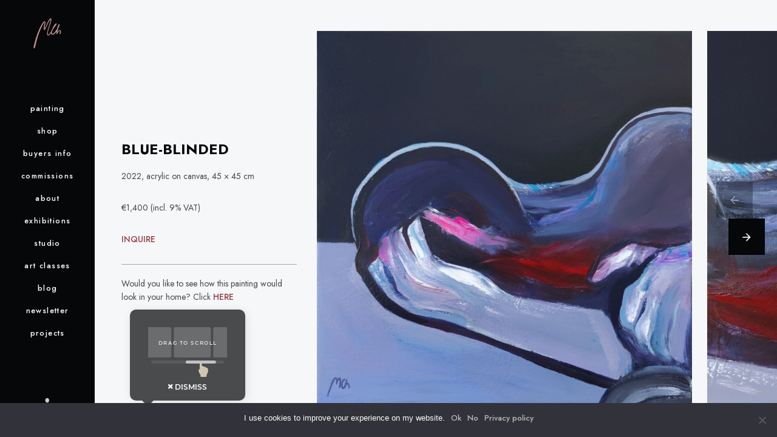

--- FILE ---
content_type: text/html; charset=UTF-8
request_url: https://malwinart.com/painting/blue-blinded/
body_size: 23066
content:
<!DOCTYPE html>
<html lang="en-GB" prefix="og: https://ogp.me/ns#" class="no-js">
<head>
	<link rel="preconnect" href="https://fonts.gstatic.com">
    <link href="https://fonts.googleapis.com/css2?family=Jost:ital,wght@0,100;0,200;0,300;0,400;0,500;0,600;0,700;0,800;0,900;1,100;1,200;1,300;1,400;1,500;1,600;1,700;1,800;1,900&display=swap" rel="stylesheet">
	<meta charset="UTF-8">
	<meta name="viewport" content="width=device-width, initial-scale=1.0, viewport-fit=cover" />
	<meta http-equiv="X-UA-Compatible" content="IE=edge"/>
	<link rel="profile" href="//gmpg.org/xfn/11">
	
<!-- Search Engine Optimization by Rank Math - https://rankmath.com/ -->
<title>Blue-blinded</title>
<meta name="description" content="2022, acrylic on canvas, 45 × 45 cm"/>
<meta name="robots" content="follow, index, max-snippet:-1, max-video-preview:-1, max-image-preview:large"/>
<link rel="canonical" href="https://malwinart.com/painting/blue-blinded/" />
<meta property="og:locale" content="en_GB" />
<meta property="og:type" content="article" />
<meta property="og:title" content="Blue-blinded" />
<meta property="og:description" content="2022, acrylic on canvas, 45 × 45 cm" />
<meta property="og:url" content="https://malwinart.com/painting/blue-blinded/" />
<meta property="og:site_name" content="Malwina Chabocka" />
<meta property="article:publisher" content="https://www.facebook.com/malwinart/" />
<meta property="article:author" content="https://www.facebook.com/mchabocka" />
<meta property="og:updated_time" content="2025-01-20T11:32:21+02:00" />
<meta property="fb:app_id" content="115997858558769/1548475355311005" />
<meta property="og:image" content="https://malwinart.com/wp/wp-content/uploads/2023/04/Malwina-Chabocka-Blue-blinded-2023-45x45cm-web.jpg" />
<meta property="og:image:secure_url" content="https://malwinart.com/wp/wp-content/uploads/2023/04/Malwina-Chabocka-Blue-blinded-2023-45x45cm-web.jpg" />
<meta property="og:image:width" content="2000" />
<meta property="og:image:height" content="2000" />
<meta property="og:image:alt" content="Blue-blinded" />
<meta property="og:image:type" content="image/jpeg" />
<meta name="twitter:card" content="summary_large_image" />
<meta name="twitter:title" content="Blue-blinded" />
<meta name="twitter:description" content="2022, acrylic on canvas, 45 × 45 cm" />
<meta name="twitter:image" content="https://malwinart.com/wp/wp-content/uploads/2023/04/Malwina-Chabocka-Blue-blinded-2023-45x45cm-web.jpg" />
<!-- /Rank Math WordPress SEO plugin -->

<link rel='dns-prefetch' href='//fonts.googleapis.com' />
<link rel="alternate" type="application/rss+xml" title="Malwina Chabocka &raquo; Feed" href="https://malwinart.com/feed/" />
<link rel="alternate" type="application/rss+xml" title="Malwina Chabocka &raquo; Comments Feed" href="https://malwinart.com/comments/feed/" />
<link rel="alternate" type="application/rss+xml" title="Malwina Chabocka &raquo; Blue-blinded Comments Feed" href="https://malwinart.com/painting/blue-blinded/feed/" />
<script type="text/javascript">
/* <![CDATA[ */
window._wpemojiSettings = {"baseUrl":"https:\/\/s.w.org\/images\/core\/emoji\/15.0.3\/72x72\/","ext":".png","svgUrl":"https:\/\/s.w.org\/images\/core\/emoji\/15.0.3\/svg\/","svgExt":".svg","source":{"concatemoji":"https:\/\/malwinart.com\/wp\/wp-includes\/js\/wp-emoji-release.min.js?ver=6.6.4"}};
/*! This file is auto-generated */
!function(i,n){var o,s,e;function c(e){try{var t={supportTests:e,timestamp:(new Date).valueOf()};sessionStorage.setItem(o,JSON.stringify(t))}catch(e){}}function p(e,t,n){e.clearRect(0,0,e.canvas.width,e.canvas.height),e.fillText(t,0,0);var t=new Uint32Array(e.getImageData(0,0,e.canvas.width,e.canvas.height).data),r=(e.clearRect(0,0,e.canvas.width,e.canvas.height),e.fillText(n,0,0),new Uint32Array(e.getImageData(0,0,e.canvas.width,e.canvas.height).data));return t.every(function(e,t){return e===r[t]})}function u(e,t,n){switch(t){case"flag":return n(e,"\ud83c\udff3\ufe0f\u200d\u26a7\ufe0f","\ud83c\udff3\ufe0f\u200b\u26a7\ufe0f")?!1:!n(e,"\ud83c\uddfa\ud83c\uddf3","\ud83c\uddfa\u200b\ud83c\uddf3")&&!n(e,"\ud83c\udff4\udb40\udc67\udb40\udc62\udb40\udc65\udb40\udc6e\udb40\udc67\udb40\udc7f","\ud83c\udff4\u200b\udb40\udc67\u200b\udb40\udc62\u200b\udb40\udc65\u200b\udb40\udc6e\u200b\udb40\udc67\u200b\udb40\udc7f");case"emoji":return!n(e,"\ud83d\udc26\u200d\u2b1b","\ud83d\udc26\u200b\u2b1b")}return!1}function f(e,t,n){var r="undefined"!=typeof WorkerGlobalScope&&self instanceof WorkerGlobalScope?new OffscreenCanvas(300,150):i.createElement("canvas"),a=r.getContext("2d",{willReadFrequently:!0}),o=(a.textBaseline="top",a.font="600 32px Arial",{});return e.forEach(function(e){o[e]=t(a,e,n)}),o}function t(e){var t=i.createElement("script");t.src=e,t.defer=!0,i.head.appendChild(t)}"undefined"!=typeof Promise&&(o="wpEmojiSettingsSupports",s=["flag","emoji"],n.supports={everything:!0,everythingExceptFlag:!0},e=new Promise(function(e){i.addEventListener("DOMContentLoaded",e,{once:!0})}),new Promise(function(t){var n=function(){try{var e=JSON.parse(sessionStorage.getItem(o));if("object"==typeof e&&"number"==typeof e.timestamp&&(new Date).valueOf()<e.timestamp+604800&&"object"==typeof e.supportTests)return e.supportTests}catch(e){}return null}();if(!n){if("undefined"!=typeof Worker&&"undefined"!=typeof OffscreenCanvas&&"undefined"!=typeof URL&&URL.createObjectURL&&"undefined"!=typeof Blob)try{var e="postMessage("+f.toString()+"("+[JSON.stringify(s),u.toString(),p.toString()].join(",")+"));",r=new Blob([e],{type:"text/javascript"}),a=new Worker(URL.createObjectURL(r),{name:"wpTestEmojiSupports"});return void(a.onmessage=function(e){c(n=e.data),a.terminate(),t(n)})}catch(e){}c(n=f(s,u,p))}t(n)}).then(function(e){for(var t in e)n.supports[t]=e[t],n.supports.everything=n.supports.everything&&n.supports[t],"flag"!==t&&(n.supports.everythingExceptFlag=n.supports.everythingExceptFlag&&n.supports[t]);n.supports.everythingExceptFlag=n.supports.everythingExceptFlag&&!n.supports.flag,n.DOMReady=!1,n.readyCallback=function(){n.DOMReady=!0}}).then(function(){return e}).then(function(){var e;n.supports.everything||(n.readyCallback(),(e=n.source||{}).concatemoji?t(e.concatemoji):e.wpemoji&&e.twemoji&&(t(e.twemoji),t(e.wpemoji)))}))}((window,document),window._wpemojiSettings);
/* ]]> */
</script>
<style id='wp-emoji-styles-inline-css' type='text/css'>

	img.wp-smiley, img.emoji {
		display: inline !important;
		border: none !important;
		box-shadow: none !important;
		height: 1em !important;
		width: 1em !important;
		margin: 0 0.07em !important;
		vertical-align: -0.1em !important;
		background: none !important;
		padding: 0 !important;
	}
</style>
<link rel='stylesheet' id='wp-block-library-css' href='https://malwinart.com/wp/wp-includes/css/dist/block-library/style.min.css?ver=6.6.4' type='text/css' media='all' />
<style id='classic-theme-styles-inline-css' type='text/css'>
/*! This file is auto-generated */
.wp-block-button__link{color:#fff;background-color:#32373c;border-radius:9999px;box-shadow:none;text-decoration:none;padding:calc(.667em + 2px) calc(1.333em + 2px);font-size:1.125em}.wp-block-file__button{background:#32373c;color:#fff;text-decoration:none}
</style>
<style id='global-styles-inline-css' type='text/css'>
:root{--wp--preset--aspect-ratio--square: 1;--wp--preset--aspect-ratio--4-3: 4/3;--wp--preset--aspect-ratio--3-4: 3/4;--wp--preset--aspect-ratio--3-2: 3/2;--wp--preset--aspect-ratio--2-3: 2/3;--wp--preset--aspect-ratio--16-9: 16/9;--wp--preset--aspect-ratio--9-16: 9/16;--wp--preset--color--black: #000000;--wp--preset--color--cyan-bluish-gray: #abb8c3;--wp--preset--color--white: #ffffff;--wp--preset--color--pale-pink: #f78da7;--wp--preset--color--vivid-red: #cf2e2e;--wp--preset--color--luminous-vivid-orange: #ff6900;--wp--preset--color--luminous-vivid-amber: #fcb900;--wp--preset--color--light-green-cyan: #7bdcb5;--wp--preset--color--vivid-green-cyan: #00d084;--wp--preset--color--pale-cyan-blue: #8ed1fc;--wp--preset--color--vivid-cyan-blue: #0693e3;--wp--preset--color--vivid-purple: #9b51e0;--wp--preset--gradient--vivid-cyan-blue-to-vivid-purple: linear-gradient(135deg,rgba(6,147,227,1) 0%,rgb(155,81,224) 100%);--wp--preset--gradient--light-green-cyan-to-vivid-green-cyan: linear-gradient(135deg,rgb(122,220,180) 0%,rgb(0,208,130) 100%);--wp--preset--gradient--luminous-vivid-amber-to-luminous-vivid-orange: linear-gradient(135deg,rgba(252,185,0,1) 0%,rgba(255,105,0,1) 100%);--wp--preset--gradient--luminous-vivid-orange-to-vivid-red: linear-gradient(135deg,rgba(255,105,0,1) 0%,rgb(207,46,46) 100%);--wp--preset--gradient--very-light-gray-to-cyan-bluish-gray: linear-gradient(135deg,rgb(238,238,238) 0%,rgb(169,184,195) 100%);--wp--preset--gradient--cool-to-warm-spectrum: linear-gradient(135deg,rgb(74,234,220) 0%,rgb(151,120,209) 20%,rgb(207,42,186) 40%,rgb(238,44,130) 60%,rgb(251,105,98) 80%,rgb(254,248,76) 100%);--wp--preset--gradient--blush-light-purple: linear-gradient(135deg,rgb(255,206,236) 0%,rgb(152,150,240) 100%);--wp--preset--gradient--blush-bordeaux: linear-gradient(135deg,rgb(254,205,165) 0%,rgb(254,45,45) 50%,rgb(107,0,62) 100%);--wp--preset--gradient--luminous-dusk: linear-gradient(135deg,rgb(255,203,112) 0%,rgb(199,81,192) 50%,rgb(65,88,208) 100%);--wp--preset--gradient--pale-ocean: linear-gradient(135deg,rgb(255,245,203) 0%,rgb(182,227,212) 50%,rgb(51,167,181) 100%);--wp--preset--gradient--electric-grass: linear-gradient(135deg,rgb(202,248,128) 0%,rgb(113,206,126) 100%);--wp--preset--gradient--midnight: linear-gradient(135deg,rgb(2,3,129) 0%,rgb(40,116,252) 100%);--wp--preset--font-size--small: 13px;--wp--preset--font-size--medium: 20px;--wp--preset--font-size--large: 36px;--wp--preset--font-size--x-large: 42px;--wp--preset--spacing--20: 0.44rem;--wp--preset--spacing--30: 0.67rem;--wp--preset--spacing--40: 1rem;--wp--preset--spacing--50: 1.5rem;--wp--preset--spacing--60: 2.25rem;--wp--preset--spacing--70: 3.38rem;--wp--preset--spacing--80: 5.06rem;--wp--preset--shadow--natural: 6px 6px 9px rgba(0, 0, 0, 0.2);--wp--preset--shadow--deep: 12px 12px 50px rgba(0, 0, 0, 0.4);--wp--preset--shadow--sharp: 6px 6px 0px rgba(0, 0, 0, 0.2);--wp--preset--shadow--outlined: 6px 6px 0px -3px rgba(255, 255, 255, 1), 6px 6px rgba(0, 0, 0, 1);--wp--preset--shadow--crisp: 6px 6px 0px rgba(0, 0, 0, 1);}:where(.is-layout-flex){gap: 0.5em;}:where(.is-layout-grid){gap: 0.5em;}body .is-layout-flex{display: flex;}.is-layout-flex{flex-wrap: wrap;align-items: center;}.is-layout-flex > :is(*, div){margin: 0;}body .is-layout-grid{display: grid;}.is-layout-grid > :is(*, div){margin: 0;}:where(.wp-block-columns.is-layout-flex){gap: 2em;}:where(.wp-block-columns.is-layout-grid){gap: 2em;}:where(.wp-block-post-template.is-layout-flex){gap: 1.25em;}:where(.wp-block-post-template.is-layout-grid){gap: 1.25em;}.has-black-color{color: var(--wp--preset--color--black) !important;}.has-cyan-bluish-gray-color{color: var(--wp--preset--color--cyan-bluish-gray) !important;}.has-white-color{color: var(--wp--preset--color--white) !important;}.has-pale-pink-color{color: var(--wp--preset--color--pale-pink) !important;}.has-vivid-red-color{color: var(--wp--preset--color--vivid-red) !important;}.has-luminous-vivid-orange-color{color: var(--wp--preset--color--luminous-vivid-orange) !important;}.has-luminous-vivid-amber-color{color: var(--wp--preset--color--luminous-vivid-amber) !important;}.has-light-green-cyan-color{color: var(--wp--preset--color--light-green-cyan) !important;}.has-vivid-green-cyan-color{color: var(--wp--preset--color--vivid-green-cyan) !important;}.has-pale-cyan-blue-color{color: var(--wp--preset--color--pale-cyan-blue) !important;}.has-vivid-cyan-blue-color{color: var(--wp--preset--color--vivid-cyan-blue) !important;}.has-vivid-purple-color{color: var(--wp--preset--color--vivid-purple) !important;}.has-black-background-color{background-color: var(--wp--preset--color--black) !important;}.has-cyan-bluish-gray-background-color{background-color: var(--wp--preset--color--cyan-bluish-gray) !important;}.has-white-background-color{background-color: var(--wp--preset--color--white) !important;}.has-pale-pink-background-color{background-color: var(--wp--preset--color--pale-pink) !important;}.has-vivid-red-background-color{background-color: var(--wp--preset--color--vivid-red) !important;}.has-luminous-vivid-orange-background-color{background-color: var(--wp--preset--color--luminous-vivid-orange) !important;}.has-luminous-vivid-amber-background-color{background-color: var(--wp--preset--color--luminous-vivid-amber) !important;}.has-light-green-cyan-background-color{background-color: var(--wp--preset--color--light-green-cyan) !important;}.has-vivid-green-cyan-background-color{background-color: var(--wp--preset--color--vivid-green-cyan) !important;}.has-pale-cyan-blue-background-color{background-color: var(--wp--preset--color--pale-cyan-blue) !important;}.has-vivid-cyan-blue-background-color{background-color: var(--wp--preset--color--vivid-cyan-blue) !important;}.has-vivid-purple-background-color{background-color: var(--wp--preset--color--vivid-purple) !important;}.has-black-border-color{border-color: var(--wp--preset--color--black) !important;}.has-cyan-bluish-gray-border-color{border-color: var(--wp--preset--color--cyan-bluish-gray) !important;}.has-white-border-color{border-color: var(--wp--preset--color--white) !important;}.has-pale-pink-border-color{border-color: var(--wp--preset--color--pale-pink) !important;}.has-vivid-red-border-color{border-color: var(--wp--preset--color--vivid-red) !important;}.has-luminous-vivid-orange-border-color{border-color: var(--wp--preset--color--luminous-vivid-orange) !important;}.has-luminous-vivid-amber-border-color{border-color: var(--wp--preset--color--luminous-vivid-amber) !important;}.has-light-green-cyan-border-color{border-color: var(--wp--preset--color--light-green-cyan) !important;}.has-vivid-green-cyan-border-color{border-color: var(--wp--preset--color--vivid-green-cyan) !important;}.has-pale-cyan-blue-border-color{border-color: var(--wp--preset--color--pale-cyan-blue) !important;}.has-vivid-cyan-blue-border-color{border-color: var(--wp--preset--color--vivid-cyan-blue) !important;}.has-vivid-purple-border-color{border-color: var(--wp--preset--color--vivid-purple) !important;}.has-vivid-cyan-blue-to-vivid-purple-gradient-background{background: var(--wp--preset--gradient--vivid-cyan-blue-to-vivid-purple) !important;}.has-light-green-cyan-to-vivid-green-cyan-gradient-background{background: var(--wp--preset--gradient--light-green-cyan-to-vivid-green-cyan) !important;}.has-luminous-vivid-amber-to-luminous-vivid-orange-gradient-background{background: var(--wp--preset--gradient--luminous-vivid-amber-to-luminous-vivid-orange) !important;}.has-luminous-vivid-orange-to-vivid-red-gradient-background{background: var(--wp--preset--gradient--luminous-vivid-orange-to-vivid-red) !important;}.has-very-light-gray-to-cyan-bluish-gray-gradient-background{background: var(--wp--preset--gradient--very-light-gray-to-cyan-bluish-gray) !important;}.has-cool-to-warm-spectrum-gradient-background{background: var(--wp--preset--gradient--cool-to-warm-spectrum) !important;}.has-blush-light-purple-gradient-background{background: var(--wp--preset--gradient--blush-light-purple) !important;}.has-blush-bordeaux-gradient-background{background: var(--wp--preset--gradient--blush-bordeaux) !important;}.has-luminous-dusk-gradient-background{background: var(--wp--preset--gradient--luminous-dusk) !important;}.has-pale-ocean-gradient-background{background: var(--wp--preset--gradient--pale-ocean) !important;}.has-electric-grass-gradient-background{background: var(--wp--preset--gradient--electric-grass) !important;}.has-midnight-gradient-background{background: var(--wp--preset--gradient--midnight) !important;}.has-small-font-size{font-size: var(--wp--preset--font-size--small) !important;}.has-medium-font-size{font-size: var(--wp--preset--font-size--medium) !important;}.has-large-font-size{font-size: var(--wp--preset--font-size--large) !important;}.has-x-large-font-size{font-size: var(--wp--preset--font-size--x-large) !important;}
:where(.wp-block-post-template.is-layout-flex){gap: 1.25em;}:where(.wp-block-post-template.is-layout-grid){gap: 1.25em;}
:where(.wp-block-columns.is-layout-flex){gap: 2em;}:where(.wp-block-columns.is-layout-grid){gap: 2em;}
:root :where(.wp-block-pullquote){font-size: 1.5em;line-height: 1.6;}
</style>
<link rel='stylesheet' id='contact-form-7-css' href='https://malwinart.com/wp/wp-content/plugins/contact-form-7/includes/css/styles.css?ver=6.0.4' type='text/css' media='all' />
<link rel='stylesheet' id='cookie-notice-front-css' href='https://malwinart.com/wp/wp-content/plugins/cookie-notice/css/front.min.css?ver=2.5.5' type='text/css' media='all' />
<link rel='stylesheet' id='toc-screen-css' href='https://malwinart.com/wp/wp-content/plugins/table-of-contents-plus/screen.min.css?ver=2411.1' type='text/css' media='all' />
<link rel='stylesheet' id='parent-style-css' href='https://malwinart.com/wp/wp-content/themes/thena/style.css?ver=6.6.4' type='text/css' media='all' />
<link rel='stylesheet' id='child-style-css' href='https://malwinart.com/wp/wp-content/themes/malwinarthena/style.css?ver=1.0.0' type='text/css' media='all' />
<link rel='stylesheet' id='wpb-google-fonts-css' href='https://fonts.googleapis.com/css2?family=Jost%3Aital%2Cwght%400%2C100%3B0%2C200%3B0%2C300%3B0%2C400%3B0%2C500%3B0%2C600%3B0%2C700%3B0%2C800%3B0%2C900%3B1%2C100%3B1%2C200%3B1%2C300%3B1%2C400%3B1%2C500%3B1%2C600%3B1%2C700%3B1%2C800%3B1%2C900&#038;display=swap&#038;ver=6.6.4' type='text/css' media='all' />
<link rel='stylesheet' id='thena-fonts-css' href='https://malwinart.com/wp/wp-content/themes/thena/css/fonts.css?ver=1.5.6' type='text/css' media='all' />
<link rel='stylesheet' id='thena-font-awesome-css' href='https://malwinart.com/wp/wp-content/themes/thena/css/font-awesome/font-awesome.css?ver=1.5.6' type='text/css' media='all' />
<link rel='stylesheet' id='thena-font-awesome-brands-css' href='https://malwinart.com/wp/wp-content/themes/thena/css/font-awesome/brands.css?ver=1.5.6' type='text/css' media='all' />
<link rel='stylesheet' id='thena-pe-icon-7-css' href='https://malwinart.com/wp/wp-content/themes/thena/css/pe-icon-7-stroke.css?ver=1.5.6' type='text/css' media='all' />
<link rel='stylesheet' id='thena-linearicons-css' href='https://malwinart.com/wp/wp-content/themes/thena/css/linearicons.css?ver=1.5.6' type='text/css' media='all' />
<link rel='stylesheet' id='thena-other-css' href='https://malwinart.com/wp/wp-content/themes/thena/css/other.css?ver=1.5.6' type='text/css' media='all' />
<link rel='stylesheet' id='thena-style-css' href='https://malwinart.com/wp/wp-content/themes/malwinarthena/style.css?ver=1.5.6' type='text/css' media='all' />
<style id='thena-style-inline-css' type='text/css'>
body,textarea,input,button,select,.pt-h .intro,h5 #cancel-comment-reply-link,.single-root .single-nav h5,.sc-slider .intro{font-weight:400;}
h1,h2,h3,h4,h5,h6,mark,legend,.pt-h a,.sc-carousel .caption,.price-amount,.pricing-table .title,.widget-title,.sc-textlist li.largest,.sc-textlist li.largest a,
	.woocommerce ul.products li.product .woocommerce-loop-category__title, .woocommerce ul.products li.product .woocommerce-loop-product__title, .woocommerce ul.products li.product h3{font-weight:700;}
.pt-header .main-menu a,.pt-header.menu-style-03.text-large .main-menu a{font-weight:500;}
h1,.widget-title,
.tall.sc-slider h2
/*,.caption-style-02 h2*/{font-weight:700;}
.pt-header.menu-style-03 .main-menu > ul > li > a{font-family:Fjalla One,sans-serif;font-weight:400;}
fieldset.pt-form-item.focus{
		border-color:#bc8f8f;
	}
.pt-header:not(.menu-style-01) .main-menu > ul > li.current_page_item > a i,.pt-header:not(.menu-style-01) .main-menu > ul > li.current-menu-ancestor > a i,
.pt-h b,.sc-textlist li b,.price-amount,.comment-root .title span,.sc-textlist .pt-icon,#cancel-comment-reply-link:hover:before,.single-root.style-02 .single-nav .ctrl:hover h5:after,
.single-root.style-02 .single-nav .ctrl:hover h5:before{
		color:#bc8f8f;
	}
.main-menu li.no-link > a:after,.pt-header:not(.menu-style-02) i.call-mini-cart,.sc-slider.text-style-02:not(.normal-nav) .pt-swipe-dots span:after,
.pt-header:not(.menu-style-03) .sub-menu li.current_page_item:before,.pt-header:not(.menu-style-03) .sub-menu li.current-menu-parent:before,body:not(.real-mobile) .pt-iv-btn:after,
.pt-header li:before,i.close-clone-sub:hover,.pt-social ul a:after,.hidden-menu .close-hidden-menu:after,.blog-main .text a:after,a.line-animate:after,.menu-style-02 .depth-1:not(.has-sub) a:after,
.main-menu .sub-menu a:after,.widget-title:after,.widget .search-submit:hover,.tagcloud a:hover,.pt-category a:after,.single-meta a:after,.single-root.style-01 .single-nav span,
.close-search,.list-scroller,.sc-mixbox .icon i,.sc-text-carousel .item .sub-title,.pt-filter li:after,.clone-slick-arrow i:hover,
.pt-swipe-dots a:hover,i.call-filter,.sc-slider.normal-nav a,.mc4wp-form input[type="submit"],.pages li span.current,.has-submit input[type="submit"]:hover,
.sticky .img:before,.sticky.text-post:before,i.hs-roll:hover,a.page-numbers:after,.sc-carousel .slick-arrow:after,.single-tags a:hover,a.text-link:after,
.share a:hover i.custom-share-icon,.menu-style-02 li[class*="current"].depth-1.no-icon.has-sub> a:before,
.close-single,#nprogress .bar,.pt-loader-01 .pic-loader i,.pt-loader-01 .loader-icon i,.sc-videobox .call-item-video:before{
		background-color: #bc8f8f;
	}
::selection{
		color:#fff;
		background:#bc8f8f;
		text-shadow:none;
	}
.has-submit input[type="submit"]:hover{
		box-shadow:0 10px 30px -10px #bc8f8f;
	}
html{font-size:14px;}

</style>
<link rel='stylesheet' id='thena-widget-css' href='https://malwinart.com/wp/wp-content/themes/thena/css/widget.css?ver=1.5.6' type='text/css' media='all' />
<link rel='stylesheet' id='thena-custom2-fonts-css' href='//fonts.googleapis.com/css?family=Fjalla+One%3A400&#038;display=swap&#038;ver=6.6.4' type='text/css' media='all' />
<style id='akismet-widget-style-inline-css' type='text/css'>

			.a-stats {
				--akismet-color-mid-green: #357b49;
				--akismet-color-white: #fff;
				--akismet-color-light-grey: #f6f7f7;

				max-width: 350px;
				width: auto;
			}

			.a-stats * {
				all: unset;
				box-sizing: border-box;
			}

			.a-stats strong {
				font-weight: 600;
			}

			.a-stats a.a-stats__link,
			.a-stats a.a-stats__link:visited,
			.a-stats a.a-stats__link:active {
				background: var(--akismet-color-mid-green);
				border: none;
				box-shadow: none;
				border-radius: 8px;
				color: var(--akismet-color-white);
				cursor: pointer;
				display: block;
				font-family: -apple-system, BlinkMacSystemFont, 'Segoe UI', 'Roboto', 'Oxygen-Sans', 'Ubuntu', 'Cantarell', 'Helvetica Neue', sans-serif;
				font-weight: 500;
				padding: 12px;
				text-align: center;
				text-decoration: none;
				transition: all 0.2s ease;
			}

			/* Extra specificity to deal with TwentyTwentyOne focus style */
			.widget .a-stats a.a-stats__link:focus {
				background: var(--akismet-color-mid-green);
				color: var(--akismet-color-white);
				text-decoration: none;
			}

			.a-stats a.a-stats__link:hover {
				filter: brightness(110%);
				box-shadow: 0 4px 12px rgba(0, 0, 0, 0.06), 0 0 2px rgba(0, 0, 0, 0.16);
			}

			.a-stats .count {
				color: var(--akismet-color-white);
				display: block;
				font-size: 1.5em;
				line-height: 1.4;
				padding: 0 13px;
				white-space: nowrap;
			}
		
</style>
<link rel='stylesheet' id='tablepress-default-css' href='https://malwinart.com/wp/wp-content/tablepress-combined.min.css?ver=237' type='text/css' media='all' />
<script type="text/javascript" id="cookie-notice-front-js-before">
/* <![CDATA[ */
var cnArgs = {"ajaxUrl":"https:\/\/malwinart.com\/wp\/wp-admin\/admin-ajax.php","nonce":"4e526ddbc9","hideEffect":"fade","position":"bottom","onScroll":false,"onScrollOffset":100,"onClick":false,"cookieName":"cookie_notice_accepted","cookieTime":2592000,"cookieTimeRejected":2592000,"globalCookie":false,"redirection":false,"cache":true,"revokeCookies":false,"revokeCookiesOpt":"automatic"};
/* ]]> */
</script>
<script type="text/javascript" src="https://malwinart.com/wp/wp-content/plugins/cookie-notice/js/front.min.js?ver=2.5.5" id="cookie-notice-front-js"></script>
<script type="text/javascript" src="https://malwinart.com/wp/wp-includes/js/jquery/jquery.min.js?ver=3.7.1" id="jquery-core-js"></script>
<script type="text/javascript" src="https://malwinart.com/wp/wp-includes/js/jquery/jquery-migrate.min.js?ver=3.4.1" id="jquery-migrate-js"></script>
<link rel="https://api.w.org/" href="https://malwinart.com/wp-json/" /><link rel="alternate" title="JSON" type="application/json" href="https://malwinart.com/wp-json/wp/v2/project/5237" /><link rel="EditURI" type="application/rsd+xml" title="RSD" href="https://malwinart.com/wp/xmlrpc.php?rsd" />
<meta name="generator" content="WordPress 6.6.4" />
<link rel='shortlink' href='https://malwinart.com/?p=5237' />
<link rel="alternate" title="oEmbed (JSON)" type="application/json+oembed" href="https://malwinart.com/wp-json/oembed/1.0/embed?url=https%3A%2F%2Fmalwinart.com%2Fpainting%2Fblue-blinded%2F" />
<link rel="alternate" title="oEmbed (XML)" type="text/xml+oembed" href="https://malwinart.com/wp-json/oembed/1.0/embed?url=https%3A%2F%2Fmalwinart.com%2Fpainting%2Fblue-blinded%2F&#038;format=xml" />
<script type="text/javascript" id="google_gtagjs" src="https://www.googletagmanager.com/gtag/js?id=UA-42019804-1" async="async"></script>
<script type="text/javascript" id="google_gtagjs-inline">
/* <![CDATA[ */
window.dataLayer = window.dataLayer || [];function gtag(){dataLayer.push(arguments);}gtag('js', new Date());gtag('config', 'UA-42019804-1', {} );
/* ]]> */
</script>
<link rel="icon" href="https://malwinart.com/wp/wp-content/uploads/2020/06/cropped-mch-site-icon-32x32.png" sizes="32x32" />
<link rel="icon" href="https://malwinart.com/wp/wp-content/uploads/2020/06/cropped-mch-site-icon-192x192.png" sizes="192x192" />
<link rel="apple-touch-icon" href="https://malwinart.com/wp/wp-content/uploads/2020/06/cropped-mch-site-icon-180x180.png" />
<meta name="msapplication-TileImage" content="https://malwinart.com/wp/wp-content/uploads/2020/06/cropped-mch-site-icon-270x270.png" />
		<style type="text/css" id="wp-custom-css">
			/* MOBILE LOGO
 * TYPOGRAPHY
 * MENU
 * BANNER
 * SECTION TITLE
 * MIXBOX
 * TEXLIST
 * PORTFOLIO
 * IMAGES
 * BLOG, TOC+ & JIG
 * SIDEBAR WIDGETS
 * SLIDER
 * PRICING
 * BUTTON
 * CONTACT FORM 
 * SUBSCRIBE
 * TEXT CAROUSEL
 * VIDEO BOX
 * CUSTOM SOCIAL ICONS
 * COPYRIGHT
 * COOKIES
 * LINKS PAGE
 * */

/*****************************/
/* LOGO */
.menu-style-01.logo-padding .logo {
    padding: 20px 20px 0 20px;
}

/* MOBILE LOGO */


@media screen and (max-height: 780px) {
	.logo img {
    max-height: 90px; 
		padding: 0px;
	}
	
	.menu-style-01.logo-padding .logo {
    padding: 10px 20px 0 20px!important;
	}
}

.m-logo.logo-padding img {
    padding: 0px;
}
.m-logo img {
    max-height: 70px;
    width: auto !important;
}

.logo img:hover, .m-logo img:hover {
 filter: saturate(0%);
}

/*****************************/


/*****************************/
/* CUSTOM TYPOGRAPHY */

html, html:focus-within {
    scroll-behavior: smooth !important;
}

body, input, textarea, header, menu, u, ul, il, li, a, select, .single-meta .item i {
  font-family: 'Jost', sans-serif!important;
}

a {
	color: /*#663366*/ #934246;
}

.sc-mixbox .text-white a {
	color: /*Thistle #bc8f8f*/ #ecb0b3;
}

.sc-mixbox .text-white a:hover {
	color: Gray;
}

a.text-link {
  position: relative;
	display: /*inline-block - this was adding margin on the right to the link*/ inline;
}

.unclickable > a {
	/*pointer-events: none;*/
}

.unclickable > a:hover {
	color: #ecb0b3;
	cursor: default;
}

p {
	line-height: 1.6;
}

.sale {
	color: orangered;
	font-weight: 500;
}

.reserved {
	color: lightcoral;
	border: 1px solid;
	padding: 5px;	
}

/* break word on mobile only */
@media screen and (min-width: 600px)  {
	.mobile-break { 
		display: none; 
	}
}


/* disabling text selection */
body {
  -webkit-user-select: none;
  -moz-user-select: none;
  -ms-user-select: none;
}

/* MAIN TEXT STYLING IN SHORTCODE TO MATCH p TEXT ON BLOG PAGE */
.intro {
	font-size: 1.2rem!important;
	line-height: 1.6;
}

@media screen and (max-width: 1180px) {
	.intro {
	font-size: 1.15rem!important;
	line-height: 1.6;
}
}

@media screen and (max-height: 740px) {
	.intro {
	font-size: 1rem!important;
	line-height: 1.6;
	}
}


@media screen and (max-width:475px) {
	.intro {
	font-size: 1.125rem!important;
	line-height: 1.6;
	}
}

h1 {
	letter-spacing: 0.1rem;
}

h1, h2, h3, h4 {
	line-height: 1.1;
}

h5 {
	line-height: 1.3;
}

h6 {
	line-height: 1.4;
}


hr {
	margin: /*40px auto*/ 20px auto 20px auto;
  max-width: 100%;
  border: none;
  border-top: 1px solid rgba(166,166,166,1);
}

/*.red-dot {
	color: #d80202;
}*/

li.red-dot::before {
	content: "⬤";
	color: #d80202;
  display: inline-block; 
	width: 1.5em;
  margin-left: -1.5em;
}

blockquote {
	background-color: transparent;
	font-family: 'Jost', sans-serif;
	padding: 30px 40px 30px 50px !important;
}

blockquote:before {
    content: "\201C";
    position: absolute;
    color: rgba(6, 7, 8, 0.9)!important;
    font-size: 90px;
    font-family: Times New Roman, serif;
    font-style: normal;
    font-weight: 800;
}

blockquote::before {
	left: 0px;
	top: -20px;
	color: rgba(116, 116, 116, .5);
	}


blockquote:after {
	display: none;
    content: /*'\e958'*/ "\201D";
    position: absolute;
    right: 20px;
    top: -20px!important;
    color: rgba(6, 7, 8, 0.9)!important;
    font-size: 90px;
    font-family: /*'myicon'*/Jost*, sans-serif;
    font-style: normal;
    font-weight: 800;
}

blockquote::after {
	display: none;
	right: 10px;
	top: 10px;
	color: rgba(116, 116, 116, .5);
	}

blockquote p, .text-area blockquote p {
	font-size: 1.8rem;
	line-height: 1.5;
}

@media screen and (max-width:1280px) {
	
	blockquote {
		padding: 30px 30px 30px 50px !important;
	}
	
	blockquote::before {
		left: 0px;
		font-size: 80px;
	}
	
	
	blockquote p, .text-area blockquote p 	{
		font-size: 1.6rem;
		line-height: 1.4;
	}
}


@media screen and (max-width:475px) {
	blockquote {
		padding: 20px 25px 20px 35px !important;
	}
	
	blockquote::before {
		left: 0px;
		top: -25px;
		font-size: 70px;
	}
	
	blockquote::after {
		right: 0px;
		top: -15px!important;
		font-size: 70px;
	}
	blockquote p, .text-area blockquote p 	{
		font-size: 1.25rem;
		line-height: 1.4;
	}
}

html:not(.win-v) .mobile-view-only {
	display: none;
}

.mobile-view-only .text h1 {
    font-size: 3.1vw;
    text-transform: uppercase;
    filter: none!important;
}

/*****************************/



/*****************************/
/* MENU STYLING */
.pt-header .main-menu a, .pt-header.menu-style-03.text-large .main-menu a {
	font-size: 1.1rem;
	letter-spacing: 0.1rem;
}


@media screen and (max-height: 680px) {
    html:not(.win-v) .menu-style-01 .menu-wrap {
        max-height: calc(100% - 200px);
    }
	
	html:not(.win-v) .pt-header.menu-style-01 .main-menu > ul > li.no-icon {
   padding: 8px 0;
	}
}


@media screen and (max-height: 740px) {
	
	.pt-header.overload .menu-wrap {
    overflow: hidden;
    height: 100%;
} 
	
	
	.pt-header .main-menu a, .pt-header.menu-style-03.text-large .main-menu a {
	font-size: 0.9rem;
	line-height: 1rem;
	letter-spacing: 0.1rem;
	}
}


/* SUBMENU */
.pt-header:not(.menu-style-03) .main-menu .sub-menu li {
	padding-right: 0px;
}

.pt-header:not(.menu-style-03) .main-menu .sub-menu {
	min-width: 120px;
}

.main-menu a:hover {
	color: #ecb0b3;
	opacity: 1!important;
}

.sub-menu a:hover {
	color: #934246!important;
}

/* this code removes underscore
.sub-menu a:hover:after {
	display: none;
}*/

.sub-menu li.current_page_item:before {
	display: none;
}

@media screen and (max-height: 560px) {
	html:not(.win-v) .pt-header .main-menu a, .pt-header.menu-style-03.text-large .main-menu a {
	font-size: 1.3rem;
	letter-spacing: 0.1rem;
	}
}


@media screen and (max-width:1280px) {

		/*body:not(.real-mobile) .main-menu .sub-menu a, */.win-v .pt-header .menu-wrap .main-menu .sub-menu a {
	 width: 220px;
	line-height: 1.2;
  word-break: break-word;
  white-space: pre-line;
	padding: 0.4em 0;
	}
	
	/*body:not(.real-mobile) .main-menu .sub-menu a:hover */ .win-v .pt-header .menu-wrap .main-menu .sub-menu a:hover {
	padding: 0.4em 0;
	}
}



/*****************************/

/*****************************/
/* BANNER*/

.sc-banner .text-mask {
    position: absolute;
    left: 0;
    bottom: 0;
    /* height: 50px; */
    width: 100%;
    display: none!important;
    z-index: 2;
}

/* HOMEPAGE STYLING */
/* body.page-id-2 .bg-full {
		background-position: 20% 50%;
}

@media screen and (max-height: 560px) {
	body.page-id-2 html:not(.win-v) .bg-full {
		background-position: 5% 50%;
	}
}
*/

/* styling br on banner */
.banner-break {
  display: block;
	content: "";
  margin: 15px 0;
}

@media screen and (max-width:475px) {
	.banner-break {
  	margin: 15px 0;
	}
}

/* banner height
html:not(.win-v) .ptbar-outerWrap .content .intro, 
html:not(.win-v) .ptbar-outerWrap .content .text, 
.intro .sc-inited, .intro, .sc-inited,
.text-mask, .banner-subtitle {
    max-height: none !important;
}
 */

/*banner opacity on desktop*/
html:not(.win-v) .sc-banner.text-white .text {
	opacity: 0.85;
}

.mchabocka-link .text-white a, .mchabocka-pink .site-light .text-light a {
	color: red !important;
}

/* adjust height to content!!! */
.intro.sc-inited {
	height: auto!important;
}

html:not(.win-v) .banner-homepage .text {
	max-width: 40vw;
}

/* HELLO ART LOVERS */
html:not(.win-v) .banner-homepage .pt-h {
	font-size: 2.6vw;
	margin-bottom: 40px;
}

/* Artist exploring... */
html:not(.win-v) .banner-subtitle {
	font-size: 1.7rem;
	line-height: 2.2rem;
	padding-bottom: 10px;
}

/* Button Become a collector*/
.banner-homepage.ptsc a.btn {
	font-size: 1.125rem;
	margin-bottom: 10px;
}

/* OTHER SCREEN SIZES */


@media screen and (min-width:1200px) and (max-width: 1600px) {
	html:not(.win-v) .banner-homepage .text {
		max-width: 40vw;
	} 
	
		html:not(.win-v) .banner-homepage .pt-h {
		font-size: 2.6vw;	
	}
	
	html:not(.win-v) .banner-subtitle {
		font-size: 1.4rem;
		line-height: 1.8rem;
	}
	
	.banner-homepage.ptsc a.btn {
		font-size: 1.125rem;
		padding: 0 34px;
		margin-top: 15px;
	}
}

@media screen and (max-width:1200px) {
	
	html:not(.win-v) .banner-subtitle {
		font-size:  1.4rem;
		line-height: 2rem;
	}
	
	.banner-homepage.ptsc a.btn {
		font-size: 1.125rem;
		padding: 0 34px;
		margin-top: 15px;
	}
	
}


@media screen and (max-width:1500px) {
	.win-v .banner-homepage .pt-h {
		font-size: 6vw;
		line-height: 1.1;
	}
	
	.win-v	.banner-subtitle {
		font-size: 1.35rem;
		line-height: 1.5rem;
	}
}


@media screen and (max-width:475px) {
	.win-v .banner-homepage .pt-h {
		font-size: 6.6vw;
		text-align: center;
	}
	
	.banner-homepage.text-large .intro {
		font-size: 1rem;
	}
	
.win-v	.banner-subtitle {
		font-size: 1.1rem;
		line-height: 1.4rem;
		text-align: center;
		margin-bottom: 10px;
	}
	
	.banner-homepage.ptsc a.btn {
		font-size: 1rem;
		line-height: 44px;
		padding: 0;
		width: 70%;
	}	
	
	.win-v .banner-homepage .text {
		padding: 15% 10%;
	}
	
		/*banner image on mobile*/
	.win-v .sc-banner .bg-full {
		height: 90vw!important;
		background-size: 100%;
		background-position: 20% 80%;
		background-color: black;
		/*height: 85vw!important;
	
		background-position: 60% -30%;*/
		/* background-size: auto 120%;*/
		/* CODE BELOW IS FOR FIXED BG */
		/*background-attachment: fixed;*/
		/*background-position: 20% 0%;*/
		/*background-size: auto 60%;*/
		/*height: 80vw!important;*/
	}
	
}

.sc-banner.text-large .intro {
	margin-top: 20px;
	margin-bottom: 20px;
}

/*****************************/



/***********************************/
/***** SECTION TITLE SHORTCODE *****/

/* BG PHOTO SETTINGS: HEIGHT, PADDING, SCALE, POSITION */

/*** DESKTOP FOR ALL ***/

/* TRANSPARENCY OF IMAGE */
.site-loader.hide ~ div .sc-section-title .bg-full.show,
.win-v .site-loader.hide ~ div .sc-section-title .bg-full.show {
    opacity: 0.7;
}

.sc-section-title.image-large:not(.overlap) .img, 
.win-v .sc-section-title.image-large:not(.overlap) .img {
		background-color: #000;
}

/* PADDING OF IMAGE */
.sc-section-title.image-large:not(.overlap) .img {
	padding: 8vw;	
		/*0 12vw 0 6vw - default code*/ 
		/*25vw 5vw 25vw 5vw my code*/ 		
}

/* removing some weird padding, default is 3vw 
.sc-section-title:not([data-color=""]) .text {
    padding: 0;
}
*/

/**** MOBILE FOR ALL ****/

/* HEIGHT OF IMAGE*/
.win-v .sc-section-title.image-large:not(.overlap) .img {
  padding: /*30vw*/ 40vw 10vw 30vw 10vw;
	height: /*75vw!important; THIS!!!!*/
		auto;
}

.win-v .sc-section-title:not(.title-raw-proportion):not(.img-type-h):not(.no-text) .img {
	height: auto;
}

/* disable scaling up the image
@media screen and (max-width:475px) {
	.sc-section-title.pt-fixed .bg-full {
		background-size: 100%!important;
	}
}
*/


/* NO PADDING ON THE LEFT */
.win-v .sc-section-title:not(.overlap):not(.no-img) .text {
	padding-left: /*4vw*/ 0!important;
}



/* ABOUT PAGE STYLING */
body.page-id-4814 .bg-full {
		background-position: 15% 50% !important;
} 

/* opacity */
body.page-id-4814 .site-loader.hide ~ div .sc-section-title .bg-full.show {
    opacity: 1;
}

@media screen and (max-width:1280px) {
	body.page-id-4814 .about-image .bg-full {
		background-position: 15% -30% !important;
		background-size: auto 90%!important;
	}	 
}

	@media screen and (max-width:475px) {
		body.page-id-4814 .about-image .bg-full  {
    	background-position: 25% 0% !important;
			background-size: 100%!important;
		}
}	



/* MOBILE HORIZONTAL VIEW */

@media screen and (max-height: 560px) {
	html:not(.win-v)
	.site-loader.hide ~ div .sc-section-title .bg-full.show {
    opacity: 1;
    transform: scale(1);
    -webkit-transform: scale(2);
	}
}

@media screen and (max-height: 560px) {
	html:not(.win-v) .text h1  {
		font-size: 4vw;
	}
}


/* BACKGROUND FIXED ON IPAD MOBILE */

@media screen and (max-width:1280px) {
	.sc-section-title.pt-fixed .bg-full {
	 background-attachment: fixed;
	 background-position: 15% 50%;
		background-size: auto 100%;
	}
}
@media screen and (max-width:475px) {
	.sc-section-title.pt-fixed .bg-full {
		background-size: auto 100%;
	}
}

/* CENTERING TEXT */
	.win-v .sc-section-title.image-large:not(.overlap) .img .text {
    text-align: center;
	}

/* TITLE MARGIN */
.sc-section-title:not(.overlap):not(.no-img) .text {
    margin-left: /*2vw*/ 0vw;
}

/* TITLE SIZE */
.sc-section-title .text h1 {
		font-size: 3.1vw;
		text-transform: uppercase;
		/*filter: drop-shadow(1px 1px 1px #666);*/
	background: #bc8f8f;
	padding: 10px
	}

.win-v .sc-section-title .text h1 {
    max-width: 100%;
    text-overflow: ellipsis;
    padding: 10px;
}

@media screen and (max-width:1280px) {
	.win-v .sc-section-title:not(.img-type-h) .text h1 {
		font-size: 7.8vw;
		display: inline;
	}
}


@media screen and (max-width:475px) {
	.win-v .sc-section-title:not(.img-type-h) .text h1 {
		font-size: 10vw;
		display: inline;
	}
}


/* TITLE SMALL SIZE */

.sc-section-title.title-small h1 {
    font-size: 2vw;
}


@media screen and (min-width:475px) and (max-width:1080px) {
	.win-v .sc-section-title.title-small h1 {
	font-size: 4.5vw!important;
	letter-spacing: 0.05rem;
}
	.win-v .sc-section-title .text h1.has-br br {
		display: none;
	}
}

@media screen and (max-width:475px) {
	.win-v .sc-section-title.title-small h1 {
	font-size: 6vw!important;
		letter-spacing: 0.03rem;
		text-align: center;
}
	.win-v .sc-section-title .text    h1.has-br br {
		display: none;
	}
}



/* SUBTITLE SIZE */

.sc-section-title .sub-title {
  width: /*18vw*/ 20vw;
	max-width: /*360px*/ 400px;
}

.sc-section-title .sub-title .inner {
	font-size: 1.4vw;	
	line-height: 1.3;
}


@media screen and (max-width:1280px) {
	.win-v .sc-section-title .sub-title .inner {
		font-size: 3.2vw;
		line-height: 1.2;
	}
}





@media screen and (max-width:475px) {
	.win-v .sc-section-title .sub-title .inner {
		font-size: 5vw;
	}
}



/*****************************/
/* MIXBOX SHORTCODE STYLING */

.purple-heading {
	text-transform: uppercase; 
	font-weight: 500!important; 
	color: #956262!important;
	margin: 0!important;
}

/* subtitle desktop */
.sc-mixbox .item h3 ~ .sub-title {
	font-size: 1.4vw;
	padding-bottom: 30px;
}

/* used for shop */
h3 {
	text-transform: uppercase;
	font-size: 2vw;
}

h4 /* used for art classes */

h6 {
	font-size: /*28px*/1.7rem;
	padding-bottom: 15px;
}

body .intro h4 {
	font-size: /*28px*/ 1.8rem;
	line-height: 2rem;
	font-weight: 600;
}
body .intro h5 {
	font-size: /*24px*/ 1.5rem;
}

body .intro h6 {
	font-size: /*20px*/ 1.45rem;
	font-weight: 600;
}


@media screen and (min-width: 475px) and (max-width: 1024px) {
	
	/* subtitle */
	.sc-mixbox .item h3 ~ .sub-title {
	font-size: /*3.2vw*/ 3vw;
	padding-bottom: 30px;
	}
	
	.win-v h2 {
    font-size: /*6.4vw*/ 7vw;
	}
	
	.win-v h3 {
		font-size: /*5.8vw*/ 36px;
		margin: 20px 0 0;
	}
	
	.win-v .intro h4 {
		font-size: /*28px*/ 22px;
		margin: 30px 0 0 0;
	}
	
	.win-v h5 {
    font-size: /*4.6vw*/ 26px;
	}
	
	.win-v .intro h5 {
		font-size: /*24px*/ 20px;
	}

	.win-v .intro h6 {
		font-size: /*20px*/ 19px;
	}
	
	.win-v h6 {
		font-size: /*5vw*/ 22px;
		padding: 15px 0 5px 0;
	}
}


@media screen and (max-height: 560px) {
	
	/*subtitle */
	html:not(.win-v) .sub-title {
		font-size: 2.2vw!important;
	}
	
	html:not(.win-v) body .intro h4 {
		font-size: 22px;
	}
	
	
	html:not(.win-v) .sc-mixbox .item .intro {
		font-size: 1.3rem;
	}
	
	html:not(.win-v) .sc-section-title.title-small h1 {
    font-size: /*2.6vw*/ 3vw;
}
	
	html:not(.win-v) h3 {
    font-size: 20px;
}
	
	html:not(.win-v) h6 {
    font-size: /*12px*/ 16px;
	}
	
	
	html:not(.win-v) .ptbar-outerWrap:not(.no-roll) .content {
		padding-right: 0px;
	}
	
}


@media screen and (max-width:475px) {
		/* subtitle */
	.sc-mixbox .item h3 ~ .sub-title {
	font-size: /*5vw*/ 5vw;
	padding-bottom: 30px;
	}
	
	/*.sc-mixbox .item .intro {
		font-size: 1.125rem;
	}*/
	
	.win-v h2 {
    font-size: /*7.4vw*/;
	}
	
	.win-v h3 {
		font-size: /*6.8vw*/ 24px;
		margin: 20px 0 0;
	}
	
	.win-v h4 {
		font-size: /*6.2vw*/ 22px;
	}
	
	.win-v .intro h4 {
		font-size: /*28px*/ 20px;
		line-height: 24px;
		margin: 20px 0 0;
	}
	
	/* my headings!!!*/
	.win-v .intro h5 {
		font-size: /*24px*/ 18px;
		margin: 10px 0;
	}

	.win-v .intro h6 {
		font-size: /*20px*/ 17px;
	}
	
	.win-v h6 {
		font-size: /*5vw*/ 20px;
		padding: 15px 0 5px 0;
		/*padding: 20px 0 15px 0*/;
	}
}



/* PADDING AROUND TEXT */

.intro .pt-h {
	margin: /*32px 0*/ 32px 0 10px 0;
}


@media screen and (min-width: 475px) and (max-width: 1024px) {
	.win-v .sc-mixbox .inner-wrap {
    display: block;
    padding: /*20%*/ 10% !important;
	}
	
	.intro .pt-h {
	margin: /*32px 0*/ 10px 0 10px 0;
	}
}

@media screen and (max-width:475px) {
	.win-v .sc-mixbox .inner-wrap {
    display: block;
    padding: /*20%*/ 15% 10%   !important;
	}
	
	.intro .pt-h {
	margin: /*32px 0*/ 10px 0 0px 0;
	}
}

/*
.win-v .sc-mixbox .intro .pt-h {
	margin: /*32px*/ /*20px 0 0;
} 
*/


/* PADDING ON MIXBOX BOX*/

@media screen and (max-width: 1680px) {
.sc-mixbox .item .pt-h ~ .ptbar-outerWrap {
    margin-top: 10px;
}
}

/* MIXBOX IMAGE HEIGHT */
.win-v .sc-mixbox .item.has-bgimg[data-w="0.4"] {
	padding: 40% 0;
}

/* PADDING AROUND MIXBOX IMAGE */
.win-v .sc-mixbox .bg-full {
	margin: 25px 0 0 0;
}


/* SOCIAL MEDIA ICONS */
.sc-mixbox .pt-social ul {
    margin-top: /*30px*/ 0px;
	font-size: 0;
}

/* NO PADDING WHEN 2 MIX BOXES NEXT TO EACH OTHER */




.mixbox-no-right-padding .item:not(.has-img) .inner-wrap {
	padding: 0 0 0 20%;
}

.mixbox-narrow-right-padding .item:not(.has-img) .inner-wrap {
	padding: 0 5% 0 20%;
}

.mixbox-narrow-left-padding .item:not(.has-img) .inner-wrap {
	padding: 0 20% 0 5%;
}

.mixbox-narrow-padding .item:not(.has-img) .inner-wrap {
	padding: 0 5%;
}

/* when mixboxes are next to each other to avoid double padding */

.mixbox-left-item-padding .item:not(.has-img) .inner-wrap {
	padding: 0 10% 0 20%;
}

.mixbox-middle-item-padding .item:not(.has-img) .inner-wrap {
	padding: 0 10% 0 10%;
}

.mixbox-right-item-padding .item:not(.has-img) .inner-wrap {
	padding: 0 10% 0 10%;
}


/* WHITE ON BLACK TEXT */

.text-white, .site-light .text-white, .text-black .text-white, .site-dark .text-black .text-white {
    color: rgba(255,255,255,1);
}

/* SCROLLING ARROW */
.ptbar-outerWrap:not(.no-roll) .content {
    width: calc(100% + 8px);
    overflow: auto;
    -webkit-overflow-scrolling: touch;
		padding-right: 50px;
}


/* FOR MIX BOX WITH BG IMAGE ONLY AND NO CONTENT SO IT STAYS SQUARE */

.win-v .ptsc.sc-mixbox.custom {
    height: 100vw;
}



/*****************************/



/*****************************/
/* TEXTLIST SHORTCODE STYLING */

/* Textlist padding */
.sc-textlist > .wrap {
	padding: 0 /*7vw*/ 0vw;
}

.win-v .sc-textlist > .wrap {
    display: block;
    padding: 5% 10%;
    width: 100%;
}

/* removing the grey border around textbox */
body:not(.pt-scrollbar-default) .sc-textlist .item::-webkit-scrollbar-thumb {
	display: none;
}

/*****************************/
/* PORTFOLIO SHORTCODE AND AJAX */

/* HIDE 1ST IMAGE */ 

/*in portfolio ajax*/
/*except for Portrait Examples
body:not(.page-id-3551) */ 
.ajax-content .single-header {
    display: none !important;
}

.single-project .single-header {
    display: none !important;
}


/* padding around portfolio */
.pic-list.row-one.gap-large .pic-main {
	padding: 2vw /*calc(2vw + 25px)*/ 4vw;
}

.pic-list.pic-style-02 .item .text .list-category {
	display: none;
}
.pic-list.pic-style-02 .item .text .list-category {
	display: none;
}

/* title styling */
.pic-list.pic-style-02 .pic-main .text h2,
.pic-list:not(.caption-style-02) .pic-main .item:not(.clone-page-header) .text.title-short h2
{
	opacity: 1;
	transform: translateX(8px) !important;
	top: 0 !important;
	color: #222;
	font-size: 14px !important;
	text-transform: uppercase;
	letter-spacing: 0.5px;
	font-weight: 600;
	/* below is for MUTE */
	background: transparent;
	left: 0px;
	line-height: 1!important;
	padding: /*5px*/ 0px;
	/*display: inline;*/
	margin-top: 18px;
}

.text.title-short h2 span {
	display: inline;
}

/* styling and adding underscore animation */
.pic-list.pic-style-02 .pic-main .text h2:hover,
.pic-list:not(.caption-style-02) .pic-main .item:not(.clone-page-header) .text.title-short h2:hover {
	color: #934246;
	--underline-width: 100%;
}

.pic-list.pic-style-02 .pic-main .text h2,
.pic-list:not(.caption-style-02) .pic-main .item:not(.clone-page-header) .text.title-short h2 {
	 background: linear-gradient(currentColor 0 0) 
    bottom left/
    var(--underline-width, 0%) 0.05em
    no-repeat!important;
	padding: 0.4em 0;
  display: inline-block;
  text-decoration: none;
  transition: background-size 0.5s ease;
}




@media screen and (max-width:475px) {
	.pic-list.pic-style-02 .pic-main .text h2,
.pic-list:not(.caption-style-02) .pic-main .item:not(.clone-page-header) .text.title-short h2 {
	font-size: 12px !important;
	}
}

.pic-list.pic-style-02 .pic-main .text .clone-text-root {
	display: none !important;
}

body:not(.m-mode) .pic-list.pic-style-02 .pic-main .text {
    max-width: 100%;
    padding: 0;
    bottom: -4vh; /* The padding between image and text */
}


@media screen and (max-height: 640px) {
	body:not(.m-mode) .pic-list.pic-style-02 .pic-main .text {
		width: 100%;
    padding: 0;
    bottom: -7vh;
	}
	
	
	body:not(.m-mode) .pic-list.row-one.gap-large .pic-main .item {
    padding: 2vw 25px 6vw 25px!important;
	}
	
	.pic-list.pic-style-02 .pic-main .text h2,
.pic-list:not(.caption-style-02) .pic-main .item:not(.clone-page-header) .text.title-short h2 {
	font-size: 12px!important;
	}
}

@media screen and (min-height: 640px) and (max-height: 900px) {
	body:not(.m-mode) .pic-list.pic-style-02 .pic-main .text {
    width: 100%;
    padding: 0;
    bottom: -5vh;
	}
	
	body:not(.m-mode) .pic-list.row-one.gap-large .pic-main .item {
    padding: 2vw 25px 5vw 25px!important;
	}
	
	.pic-list.pic-style-02 .pic-main .text h2,
.pic-list:not(.caption-style-02) .pic-main .item:not(.clone-page-header) .text.title-short h2 {
	font-size: 13px!important;
	}
}

body:not(.m-mode) .pic-list.row-one.gap-large .pic-main .item {
    padding: 2vw 25px 5vw 25px; /* Adjust the 3rd value (4vw) to fit your need, this will change the image bottom-padding. */
}

.win-v .pic-main .text {
	bottom: auto !important;
	position: relative !important;
	padding: 1vw !important;
}

/* background colour when opened in Ajax */
.ajax-content.text-black .single-inner {
	background-color: #f6f7f8;
}

.ajax-text-black .ajax-bg {
	background-color: #f6f7f8;
}

/* background colour when opened from WP editor */
.single-root.main-info-style-02.boxed:not(.only-text) .single-inner {
	background-color: #f6f7f8;
}


/* background colour when opened normally */

.ajax-target .single-inner {
	background-color: #f6f7f8;
}

/* removing vertical grey line which appears with scrolling longer text in Ajax */

body:not(.pt-scrollbar-default) div:not(.main-content)::-webkit-scrollbar, body:not(.pt-scrollbar-default) nav::-webkit-scrollbar {
	display: none;
    background-color: transparent;
    width: 6px;
    height: 6px;
}

/*****************************/

/* GALLERY STYLING */
.painting-caption { 
	display: block; 
}

/*****************************/
/* IMAGES SHORTCODE */

body:not(.m-mode) .sc-images.gap-large .bg-full {
	height: calc(100% - 50px); /* image height, default was -50px */
}

body:not(.m-mode) .sc-images.gap-large .caption {
	background: transparent;
	color: #222;
	opacity: 1 !important;
	font-size: 14px;
	text-transform: uppercase;
	letter-spacing: 0.5px;
	font-weight: 600;
	padding-left: 0;
	max-width: 100%;
	left: 0 !important;
	top: calc(100% - 40px); /* caption position, default was -50px */
	line-height: 120%;
}

/* padding around Images to match padding around Portfolio sc images*/
.sc-images.gap-large .item {
    padding: 2vw 25px;
}

/* CUSTOM TITLES ON IMAGES */
.images-caption .caption {
    position: absolute;
    max-width: calc(90% - 40px);
    left: 0;
    bottom: 20px;
    background-color: rgba(26,27,28,.9);
    padding: 16px 18px;
    line-height: 1.4;
    font-size: 1.6rem;
	text-transform: uppercase;
    color: #fff;
    opacity: 100%;
    z-index: 8;
}

/* MOBILE CAPTIONS */
@media screen and (max-width: 1024px) {
	.sc-images .caption {
		padding: 0 20px;
    line-height: 2;
    font-size: 14px;
    text-transform: uppercase;
		letter-spacing: 0.5px;
	}
}

@media screen and (max-width: 475px) {
	.sc-images .caption {
    padding: 0 20px;
    line-height: 2;
    font-size: 12px;
	}
}

/*****************************/


/*****************************/
/* BLOG SHORTCODE */

/* removing padding from the left of the start of blog post thumbnails 
.blog-main {
	margin-left: 0;
}
*/

.blog-list.style-02 .blog-main h4 {
	max-width: 700px;
}

.blog-main .text h4 {
	width: 100%;
}


.blog-main h4 a:hover {
	color: #934246;
}

/* disabling grey underscore lines on hover */
.blog-main h4 a {
	background-image: none;
}


/* adding underscore animation!!*/
.blog-main h4 a {
	 background: linear-gradient(currentColor 0 0) 
    bottom left/
    var(--underline-width, 0%) 0.05em
    no-repeat!important;
	padding: 0.2em 0;
  display: inline-block;
  text-decoration: none;
  transition: background-size 0.5s ease;
}

.blog-main h4 a:hover {
	 --underline-width: 100%;
} 

/* default code: works in Codepen but not here 
.blog-main h4 a, 
.blog-main h4 a:link,
.blog-main h4 a:visited {
	position: relative;
	display: inline-block;
  text-decoration: none;
}


.blog-main h4 a:after {
	content: '';
	position: absolute;
	left: 0;
	width: 0;
	height: 1px;
	background-color: #94b0a1;
	top: 95%;
	background-size: 0%;
	transition: all 0.5s ease;
	
}

.blog-main h4 a:hover:after {
	left: auto;
	right: 0;
	width: 100%;
}
*/



/* blog posts titles mobile */
@media screen and (max-width: 1180px) {
	.win-v .blog-main .text h4 {
    font-size: 3.2vw!important ;
		max-width: 100%;
}
}

@media screen and (max-height: 560px) {
	html:not(.win-v) .blog-list.style-02 .blog-main h4 {
		font-size: 16px;
	}
}

@media screen and (max-width: 475px) {
.blog-list .blog-main .text h4 {
    font-size: 16px !important;
	max-width: 100%;
}
}




/* showing excerpt under blog post thumbnails */
@media screen and (min-width: 1180px) {
.blog-list.style-02 .blog-main .text .intro, .blog-list.style-02 .blog-main .intro {
  display: block;
	font-size: 0.8vw;
	height: auto!important;
	overflow: auto!important;
	margin-top: 10px;
} 
}

/* hiding category under blog post thumbnails */
.blog-list.style-02 .blog-main .pt-category {
	display: none;
}


	

/*****************************/

/*****************************/
/* SINGLE BLOG PAGE, TOC+, JIG */

/* disable hyperlink for date above single post */
.single-meta .item {
	pointer-events: none;
}



.single-meta .item.author, .single-meta .item.new-category {
	display: none!important;
}

.single-main-intro .title, .default-template-page .title {
	width: 100%;
}

/* PARAGRAPH FONT SIZE */
.single-main-content, .single-extend p, .default-template-page {
	font-size: /*1.35rem*/ 1.2rem;
}

/* main post title */
.single-main-intro .title, .default-template-page .title {
		font-size: /*36px*/ 1.7vw;
		line-height: 1.2;
}
	
/* heading inside the post */
body .text-area h2 {
		font-size: /*30px*/ 1.5vw;
		line-height: 1.2;
}
	
body .text-area h5 {
	font-size: 1.5rem;
	padding-top: 30px;
}

body .text-area h6 {
	font-size: 1.125rem;
	font-weight: 600;
}

/*.text-area .pt-h  {
   font-size: 20px;
	 padding-bottom: 10px;
	 margin: 40px 0 10px 0;
}*/

.single-tags a {
	font-size: 12px;
}

/* TABLE OF CONTENTS */
#toc_container {
    padding: 15px;
    margin-bottom: 3em;
	
}

#toc_container a {
	 font-size: 95%;
}

@media screen and (max-width: 475px) {
	.text-area{
	line-height: /*170%*/ 150%;
}

}

#toc_container a:hover {
	text-decoration: none!important;
}

#toc_container p.toc_title {
	text-align: left;
}

#toc_container li, #toc_container ul {
    margin: 0;
    padding: 0 0 10px 0;
}


/* captions in both WP gallery and JIG */

.wp-caption-text, figcaption, .jig-caption-title, #jig1 .jig-caption-title
{
    color: #808080 !important;
    font-size: 0.85rem;
    line-height: 1.5;
		padding: 0.7em 0!important;
	background-color: transparent;
	}


/* COMMENTS */
.comment-root .title {
    font-size: 20px !important;
    line-height: 30px;
}


/* JIG */
/* removing space above 1st image in post */
#jig1 {
	margin: 10px 0 0 0!important;
}

.jig-imageContainer {
	margin-bottom: 20px!important;
}

.jig-caption-wrapper {
	/*height: 90px !important;*/
}

.jig-caption-background {
color: transparent;	
}

.jig-caption-title, .jig-caption {
	background-color: transparent;
}

/* MOBILE BLOG PAGE SINGLE */

@media screen and (max-width: 1180px) {
	
	/* PARAGRAPH FONT SIZE */
.single-main-content, .single-extend p, .default-template-page {
	font-size: /*1.35rem*/ 1.15rem;
}
	
	.win-v .single-main-intro .title, .win-v .default-template-page .title {
	font-size: 4.5vw;
    line-height: 1.2;
	}
	
	body .text-area h2 {
		font-size: 3.5vw;
		line-height: 1.2;
	}
	
	.single-footer h3 {
    font-size: 4vw !important;
	}
}

@media screen and (max-height: 560px) {
	
	/* paragraph font size */
html:not(.win-v) .single-main-content, .single-extend p, .default-template-page {
	font-size: 1.3rem;
}
	
	html:not(.win-v)
	.single-main-intro .title, .default-template-page .title {
		font-size: 3vw;
	}
	
	html:not(.win-v) .single-footer h3 {
    font-size: 3.5vw !important;
}
	
	html:not(.win-v) .comment-root .title {
    font-size: 20px !important;
    line-height: 30px;
	}
	
}

@media screen and (max-width: 475px) {
	
	/* PARAGRAPH FONT SIZE */
.single-main-content, .single-extend p, .default-template-page {
	font-size: /*1.35rem*/ 1.125rem;
}
	
	.win-v .single-main-intro .title, .win-v .default-template-page .title {
	font-size: 7.15vw;
    line-height: 1.2;
}
	body .text-area h2 {
		font-size: 6.15vw;
		line-height: 1.2;
	}
	
	/* date size */
	.single-root.style-01 .single-meta .item {
		font-size: 1rem;
	}
	
	.single-footer h3 {
    font-size: 6vw !important;
	}
	
	body .text-area h5 {
	font-size: 1.3rem;
	padding-top: 10px;
}
	
	.win-v .single-nav, .single-tags, .post-footer-info {
    margin: 50px 0 !important;
}
	
	/* COMMENTS */
.comment-root .title {
    font-size: 18px !important;
    line-height: 30px;
}
	
}
/*****************************/


/*****************************/
/* SIDEBAR WIDGETS (BLOG PAGE) */
#recent-posts-5  {
    padding: 50px 0px 10px 0;
    background-color: #fff;
}

.widget-title {
	
}

@media screen and (max-width: 1440px) {
	.widget-title {
		font-size: 20px;
	}
}


/*****************************/

/*****************************/
/* SLIDER SHORTCODE */

/* swipe dots */
.normal-nav .pt-swipe-dots:not(.light) {
	background-color: transparent;
}

.real-mobile .pt-swipe-arrow, .win-v .pt-swipe-arrow {
	display:none;
}


/*****************************/


/*****************************/
/* PRICING SHORTCODE */


/* code below controls center alignment */
.sc-mixbox .item {
    height: 100%;
    display: flex;
    align-items: center;
    justify-content: center;
    display: -webkit-flex;
    -webkit-align-items: center;
    -webkit-justify-content: center;
    opacity: 0;
    overflow: hidden;
}

.pricing-table .item[data-w="0"] .price-amount {
    font-size: 42px;
}

html:not(.win-v) .pricing-table li {
	font-size: 16px;
	line-height: 22px;
}

@media screen and (max-width: 1024px) {
	.pricing-table .item[data-w="0"] .price-amount {
		font-size: 40px;
	}
}

@media screen and (max-height: 560px) {
	html:not(.win-v) .pricing-table .item[data-w="0"] .price-amount {
		font-size: 30px;
	}
	
	.pricing-table .item[data-w="0"] .title {
		font-size: 18px;
	}
	
	.content-center .ptbar-outerWrap:not(.no-roll) .content {
		padding-left: 0;
	}
}


@media screen and (max-width: 475px) {
	.pricing-table .item[data-w="0"] .price-amount {
		font-size: 32px;
	}
	
	.pricing-table .item[data-w="0"] .title {
		font-size: 18px;
	}
}


/*****************************/
/* BUTTON  */

.ptsc a.btn {
	padding: 0 30px;
}

@media screen and (min-width: 1280px) {
	.ptsc a.btn {
    font-size: 1.225rem;
	}
}

@media screen and (max-width: 1280px) {
	.ptsc a.btn {
    font-size: 1rem;
		line-height: 50px;
		padding: 0 50px;
	}
}

@media screen and (max-height: 560px) {
	html:not(.win-v) .ptsc a.btn {
		font-size: 1.125rem;
	}
	
}

@media screen and (max-width: 475px) {
	.ptsc a.btn  {
    line-height: 20px;
    font-size: 1.125rem;
		padding: 15px 40px;
		text-align: center;
	  display: grid;
    width: 80%;
    margin-left: auto;
		margin-right: auto;
		/*padding: 12px;
		text-align: center;
		display: block;
		margin-left: auto;
		margin-right: auto;
		width: auto 70%;*/
	}
	
	.has-submit {
		display: block;
		text-align: center;
	}
}
/*****************************/


/*****************************/
/* CONTACT FORM */

/* line spacing in contact form title */
.contact-form  .inner-wrap > ul > li {
		line-height: 1.4;
	}	


/* styling contact form button to match Mixbox button */
.pt-form-item .pt-form-title, .wpcf7 input[type="submit"], .comment-form input[type="submit"], .wpcf7-form div.wpcf7-response-output {
    font-size: 1rem;
    font-family: 'Jost', sans-serif!important;
    text-transform: uppercase;
    letter-spacing: 1px;
    font-weight: 600;
}

.wpcf7 input[type="submit"], .comment-form  input[type="submit"] {
    display: inline-block;
    margin-top: 24px;
    line-height: 44px;
    padding: 0 44px;
    font-size: 14px;
    color: #565656;
    border-radius: 40px;
	line-height: 50px;
    padding: 0 50px;
    margin-top: 20px;
    font-size: 1.125rem!important;
	text-transform: none;
	font-weight: 500;
	letter-spacing: 0px;
}


.wpcf7 input[type="submit"]:hover {
	color: black;
}
@media screen and (max-width: 475px) {
	.wpcf7 input[type="submit"], .comment-form  input[type="submit"] {
		 margin-top: 0px;
	}
}



.contact-form li[class*="large-bold"] {
font-size: /*1.75rem*/ 1.3vw;
}

/* styling response */
.wpcf7 form.sent .wpcf7-response-output {
  border-color: #bc8f8f;
	padding: 15px;
}

.wpcf7 form.sent
{
/*display:none*/;
}

.wpcf7 form.sent  {
		margin-bottom: 20px;
	}

.has-submit {
	padding-bottom: 30px;
}

@media screen and (max-width: 1024px) {
	.wpcf7 form.sent  {
		margin-bottom: 40px;
	}
}


@media screen and (max-width: 475px) {
	.contact-form li[class*="large-bold"] {
		font-size: 16px;
	}
	
	
	
	.pt-form-item .pt-form-title, .wpcf7 input[type="submit"], .comment-form input[type="submit"] {
	font-size: 13px;
	}
	
	.wpcf7 form.sent .wpcf7-response-output {
		font-size: 11px;
		margin-bottom: 10px;
	}
	
	.wpcf7 form.sent {
		margin-bottom: 30px;
	}
}

.contact-form ul ul li {
    list-style-type: initial;
    margin-left: 0em!important;
}




.btn-animate-01 {
    position: relative;
	overflow: hidden; 
}

.has-submit:not(:hover):before, .text-black .has-submit:not(:hover):before, .text-white .text-black .has-submit:not(:hover):before,
.has-submit:hover:before, .text-black .has-submit:hover:before, .text-white .text-black .has-submit:hover:before{
	display: none;
}





/*****************************/



/*****************************/
/* SUBSCRIBE */

/* NEW */
#mc_embed_signup .button {
    background-color: #bc8f8f!important;
	margin: 0px 5px 0px 0px;
}

#mc_embed_signup .foot {
	padding-top: 30px;
}

#mc_embed_signup input[type='checkbox'] {
	margin-right: 4px;
}

.mc4wp-form input[type='radio'], .mc4wp-form input[type='checkbox'] {
    margin-right: 4px;
}

#mc_embed_signup .mc-field-group {
    clear: left;
    position: relative;
    width: 100%;
    padding-bottom: 3%;
    min-height: 50px;
    display: grid;
}


.newsletter-wrap {
	display: flex;
  justify-content: center;
  align-items: center;
  text-align: center;
  min-height: 100vh;
	padding: 0px 30px;
}

.newsletter-intro {
	padding: 30px 0px;
}

.newsletter-inner-wrap {
    position: relative;
    width: 100%;
    max-width: 680px;
    max-height: 100%;
    overflow: auto;
    z-index: 9;
}

.win-v .newsletter-wrap {
    padding: 3% 3%;
		width: 100%;
    /*max-width: 680px;*/
		min-height: 100%;
}


@media screen and (max-width: 475px) {
	#mc_embed_signup .foot {
		display: flex!important;
	}
	
	.win-v .refferal_badge {
	width: 100px!important;
	}
}

/* END NEW */

.mc4wp-form input[type="submit"] {
	text-transform: uppercase;
	letter-spacing: 1px;
}


.newsletter  h4 {
		font-size: 24px!important;
		text-transform: uppercase;
	letter-spacing: 1px;
		font-weight: 600;
	}


.mc4wp-form input:not([type='submit']):not([type='checkbox']):not([type='radio']) {
    height: 35px;
}

@media screen and (max-width: 1025px) {
	.win-v .sc-subscribers .wrap {
    padding: 10% 10%;
	}
	
	.newsletter  h4 {
		font-size: 18px!important;
		font-weight: 500;
	}
}


@media screen and (max-width: 475px) {
	textarea, input {
		font-size: /*1rem default */;
	}
	
	.win-v .sc-subscribers .wrap {
    padding: 15% 10%;
	}
	
	.newsletter  h4 {
		font-size: 16px!important;
		font-weight: 500;
	}
}




/*****************************/



/*****************************/
/* TEXT CAROUSEL */

/* padding on the left */
.feedback-carousel {
    display: flex;
    align-items: center;
    display: -webkit-flex;
    -webkit-align-items: center;
    padding: 0 5%;
}

/* move header to the left of carousel */
html:not(.win-v) .feedback-carousel .page-header-02 {
    position: relative;
    width: 25%;
    margin-left: 0%!important;
		margin-right: 5%;
    order: 2;
    -webkit-order: revert-layer;
    z-index: 6;
}

/* remove vertical grey line */
html:not(.win-v) .feedback-carousel .page-header-02:after {
	display: none;
}

/*
.feedback-carousel .page-header-02 {
	margin-left: 15%;
}
*/

.win-v .sc-text-carousel.text-black .page-header-02 {
		background-color: transparent;
	}

/* change below to 0 if using blockquotes */
/*.feedback-carousel .intro {
    margin-top: 0px;
}*/

/* PADDING */
html:not(.win-v) .feedback-carousel.boxed {
	padding: 0 5% 0 10%;
}

.win-v .feedback-carousel.boxed {
	padding: 15% 10% 10% 10%;
}

/* DOTS */
html:not(.win-v) .feedback-carousel .slick-dots {
    left: -5vw;
	}

.feedback-carousel .slick-dots li {
    height: 25px;
    width: 25px;
	}
	
	.feedback-carousel .slick-dots li:not(.new-slick-arrow):after {
    width: 9px;
    height: 9px;
		border: 2px solid rgba(0,0,0,.3)!important;
	}

.feedback-carousel  .slick-dots li.slick-active:after {
    background-color: black;
    border-color: transparent!important;
}

.feedback-carousel .slick-dots li:not(.new-slick-arrow):before {
    content: '';
    position: absolute;
    left: 0;
    top: 0;
    right: 0;
    bottom: 0;
    margin: 5px;
    background-color: transparent;
    border-radius: 50%;
    opacity: 0.3;
}

/*FONTS */

.feedback-carousel .intro {
			font-style: italic;
}

.feedback-carousel h4 {
	font-size: /*2.2vw*/ 1.6vw;
}

@media screen and (min-width: 1600px) {
	.feedback-carousel h4 {
		font-size: 1.4vw;
	}
}

.feedback-carousel .item .sub-title {
	/*color: black;  black when using on white background */
	background-color: transparent;
	padding: 0px;
	font-style: normal;
	font-weight: 300;
}


@media screen and (min-width: 475px) and (max-width: 1024px) { 
	.win-v .feedback-carousel h4 {
    font-size: /*5.2vw*/ 3.2vw;
	}
	
	.feedback-carousel .page-header-02 h1 {
		font-size: /*5vw*/ 4.5vw;
	}
	
	.feedback-carousel .item .sub-title {
		font-size: /*1.125rem*/ 0.9rem;
	}
	
}

@media screen and (max-height: 560px) {
	html:not(.win-v) .sc-text-carousel.boxed {
    min-width: /* 640px */ 600px;
    padding: 0 8%;
}
	html:not(.win-v) .feedback-carousel .page-header-02 {
		width: 35%;
	}
	
	html:not(.win-v) .feedback-carousel .intro {
		font-size: 1.3rem;
	}
	
	html:not(.win-v) .feedback-carousel .item .sub-title {
		font-size: 1.1rem;
	}
	
	html:not(.win-v) .feedback-carousel .slick-dots {
    left: /*-4vw*/ -8vw;
	}
}

@media screen and (max-width: 475px) {
	
	.feedback-carousel .page-header-02 h1 {
		font-size: /*5vw*/ 6.5vw;
	}
	
	.win-v .feedback-carousel h4 {
    font-size: /*6.2vw*/ 18px;
	}
	
	.feedback-carousel .item .sub-title {
		font-size: /*1.125rem*/ 0.9rem;
		line-height: 1.4rem;
	}
}

/* BLOCKQUOTE */
.feedback-carousel blockquote {
	font-size: 1.3rem;
	padding: 20px 0 0 40px!important;
}

	.feedback-carousel blockquote:before {
	font-size: 60px;
}

	
	.feedback-carousel blockquote {
		font-size: 1.125rem;
		padding: 20px 0 0 30px!important;
	}

/*****************************/



/*****************************/
/* VIDEO BOX */

.sc-videobox .text {
	align-content: center;
	text-align: center;
	width: 60%;
	/*max-width: 50vw;*/
}

h2 {
	font-size: /*4vw*/ 3.5vw;
	text-transform: uppercase;
}

@media screen and (max-width: 1024px)  {
	.win-v h2 {
		font-size: 8vw;
	}
}

@media screen and (max-height: 560px) {
	html:not(.win-v) h2 {
    font-size: 28px;
	}
}


@media screen and (max-width: 475px) {
	.win-v h2 {
		font-size: 8vw;
	}
}
/*****************************/



/*****************************/
/* CUSTOM SOCIAL ICONS */
.pt-social-custom li i {
    font-size: 26px;
    width: 40px;
    height: 40px;
    line-height: 40px;
}

.pt-social-custom {
    position: relative;
    text-align: left;
	
}
.pt-social-custom li {
	display: inline-block;
}

.pt-social-custom ul {
	display: block;
}

.pt-social-custom ul a {
    position: relative;
    display: block;
    line-height: 30px;
}

.pt-social-custom ul a:hover {
	color: #bc8f8f;
}
@media screen and (max-width: 475px) {
	.pt-social-custom li i {
    font-size: 20px;
		width: 35px;
    height: 35px;
	}
}
/*****************************/


/*****************************/
/* COPYRIGHT */

html:not(.win-v) .pt-header .copyright {
    display: block;
}

html:not(.win-v) .pt-header .header-search {
   display: none;
}

/* czułe oko link in copyright box mobile */
.win-v .pt-header.text-white:not(.menu-style-02) .header-additional > div:not(.pt-mini-cart) a {
	color: #fff;
}

.win-v header .copyright p {
	font-size: 12px;
}

/**************************/


/**************************/
/* COOKIES */
#cookie-notice a {
	color: #bbb;
}

/*****************************/


/*****************************/
.youtube-responsive-container {
position:relative;
padding-bottom:51%;
padding-top:30px;
height:0;
overflow:hidden;
}

.youtube-responsive-container iframe, .youtube-responsive-container object, .youtube-responsive-container embed {
position:absolute;
top:0;
left:0;
width:100%;
height:100%;
}


/*****************************/

/* LINKS PAGE */
/*body.page-id-5216 .pt-header {
	display: none!important;
}

body.page-id-5216 .site-root {
	padding-left: 0px!important;
}
*/

.mylinks .text-link {
	display: inline-block;
	/* border-bottom: 3px solid #000; */
	margin-top: 24px;
  line-height: 30px;
	font-weight: 500!important;
	background-color:#e4c8c8;
	padding: 10px 20px;
	border-radius: 40px;
	border: 1px solid #e4c8c8;
	font-size: 1.3rem;
}

.mylinks li[class*="large-"] {
	font-size: 1.3rem;
}


.mylinks a.text-link:hover:after, .mylinks a.text-link:hover, .mylinks a.text-link:after {
	transition: none!important;
	text-decoration: none!important;
}
.mylinks a.text-link:after {
	content: none;
}

.mylinks a.text-link:hover {
	color: #fff;
	background-color: #060708;
	border: 1px solid black;
}

@media screen and (min-width: 1080px) and (max-width: 1600px) {
	.mylinks .text-link {
		font-size: 1.125rem;
		margin-top: 5px;
		line-height: 20px;
		padding: 10px 15px;
	}
}

@media screen and (max-width: 1080px) {
	
	.win-v .ptsc-list > .wrap {
		background-color: ;
	}
	
	.mylinks li[class*="large-"] {
	font-size: 1.125rem;
	}

	
	.mylinks .text-link {
		font-size: 1rem;
		margin-top: 5px;
		line-height: 20px;
		padding: 10px 15px;
	}
	
	body.page-id-5216  .sc-images, body.page-id-5216 .m-header  {
		display: none;
	}	
}

@media screen and (max-width: 475px) {
	.mylinks .item li.gap-small {
    margin-bottom: 20px;
}
	
	
	.mylinks .text-link {
		font-size: 1rem;
		line-height: 15px;
	}
	
	.m-header-gap {
    display: none;
    height: 10px;
	}
	
}

.voucher {
	width: 100%;
}		</style>
		</head>
<body class="project-template-default single single-project postid-5237 single-format-standard cookies-not-set theme-thena site-light pt-loader-01 pt-scroll-guide h-drag-enabled" data-color="#bc8f8f">
    	<div class="site-loader">
				<div class="loader-icon"><i></i><i></i><i></i></div>
		<div class="loader-bg"></div>
	</div>
		<div class="site-root">
				<header class="pt-header menu-style-01 text-white logo-padding icon-style-02">
			<div class="wrap">
						<div class="logo style-01">
			<a href="https://malwinart.com/" class="logo-svg">
				<img alt="Logo" src="https://malwinart.com/wp/wp-content/uploads/2021/02/mch-logo-malwinart-web-4.svg" data-retina="" width="140" height="140">
			</a>
					</div>
						<div class="menu-wrap">
					<nav class="main-menu"><ul id="main-menu-list" class="menu-list"><li id="menu-item-3569" class="unclickable menu-item menu-item-type-custom menu-item-object-custom menu-item-has-children menu-item-3569"><a href="#">painting</a>
<ul class="sub-menu">
	<li id="menu-item-7066" class="unclickable menu-item menu-item-type-custom menu-item-object-custom menu-item-has-children menu-item-7066"><a href="#">Latest</a>
	<ul class="sub-menu">
		<li id="menu-item-5089" class="menu-item menu-item-type-post_type menu-item-object-page menu-item-5089"><a href="https://malwinart.com/shame-that-blushes-for-being-ashamed/">Shame That Blushes for Being Ashamed</a></li>
		<li id="menu-item-5941" class="menu-item menu-item-type-post_type menu-item-object-page menu-item-5941"><a href="https://malwinart.com/bare-bodies/">Bare bodies</a></li>
		<li id="menu-item-5640" class="menu-item menu-item-type-post_type menu-item-object-page menu-item-5640"><a href="https://malwinart.com/little-obsessions/">Little Obsessions</a></li>
	</ul>
</li>
	<li id="menu-item-5943" class="unclickable menu-item menu-item-type-custom menu-item-object-custom menu-item-has-children menu-item-5943"><a href="#">2022</a>
	<ul class="sub-menu">
		<li id="menu-item-4976" class="menu-item menu-item-type-post_type menu-item-object-page menu-item-4976"><a href="https://malwinart.com/on-the-loose/">On the Loose</a></li>
		<li id="menu-item-4760" class="menu-item menu-item-type-post_type menu-item-object-page menu-item-4760"><a href="https://malwinart.com/rough-edges-of-deep-fissures/">Rough Edges of Deep Fissures</a></li>
	</ul>
</li>
	<li id="menu-item-5944" class="unclickable menu-item menu-item-type-custom menu-item-object-custom menu-item-has-children menu-item-5944"><a href="#">2021</a>
	<ul class="sub-menu">
		<li id="menu-item-3857" class="menu-item menu-item-type-post_type menu-item-object-page menu-item-3857"><a href="https://malwinart.com/the-bodily-ego-series/">Bodily Ego</a></li>
	</ul>
</li>
	<li id="menu-item-5945" class="uncickable menu-item menu-item-type-custom menu-item-object-custom menu-item-has-children menu-item-5945"><a href="#">2020</a>
	<ul class="sub-menu">
		<li id="menu-item-3567" class="menu-item menu-item-type-post_type menu-item-object-page menu-item-3567"><a href="https://malwinart.com/intimacy/">Intimacy</a></li>
		<li id="menu-item-5317" class="menu-item menu-item-type-post_type menu-item-object-page menu-item-5317"><a href="https://malwinart.com/violence-of-feeling-series/">Violence of feeling</a></li>
	</ul>
</li>
	<li id="menu-item-5946" class="unclickable menu-item menu-item-type-custom menu-item-object-custom menu-item-has-children menu-item-5946"><a href="#">2019</a>
	<ul class="sub-menu">
		<li id="menu-item-5322" class="menu-item menu-item-type-post_type menu-item-object-page menu-item-5322"><a href="https://malwinart.com/queer-little-dreamers/">Queer Little Dreamers</a></li>
	</ul>
</li>
</ul>
</li>
<li id="menu-item-6831" class="menu-item menu-item-type-post_type menu-item-object-page menu-item-6831"><a href="https://malwinart.com/shop/">shop</a></li>
<li id="menu-item-6940" class="unclickable menu-item menu-item-type-custom menu-item-object-custom menu-item-has-children menu-item-6940"><a href="#">buyers info</a>
<ul class="sub-menu">
	<li id="menu-item-3549" class="menu-item menu-item-type-post_type menu-item-object-page menu-item-3549"><a href="https://malwinart.com/buyers-info/">process</a></li>
	<li id="menu-item-6935" class="menu-item menu-item-type-custom menu-item-object-custom menu-item-6935"><a href="https://malwinart.com/buyers-info/#buyersinfo">faq</a></li>
	<li id="menu-item-6934" class="menu-item menu-item-type-custom menu-item-object-custom menu-item-6934"><a href="https://malwinart.com/buyers-info/#testimonials">testimonials</a></li>
	<li id="menu-item-7018" class="menu-item menu-item-type-custom menu-item-object-custom menu-item-7018"><a href="https://malwinart.com/buyers-info/#giftvoucher">gift vouchers</a></li>
</ul>
</li>
<li id="menu-item-3553" class="menu-item menu-item-type-post_type menu-item-object-page menu-item-3553"><a href="https://malwinart.com/commission-a-portrait/">commissions</a></li>
<li id="menu-item-6939" class="unclickable menu-item menu-item-type-custom menu-item-object-custom menu-item-has-children menu-item-6939"><a href="#">about</a>
<ul class="sub-menu">
	<li id="menu-item-4816" class="menu-item menu-item-type-post_type menu-item-object-page menu-item-4816"><a href="https://malwinart.com/about/">bio</a></li>
	<li id="menu-item-6941" class="menu-item menu-item-type-custom menu-item-object-custom menu-item-6941"><a href="https://malwinart.com/about/#mystory">my story</a></li>
	<li id="menu-item-6937" class="menu-item menu-item-type-custom menu-item-object-custom menu-item-6937"><a href="https://malwinart.com/about/#statement">artist statement</a></li>
	<li id="menu-item-6938" class="menu-item menu-item-type-custom menu-item-object-custom menu-item-6938"><a href="https://malwinart.com/about/#cv">cv</a></li>
</ul>
</li>
<li id="menu-item-5573" class="menu-item menu-item-type-post_type menu-item-object-page menu-item-5573"><a href="https://malwinart.com/selected-exhibitions/">exhibitions</a></li>
<li id="menu-item-5385" class="menu-item menu-item-type-post_type menu-item-object-page menu-item-5385"><a href="https://malwinart.com/my-studio/">studio</a></li>
<li id="menu-item-5072" class="menu-item menu-item-type-post_type menu-item-object-page menu-item-5072"><a href="https://malwinart.com/art-classes/">art classes</a></li>
<li id="menu-item-2730" class="menu-item menu-item-type-post_type menu-item-object-page menu-item-2730"><a href="https://malwinart.com/blog/">blog</a></li>
<li id="menu-item-6499" class="menu-item menu-item-type-post_type menu-item-object-page menu-item-6499"><a href="https://malwinart.com/newsletter/">newsletter</a></li>
<li id="menu-item-6383" class="menu-item menu-item-type-custom menu-item-object-custom menu-item-6383"><a target="_blank" href="https://mchabocka.com/home">projects</a></li>
<li id="menu-item-1608" class="menu-item menu-item-type-post_type menu-item-object-page menu-item-1608"><a href="https://malwinart.com/contact/">contact</a></li>
</ul></nav>				</div>
				<div class="header-additional">
					<i class="call-hidden-menu btn"></i>
							<div class="header-search">
			<i class="call-search btn"></i>
			<form role="search" method="get" action="https://malwinart.com/">
				<div class="wrap">
					<input class="search" type="search" placeholder="Enter a key word here." name="s"/>
					<input type="submit" class="search-btn" value="Search" />
					<i class="close-search btn"></i>
				</div>
			</form>
		</div>
							<div class="pt-social">
						<i class="btn call-social"></i>
							<ul>
		<li><a href="https://www.facebook.com/malwinart" target="_blank"><i class="icon pt-facebook"></i><em>Facebook</em></a></li><li><a href="https://www.instagram.com/malwina_chabocka/" target="_blank"><i class="icon pt-instagram"></i><em>Instagram</em></a></li>	</ul>
						</div>
					<div class="copyright">
						<i class="btn call-copyright"></i>
						<p>© 2026 Malwina Chabocka <br> Photographs ©   <a href="https://bylightstudio.nl/" target="_blank">Bylightstudio</a>, <a href="https://czuleoko.com/" target="_blank">Czułe Oko</a> &  <a href="https://www.instagram.com/viilkatrin/" target="_blank">Katrin Viil</a> <br><a href="https://malwinart.com/privacy-policy/" target="_blank">Privacy Policy</a></p>
					</div>
				</div>
			</div>
		</header>
				<div class="main-content">
		<div class="single-root project style-02 gap-large main-info-style-02 boxed single-type-image" data-title-color="" data-ajax-bg-color=""><div class="single-header raw-proportion">
	<div class="wrap">
						<div class="item" data-w="2000" data-h="2000">
						<div class="img">
							<div class="bg-full" data-bg="https://malwinart.com/wp/wp-content/uploads/2023/04/Malwina-Chabocka-Blue-blinded-2023-45x45cm-web-3-3-2000x2000.jpg" data-src="https://malwinart.com/wp/wp-content/uploads/2023/04/Malwina-Chabocka-Blue-blinded-2023-45x45cm-web.jpg">
                                                        </div>
						</div>
					</div>
						</div>
</div>		<div class="single-inner">
			<div class="single-main-intro">
                                        <div class="pt-category">
                            <i>Categories</i>
                            <div>
                                <a href="https://malwinart.com/painting_cat/available-small-paintings/">available small paintings</a><a href="https://malwinart.com/painting_cat/shameless/">shameless</a>                            </div>
                        </div>
                        				<h2 class="title">Blue-blinded</h2>
							</div>
			<div class="text-area single-main-content"><p>2022, acrylic on canvas, 45 × 45 cm</p>
<p>€1,400 (incl. 9% VAT)</p>
<p><a href="https://malwinart.com/inquire/?painting=Blue+blinded" target="_blank" rel="noopener">INQUIRE</a></p>
<hr />
<p>Would you like to see how this painting would look in your home? Click <a href="https://malwinart.com/see-my-painting-in-your-home/?painting=Blue+blinded" target="_blank" rel="noopener">HERE</a></p>
</div>
						<!-- Blue-blinded gallery --><div class="ptsc sc-gallery caption-01 gap-large lightbox image-full type-auto row-one" data-border-color="" data-align="1"><div class="wrap"><div class="item" data-w="1300" data-h="1300"><div class="inner-wrap"><div class="img"><div class="bg-full" data-bg="https://malwinart.com/wp/wp-content/uploads/2023/04/Malwina-Chabocka-Blue-blinded-2023-45x45cm-web-3-3-1300x1300.jpg"></div></div><a class="full" data-src="https://malwinart.com/wp/wp-content/uploads/2023/04/Malwina-Chabocka-Blue-blinded-2023-45x45cm-web.jpg"></a></div></div><div class="item" data-w="975" data-h="1300"><div class="inner-wrap"><div class="img"><div class="bg-full" data-bg="https://malwinart.com/wp/wp-content/uploads/2023/04/Malwina-Chabocka-Blue-blinded-2023-45x45cm-detail-1-web-3-3-975x1300.jpg"></div></div><a class="full" data-src="https://malwinart.com/wp/wp-content/uploads/2023/04/Malwina-Chabocka-Blue-blinded-2023-45x45cm-detail-1-web.jpg"></a></div></div><div class="item" data-w="975" data-h="1300"><div class="inner-wrap"><div class="img"><div class="bg-full" data-bg="https://malwinart.com/wp/wp-content/uploads/2023/04/Malwina-Chabocka-Blue-blinded-2023-45x45cm-detail-2-web-3-3-975x1300.jpg"></div></div><a class="full" data-src="https://malwinart.com/wp/wp-content/uploads/2023/04/Malwina-Chabocka-Blue-blinded-2023-45x45cm-detail-2-web.jpg"></a></div></div><div class="item" data-w="975" data-h="1300"><div class="inner-wrap"><div class="img"><div class="bg-full" data-bg="https://malwinart.com/wp/wp-content/uploads/2023/04/Malwina-Chabocka-Blue-blinded-2023-45x45cm-detail-3-web-3-3-975x1300.jpg"></div></div><a class="full" data-src="https://malwinart.com/wp/wp-content/uploads/2023/04/Malwina-Chabocka-Blue-blinded-2023-45x45cm-detail-3-web.jpg"></a></div></div><div class="item" data-w="975" data-h="1300"><div class="inner-wrap"><div class="img"><div class="bg-full" data-bg="https://malwinart.com/wp/wp-content/uploads/2023/04/Malwina-Chabocka-Blue-blinded-2023-45x45cm-in-situ-web-3-3-975x1300.jpg"></div></div><a class="full" data-src="https://malwinart.com/wp/wp-content/uploads/2023/04/Malwina-Chabocka-Blue-blinded-2023-45x45cm-in-situ-web.jpg"></a></div></div></div></div>			<div class="single-footer">
								<div class="single-nav">
												<div class="prev ctrl">
								<div class="text">
									<h5>
									Prev Project									</h5>
									<span>She knows how to twist</span>
								</div>
								<a class="full" href="https://malwinart.com/painting/she-knows-how-to-twist/"></a>
							</div>
														<div class="next ctrl">
								<div class="text">
									<h5>
									Next Project									</h5>
									<span>London studio</span>
								</div>
								<a class="full" href="https://malwinart.com/painting/london-studio/"></a>
							</div>
											</div>
										<div class="single-related">
							<h3>You Might Also Like:</h3>
							<div class="wrap">
																<div class="item" data-w="640" data-h="420" data-bg-color="" data-text-color="black">
										<div class="img">
											<div class="bg-full" data-bg="https://malwinart.com/wp/wp-content/uploads/2025/06/Malwina-Chabocka-Set-in-motion-2025-120-x-70-cm-in-situ-web-3-3-640x420.jpg">
                                                                                        </div>
											<a class="full" href="https://malwinart.com/painting/set-in-motion/"></a>
										</div>
										<div class="text">
											<a class="full" href="https://malwinart.com/painting/set-in-motion/"></a>
											<h5><span>Set in motion</span></h5>
											<div class="pt-category"><a href="https://malwinart.com/painting_cat/available-large-paintings/">available large paintings</a><a href="https://malwinart.com/painting_cat/shameless/">shameless</a></div>										</div>
									</div>
																		<div class="item" data-w="640" data-h="420" data-bg-color="" data-text-color="black">
										<div class="img">
											<div class="bg-full" data-bg="https://malwinart.com/wp/wp-content/uploads/2025/06/Malwina-Chabocka-And-finally-she-awakens-2025-120-x-70-cm-web-3-3-640x420.jpg">
                                                                                        </div>
											<a class="full" href="https://malwinart.com/painting/and-finally-she-awakens/"></a>
										</div>
										<div class="text">
											<a class="full" href="https://malwinart.com/painting/and-finally-she-awakens/"></a>
											<h5><span>And finally she awakens</span></h5>
											<div class="pt-category"><a href="https://malwinart.com/painting_cat/available-large-paintings/">available large paintings</a><a href="https://malwinart.com/painting_cat/shameless/">shameless</a></div>										</div>
									</div>
																		<div class="item" data-w="640" data-h="420" data-bg-color="" data-text-color="black">
										<div class="img">
											<div class="bg-full" data-bg="https://malwinart.com/wp/wp-content/uploads/2025/01/Malwina-Chabocka-Incognito-mode-finding-oneself-2024-297x148mm-web-3-3-640x420.jpg">
                                                                                        </div>
											<a class="full" href="https://malwinart.com/painting/incognito-mode-finding-oneself/"></a>
										</div>
										<div class="text">
											<a class="full" href="https://malwinart.com/painting/incognito-mode-finding-oneself/"></a>
											<h5><span>Incognito mode (finding oneself)</span></h5>
											<div class="pt-category"><a href="https://malwinart.com/painting_cat/shameless/">shameless</a></div>										</div>
									</div>
																</div>
						</div>
									</div>
		</div>
		</div>		</div>
	</div>
			<div class="ajax-content">
			<div class="ajax-bg"></div>
			<div class="wrap">
				<i class="m-close-single"></i>
				<div class="close-single"></div>
				<div class="ajax-target"></div>
			</div>
		</div>
					<div class="pt-scroll-tips" data-timeup="10000">
				<div class="wrap">
					<p>Drag to scroll</p>
					<div class="close-tips">Dismiss</div>
				</div>
			</div>
					<style>
			:root {
				-webkit-user-select: none;
				-webkit-touch-callout: none;
				-ms-user-select: none;
				-moz-user-select: none;
				user-select: none;
			}
		</style>
		<script type="text/javascript">
			/*<![CDATA[*/
			document.oncontextmenu = function(event) {
				if (event.target.tagName != 'INPUT' && event.target.tagName != 'TEXTAREA') {
					event.preventDefault();
				}
			};
			document.ondragstart = function() {
				if (event.target.tagName != 'INPUT' && event.target.tagName != 'TEXTAREA') {
					event.preventDefault();
				}
			};
			/*]]>*/
		</script>
		<script type="text/javascript" src="https://malwinart.com/wp/wp-includes/js/dist/hooks.min.js?ver=2810c76e705dd1a53b18" id="wp-hooks-js"></script>
<script type="text/javascript" src="https://malwinart.com/wp/wp-includes/js/dist/i18n.min.js?ver=5e580eb46a90c2b997e6" id="wp-i18n-js"></script>
<script type="text/javascript" id="wp-i18n-js-after">
/* <![CDATA[ */
wp.i18n.setLocaleData( { 'text direction\u0004ltr': [ 'ltr' ] } );
/* ]]> */
</script>
<script type="text/javascript" src="https://malwinart.com/wp/wp-content/plugins/contact-form-7/includes/swv/js/index.js?ver=6.0.4" id="swv-js"></script>
<script type="text/javascript" id="contact-form-7-js-translations">
/* <![CDATA[ */
( function( domain, translations ) {
	var localeData = translations.locale_data[ domain ] || translations.locale_data.messages;
	localeData[""].domain = domain;
	wp.i18n.setLocaleData( localeData, domain );
} )( "contact-form-7", {"translation-revision-date":"2024-05-21 11:58:24+0000","generator":"GlotPress\/4.0.1","domain":"messages","locale_data":{"messages":{"":{"domain":"messages","plural-forms":"nplurals=2; plural=n != 1;","lang":"en_GB"},"Error:":["Error:"]}},"comment":{"reference":"includes\/js\/index.js"}} );
/* ]]> */
</script>
<script type="text/javascript" id="contact-form-7-js-before">
/* <![CDATA[ */
var wpcf7 = {
    "api": {
        "root": "https:\/\/malwinart.com\/wp-json\/",
        "namespace": "contact-form-7\/v1"
    },
    "cached": 1
};
/* ]]> */
</script>
<script type="text/javascript" src="https://malwinart.com/wp/wp-content/plugins/contact-form-7/includes/js/index.js?ver=6.0.4" id="contact-form-7-js"></script>
<script type="text/javascript" id="toc-front-js-extra">
/* <![CDATA[ */
var tocplus = {"smooth_scroll":"1","visibility_show":"show","visibility_hide":"hide","width":"Auto"};
/* ]]> */
</script>
<script type="text/javascript" src="https://malwinart.com/wp/wp-content/plugins/table-of-contents-plus/front.min.js?ver=2411.1" id="toc-front-js"></script>
<script type="text/javascript" src="https://malwinart.com/wp/wp-includes/js/imagesloaded.min.js?ver=5.0.0" id="imagesloaded-js"></script>
<script type="text/javascript" src="https://malwinart.com/wp/wp-includes/js/hoverIntent.min.js?ver=1.10.2" id="hoverIntent-js"></script>
<script type="text/javascript" src="https://malwinart.com/wp/wp-content/themes/thena/js/theme/plugins/jquery.easing.min.js?ver=1.5.6" id="thena-thirdparty-easing-js"></script>
<script type="text/javascript" src="https://malwinart.com/wp/wp-content/themes/thena/js/theme/plugins/nprogress.min.js?ver=1.5.6" id="thena-thirdparty-nprogress-js"></script>
<script type="text/javascript" src="https://malwinart.com/wp/wp-content/themes/thena/js/theme/plugins/piechart.min.js?ver=1.5.6" id="thena-thirdparty-piechart-js"></script>
<script type="text/javascript" src="https://malwinart.com/wp/wp-content/themes/thena/js/theme/plugins/slick.min.js?ver=1.5.6" id="thena-thirdparty-slick-js"></script>
<script type="text/javascript" src="https://malwinart.com/wp/wp-content/themes/thena/js/theme/plugins/tweenjs-0.6.2.min.js?ver=1.5.6" id="thena-thirdparty-tweenjs-js"></script>
<script type="text/javascript" src="https://malwinart.com/wp/wp-content/themes/thena/js/theme/plugins/fontfaceobserver.js?ver=1.5.6" id="thena-thirdparty-fontfaceobserver-js"></script>
<script type="text/javascript" src="https://malwinart.com/wp/wp-content/themes/thena/js/theme/pt-imageviwer.min.js?ver=1.5.6" id="thena-pt-imageviwer-js"></script>
<script type="text/javascript" src="https://malwinart.com/wp/wp-content/themes/thena/js/theme/pt-mediaplayer.min.js?ver=1.5.6" id="thena-pt-mediaplayer-js"></script>
<script type="text/javascript" src="https://malwinart.com/wp/wp-content/themes/thena/js/theme/pt-swipe.min.js?ver=1.5.6" id="thena-pt-swipe-js"></script>
<script type="text/javascript" src="https://malwinart.com/wp/wp-content/themes/thena/js/theme/pt-elastic-hover.min.js?ver=1.5.6" id="thena-pt-elastic-hover-js"></script>
<script type="text/javascript" src="https://malwinart.com/wp/wp-content/themes/thena/js/theme/pt-bar.min.js?ver=1.5.6" id="thena-pt-bar-js"></script>
<script type="text/javascript" src="https://malwinart.com/wp/wp-content/themes/thena/js/theme/pt-hscroller.min.js?ver=1.5.6" id="thena-pt-hscroller-js"></script>
<script type="text/javascript" src="https://malwinart.com/wp/wp-content/themes/thena/js/theme/pt-hdragger.min.js?ver=1.5.6" id="thena-pt-hdragger-js"></script>
<script type="text/javascript" src="https://malwinart.com/wp/wp-content/themes/thena/js/theme/pt-flexrow.min.js?ver=1.5.6" id="thena-pt-flexrow-js"></script>
<script type="text/javascript" src="https://malwinart.com/wp/wp-content/themes/thena/js/theme/pt-element-parallax.min.js?ver=1.5.6" id="thena-pt-element-parallax-js"></script>
<script type="text/javascript" id="thena-pt-h-parallaxbg-js-before">
/* <![CDATA[ */
!(function($){
document.addEventListener( 'wpcf7mailsent', function( event ) {
var messagesentURL = document.getElementById("messagesentURL").value;
location = messagesentURL;
}, false );
})(jQuery);
!(function(win){
			"use strict";
			win.__pt_theme_root_url = "https://malwinart.com/wp/wp-content/themes/thena";
			win.__pt_upload_url = "https://malwinart.com/wp/wp-content/uploads";
		})(window);
/* ]]> */
</script>
<script type="text/javascript" src="https://malwinart.com/wp/wp-content/themes/thena/js/theme/pt-h-parallaxbg.min.js?ver=1.5.6" id="thena-pt-h-parallaxbg-js"></script>
<script type="text/javascript" src="https://malwinart.com/wp/wp-includes/js/comment-reply.min.js?ver=6.6.4" id="comment-reply-js" async="async" data-wp-strategy="async"></script>
<script type="text/javascript" src="https://malwinart.com/wp/wp-content/themes/thena/js/theme/main.min.js?ver=1.5.6" id="thena-main-js"></script>
<script type="text/javascript" src="https://www.google.com/recaptcha/api.js?render=6Ld-seIUAAAAAFIqmCdpzq8fG1SLBsI-2a-DwYuu&amp;ver=3.0" id="google-recaptcha-js"></script>
<script type="text/javascript" src="https://malwinart.com/wp/wp-includes/js/dist/vendor/wp-polyfill.min.js?ver=3.15.0" id="wp-polyfill-js"></script>
<script type="text/javascript" id="wpcf7-recaptcha-js-before">
/* <![CDATA[ */
var wpcf7_recaptcha = {
    "sitekey": "6Ld-seIUAAAAAFIqmCdpzq8fG1SLBsI-2a-DwYuu",
    "actions": {
        "homepage": "homepage",
        "contactform": "contactform"
    }
};
/* ]]> */
</script>
<script type="text/javascript" src="https://malwinart.com/wp/wp-content/plugins/contact-form-7/modules/recaptcha/index.js?ver=6.0.4" id="wpcf7-recaptcha-js"></script>

		<!-- Cookie Notice plugin v2.5.5 by Hu-manity.co https://hu-manity.co/ -->
		<div id="cookie-notice" role="dialog" class="cookie-notice-hidden cookie-revoke-hidden cn-position-bottom" aria-label="Cookie Notice" style="background-color: rgba(50,50,58,1);"><div class="cookie-notice-container" style="color: #fff"><span id="cn-notice-text" class="cn-text-container">I use cookies to improve your experience on my website.</span><span id="cn-notice-buttons" class="cn-buttons-container"><a href="#" id="cn-accept-cookie" data-cookie-set="accept" class="cn-set-cookie cn-button cn-button-custom button" aria-label="Ok">Ok</a><a href="#" id="cn-refuse-cookie" data-cookie-set="refuse" class="cn-set-cookie cn-button cn-button-custom button" aria-label="No">No</a><a href="https://malwinart.com/privacy-policy/" target="_blank" id="cn-more-info" class="cn-more-info cn-button cn-button-custom button" aria-label="Privacy policy">Privacy policy</a></span><span id="cn-close-notice" data-cookie-set="accept" class="cn-close-icon" title="No"></span></div>
			
		</div>
		<!-- / Cookie Notice plugin --></body>
</html>

<!-- Page cached by LiteSpeed Cache 6.5.4 on 2026-01-21 21:33:52 -->

--- FILE ---
content_type: text/html; charset=utf-8
request_url: https://www.google.com/recaptcha/api2/anchor?ar=1&k=6Ld-seIUAAAAAFIqmCdpzq8fG1SLBsI-2a-DwYuu&co=aHR0cHM6Ly9tYWx3aW5hcnQuY29tOjQ0Mw..&hl=en&v=PoyoqOPhxBO7pBk68S4YbpHZ&size=invisible&anchor-ms=20000&execute-ms=30000&cb=ogqn70m4mh56
body_size: 48571
content:
<!DOCTYPE HTML><html dir="ltr" lang="en"><head><meta http-equiv="Content-Type" content="text/html; charset=UTF-8">
<meta http-equiv="X-UA-Compatible" content="IE=edge">
<title>reCAPTCHA</title>
<style type="text/css">
/* cyrillic-ext */
@font-face {
  font-family: 'Roboto';
  font-style: normal;
  font-weight: 400;
  font-stretch: 100%;
  src: url(//fonts.gstatic.com/s/roboto/v48/KFO7CnqEu92Fr1ME7kSn66aGLdTylUAMa3GUBHMdazTgWw.woff2) format('woff2');
  unicode-range: U+0460-052F, U+1C80-1C8A, U+20B4, U+2DE0-2DFF, U+A640-A69F, U+FE2E-FE2F;
}
/* cyrillic */
@font-face {
  font-family: 'Roboto';
  font-style: normal;
  font-weight: 400;
  font-stretch: 100%;
  src: url(//fonts.gstatic.com/s/roboto/v48/KFO7CnqEu92Fr1ME7kSn66aGLdTylUAMa3iUBHMdazTgWw.woff2) format('woff2');
  unicode-range: U+0301, U+0400-045F, U+0490-0491, U+04B0-04B1, U+2116;
}
/* greek-ext */
@font-face {
  font-family: 'Roboto';
  font-style: normal;
  font-weight: 400;
  font-stretch: 100%;
  src: url(//fonts.gstatic.com/s/roboto/v48/KFO7CnqEu92Fr1ME7kSn66aGLdTylUAMa3CUBHMdazTgWw.woff2) format('woff2');
  unicode-range: U+1F00-1FFF;
}
/* greek */
@font-face {
  font-family: 'Roboto';
  font-style: normal;
  font-weight: 400;
  font-stretch: 100%;
  src: url(//fonts.gstatic.com/s/roboto/v48/KFO7CnqEu92Fr1ME7kSn66aGLdTylUAMa3-UBHMdazTgWw.woff2) format('woff2');
  unicode-range: U+0370-0377, U+037A-037F, U+0384-038A, U+038C, U+038E-03A1, U+03A3-03FF;
}
/* math */
@font-face {
  font-family: 'Roboto';
  font-style: normal;
  font-weight: 400;
  font-stretch: 100%;
  src: url(//fonts.gstatic.com/s/roboto/v48/KFO7CnqEu92Fr1ME7kSn66aGLdTylUAMawCUBHMdazTgWw.woff2) format('woff2');
  unicode-range: U+0302-0303, U+0305, U+0307-0308, U+0310, U+0312, U+0315, U+031A, U+0326-0327, U+032C, U+032F-0330, U+0332-0333, U+0338, U+033A, U+0346, U+034D, U+0391-03A1, U+03A3-03A9, U+03B1-03C9, U+03D1, U+03D5-03D6, U+03F0-03F1, U+03F4-03F5, U+2016-2017, U+2034-2038, U+203C, U+2040, U+2043, U+2047, U+2050, U+2057, U+205F, U+2070-2071, U+2074-208E, U+2090-209C, U+20D0-20DC, U+20E1, U+20E5-20EF, U+2100-2112, U+2114-2115, U+2117-2121, U+2123-214F, U+2190, U+2192, U+2194-21AE, U+21B0-21E5, U+21F1-21F2, U+21F4-2211, U+2213-2214, U+2216-22FF, U+2308-230B, U+2310, U+2319, U+231C-2321, U+2336-237A, U+237C, U+2395, U+239B-23B7, U+23D0, U+23DC-23E1, U+2474-2475, U+25AF, U+25B3, U+25B7, U+25BD, U+25C1, U+25CA, U+25CC, U+25FB, U+266D-266F, U+27C0-27FF, U+2900-2AFF, U+2B0E-2B11, U+2B30-2B4C, U+2BFE, U+3030, U+FF5B, U+FF5D, U+1D400-1D7FF, U+1EE00-1EEFF;
}
/* symbols */
@font-face {
  font-family: 'Roboto';
  font-style: normal;
  font-weight: 400;
  font-stretch: 100%;
  src: url(//fonts.gstatic.com/s/roboto/v48/KFO7CnqEu92Fr1ME7kSn66aGLdTylUAMaxKUBHMdazTgWw.woff2) format('woff2');
  unicode-range: U+0001-000C, U+000E-001F, U+007F-009F, U+20DD-20E0, U+20E2-20E4, U+2150-218F, U+2190, U+2192, U+2194-2199, U+21AF, U+21E6-21F0, U+21F3, U+2218-2219, U+2299, U+22C4-22C6, U+2300-243F, U+2440-244A, U+2460-24FF, U+25A0-27BF, U+2800-28FF, U+2921-2922, U+2981, U+29BF, U+29EB, U+2B00-2BFF, U+4DC0-4DFF, U+FFF9-FFFB, U+10140-1018E, U+10190-1019C, U+101A0, U+101D0-101FD, U+102E0-102FB, U+10E60-10E7E, U+1D2C0-1D2D3, U+1D2E0-1D37F, U+1F000-1F0FF, U+1F100-1F1AD, U+1F1E6-1F1FF, U+1F30D-1F30F, U+1F315, U+1F31C, U+1F31E, U+1F320-1F32C, U+1F336, U+1F378, U+1F37D, U+1F382, U+1F393-1F39F, U+1F3A7-1F3A8, U+1F3AC-1F3AF, U+1F3C2, U+1F3C4-1F3C6, U+1F3CA-1F3CE, U+1F3D4-1F3E0, U+1F3ED, U+1F3F1-1F3F3, U+1F3F5-1F3F7, U+1F408, U+1F415, U+1F41F, U+1F426, U+1F43F, U+1F441-1F442, U+1F444, U+1F446-1F449, U+1F44C-1F44E, U+1F453, U+1F46A, U+1F47D, U+1F4A3, U+1F4B0, U+1F4B3, U+1F4B9, U+1F4BB, U+1F4BF, U+1F4C8-1F4CB, U+1F4D6, U+1F4DA, U+1F4DF, U+1F4E3-1F4E6, U+1F4EA-1F4ED, U+1F4F7, U+1F4F9-1F4FB, U+1F4FD-1F4FE, U+1F503, U+1F507-1F50B, U+1F50D, U+1F512-1F513, U+1F53E-1F54A, U+1F54F-1F5FA, U+1F610, U+1F650-1F67F, U+1F687, U+1F68D, U+1F691, U+1F694, U+1F698, U+1F6AD, U+1F6B2, U+1F6B9-1F6BA, U+1F6BC, U+1F6C6-1F6CF, U+1F6D3-1F6D7, U+1F6E0-1F6EA, U+1F6F0-1F6F3, U+1F6F7-1F6FC, U+1F700-1F7FF, U+1F800-1F80B, U+1F810-1F847, U+1F850-1F859, U+1F860-1F887, U+1F890-1F8AD, U+1F8B0-1F8BB, U+1F8C0-1F8C1, U+1F900-1F90B, U+1F93B, U+1F946, U+1F984, U+1F996, U+1F9E9, U+1FA00-1FA6F, U+1FA70-1FA7C, U+1FA80-1FA89, U+1FA8F-1FAC6, U+1FACE-1FADC, U+1FADF-1FAE9, U+1FAF0-1FAF8, U+1FB00-1FBFF;
}
/* vietnamese */
@font-face {
  font-family: 'Roboto';
  font-style: normal;
  font-weight: 400;
  font-stretch: 100%;
  src: url(//fonts.gstatic.com/s/roboto/v48/KFO7CnqEu92Fr1ME7kSn66aGLdTylUAMa3OUBHMdazTgWw.woff2) format('woff2');
  unicode-range: U+0102-0103, U+0110-0111, U+0128-0129, U+0168-0169, U+01A0-01A1, U+01AF-01B0, U+0300-0301, U+0303-0304, U+0308-0309, U+0323, U+0329, U+1EA0-1EF9, U+20AB;
}
/* latin-ext */
@font-face {
  font-family: 'Roboto';
  font-style: normal;
  font-weight: 400;
  font-stretch: 100%;
  src: url(//fonts.gstatic.com/s/roboto/v48/KFO7CnqEu92Fr1ME7kSn66aGLdTylUAMa3KUBHMdazTgWw.woff2) format('woff2');
  unicode-range: U+0100-02BA, U+02BD-02C5, U+02C7-02CC, U+02CE-02D7, U+02DD-02FF, U+0304, U+0308, U+0329, U+1D00-1DBF, U+1E00-1E9F, U+1EF2-1EFF, U+2020, U+20A0-20AB, U+20AD-20C0, U+2113, U+2C60-2C7F, U+A720-A7FF;
}
/* latin */
@font-face {
  font-family: 'Roboto';
  font-style: normal;
  font-weight: 400;
  font-stretch: 100%;
  src: url(//fonts.gstatic.com/s/roboto/v48/KFO7CnqEu92Fr1ME7kSn66aGLdTylUAMa3yUBHMdazQ.woff2) format('woff2');
  unicode-range: U+0000-00FF, U+0131, U+0152-0153, U+02BB-02BC, U+02C6, U+02DA, U+02DC, U+0304, U+0308, U+0329, U+2000-206F, U+20AC, U+2122, U+2191, U+2193, U+2212, U+2215, U+FEFF, U+FFFD;
}
/* cyrillic-ext */
@font-face {
  font-family: 'Roboto';
  font-style: normal;
  font-weight: 500;
  font-stretch: 100%;
  src: url(//fonts.gstatic.com/s/roboto/v48/KFO7CnqEu92Fr1ME7kSn66aGLdTylUAMa3GUBHMdazTgWw.woff2) format('woff2');
  unicode-range: U+0460-052F, U+1C80-1C8A, U+20B4, U+2DE0-2DFF, U+A640-A69F, U+FE2E-FE2F;
}
/* cyrillic */
@font-face {
  font-family: 'Roboto';
  font-style: normal;
  font-weight: 500;
  font-stretch: 100%;
  src: url(//fonts.gstatic.com/s/roboto/v48/KFO7CnqEu92Fr1ME7kSn66aGLdTylUAMa3iUBHMdazTgWw.woff2) format('woff2');
  unicode-range: U+0301, U+0400-045F, U+0490-0491, U+04B0-04B1, U+2116;
}
/* greek-ext */
@font-face {
  font-family: 'Roboto';
  font-style: normal;
  font-weight: 500;
  font-stretch: 100%;
  src: url(//fonts.gstatic.com/s/roboto/v48/KFO7CnqEu92Fr1ME7kSn66aGLdTylUAMa3CUBHMdazTgWw.woff2) format('woff2');
  unicode-range: U+1F00-1FFF;
}
/* greek */
@font-face {
  font-family: 'Roboto';
  font-style: normal;
  font-weight: 500;
  font-stretch: 100%;
  src: url(//fonts.gstatic.com/s/roboto/v48/KFO7CnqEu92Fr1ME7kSn66aGLdTylUAMa3-UBHMdazTgWw.woff2) format('woff2');
  unicode-range: U+0370-0377, U+037A-037F, U+0384-038A, U+038C, U+038E-03A1, U+03A3-03FF;
}
/* math */
@font-face {
  font-family: 'Roboto';
  font-style: normal;
  font-weight: 500;
  font-stretch: 100%;
  src: url(//fonts.gstatic.com/s/roboto/v48/KFO7CnqEu92Fr1ME7kSn66aGLdTylUAMawCUBHMdazTgWw.woff2) format('woff2');
  unicode-range: U+0302-0303, U+0305, U+0307-0308, U+0310, U+0312, U+0315, U+031A, U+0326-0327, U+032C, U+032F-0330, U+0332-0333, U+0338, U+033A, U+0346, U+034D, U+0391-03A1, U+03A3-03A9, U+03B1-03C9, U+03D1, U+03D5-03D6, U+03F0-03F1, U+03F4-03F5, U+2016-2017, U+2034-2038, U+203C, U+2040, U+2043, U+2047, U+2050, U+2057, U+205F, U+2070-2071, U+2074-208E, U+2090-209C, U+20D0-20DC, U+20E1, U+20E5-20EF, U+2100-2112, U+2114-2115, U+2117-2121, U+2123-214F, U+2190, U+2192, U+2194-21AE, U+21B0-21E5, U+21F1-21F2, U+21F4-2211, U+2213-2214, U+2216-22FF, U+2308-230B, U+2310, U+2319, U+231C-2321, U+2336-237A, U+237C, U+2395, U+239B-23B7, U+23D0, U+23DC-23E1, U+2474-2475, U+25AF, U+25B3, U+25B7, U+25BD, U+25C1, U+25CA, U+25CC, U+25FB, U+266D-266F, U+27C0-27FF, U+2900-2AFF, U+2B0E-2B11, U+2B30-2B4C, U+2BFE, U+3030, U+FF5B, U+FF5D, U+1D400-1D7FF, U+1EE00-1EEFF;
}
/* symbols */
@font-face {
  font-family: 'Roboto';
  font-style: normal;
  font-weight: 500;
  font-stretch: 100%;
  src: url(//fonts.gstatic.com/s/roboto/v48/KFO7CnqEu92Fr1ME7kSn66aGLdTylUAMaxKUBHMdazTgWw.woff2) format('woff2');
  unicode-range: U+0001-000C, U+000E-001F, U+007F-009F, U+20DD-20E0, U+20E2-20E4, U+2150-218F, U+2190, U+2192, U+2194-2199, U+21AF, U+21E6-21F0, U+21F3, U+2218-2219, U+2299, U+22C4-22C6, U+2300-243F, U+2440-244A, U+2460-24FF, U+25A0-27BF, U+2800-28FF, U+2921-2922, U+2981, U+29BF, U+29EB, U+2B00-2BFF, U+4DC0-4DFF, U+FFF9-FFFB, U+10140-1018E, U+10190-1019C, U+101A0, U+101D0-101FD, U+102E0-102FB, U+10E60-10E7E, U+1D2C0-1D2D3, U+1D2E0-1D37F, U+1F000-1F0FF, U+1F100-1F1AD, U+1F1E6-1F1FF, U+1F30D-1F30F, U+1F315, U+1F31C, U+1F31E, U+1F320-1F32C, U+1F336, U+1F378, U+1F37D, U+1F382, U+1F393-1F39F, U+1F3A7-1F3A8, U+1F3AC-1F3AF, U+1F3C2, U+1F3C4-1F3C6, U+1F3CA-1F3CE, U+1F3D4-1F3E0, U+1F3ED, U+1F3F1-1F3F3, U+1F3F5-1F3F7, U+1F408, U+1F415, U+1F41F, U+1F426, U+1F43F, U+1F441-1F442, U+1F444, U+1F446-1F449, U+1F44C-1F44E, U+1F453, U+1F46A, U+1F47D, U+1F4A3, U+1F4B0, U+1F4B3, U+1F4B9, U+1F4BB, U+1F4BF, U+1F4C8-1F4CB, U+1F4D6, U+1F4DA, U+1F4DF, U+1F4E3-1F4E6, U+1F4EA-1F4ED, U+1F4F7, U+1F4F9-1F4FB, U+1F4FD-1F4FE, U+1F503, U+1F507-1F50B, U+1F50D, U+1F512-1F513, U+1F53E-1F54A, U+1F54F-1F5FA, U+1F610, U+1F650-1F67F, U+1F687, U+1F68D, U+1F691, U+1F694, U+1F698, U+1F6AD, U+1F6B2, U+1F6B9-1F6BA, U+1F6BC, U+1F6C6-1F6CF, U+1F6D3-1F6D7, U+1F6E0-1F6EA, U+1F6F0-1F6F3, U+1F6F7-1F6FC, U+1F700-1F7FF, U+1F800-1F80B, U+1F810-1F847, U+1F850-1F859, U+1F860-1F887, U+1F890-1F8AD, U+1F8B0-1F8BB, U+1F8C0-1F8C1, U+1F900-1F90B, U+1F93B, U+1F946, U+1F984, U+1F996, U+1F9E9, U+1FA00-1FA6F, U+1FA70-1FA7C, U+1FA80-1FA89, U+1FA8F-1FAC6, U+1FACE-1FADC, U+1FADF-1FAE9, U+1FAF0-1FAF8, U+1FB00-1FBFF;
}
/* vietnamese */
@font-face {
  font-family: 'Roboto';
  font-style: normal;
  font-weight: 500;
  font-stretch: 100%;
  src: url(//fonts.gstatic.com/s/roboto/v48/KFO7CnqEu92Fr1ME7kSn66aGLdTylUAMa3OUBHMdazTgWw.woff2) format('woff2');
  unicode-range: U+0102-0103, U+0110-0111, U+0128-0129, U+0168-0169, U+01A0-01A1, U+01AF-01B0, U+0300-0301, U+0303-0304, U+0308-0309, U+0323, U+0329, U+1EA0-1EF9, U+20AB;
}
/* latin-ext */
@font-face {
  font-family: 'Roboto';
  font-style: normal;
  font-weight: 500;
  font-stretch: 100%;
  src: url(//fonts.gstatic.com/s/roboto/v48/KFO7CnqEu92Fr1ME7kSn66aGLdTylUAMa3KUBHMdazTgWw.woff2) format('woff2');
  unicode-range: U+0100-02BA, U+02BD-02C5, U+02C7-02CC, U+02CE-02D7, U+02DD-02FF, U+0304, U+0308, U+0329, U+1D00-1DBF, U+1E00-1E9F, U+1EF2-1EFF, U+2020, U+20A0-20AB, U+20AD-20C0, U+2113, U+2C60-2C7F, U+A720-A7FF;
}
/* latin */
@font-face {
  font-family: 'Roboto';
  font-style: normal;
  font-weight: 500;
  font-stretch: 100%;
  src: url(//fonts.gstatic.com/s/roboto/v48/KFO7CnqEu92Fr1ME7kSn66aGLdTylUAMa3yUBHMdazQ.woff2) format('woff2');
  unicode-range: U+0000-00FF, U+0131, U+0152-0153, U+02BB-02BC, U+02C6, U+02DA, U+02DC, U+0304, U+0308, U+0329, U+2000-206F, U+20AC, U+2122, U+2191, U+2193, U+2212, U+2215, U+FEFF, U+FFFD;
}
/* cyrillic-ext */
@font-face {
  font-family: 'Roboto';
  font-style: normal;
  font-weight: 900;
  font-stretch: 100%;
  src: url(//fonts.gstatic.com/s/roboto/v48/KFO7CnqEu92Fr1ME7kSn66aGLdTylUAMa3GUBHMdazTgWw.woff2) format('woff2');
  unicode-range: U+0460-052F, U+1C80-1C8A, U+20B4, U+2DE0-2DFF, U+A640-A69F, U+FE2E-FE2F;
}
/* cyrillic */
@font-face {
  font-family: 'Roboto';
  font-style: normal;
  font-weight: 900;
  font-stretch: 100%;
  src: url(//fonts.gstatic.com/s/roboto/v48/KFO7CnqEu92Fr1ME7kSn66aGLdTylUAMa3iUBHMdazTgWw.woff2) format('woff2');
  unicode-range: U+0301, U+0400-045F, U+0490-0491, U+04B0-04B1, U+2116;
}
/* greek-ext */
@font-face {
  font-family: 'Roboto';
  font-style: normal;
  font-weight: 900;
  font-stretch: 100%;
  src: url(//fonts.gstatic.com/s/roboto/v48/KFO7CnqEu92Fr1ME7kSn66aGLdTylUAMa3CUBHMdazTgWw.woff2) format('woff2');
  unicode-range: U+1F00-1FFF;
}
/* greek */
@font-face {
  font-family: 'Roboto';
  font-style: normal;
  font-weight: 900;
  font-stretch: 100%;
  src: url(//fonts.gstatic.com/s/roboto/v48/KFO7CnqEu92Fr1ME7kSn66aGLdTylUAMa3-UBHMdazTgWw.woff2) format('woff2');
  unicode-range: U+0370-0377, U+037A-037F, U+0384-038A, U+038C, U+038E-03A1, U+03A3-03FF;
}
/* math */
@font-face {
  font-family: 'Roboto';
  font-style: normal;
  font-weight: 900;
  font-stretch: 100%;
  src: url(//fonts.gstatic.com/s/roboto/v48/KFO7CnqEu92Fr1ME7kSn66aGLdTylUAMawCUBHMdazTgWw.woff2) format('woff2');
  unicode-range: U+0302-0303, U+0305, U+0307-0308, U+0310, U+0312, U+0315, U+031A, U+0326-0327, U+032C, U+032F-0330, U+0332-0333, U+0338, U+033A, U+0346, U+034D, U+0391-03A1, U+03A3-03A9, U+03B1-03C9, U+03D1, U+03D5-03D6, U+03F0-03F1, U+03F4-03F5, U+2016-2017, U+2034-2038, U+203C, U+2040, U+2043, U+2047, U+2050, U+2057, U+205F, U+2070-2071, U+2074-208E, U+2090-209C, U+20D0-20DC, U+20E1, U+20E5-20EF, U+2100-2112, U+2114-2115, U+2117-2121, U+2123-214F, U+2190, U+2192, U+2194-21AE, U+21B0-21E5, U+21F1-21F2, U+21F4-2211, U+2213-2214, U+2216-22FF, U+2308-230B, U+2310, U+2319, U+231C-2321, U+2336-237A, U+237C, U+2395, U+239B-23B7, U+23D0, U+23DC-23E1, U+2474-2475, U+25AF, U+25B3, U+25B7, U+25BD, U+25C1, U+25CA, U+25CC, U+25FB, U+266D-266F, U+27C0-27FF, U+2900-2AFF, U+2B0E-2B11, U+2B30-2B4C, U+2BFE, U+3030, U+FF5B, U+FF5D, U+1D400-1D7FF, U+1EE00-1EEFF;
}
/* symbols */
@font-face {
  font-family: 'Roboto';
  font-style: normal;
  font-weight: 900;
  font-stretch: 100%;
  src: url(//fonts.gstatic.com/s/roboto/v48/KFO7CnqEu92Fr1ME7kSn66aGLdTylUAMaxKUBHMdazTgWw.woff2) format('woff2');
  unicode-range: U+0001-000C, U+000E-001F, U+007F-009F, U+20DD-20E0, U+20E2-20E4, U+2150-218F, U+2190, U+2192, U+2194-2199, U+21AF, U+21E6-21F0, U+21F3, U+2218-2219, U+2299, U+22C4-22C6, U+2300-243F, U+2440-244A, U+2460-24FF, U+25A0-27BF, U+2800-28FF, U+2921-2922, U+2981, U+29BF, U+29EB, U+2B00-2BFF, U+4DC0-4DFF, U+FFF9-FFFB, U+10140-1018E, U+10190-1019C, U+101A0, U+101D0-101FD, U+102E0-102FB, U+10E60-10E7E, U+1D2C0-1D2D3, U+1D2E0-1D37F, U+1F000-1F0FF, U+1F100-1F1AD, U+1F1E6-1F1FF, U+1F30D-1F30F, U+1F315, U+1F31C, U+1F31E, U+1F320-1F32C, U+1F336, U+1F378, U+1F37D, U+1F382, U+1F393-1F39F, U+1F3A7-1F3A8, U+1F3AC-1F3AF, U+1F3C2, U+1F3C4-1F3C6, U+1F3CA-1F3CE, U+1F3D4-1F3E0, U+1F3ED, U+1F3F1-1F3F3, U+1F3F5-1F3F7, U+1F408, U+1F415, U+1F41F, U+1F426, U+1F43F, U+1F441-1F442, U+1F444, U+1F446-1F449, U+1F44C-1F44E, U+1F453, U+1F46A, U+1F47D, U+1F4A3, U+1F4B0, U+1F4B3, U+1F4B9, U+1F4BB, U+1F4BF, U+1F4C8-1F4CB, U+1F4D6, U+1F4DA, U+1F4DF, U+1F4E3-1F4E6, U+1F4EA-1F4ED, U+1F4F7, U+1F4F9-1F4FB, U+1F4FD-1F4FE, U+1F503, U+1F507-1F50B, U+1F50D, U+1F512-1F513, U+1F53E-1F54A, U+1F54F-1F5FA, U+1F610, U+1F650-1F67F, U+1F687, U+1F68D, U+1F691, U+1F694, U+1F698, U+1F6AD, U+1F6B2, U+1F6B9-1F6BA, U+1F6BC, U+1F6C6-1F6CF, U+1F6D3-1F6D7, U+1F6E0-1F6EA, U+1F6F0-1F6F3, U+1F6F7-1F6FC, U+1F700-1F7FF, U+1F800-1F80B, U+1F810-1F847, U+1F850-1F859, U+1F860-1F887, U+1F890-1F8AD, U+1F8B0-1F8BB, U+1F8C0-1F8C1, U+1F900-1F90B, U+1F93B, U+1F946, U+1F984, U+1F996, U+1F9E9, U+1FA00-1FA6F, U+1FA70-1FA7C, U+1FA80-1FA89, U+1FA8F-1FAC6, U+1FACE-1FADC, U+1FADF-1FAE9, U+1FAF0-1FAF8, U+1FB00-1FBFF;
}
/* vietnamese */
@font-face {
  font-family: 'Roboto';
  font-style: normal;
  font-weight: 900;
  font-stretch: 100%;
  src: url(//fonts.gstatic.com/s/roboto/v48/KFO7CnqEu92Fr1ME7kSn66aGLdTylUAMa3OUBHMdazTgWw.woff2) format('woff2');
  unicode-range: U+0102-0103, U+0110-0111, U+0128-0129, U+0168-0169, U+01A0-01A1, U+01AF-01B0, U+0300-0301, U+0303-0304, U+0308-0309, U+0323, U+0329, U+1EA0-1EF9, U+20AB;
}
/* latin-ext */
@font-face {
  font-family: 'Roboto';
  font-style: normal;
  font-weight: 900;
  font-stretch: 100%;
  src: url(//fonts.gstatic.com/s/roboto/v48/KFO7CnqEu92Fr1ME7kSn66aGLdTylUAMa3KUBHMdazTgWw.woff2) format('woff2');
  unicode-range: U+0100-02BA, U+02BD-02C5, U+02C7-02CC, U+02CE-02D7, U+02DD-02FF, U+0304, U+0308, U+0329, U+1D00-1DBF, U+1E00-1E9F, U+1EF2-1EFF, U+2020, U+20A0-20AB, U+20AD-20C0, U+2113, U+2C60-2C7F, U+A720-A7FF;
}
/* latin */
@font-face {
  font-family: 'Roboto';
  font-style: normal;
  font-weight: 900;
  font-stretch: 100%;
  src: url(//fonts.gstatic.com/s/roboto/v48/KFO7CnqEu92Fr1ME7kSn66aGLdTylUAMa3yUBHMdazQ.woff2) format('woff2');
  unicode-range: U+0000-00FF, U+0131, U+0152-0153, U+02BB-02BC, U+02C6, U+02DA, U+02DC, U+0304, U+0308, U+0329, U+2000-206F, U+20AC, U+2122, U+2191, U+2193, U+2212, U+2215, U+FEFF, U+FFFD;
}

</style>
<link rel="stylesheet" type="text/css" href="https://www.gstatic.com/recaptcha/releases/PoyoqOPhxBO7pBk68S4YbpHZ/styles__ltr.css">
<script nonce="n1Lni3rVP7g9HSym188kew" type="text/javascript">window['__recaptcha_api'] = 'https://www.google.com/recaptcha/api2/';</script>
<script type="text/javascript" src="https://www.gstatic.com/recaptcha/releases/PoyoqOPhxBO7pBk68S4YbpHZ/recaptcha__en.js" nonce="n1Lni3rVP7g9HSym188kew">
      
    </script></head>
<body><div id="rc-anchor-alert" class="rc-anchor-alert"></div>
<input type="hidden" id="recaptcha-token" value="[base64]">
<script type="text/javascript" nonce="n1Lni3rVP7g9HSym188kew">
      recaptcha.anchor.Main.init("[\x22ainput\x22,[\x22bgdata\x22,\x22\x22,\[base64]/[base64]/[base64]/ZyhXLGgpOnEoW04sMjEsbF0sVywwKSxoKSxmYWxzZSxmYWxzZSl9Y2F0Y2goayl7RygzNTgsVyk/[base64]/[base64]/[base64]/[base64]/[base64]/[base64]/[base64]/bmV3IEJbT10oRFswXSk6dz09Mj9uZXcgQltPXShEWzBdLERbMV0pOnc9PTM/bmV3IEJbT10oRFswXSxEWzFdLERbMl0pOnc9PTQ/[base64]/[base64]/[base64]/[base64]/[base64]\\u003d\x22,\[base64]\\u003d\\u003d\x22,\x22wrITw5FBw6PDkn/DvG/[base64]/DgsKJw7PDtg/Cl8KCw5rChErDqsKewqIFTVdVOE4mwp7DpcO3axfDkBETW8OWw69qw4Aqw6dRC1PCh8OZLWTCrMKBFsOtw7bDvQZyw7/CrFtPwqZhwpnDqxfDjsOzwptEGcKywqvDrcOZw6/CtsKhwopnPQXDsAFWa8O+wpHCucK4w6PDtMKUw6jCh8KUF8OaSG3CiMOkwqwgC0Z8H8OfIH/Cv8KkwpLCi8O4S8KjwrvDq1XDkMKGwpPDnld2w7rCvMK7MsOrNsOWVEtaCMKnTwdvJgDClXV9w6JKPwlHC8OIw4/DpGPDu1TDtcOzGMOGRMOGwqfCtMKAwp3CkCcDw4hKw70YXGccwp7Dp8KrN2gjSsOdwr9JQcKnwrPCvzDDlsKlP8KTeMKaesKLWcKow6ZXwrJYw48Pw64LwrELeTDDgxfCg0NVw7Atw6k8PC/CssK7woLCrsOEP3TDqSfDn8KlwrjCuDhVw7rDv8KQK8KdTsOOwqzDpWB2wpfCqDbDnMOSwpTCt8KkFMKyBD01w5DCuWtIwogowpVWO0tGbHPDrcOBwrRBQhxLw6/CqQ/DijDDthYmPnJULQA8wo50w4fCkMOSwp3Cn8KGX8Olw5ciwo0fwrEuwofDksOJwrHDhsKhPsKnMDs1a25KX8Onw5dfw7MXwqc6wrDCqSw+bFdEd8KLJ8KrSlzCicOiYG5wwqXCocOHwpHCjHHDlVLCvsOxwpvCsMKLw5M/wq7Dq8OOw5rClC92OMKawrjDrcKvw78qeMO5w6HCm8OAwoASDsO9Eh7Cg08ywoTCk8OBLHbDpT1Ww6pxZCp/XXjChMOlUjMDw6lSwoMoZS5Nam4kw5jDoMKJwq9vwoYZBnUPX8KyPBhNGcKzwpPCt8KdWMO4QcO0w4rCtMKIDMObEsKfw6cLwroAwqrCmMKnw68Fwo5qw7zDscKDI8K/R8KBVxHDmsKNw6AkIEXCosOEDm3DrwnDkXLCqVIfbz/CowrDnWdxHlZ5ecOCdMOLw7ZMJ2XCqBVcB8KbcCZUwpQJw7bDusKtFsKgwrzCicK7w6Nyw5pUJcKSGkvDrcOMfsOpw4TDjzPCscOlwrMwBMOvGjzCjMOxLm5EDcOiw5/[base64]/XcKwD2Yqc8K8w4nDmsKkPsK4QB8Dw5bDsxwIworCjDHDucKww7YOI2XDvcKzX8KJPsObacKpHQ1Hw5cAw5TCgxLDsMO0QV3CgsKWwqLDoMOhNcKqBGU/[base64]/TsKncMOywpnChcKYeMOew7LCiTFqUnzCoyrDtkPCl8OGwrpqwppzwrx/EsK3wpxTw5lSC0vCiMO9wo3ChMOgwoPDpcOOwqrDhXHCoMKow4oOw4E1w7TDkHXCrTHDkR8Ad8OLwpBnw7fDthHDrXTChhwqKR3DrUXDql8Ow50de0PCtsO2w5TDtcO/wrVrHcOhNsOIAMOtW8Kbwqkiw5opF8KFwpkgwrvDgyEUPMOSBcOGPMKlE0PCrcKzNBnCvsKowoDCtFXCpG43XsOuwo3Ckw87cCRTwp3CqsOewq48w4wAwpHCpT06w7/CksOvwo4uRXDDhMKALFZ/PVvDpcK5w6k+w6p7PcKLTXrCoGg2ZcKJw5fDvW9TFG0Ew4zClDtFwqcHwq7CpELDm3N0P8KtdFbCrsK6wp8JTBnDvgHClzhiwq/DncK/U8Oxw6xSw4jCpsKEO1ogPcONw4DCicKLRMO9UhXDu2EQacKtw6HCnhBQw5gUwpU4QHXDtcOQcgPDgnVYT8O/w6ksTnrCmXnDiMKdw5nDoC7CnMKHw6xzworDnyZhInI/BnhFw7UGw4TCpjPChALDmm5ow51zAFQmAxjDhcOEPsOaw7AoJCJsSz7DscKKWUlPUG8HRsOvesKjARVWYCLCpsOhU8KLD21QSjF8YwchwrXDuBFxIcKgwobClwXCuFBEw70PwoUEPGImw57CrnfCv2nDhMKCw71Ow64WVMOkw5sAwpfChMKHNn3DmcO3YcKHOcKTw7/[base64]/w63ClsO+FHfCpMKzwpPDiCZIw6PCom5vT8OQRyNBwpbDqCbDv8KowqTCgcOkw7UDGcOqwrPChcKGSMO9wokUwq7DqsK/wrDClcKIEDsxwq4xKHTDv23ClXfCih3DiU7DrcOHHg4Qw77ClXPDmQEsaQ/[base64]/[base64]/w4gub8KgORfCksKnIhbCt8KNwrrCrWPCksOtL08HD8Ouw7nDiUUKwpzCtcOcVsK6woFiC8OyUFXCucOxwqDCoQ/[base64]/ClEkDwospWsK3w5ELw4F9AMKrXsOlwrdIfXZbPsKCw5JdHsOBw6nDu8ONUcKkRMOtwo7DqlMrJCkDw4VuYX3DmCDComN/wrrDhGpRVsOew7bDkcOSwoBfw7TCm1NwM8KPTMKNw7sXw6vCuMOHw73CjcK0w4PDqMKqN0vDiTJgY8OEHQ9rMsOyBMK4w7vDpsOHUFTCk1bDhBzCgC5IwotCwo8dJcOTwrXDo3wpE11iw4smFQl6wrjCgG9nwqEnw7Z7wpIoBcOmTkQxwobDmEbCgsKJwq/Cq8OGwoZvCgLCk20nw4LCkMOzwqgPwopawqTDvCHDoWTCmMOmdcKHwrA0XjYrf8O3VcK6VgxRZmNgccO/BMOCV8KOw6hUVVhrwofCkcK4YcOeM8K/wovCisK5wpnCi2PDvCtcSsKlA8KSZcO0VcOAQ8KcwoIawoJkwq7DusOIaC5GbsKIwonDo17CoQZMIcKoQRoHEhDDsn0TQF3CjyLCucO+wonCtVhEwqnCnUUraA58WMOQwpgyw4N0w5xdA0fCo1xtwr1DfGXCiE7DjxPDiMObw4LDmQY/AcOAwqjDs8KKMxoVDmxzw5Bhf8K6woTDnAFewrNlHhAVw71xwp7CgzpfQhx+w61qb8OZL8KAwqLDo8KZw6p7w6bDhwHDuMOiw4ksIMKtwqNVw6dHCFx8w5czRcK8NTXDscOEDsOaY8K4PMO6AcOxUU/CqMOsD8KIw7IIPzkEwr7CtGjDnCvDosOOOTnCqHgFwowGLcKNwpxow5ZOQ8O0bMKhGF8qHVxfw7EWw6HCixjDvg1Ew73CpsORMBljaMKgwonCi39/[base64]/woxMw646wrE7woXDj8Ktb8K5VcKJwo/DmcOmwpYvVMOhODnCv8K0w7rCt8K1woUyf0rCkVnCqMOPODkNw6vDhsKNVT/DjknDjx4Pw5bCucOGdwlCZXE9wowjw4fDtz4+w6sFRcOqwpdlw7NVw4jDqj9Mw4xIwpXDqHFVEsKbL8OyJ0bDrj9pbsOewqgnwr/[base64]/Co8KbMlJ9w4bDiTQPeS/CgMO3w6QYw6l3Lw5tX8OMwrLDmkPDpcOBZMKjSMKWVcO9ZGHDvMOTw7vDqHA+w63DvMKPwr/DjSh7wpLDkMKkwqZgw5drw4XDn0cUYWTDk8OWS8Oqw5UAw73DkAfDtlkBw7hrw5jChT7DgiFKD8O9LX/DisKJGRTDuAYeAMKFwojDv8K9XcKsCVZhw712JcKnw4HDhMKXw7nCn8OyTh4hwofCsyhyVsKUw47CgAEiFzPCmcKKwoEUw6jDs1tsJcKBwr/CpwjDi01KwprDnsOOw4TCmcOBw5NkOcObJltQccOpSk5rPgUtw6nDlzVowphIwoJrw6/DhANSw4XCoDdqwoVwwp5ffSPDkcK2woNuw6dLNB9aw4taw5PChMKhFwdKBELDk0XChcKhwp3DjAEuw4Aew5fDgBzDssK/w7rCkVxqw7d4wpwxVMKHw7bCryTDrCUXZX16wprCpzrDnzDCuANrwqnDiSjCtRtvw5gjwq3DgyPCpsKkV8KrwpTDtcOAw6wXUBFEw7dPGcK9wqvDpE3ClcKLw5U6wpDCrMKTw73ChwlKwpXDiAhLG8O8OQpew6DDlsOvw4nDvzRlU8OJCcOww4l/[base64]/DpsOBw4tSHH3CuBvDn8Onw7A6w4/DrcOIT1zDmsOSw5MMbsKqwpzDqMK/cCcPSnjDtHQMwp5+MMKnKsOAwoo0w4Ahw5/Cp8OXJcKrw6cuwqrCg8ORwpIkw4vDiHbDvMOtVldiwqPDthAicsOgbMOlw4bDt8Opw7fDnTTDocOAfD03w6rDmgrCrFnDsSvDhcKtwrF2w5fCvcKywr1MazhXN8OmTk0swp/CpRZvNRt6XsOxWcOsworDiiw1w4HDiRJ+w7/ChsONwosEwo/Ct3PCg0HCvsKtacKgdcOMwrAHwr11wqfCqsOjfEJNaTvCh8Kgw71cw4/Cggw2w5hVK8OFwqbDi8KIQ8KgwrDDl8O8w69Ww7QpCnM5w5JGeBDDlHDChsOQTXPChUnDqhZDJsOyw7PDm2AIw5DCt8K/OUovw7rDrcOYZsKLNgrCiw3Cigs6wodVQBPCqsODw7E+dH3DgBrDhMOONG/DrcK6Owd6DsKSOBg7wrHDpMOxHDgYw6EsfiA+w48IKTTDrcK2wrk9G8OEw6nCj8OHFlLCjsOhw43DgRXDscO/w6A7w5FOHn7Ci8KGOsOGXSzCqMKQDGnDhcOWwrJMfxgYw6keFW1rWMO4wqdzwqbCgsODw7deZSXCnU0wwpFKw7Y5w4wLw4JOw5TCqMOQwoVRYsKUD3rDmsKkwqBqwo/Dh3HDgcOSw4QlJnNhw63DnsKpw7dFDhZ+w4/ClV7CrsOwKcOZw4rCngBwwoFAw5YlwonCisOgw5NSYXHDmhLDo1zCqMKKSsOBwp0yw4zCuMKJCgfDslDCn1zDjnnCtMOeQsO6WcK/aXHDn8Kiw4nCgcKNU8KqwqbDtMOnV8ONJMKWD8O3w6hfZcOrGsOvw47CkMKcwrQswpt0wqAOw4Uiw4PDlcKhw7jCqMKOTAk/PSViVU14wq8Yw6TDuMODw6nChEvCvcOcRA8XwqgXFHEtw6hAaG/[base64]/DqMOJw6Epw5TCrmsSwrPCt8KAw6F6w4Alw7sBIcOLeA3DtlrDt8Kpwoo3wrTDsMOrfFzCpsKgwpHCsVBqH8KCw483wpTCtsK/UMKpMWLCuSTCoF3DijoeBcOVUyHCsMKUwqQywrIbVsKdworCuRXDucOlDGvDoH1tLsK3LsKYOHPDnAfDtnjDlnowfMKMwrbCsz9OGm1STRhZXWtYwpR9HgTDrF/DsMKrw5HDgX9aT3DDoV0IPGrCmcOPwrUlDsKtbGAewp5JWE5Tw73CkMO/w5rCrSQawqIsATUywqslw4fCniQIwqZKOsKlwprCg8OMw6Nnw7BJMcO2wonDt8K7G8O0woHDuSPDlw3CgcOnwqjDhxABHCpDwp3Dvj/DqsKsKwfCoAJvw7rCojbCnBlLw5N5wrnCgcOlw4c+w5HCtVDDtsOow78mPCEKwpxxBsKQw6jCh0vDjGnCtQbCvMOOw5Z5woXDsMKVwrLClD90OcO/[base64]/DqHXDkXNWZV7CmzsWw4XDt1jDt1cDUMOMw7HDm8ObwqDChyZtX8OoMAxDwrNDw7bDiFPCs8Kgw50Ww5zDrMOzPMOdGMK5bsKYeMO3wqooXMOeMks9ZcKUw4vCmsOiwpPCjcK1w7HCpMOuMmlnc0/[base64]/DoE17wrcAw6nDo8Kuw4fDscOLA8O0wqwmc8KgUMKWwpnCgWYzFgHCvnbCj2rDq8KTw6/[base64]/w5cbLsOvw6VhwooxZUpKwr95w5HDiMONw61Qw5zCo8OTwq1yw5/DqWDDvcOQwo/DtlsXe8KGw4XDikVlw799csO/w6ImG8O/AQ1fw4w0XMOzKDoPw5EHw4ZCw7BvcQcFMDzDjMO7ZyjCgzgXw6HDkcKzw6/DrkHDs0fClMK5w4I9w7LDg2liGcOgw7N/woLClA/[base64]/DglPCmkvDuxZcE8KFwprCjwvCuXE5QA/DsBQ8w7DDoMOLBEM4w5ILwrw3wqfDqsOQw7cAwpkvwq3DjMO6BsOzW8OkDsK8wqfCqMKjwpAUYMOaWE1Iw4HCmsKgamp+HGM7Z0Q+w4fChFUNHQYFVWHDny/DoSjCtWgiwo3DojNSwpHCpA3CpsOqw7w1TBQdNMKmAmjDkcKuwqoYY0jChi81w6TDqMK+QsOVGTrDmCk4wqIYwqw4EMOEKcO6w6vCk8OXwrklBAZ0flvDqjDCvDjCr8OCw7Q8QsKPwqXDtFEXMGLDpFzDmsOFwqLDpA1Ew7DCssO5Y8KDAHZ7w4/ChkNcwrhCEMKdwoLDqk3DusKJwpkZQ8OswovCnFnDjCTDrMOGGRNnwp8wFGhEdsKowrI3QA3Cn8OTwqEBw47DmcK0LxIAw6hQwoTDosOOKgJCfsKoM1N5w70Aw63Dk1N4Q8Kow7gFfjN1LSpEBmozw6YzQsKCKcO4c3LCgMOaKS/DnEDCj8OXY8OANSATdsOqwqpNe8OKbwXDvsOaPMOZw5ZawqAVKn7DrMKMQMKfEljCocK4wogbw40gwpDCqsO5w4Mlf1s5U8KMw5QXKMKow4EZwp8IwrlMJsKFe17Ck8O4D8KQX8OaGDrCo8OBwrjCqsOdXWhMwoHDuiEzX13Cp2zCvw8Bw4DCpXfCoAk2d0LCk0d9wr/DlsOGw67DhScpw5jDk8Ojw5zDsAE/[base64]/DjVRAB8Kad2oTXMKywqpVaHLDmsKIwrpQaUAewqFSTcKAwosGS8OewqfDlFFyfx0yw4M/wp8wEmkXdsKCZsK6BhvDg8OTwoPDvG5tLMK9TGQ4wp/[base64]/CoFTDhsKXbCTCh8OxM2AjwqImWcKqGcO/BcKJGsKzwqTDnxhvwpN6w7hKwqMSw7/CpcKxw4jDlEzDtCLDoDxQZMO1a8OZwo9lw4/[base64]/w5XDhVLCu8KsJMOCw7HDgcKlwoPCiXvDsMKwwp1WGEnDmsKOwpPDjTpCw7NTKz/DuDw9esOhw6TDtnFkw7tqC1nDlMKjU0YjMGo/wo7Co8OFdh3DhnB/w645w5XCoMOre8KgFsKEw4lWw6NgN8KZwoTDrsKsayjDkXHDgS91wpvCnxoJSsK1TX9PeXITwqDChcO0ell0ckzCs8KNwqB7w6zCrMObYcOJasKiw6bCnCB8aF/DvTpJwqstw5LDg8OYfTR+wqvCrElpw4bDscOgF8K1LsKucj9ew5PDpQ/ClX7CnHFvWMKuw55Fci0ZwrVWeQ7CglQJTMKjwofCnTtzw6bCsDvCucOHwo7CljfDtsO0NsKpw5HCo3LDl8OUwo/Ct0nCvCFHwos+woU0D1vCoMOawr3DusO1SMO5HS7CmsKMZyEXw7cAQBDCiwDCg1w2EsO4SUXDrUPCtsKNwq3CgcKFUUY6wr7Dm8KnwoAxw4Jqw6zDjDzDo8Kgw5ZFw7Vlw4lIw4Z0NMKTDlnDi8Ovwq3DoMOjPMKow5bDmkIqWsOddU/DgX5bWcKCeMOCw7lYWG1Uwopqw5rCkMOlHXjDssKDBsO/AsOFw5zCvg5yV8KZwp9ANCLCiRfCoj7Ds8K4wpl2WGbCpMKCwo7DvgBpRcOZw5HDssKbR2HDocKTwqsdOHd5wrUGwr/CmsOYGcO0wo/CvcKhw59Fw5dBwqFTwpfDm8KNFsO9bFXDiMOxRBsLC1zChn5nQS/[base64]/K8OlecK+ecOpw7Y6w6LDg8OALMOswp5mVsO9GnHDrClpw7/Cg8OHwptQw6jCi8KXw6QHY8KOOsKbPcKEKMOoPSLDjV56w7VHwqjDqHF8wpPCt8KcwoPCsjsiVsOlwoIXZH8Fw68/[base64]/[base64]/[base64]/Ct8Kuw67CocKMwqJ4OB3CksK2w5HDlgN7I8KMw6XClSVBwrFULE8gwq4iOnTDqn4zw5wgB35Ewp3CvHQ9w69FOcO1WwvDpnDCocOJwqLDpcK/[base64]/dcOqw60NwpAoSX4gw5gBwo3CiMKlNcKow4MPw6HDksO6wpTDk355fcOxwpfComHDg8OhwoQKw55Tw4nCoMORw5bDji94w49JwqN/w7zClBLChnRrbFthSsK6wqsJHMO7w5jDkz7DpMO+w7AUZMOEey7CisKCHmFvSiEEwp1WwqN1c27Dq8OIQG3Du8OdHkglw45PT8OMwrnCkBjCnQjCjjfDrcOFwoHCgcOCE8K7VkXCrHAIw5kQWcKiw7Jsw7VJEcOTHB/Dg8KWbMKrw5bDiMKZDG42C8OuwqrDuWFcwpDCiF3CpcOoOMOAOgvDnj3DkSDCr8O4OGTCtT0xwpAgGgB8eMORw4dSXsKUw6fCvDfCrk7DsMKqw6XDuw19w4nDiwV7K8Oxwq7DsRXCoSBsw6jCs3IpwofCtcOZYcOAQsKBw4/DiXQmcyfDrl1MwppYcRnCrwo7woXCs8KITk8ywoZjwpR2wrYaw6sAcMOQX8KWw7d7wrw8bGnDnl0QCMOLwpHCmh55wpk0wp7DssO/OsKkH8OUOUIUwroHwo7CmMO3SMKnPXdbPsOPO2TCuRDCql/DqsKGVsO2w7suMMOQw5nCjkY+wr/DtcOhM8KWwoPDpCbDi0FpwrMnw5k3w6dlwq0Ww7h+UMKsZcK7w7jDrcONJcKlNRHDqQ45csOjwqrDmMOTw5VAa8OONcOswqnDvMODX2V1wq3CjlvDsMOhIsOlw5TCm0nCqg9EOsOBV30MH8OIw59Zw4ojwo/CsMK3HSh7wrXCtgLDjsKGWhpUw7rCtjTCrcOcwr/[base64]/[base64]/DnzseCsKOIHFdFws6NW0eVRTCmRTDu0jDs1kfwrQ6wrNuf8KhU1JsIMOswqvCm8OLwozCgFxrwqkTZMKraMOZTVPCn3VEw7JVcEnDth/DgcO/w73CgXdGTzvCgjFDeMKNw6pXLRlLV21VbWBIOErCvnHCq8K3CzHDiAfDgQLCng/DuRDCnhfCry7CgMOYC8KAO1vDt8OKcxUNGjlqdCbDhXgySi4PZ8KdwojDusO1fsOERMOXbcKQXxhUdy5fwpfCn8OiOR85w6zDgwbCqMOgw4PCq1jDumkLw4pMwowmJcKBwpPDm1ALwojDgnjCvsKFKMOIw5YHD8KrehF5BsKOw4p7wrnDoTfDlsOpw7PDhMKewow/[base64]/DvMOcKsKBUlAoRMOkw4gGBjDCrSTCrVJNOMOGD8OGwprDuT7DncOcXyfCrybDmmFiecKZw5rCrwfChErCmVTDjWzDv27CrgN3AT/[base64]/[base64]/[base64]/[base64]/[base64]/wptBwp94wpZ4woXDgmRgwp1ja0jCqnw8wrjDmsOmCywnfllZVSbDhsOcwpzDpBZUw58iHTZvHXJewrk4fXADE2crIH/ChCpDw53DpQDCucKzwpfCgFp8PGU2wpPDiFfCj8OZw4xnw5Jtw7vDqcKKwr09fFPCg8O9wq4gwppPwobDqsKcwoDDrn5WeRBGw7IfM1EnfAfDk8KswpFqGkoYR2h8wqXCkl/CsUHDmzHCu3/Dr8KcaA8mw6fDjwJcw7XCtcOHFzXDmsO5dcK/wpRhZcKzw6RoMTnDrFbDvVnDhABzwrZ9w58Hb8KowqMzwr1DIDUGw63CgBvDqXcVw55BVDbCu8KRQAolwrAxc8O6QcOkw4fDlcOOe2Q5wrkBw7w9CMOBw68LDcKXw758RcKkwpJBdsOowoITBMKrLMOWCsK+HsKJdMOtYCzCu8K0w7pQwr/Duh/CvGPClsO+wowXYgk0LELCrcOrwoDDlifCqcK5YcK8OioaT8KPwp1QQsO6wpIbYcO2wptaXcOiCMOyw4QtDMKOL8OGwpbCq1RCw7AoUU/[base64]/w6shw5vDqMO0bQLDoxLDkSLCt8OWFybCjMKtw5bDlEDDncKwwrDDlEgLw6TCqcKlNyNJw6Erw60KXk3Dlk0IOcOTw6c/wqLDtSo2woV9JMKSbMKnwpXDksKvwrLCmig5wqBaw7jClsOOwpzCrnvDlcO7S8KtwpjCjHFKPXciTyTCicKowo9ww4FBwowGCcKEZsKGwqnDpgfCvwENw757Pm/DgcKkwrNDUGZ7PMKtwrMue8O/bHNhw5g+wp99CQ3CtMOWw53CmcOUKBhGwq/Dp8K4wr7DmRzDjErDqV/[base64]/w5LCisKGw51qDw3DoMKawojCqsO9XlvCtlFRw5DCvj4iw4jCjlzCuFp5U1t+fMOpPVo6WXDDp0bCn8O5wrPCrcOyUlbCmG3Cp040SQzDkcKPw69xwowCwopdw7NtQD/[base64]/CosO7RBvCucKuQsOcw7M2RcKwwrtkw6ZEwoLCoMO3wpcmaiDDncOYFlcmwojCrCdBIcOqGCDCnEklbBHCp8KtWAfDtMOBw78MwrfChsOSAsObVBvChsOQEnpSEn0XAsOCBlFUw5l6FcKLw7jChQ4/[base64]/ZMK+FcO6cg9QSU3Co8OEUMKAw54wH8KwwopnwpdwwqFwecKhw7nCusO7woYHPMKGQMOWdA7CmMOnw5DDvsKwwo/[base64]/[base64]/LALCqcKXw5FgwoHDjsOpw6Fzw6XDplELw78qTsKtTcObR8KkwprCvMKoCxDCi2gbwrZowqAawroEw4NRG8OPw5nDjBR8E8OLKWrDqsOKDEfDtUlMZErDrgHDsGrDlsKQwqxMwqtmMCbDkz8Hw7nCiMKYwr42fsKwZk3CpR/Dn8Kiw5keXcKSw6l0SMKzwrDClsK/w4vDhsKfwrsNw7IYUcOdwrksw6bDkyFaA8KKw4zCnSIlwq/Cl8OjRQ9Mw5BcwprDpMO1w4gJesKvw6kawprDqcKNV8KwKsKsw4hXCkXClcKyw5U7AU7CmTbCnys4wpnCp0Ruw5fDg8OAO8KcUBAcwoXDqcOzIFDDgsK7IWDCkBHDoC/[base64]/[base64]/wppewrxaR8ORw48nJDF0woh+UcKqwptTw6tIw6XCp2RLAcKOwqFaw40dw4PCjsO0wqrCusKrccK/cj05w4tJYMO2woTCgxTCj8KJwrTCqcKmKC/DnhnCjMKEb8OpHHU/B0JOw5DDpMOJw4QHwo5UwqhEw4kwH3hZBkstwqvCuUVtJMOnworCvcK2dwfDtMK1cxMAw7peN8OXwofDqsOlw6xIX2ARwpRTfMK3DS3DmcKfwpAOw6HDk8OzDcK0OcOJUsO/WcKdw73DpMOgwoDDhirCoMOSScOKwrk6XivDvQPCrcKiw4/CvMKmw73ChnrChcOawrIyasKfV8KbdV4xw7ZQw7gEeTwRIsOUeR/DgDXCisOVRAzCgx/[base64]/Du8K0w79OMsO8wonDkWIcM8O3wp3DsMOAw57DiH5HdMKWB8Kfwpg7Mk4bw7E2wpbDs8KYwpA2VQfCgyfDgMKow5Vswql6wo3DtH1ZBMO3URZjw5rDll/[base64]/CphHDlGpSEsOKw7HDsDlQw7/Cu8OuO3s2w4PCucOAGw7CuWQjwpwDecKgL8K4wojDoQDDqcKKw6DDvsKcw6FZWMO1wrrCmz8nw4HDqcO5cjLCnRMWDS3ClA7Dv8O6wqhsKzrDoFbDmsO7wpsFwqTDmlPDnQI8w4jClCzCs8KRBFQpRWPCnRHChMOdwpfDvcOua3rDtirDn8OcEMK9w5zCjERkw7c/AMKLYS16XcOaw7YZw7LCkiUENcKAECULw4PDqMKYw5jDhsKIw4fDvsK2w6MgOsKEwqFLwr/[base64]/DhMOpAcOOw7MLccOHwpA7wqMSw6rCgMO4IMOiwrXCmsOqW8ODw7PDq8Krw6rDjlXCqBlgw6IXCcKnwprDhsORT8K/[base64]/[base64]/CkcKRw7rCqWMbwpnDll3Dr8OAJsKBwobCkcK5JwfDsEPChcK7D8K3woDCm2pjw4zChMO5w75WOMKJAGPCkcK7am1qw4DCkQFZZMOXwoUcZ8OpwqUNwr1Kw4MywpN6csKlwr/Dn8Kzw6/Dl8O4JUPDmD/DthHCnwl8wr3CuicGfMKLw51BaMKlBjgRAiEQAcO/[base64]/[base64]/JznDll7CsMOTw5oZPcKBbhoLfsKmw6/[base64]/Cu8KVwoHDuDHDvsKDbsKMNW/[base64]/DnU50Xm1tLcKPwp4wbU/[base64]/[base64]/DscOdcwZ3XXkYNGHDkxTCvD3DiVcHwqjDlDrCo3fDgMOFw4QcwoZdAn1LY8OWwqzDrEgFwqvCiHNbw6/ChhA3w7U1woJUwqgCw6HCvcOjIsK+wrZ7aW1nw47DgmTCucKUT2gewqbCuwwcBsKBOCwVSk9lN8OZwqDDpMOWc8Kawp3CnR7DmRnCsykswozCthPDnwXDgcO4ZEYJwoDDiT/DqxvCmMKsbzIXXsKfw7dVCzvDkcKvw5rCr8KTbMO3wrAOYw8QQC7CqgDCvsO8C8KdXT/CkHRbL8KewpJmwrVOwrzCkMK0w4rDhMKgK8OiTC/DpcO8wrPCrXd3wpUFFcKww6h/A8OIKX7CqU/DpxIUUsKWdHLDhMKBwrrCvS3DiSTCoMKMaG9Dw4vCvx7CgXbChhVaCcKUf8OaJhHDucKnwqDDjsKhZhDCvUE3GcOlLMOMwq54w7/DgMOEKsK8wrfCtnLCvlzCjzQvDcKCEQV1w47CmzoVf8KnwrbCo0TDnxoNwoVQwqsZM2/CtxPDgk/DoFTDsAPDsWLCs8KrwohOw7B8w6PCnz1ywq1Gw6fCkX/CosOAw5vDmMOsa8OEwqN+DgxxwrLDj8Obw54sw6LCk8KQHw/[base64]/Cs8KMA8KcwrDCtMOqdMO2LMOVwovDlsOMw4A0w6cww5jDoU0Sw4/[base64]/PMO8bMKCw598wrPDoTzDisKGFmvDih7CoMObw51JGDvCjXNOwow3w4cJb2rDiMOgw7BJAHbCncKZbynDg3IZwr/Cjh/Crk/DoksfwqjDvTPDgD95KEg3w53Cng/CosKTMy9KcMOHLXnCp8O9w4nDqTLCpcKGf3Vdw4IZwp1ZcQnCuSXDn8OawrMVw7DCukzDhxZjw6TDlhRCEEYbwoowwozCtMOlw7Yww6RDYcOxSX4YOzFQcW/CpsKNw7g1wohgwqnDgcKyZ8OdecK+WTjCgGPCtsK4eSU8TkBYw7gJKDvCicORAMKTwrPCuk3Cg8KfworCkMKgwpPDt3/[base64]/Cr8KkES/CjmEMVsOowoLDv8KTw74fJkV3Z1DCjsKgw709dMORMn/Dj8O8T2zCqsKuw79YDMKlOMKpOcKiecKWwrZvw5LCoiYrwqJCw7nDvU9Zwr7Cmj8fwqjDjnpdLsOzwrB7w7PDsgrCml0/wpXCi8Otw57CosKFw5x4QHQ8dkXCsTB5VMK5bmzCn8OARCFWP8Ogw7kREwQ1dsO3wp7DshjDpMOzacOddsOHEsKMw4R8QR8uXzQaKQh1wo/[base64]/Dg8KswocBQMOvQcKEwp5YRMKgKcOhw4nCi1XCt8Kuw4IPasOLYRc8ecOJwrzCtMK8w6TCnWELw6xlwo3Ckjg2NitPw4rCkj/DnlITdQoHNBIgwqLDvgBxLVRaa8Oiw4wKw5rCp8OsHsOYw65OFsKJMMK3L3xsw67CvFDDmsKSw4XDn3PDuAzDojALOx09RiYKe8KIw6RAw4BQDRIvw7bDvhpBw7HDmnppwqFcO0DChVkDwpnCpMKiw5dkPWLDkE/DrMKCGcKHwr/[base64]/DhCt5NC9JMmsJwrvDuhVjCxXCv28HwozClsOYwrVxOcOuw4/CqHcuBcOvJzLCk33DhUEqwqnDgMKuLElMw4fDkG/CiMOuJsOVw7QIwqMAw6hYDMOdHcO8wonDgsKSGHMqw7zDhcORw50JdMOlw7zCni/CiMOUw4I3w47CosKywonCoMK+w6fDh8Kvw695w4LDqcO9QGAnQ8KWwpjDisOhw4skZR47woUlZ23Dr3PDr8KSw67Cs8OyTsKrU1DChHUswo8+w6lcwqfCuznDqcOMWDDDoGDDs8K/wqrDvS7Dgl/CsMOHwqFFaDfCtHAqw6xEw7Enw75CMsKMAANSw7TCnMKlw4vCiA/ClS7Cr2HCtkDCujt1RMOuKUJTK8KowqHDi30jw63CrgTDgcKHJsKdDX7DisKew47CkgnDrxoZw7zCll4PdG4WwrxGGsOoGcK5w5jCoWDCjXHCqsKSTMKcMARSbUIIw6DDg8KQw6TCuWRqblfCiBR/UcOMaAcodxXDllLDgiMMwq1iwqITO8Ouwrw2wpYbwo1EK8OMbVRpRAjCkFTCsBMfWiwbUxrCocKSw68sw4DDpcOlw7lWwq/CjcK5My14wo/DviTCkGp0X8OGf8KvwrjChMKPwrDCnsO+SHTDrMOLfV/DihRwQ3JLwod0wrI6w4XCmcKKwqPCvsKTwqk4RS7DkUANw4nChsK+eX1GwpdVw5t/w4TCmsKGw4bDmMOcRSpkwpw0woFCWwDCicO6w7InwohDwq5/QSrDqsOwDBMnTBfCjcKcD8KiwqTCk8OdL8O8wpEXNMKvw783w6LCoMOrXSdQw7k0w754wqUnwr/Du8KfD8KZwo5mYwXCuW0gw4EVbD8nw61ww4jDqsOvw6XDh8K0wrpUwodZHATDv8KPwonDqXnDhMObd8KQw4vCmsKyE8K1McOydATDocKyV1rDn8KwNMO9S2TCtcOQOMOAw655dMKvw5/Ct1JbwrdnYBA6wrDDrG3Dj8OlwqrDg8OLOwVrw5zDvMKewo3DplnCpDIewpdVSsOHQsOowonDlcKqwrzCjkfCkMO9bMKyBcKLwqbCmksAclpbQMKPNMKsDcKswoPDncOOwpIlw45Ww4XCryU5w4vCgF/Dg1XCjmDCizk+wrnDqMORJsKSwokyTDMuw4HCrcOHLUjCm1dKwoxBw4R+NcODeWsza8KWHmLDhjZQwpwrw5DDh8OZc8KzOMObwrlVw5jCscKdT8KmVcK0CcKpaWF/wrrDvMKgJzPDpx/DscK+RFIhKTdeKQTChsOxEsKaw4ZIPsKAw5lINVfCkBrChV3Cr3/CqcOsfBvDlsOcHsKdw4cKXcKyAjPCrMKHPhJkacKMI3NMw7BRBcK7b3PCj8OXwovCmBhIcMK6dS4Qwr44w6DCjMOQKsKnXcOUw6ZRwrPDjsKAw4bDln8eJMOLwqRAwprDuV8ww7PDnjzCq8Kewp85wp/Dq1fDsD1pw5ZfZsKWw53Cn2fDg8KiwrLDl8OZw74TFsOGwpoZDsK3csKqV8KGwo3DlCJCw4FHY10JUHs1bWPDncKZBV/DtMOSRsOPw6bCjTrDssK1fDcMBMO6bzMPQcOoHyrDrC0sH8KCw7PCjMKbM37DqkjDosO/wqzCjcKlUcKVw5LCuCfCnsKhw79Iwr4qHjDCnRkjwpFDw4ReBEhfwoDCscKWTcOmX1fDmUkqwoXDrsOjw73DmF5Kw4vDkcKCUMK+fgtBRDjDr1EgSMKCwprDh2scK0RRex7CpWXCqwYHwodBN0PCpGXDvChgKsOSw4bCnG/DkcOxQGhYwrlcIGdcw5zCiMK9w4okw4APw70ew73DtUo/K1jCjBd8ZMKbBsOgwrfDhjPCjhTCrionS8KZwqJyKxjClcOAwrnDmSnCisO1w6TDlkEtAxrDngDDvsKiwrt4w6HCvnJLwr7DrhYsw6DDqUA8GcKFXsKpAsKVwotJw5XDscORFF7DqRXClx7DiFjDlWDDvH/CpyvCt8KwEsKuYcKHEsKieEDCj3N/w63Ch3oVZUUPHgjDgU3CkgPDq8K/aUNwwpxRwrF7w7vDjsOBPmM5w6rCg8KewobDi8KJwp3DkcO8WwXCgmILU8Ksw4jCsQM3w61vUUPDtS9rw6bDjMKtfSTDuMKTScOAwofCqlMqbsONwr/CtGcZO8O4wpBbw7NAw7bDuDzDqSYhLsOew7grw6E2w7M5UcOtVTDDqcK7w4AZccKle8KUd0bDtcKBJB44w6g8w5TCosKjUyLCiMOSZsOqYsK/QsOJVsKZGMKfwpfDkykEwpU4W8OMKcKZw4Nvw5QWUsOnRMKGUcKpLMOEw4t4PHfCmGHDscKnwoXDqcOtMsO8w4PCtsKGw6ZmdMKwaMOEwrAmwqJIwpFowrRQw5DCscOzw7/CjlxGf8KgPsKXw4JOwpfCucK+w44dWSJDw7rCuEdvCCHCgWsfPcK5w74Zwr/CjBZTwofDgTDDsMKWwq7CvMOsw4/[base64]/[base64]/DojnCt3/Csg/DpELDnCTChsO/wqA+wpdDw7AtU3jCicKfwobDksKawrjCuCPDh8OAw79zPXUsw4MlwpgGQR7DkcOrw5V0wrRjIjzCtsKAccOlNQAFwoANF0LCv8KCwqPDisO3WFPCsSTCpcOuWMKgPsOrw6LCh8KPR2RkwrnCgMKzLcKAEBfDg2LCs8O/wr4VOUPDggDCisOcw6PDkWwLdsOXwpMow412wrE3UkdLHBZFw5rCqxNXKMKPwqkewrVMwqbCpsKcw4jCqnICwoEKwoMfXkx1wr9bwpQFw77DuxoIw53ChMOuw7lYW8OuQsOwwqIXwpXDiDLDmMOPw6DDisO/wq4BfcK1wrsbfMOqw7XDrsKCwrYeX8K9wrcsw7/Cl3bDucK9w7prRsK+d2Z6w4bCh8KgBMKcf2lpcMOAw6FGWcKQJsKSwq0oEDkMOMOxQcKywr57S8OvR8Oawq1dw7HCmknDhsOFworDknjCqcOJUkjCjsKCT8KhQcOdwozDhw9SL8KrwrjDqsKbCcOCwrsQw7vCuRA+w5o/RcKjwqzCtMOTRcO7ZjXCmiUwfSBOYXnChTzCr8KIfHI/wqPDkGZXwpnDq8Kuw5vCosOrJGzCqS/[base64]/ChsKFCsOu\x22],null,[\x22conf\x22,null,\x226Ld-seIUAAAAAFIqmCdpzq8fG1SLBsI-2a-DwYuu\x22,0,null,null,null,0,[21,125,63,73,95,87,41,43,42,83,102,105,109,121],[1017145,536],0,null,null,null,null,0,null,0,null,700,1,null,0,\[base64]/76lBhnEnQkZnOKMAhmv8xEZ\x22,0,0,null,null,1,null,0,1,null,null,null,0],\x22https://malwinart.com:443\x22,null,[3,1,1],null,null,null,1,3600,[\x22https://www.google.com/intl/en/policies/privacy/\x22,\x22https://www.google.com/intl/en/policies/terms/\x22],\x22KkMfqWabJiw0rJmZEzJ6X4q1DF9Eaz3x0T8VJ6BloK0\\u003d\x22,1,0,null,1,1769027635551,0,0,[160,145,205,49,166],null,[146,220,124,50],\x22RC-U_hK8yiSS9lmnA\x22,null,null,null,null,null,\x220dAFcWeA5n4siPi5Cm4qEeKcZqWTPdAPjrmKRhoM7clzh5ThnLDQ7_ds-abFQREhPnl8hFTTtXeJ01K53mWyRSKPmSci87g2Yp1g\x22,1769110435358]");
    </script></body></html>

--- FILE ---
content_type: text/css
request_url: https://malwinart.com/wp/wp-content/themes/thena/style.css?ver=6.6.4
body_size: 48725
content:
@charset "utf-8";
/*
Theme Name: TheNa
Theme URI: https://3theme.com/tf006/
Description: TheNa - Photography & Portfolio WordPress Theme
Version: 1.5.6
Author: foreverpinetree@gmail.com
Author URI: http://foreverpinetree.com/
Text Domain: thena
Tags: custom-menu, featured-images, translation-ready
License: GNU General Public License version 3.0
License URI: http://www.gnu.org/licenses/gpl-3.0.html


css directory =================================================================================

01 main font size and weight
02 site basic
03 commonly
04 basic elements
05 menu header
06 mobile header
07 page header
08 blog
09 portfolio
10 single
11 shortcode
12 other pages(404..)
13 comments
14 all transition
15 site color

end ============================================================================================


/*site base font size  */
html {
	font-size: 13px;
}

/*site fonts base setting */
body,
textarea,
input,
select,
button {
	font-size: 1rem;
	-webkit-font-smoothing: antialiased;
	border-radius: 0;
}

/*site global font weight (admin panel setting) ------------------------------------- */

body,
textarea,
input,
button,
select,
.pt-h .intro,
h5 #cancel-comment-reply-link,
.sc-slider .intro,
.single-root .single-nav h5{
	font-family: 'Spartan-MB-Local', sans-serif;
	font-weight: 400;
}

/*site title font weight (admin panel setting) ------------------------------------- */

h1,h2,h3,h4,h5,h6,
mark,
legend,
.pt-h a,
.price-amount,
.pricing-table .title,
.widget-title,
.sc-carousel .caption,
.sc-textlist li[class*="largest"],
.sc-textlist li[class*="largest"] a{
	font-weight: 700;
}
h1.large{
	font-family: 'built-Local';
}


/*site menu-font weight (admin panel setting) -------------------------------------  */

.pt-header .main-menu a{
	font-weight: 500;
}

/*medium  site global medium font (only css setting) ------------------------------------- */

a,
button,
input[type="submit"],
a.btn,.fn a,.reply a,.fn,
.filter,
.single-meta .item div,
input[type="submit"],
.sc-gallery .caption{
	font-weight: 500;
}
.single-meta a,
.single-meta .item > div,
.single-root .single-nav h5,
.pt-category div a{
	font-weight: 600;
}
.pt-h b,.pt-h strong{
	font-weight: inherit;
}


/* site  basic ====================================================================================================================== */

html,body,p,input,h1,h2,h3,h4,h5,h6,ul,ol,li,dl,dt,dd,form,figure,svg{
	margin: 0;
	padding: 0;
}

body,li,a,div,nav,header,footer,section,span,p,article,ol,ul,figure,figcaption,form,input,textarea,em,h1,h2,h3,h4,h5,h6,i,img,tr,td,th,table,tbody,thead,:after,:before{
	box-sizing: border-box;
}

:before {
	font-weight: normal !important;
}

body:not(.pt-scrollbar-default).ff,
body:not(.pt-scrollbar-default).ff div:not(.main-content),
body:not(.pt-scrollbar-default).ff nav{
	scrollbar-color: rgba(166,166,166,.6) transparent;
	scrollbar-width: thin;
}
body:not(.pt-scrollbar-default) div:not(.main-content)::-webkit-scrollbar-thumb,
body:not(.pt-scrollbar-default) nav::-webkit-scrollbar-thumb{
	background-color: rgba(166,166,166,.6);
}
body:not(.pt-scrollbar-default) div:not(.main-content)::-webkit-scrollbar-thumb:hover,
body:not(.pt-scrollbar-default) nav::-webkit-scrollbar-thumb:hover{
	background-color: rgba(166,166,166,.7);
}
body:not(.pt-scrollbar-default) div:not(.main-content)::-webkit-scrollbar,
body:not(.pt-scrollbar-default) nav::-webkit-scrollbar{
	background-color: transparent;
	width: 6px;
    height: 6px;
}
body:not(.pt-scrollbar-default).ie{
	scrollbar-face-color: rgb(222,222,222);
	scrollbar-shadow-color: #fff;
}
body:not(.pt-scrollbar-default).ie.site-dark{
	scrollbar-face-color: rgb(55,55,55);
	scrollbar-shadow-color: #0f1113;
	scrollbar-track-color: #0f1113;
}

[hidden] {
    display: none;
}

img.img-bg-full {
    display: none !important;
}

input[type=text]::-ms-clear {
	display: none;
	width: 0;
	height: 0;
}

input[type=text]::-ms-reveal {
	display: none;
	width: 0;
	height: 0;
}

input[type="search"]::-webkit-search-decoration,
input[type="search"]::-webkit-search-cancel-button,
input[type="search"]::-webkit-search-results-button,
input[type="search"]::-webkit-search-results-decoration {
	display: none;
}

body.real-mobile input,
body.real-mobile button,
body.real-mobile textarea{
	-webkit-appearance: none;
	appearance: none;
}
select{
	width: 100%;
	padding-right: 30px !important;

	border:1px solid rgba(166, 166, 166, .4);
	background: url(data/images/arrow.png) no-repeat right;
	background-size: auto 100%;

	-webkit-appearance: none !important;
	-moz-appearance: none !important;
	-ms-appearance: none !important;
	appearance: none !important;

	border-radius: 3px !important;
	-webkit-border-radius: 3px !important;
}
select:focus{
	border-color: rgba(166, 166, 166, .7);
}

select::-ms-expand {
	display: none;
}

input{
	-webkit-appearance:none;
	appearance:none;
}
input[type='checkbox']{
	-webkit-appearance: checkbox;
	appearance: checkbox;
}

input[type='radio'] {
	-webkit-appearance: radio;
	appearance: radio;
}

textarea,input,a,div,img,button,select,i,li{
	outline: none;
	-webkit-tap-highlight-color: rgba(0, 0, 0, 0);
}

a{
	-webkit-tap-highlight-color: rgba(0, 0, 0, 0);
	text-decoration: none;
}
fieldset{
	max-width: 100%;
}
textarea,
input {
	border: 1px solid;
	max-width: 100%;
	vertical-align: top;
	background: transparent;
	font-size: 1rem;
}
input[type='submit'],
button {
	cursor: pointer;
	border: none;
}

iframe {
	width: 100%;
	border: none;
}

img {
	border: none;
	vertical-align: middle;
}
html,body{
	height: 100%;
}
.win-v{
	overflow: hidden;
}

/*dark color -------------- */

.site-dark,
.text-white,
.site-light .text-white,
.text-black .text-white,
.site-dark .text-black .text-white{
	color: rgba(255,255,255,.8);
}

.site-dark a,
.site-dark .pt-h,
.site-dark th,

.text-white a,
.site-light .text-white a,
.text-black .text-white a,
.site-dark .text-black .text-white a,

.text-white .pt-h,
.site-light .text-white .pt-h,
.text-black .text-white .pt-h,
.site-dark .text-black .text-white .pt-h,

.text-white th,
.site-light .text-white th,
.text-black .text-white th,
.site-dark .text-black .text-white th,

.text-white legend,
.site-light .text-white legend,
.text-black .text-white legend,
.site-dark .text-black .text-white legend,

.text-white th,
.site-light .text-white th,
.text-black .text-white th,
.site-dark .text-black .text-white th,

.text-white .clone-number,
.text-black .text-white .clone-number,
.site-dark .text-black .text-white .clone-number,

.site-dark input,
.text-white input,
.text-black .text-white input,
.site-dark .text-black .text-white input,

.site-dark textarea,
.text-white textarea,
.text-black .text-white textarea,
.site-dark .text-black .text-white textarea,

.site-dark .title,
.text-white .title,
.text-black .text-white .title,
.site-dark .text-black .text-white .title,

/*for once*/
.sc-textlist.text-white li[class*="large-"],
.sc-textlist.text-white li[class*="-bold"],
.text-white .header-additional i.btn[class*="call-"],
.sc-photo-wall.text-white p,
.site-dark .pt-widget-list .widget-title,
.site-dark.search-results .sc-section-title .pt-h{
	color: #fff;
}

/*light color ---------------*/

body,
.text-black,
.site-dark .text-black,
.text-white .text-black{
	color: #464748;
}

a,
.pt-h,
th,

.text-black a,
.site-dark .text-black a,
.text-white .text-black a,

.text-black .pt-h,
.site-dark .text-black .pt-h,
.text-white .text-black .pt-h,

.text-black th,
.site-dark .text-black th,
.text-white .text-black th,

.text-black legend,
.site-dark .text-black legend,
.text-white .text-black legend,

.text-black th,
.site-dark .text-black th,
.text-white .text-black th,

.text-black .clone-number,
.text-white .text-black .clone-number,

input,
.text-black input,
.text-white .text-black input,
textarea,
.text-black textarea,
.text-white .text-black textarea,

.title,
.text-black .title,
.text-white .text-black .title,
/*for once*/
.sc-textlist.text-black li[class*="large-"],
.sc-textlist.text-black li[class*="-bold"],
.text-black .header-additional i.btn[class*="call-"],
.sc-photo-wall.text-black p,
.pt-widget-list .widget-title{
	color: #060708;
}




/*\\\\\\\\\\\\\\\\\\\\\\\\\\\\\\\\\\\\*/

.site-dark select,
.text-white select,
.text-black .text-white select{
	background-color: #161718;
}


body.over-hidden{
	overflow: hidden;
}

body.attachment.attachment-template-default.pc-mode .main-content {
    overflow: auto;
}

.ajax-content>.wrap,
.pt-hs-content,
.main-content,
.hidden-menu .pt-widget-list{
	-webkit-overflow-scrolling: touch;
}

p a{
	word-break: break-word;
}
p{
	line-height: 1.7;
}
h1,h2,h3,h4{
	line-height: 1;
}
h5,h6{
	line-height: 1.2;
}
h1,h2,h3,h4,h5,h6{
	position: relative;
	word-break: break-word;
}
.ptsc h1,.ptsc h2{
	line-height: 0.9;
}


.item[data-w="0"] h1.large{
	font-size: 56px;
}
body .widget h1,
body .intro h1,
.pt-h h1,
body .text-area h1,
.item[data-w="0"] h1{
	font-size: 48px;
}
body .widget h2,
body .intro h2,
.pt-h h2,
body .text-area h2,
.item[data-w="0"] h2{
	font-size: 36px;
}
body .widget h3,
body .intro h3,
.pt-h h3,
body .text-area h3,
.item[data-w="0"] h3{
	font-size: 32px;
}
body .widget h4,
body .intro h4,
.pt-h h4,
body .text-area h4,
.item[data-w="0"] h4{
	font-size: 28px;
}
body .widget h5,
body .intro h5,
.pt-h h5,
body .text-area h5,
.item[data-w="0"] h5{
	font-size: 24px;
}
body .widget h6,
body .intro h6,
.pt-h h6,
body .text-area h6,
.item[data-w="0"] h6{
	font-size: 20px;
}
.intro .pt-h,
.text-area .pt-h{
	margin: 32px 0;
}
.pt-h .pt-h{
	margin-top: 15px;
}


h1.large{font-size: 7vw;}
h1.large.font-type-tall{font-size: 7.5vw;}
h1{font-size:5vw}
h2{font-size:4vw}
h3{font-size:3vw}
h4{font-size:2.2vw}
h5{font-size:1.8vw}
h6{font-size:1.4vw}

h1 + .sub-title{font-size: 1.1vw;}
h2 + .sub-title{font-size: 1vw;}
h3 + .sub-title{font-size: 0.9vw;}
h4 + .sub-title{font-size: 1.25rem;}
h5 + .sub-title{font-size: 1.125rem;}
h6 + .sub-title{font-size: 1rem;}

@media screen and (max-width:1680px) {
	h1 + .sub-title{font-size: 1.2vw;}
	h2 + .sub-title{font-size: 1.1vw;}
	h3 + .sub-title{font-size: 1vw;}
	.pt-h + .sub-title{font-size: 1.125rem;}
}
@media screen and (max-width:1280px) {
	h1{font-size:5.2vw}
	h2{font-size:4.2vw}
	h3{font-size:3.2vw}
	h4{font-size:2.4vw}
	h5{font-size:2vw}
	h6{font-size:1.6vw}
	h1 + .sub-title{font-size: 1.3vw;}
	h2 + .sub-title{font-size: 1.2vw;}
	h3 + .sub-title{font-size: 1.1vw;}
}

@media screen and (max-width:1024px) {
	.win-v h1.large{font-size: 10vw;}
	.win-v h1{font-size:7vw}
	.win-v h2{font-size:6.4vw}
	.win-v h3{font-size:5.8vw}
	.win-v h4{font-size:5.2vw}
	.win-v h5{font-size:4.6vw}
	.win-v h6{font-size:4vw}
	.win-v .pt-h + .sub-title{font-size: 1.125rem;}
}

@media screen and (max-width:475px) {
	.win-v h1{font-size:8vw}
	.win-v h2{font-size:7.4vw}
	.win-v h3{font-size:6.8vw}
	.win-v h4{font-size:6.2vw}
	.win-v h5{font-size:5.6vw}
	.win-v h6{font-size:5vw}
}


.pt-h.font-type-tall{
	line-height: 0.9;
}
.pt-h.font-type-tall.font-bebas{
	letter-spacing: -1px;
}
.uppercase .pt-h{
	text-transform: uppercase;
}



.intro small,.text-area small{
	font-size: 12px;
	opacity: 0.5;
}

hr{
	max-width: 100px;
	border: none;
	border-top: 1px solid rgba(166,166,166,.6);
	margin: 40px auto;
}
hr[class*="wide"]{
	max-width: 100%;
}
hr[class*="dots"]{
	max-width: none;
}

table {
	width: 100%;
	border-width: 1px;
	border-collapse: collapse;
}

table th {
	border-width: 1px;
	padding: 15px;
	border-style: solid;
	text-align: left;
}

table td {
	border-width: 1px;
	padding: 15px;
	border-style: solid;
}

blockquote {
	position: relative;
	font-size: 2rem;
	margin: 20px 0;
	padding: 30px 40px !important;
	line-height: 1.6;
	overflow: hidden;
	background-color: rgba(116, 116, 116, .05);
	font-family: Georgia, "Times New Roman", "Bitstream Charter", Times, serif;
	border-radius: 4px;
}

.wp-block-pullquote:not(.is-style-solid-color){
	border-top: 2px solid rgba(166,166,166,.6);
	border-bottom: 2px solid rgba(166,166,166,.6);
}
.text-area p.wp-block-subhead{
	margin: 30px 0;
}
blockquote p,
.text-area blockquote p,
.wp-block-pullquote.alignleft p,
.wp-block-pullquote.alignright p{
	font-size: 2rem;
	line-height: 1.6;
	margin: 10px 0;
}
blockquote cite,
blockquote footer{
	font-size: 1.125rem !important;
	font-style: normal;
	color: #40464d;
}
.wp-block-pullquote cite,
.wp-block-pullquote footer,
.wp-block-pullquote__citation{
	text-transform: uppercase;
}

blockquote:after {
	content: '\e958';
	position: absolute;
	right: 20px;
	top: 20px;
	color: rgba(116, 116, 116, .3);
	font-size: 36px;
	font-family: 'myicon';
	font-style: normal;
	font-weight: 100;
}
.single02-info blockquote{
	padding: 24px;
}
.single02-info blockquote:after{
	right: 10px;
	top: 10px;
	font-size: 30px;
}

pre {
	white-space: pre-line;
}



/*singleElems basic style ======================================================================================================== */

.text-area ol ol,
.text-area ol ul,
.text-area ul ul,
.text-area ul ol,
.default-template-page ol ol,
.default-template-page ol ul,
.default-template-page ul ul,
.default-template-page ul ol,
.comment-area ol ol,
.comment-area ol ul,
.comment-area ul ul,
.comment-area ul ol {
	padding: 10px 0 1px 10px;
}
.text-area figure,
.comment-area figure{
	margin-top: 1em;
	margin-bottom: 1em;
}

.text-area li,
.default-template-page li,
.comment-area li {
	margin-left: 20px;
	margin-bottom: 8px;
}

.text-area input[type='submit']:not(.submit):not(.button),
.default-template-page input[type='submit']:not(.submit):not(.button) {
	border: 1px solid #060708;
	padding: 0 20px;
	color: #fff;
}

.text-area input[type='submit']:not(:hover),
.default-template-page input[type='submit']:not(:hover){
	color: #fff;
	background-color: #060708;
}

.text-area input[type='submit'],
.default-template-page input[type='submit']{
	border-radius: 50px;
	font-weight: 700;
	color: #fff;
}

.text-area label input,
.default-template-page label input {
	padding: 0 10px;
	border-radius: 2px;
}

.bypostauthor,
.screen-reader-text {
	opacity: 1
}
.aligncenter{
	text-align: center;
}
.aligncenter li{
	list-style-type: none;
}

.text-area {
	line-height: 170%;
	white-space: normal;
	word-wrap: break-word;
}

.text-area p,
.text-area table,
.text-area dl,
.text-area ol,
.text-area ul {
	margin: 0 0 30px;
}

.text-area p:last-child,
.text-area ul:last-child,
.text-area ol:last-child {
	margin-bottom: 0;
}

code,
kbd,
tt,
var,
pre {
	font-family: Menlo, Consolas, monaco, monospace;
}

.text-area mark,
.text-area ins,
.text-area pre,
.text-area code{
	background: rgba(166, 166, 166, .1);
}

pre {
	margin-bottom: 24px;
	max-width: 100%;
	overflow: auto;
	padding: 24px;
}

.text-area img {
	max-width: 100%;
	height: auto;
}
.text-area input {
	height: 36px;
	border: 1px solid rgba(116, 116, 116, .4);
}

.text-area input[type='submit'] {
	border: none;
}

.text-area form p {
	padding: 0 0 20px 0;
}

.text-area form p:last-child{
	padding-bottom: 0;
	margin-bottom: 0;
}

.intro li{
	list-style-type: none;
	margin-bottom: 5px;
}

.intro ul{
	margin-top: 20px;
}

.intro{
	line-height: 160%;
}
.text{
	max-width: 100%;
}




/*wp-default  ======================================================================================================== */



img.alignright {
	float: right;
	margin: 1em 0 1em 1em;
}

img.alignleft {
	float: left;
	margin: 1em 1em 1em 0;
}
.wp-block-categories.alignleft{
	margin-right: 1em;
}
@media (min-width: 600px) {
	.wp-block-column:nth-child(odd) {
		margin-right: 20px; 
	}
	.wp-block-column:nth-child(even) {
		margin-left: 20px; 
	}
	.wp-block-column:not(:first-child) {
		margin-left: 20px;
	}
	.wp-block-column:not(:last-child) {
		margin-right: 20px; 
	}
}

img.aligncenter {
	display: block;
	margin-left: auto;
	margin-right: auto;
}

.alignright {
	float: right;
}

.alignleft {
	float: left;
}

.aligncenter {
	display: block;
	margin-left: auto;
	margin-right: auto;
}

blockquote.alignleft,
.wp-caption.alignleft,
img.alignleft {
	margin: 0.5em 1em 0.5em 0;
}

blockquote.alignright,
.wp-caption.alignright,
img.alignright {
	margin: 0.5em 0 0.5em 1em;
}

.wp-block-cover.alignleft,
.wp-block-button.alignleft,
.wp-block-pullquote.alignleft{
	margin-right: 1em;
}
.wp-block-cover.alignright,
.wp-block-button.alignright,
.wp-block-pullquote.alignright{
	margin-left: 1em;
}

blockquote.aligncenter,
.wp-caption.aligncenter,
img.aligncenter {
	margin-top: 0.4118em;
	margin-bottom: 1em;
}

.wp-caption.alignleft,
.wp-caption.alignright,
.wp-caption.aligncenter {
	margin-bottom: 1em;
}

.wp-caption {
	margin-bottom: 1em;
	max-width: 100%;
}

.wp-caption img[class*="wp-image-"] {
	display: block;
	margin: 0;
}

.wp-caption-text {
	color: rgba(128, 128, 128, 0.8);
	font-size: 12px;
	font-size: 1.2rem;
	line-height: 1.5;
	padding: 0.5em 0;
}




/*pt basic elements ====================================================================================================================== */

i.btn,
em.btn{
	position: relative;
	display: inline-block;
	font-style: normal;
	cursor: pointer;
	-webkit-tap-highlight-color: rgba(0, 0, 0, 0);
	text-align: center;
}
.btn:before{
	font-family: 'myicon';
}
.icon{
	font-style: normal;
}
.bg-full iframe{
	position: absolute;
	width: 100%;
	height: 100%;
	left: 0;
	top: 0;
	border:none;
	z-index: 9;
}


a.full {
	position: absolute;
	top: 0;
	left: 0;
	bottom: 0;
	right: 0;
	background: rgba(0, 0, 0, 0);
	opacity: 0;
	z-index: 99;
}
a[data-href] {
	cursor: pointer;
}
.btn-full,
.bg-full,
.hover-bg,
.bg-color,
.border-layer{
	position: absolute;
	left: 0;
	bottom: 0;
	right: 0;
	top: 0;
	background-position: 50% 50%;
	background-repeat: no-repeat;
	background-size: cover;
	z-index: 1;
}
.bg-color {
	z-index: 3;
}
.hover-bg{
	opacity: 0;
	z-index: 2;
}
.btn-full{
	z-index: 12;
}
.sc-mixbox .item:not(.has-bgimg) .hover-bg{
	z-index: 4;
}
.ptsc.need-wait-load .bg-full{
	opacity: 1 !important;
}
img,
.bg-full{
    image-rendering: -webkit-optimize-contrast;
}
.bg-full[data-bg]:not(.vTarget){
	opacity: 0;
}
.item{
	position: relative;
}
.img{
	position: relative;
	overflow: hidden;
}
.btn-full{
	cursor: pointer;
}


.site-bg:not(.has-bg){
	display: none;
}
.site-bg .bg-full{
	z-index: 2;
}
.site-bg .bg-color:not(.bg-mask){
	z-index: 1;
}
.site-bg{
	position: absolute;
	left: 0;
	bottom: 0;
	right: 0;
	top: 0;
	margin: -1px;
	z-index: 1;
}
.site-bg.patterns-01 .bg-full,
.site-bg.patterns-02 .bg-full{
	display: flex;
	display: -webkit-flex;
}
.win-v .site-bg.patterns-01 .bg-full,
.win-v .site-bg.patterns-02 .bg-full{
	flex-direction: column;
	-webkit-flex-direction: column;
}
.site-bg.patterns-01 .bg-full i,
.site-bg.patterns-02 .bg-full i{
	display: block;
	height: 100%;
	width: 20%;
	border-right: 1px solid;
}
.win-v .site-bg.patterns-01 .bg-full i,
.win-v .site-bg.patterns-02 .bg-full i{
	display: none;
	height: 40%;
	width: 100%;
	border: none;
	border-bottom: 1px solid;
}
.win-v .site-bg .bg-full i:nth-child(1),
.win-v .site-bg .bg-full i:nth-child(2),
.win-v .site-bg .bg-full i:nth-child(3),
.win-v .site-bg .bg-full i:nth-child(4),
.win-v .site-bg .bg-full i:nth-child(5){
	display: block !important;
}
.site-bg.patterns-01 .bg-full i{
	border-color: rgba(0, 0, 0, 0.06) !important;
}
.site-bg.patterns-02 .bg-full i{
	border-color: rgba(255, 255, 255, 0.1) !important;
}
.site-bg.patterns-03 .bg-full{
	background-size: auto;
	background-repeat: repeat;
	background-image: url(data/images/patterns-03.png);
}
.site-bg.patterns-04 .bg-full{
	background-size: auto;
	background-repeat: repeat;
	background-image: url(data/images/patterns-04.png);
}
.site-bg.patterns-05 .bg-full{
	background-size: auto;
	background-repeat: repeat;
}


.click-layer{
	display: none;
	position: fixed;
	width: 100%;
	height: 100%;
	left: 0;
	top: 0;
	cursor: url(data/images/close.png) 12 12, pointer;
	background-color: rgba(22,23,24,.4);
	z-index: 2;
	-webkit-tap-highlight-color: rgba(0, 0, 0, 0);
	pointer-events: auto;
}

.site-root .click-layer.close-hidden-menu{
	position: absolute;
	pointer-events: none;
	z-index: 999;
}
.hidden-menu .click-layer.close-hidden-menu{
	position: absolute;
	display: block;
	width: calc(100% - 500px);
	background-color: transparent;
	left: auto;right: 0;
}
body.for-menu-style-02 .hidden-menu .click-layer.close-hidden-menu{
	left: 0;right: auto;
}
.m-close-hidden,
.m-close-menu{
	opacity: 1;
	z-index: 100;
}
.real-mobile .m-close-hidden:before,
.real-mobile .m-close-menu:before{
	content: '\e909';
	position: absolute;
	font-size: 20px;
	top: 50%;
	transform: translateY(-50%);
	-webkit-transform: translateY(-50%);
	color: #fff;
	font-family: 'myicon';
}
.m-close-hidden:before{
	left: 20px;
}
.m-close-menu:before{
	right: 20px;
}

.pt-iv-root:after{
	content: '';
	position: absolute;
	left: 0;
	top: 0;
	right: 0;
	bottom: 0;
	z-index: -1;
}

.none{
	display: none;
}
.bg-full.vTarget:after{
	content: '';
	position: absolute;
	left: 0;top: 0;right: 0;bottom: 0;
	background-color: #363738;
	z-index: 1;
}
.bg-full.vTarget.show:after{
	opacity: 0;
}

body .pt-iv-thumbs-toggle i:after{
	content: '\e928';
}
body .pt-iv-show-thumbs .pt-iv-thumbs-toggle i:after{
	content: '\e925';
}


/*pt custom scroll bar ---------------------------------------------- */

.ptbar-outerWrap{
	position: relative;
}
.ptbar-outerWrap:not(.no-roll){
	overflow: hidden;
}
.ptbar-outerWrap .content{
	position: relative;
}
.ptbar-outerWrap:not(.no-roll) .content{
	width: calc(100% + 8px);
	overflow: auto;
	-webkit-overflow-scrolling: touch;
	padding-right: 22px;
}
body.ie .ptbar-outerWrap:not(.no-roll) .content,
body.edge .ptbar-outerWrap:not(.no-roll) .content{
	width: calc(100% + 18px);
}
.content-center .ptbar-outerWrap:not(.no-roll) .content{
	padding-left: 22px;
}

.win-v .ptbar-outerWrap .content{
	width: 100% !important;
	padding: 0;
}
.win-v .ptbar-outerWrap .pt-bar-group,
.real-mobile .pt-bar-group{
	display: none;
}
.ptbar-outerWrap .pt-bar-group{
	right: 0;
}

.pt-bar-group{
	position: absolute;
	width: 24px;
	height: 100%;
	right: 20px;
	top: 0;
}
.pt-bar{
	position: absolute;
	height: 100px;
	width: 100%;
	left: 0;top: 0;
	cursor: pointer;
	transition: background 0.4s;
}
.pt-bar:after{
	content: '';
	position: absolute;
	width: 100%;height: 100%;
	left: 0;top: 0;
	background-image: url(data/images/bar.svg);
	background-position: center;
	background-size: 100% 100%;
	transform: scaleY(0.95);
	-webkit-transform: scaleY(0.95);
}
.pt-bar:hover:after{
	transform: scaleY(1);
	-webkit-transform: scaleY(1);
}

.text-white .pt-bar:after{
	background-image: url(data/images/bar2.svg);
}

.no-roll .pt-bar-group{
	display: none;
}
.win-v .ptbar-outerWrap p{
	height: auto !important;
	max-height: none !important;
}
.win-v .ptbar-outerWrap .content .intro,
.win-v .ptbar-outerWrap .content .text{
	max-height: none !important;
}


.win-v .pt-video-mask,
.has-ctrl .pt-video-mask{
	display: none;
}

/*video ctrl elem ---------------------------------------------- */
.ready ~ .volume-btn{
	position: absolute;
	width: 40px;height: 40px;line-height: 40px;
	left: 22px;
	bottom: 28px;
	text-align: center;
	font-size: 20px;
	font-family: 'myicon';
	background-color: rgba(0,0,0,.3);
	color: #fff;
	opacity: 0.7;
	border-radius: 50%;
	cursor: pointer;
	transform: translate3d(0,0,0);
	z-index: 12;
}
.m-mode .volume-btn{
	display: none;
}
.ready ~ .volume-btn:before{
	content: '\e936';
}
.pt-mediaplayer-muted ~ .volume-btn:before{
	content: '\e937';
}
.bg-full[data-volume="0"] ~ .volume-btn{
	display: none;
}
.volume-btn:hover{
	background-color: rgba(0,0,0,.9);
	opacity: 1;
}


.v-ctrl{
	position: absolute;
	width: calc(48px + 1.2vw);
	height: calc(48px + 1.2vw);
	line-height: calc(48px + 1.2vw);
	font-size: calc(48px + 1.2vw);
	background: rgba(33, 34, 35, .3);
	top: 50%;
	left: 50%;
	margin: calc(-24px - 0.6vw) 0 0 calc(-24px - 0.6vw);
	border-radius: 50%;
	-webkit-backdrop-filter: blur(5px);
	        backdrop-filter: blur(5px);
	text-align: center;
	cursor: pointer;
	will-change: transform;
	z-index: 999;
}

.single-header .v-ctrl{
	background: rgba(33, 34, 35, .8);
}
.sc-videobox .call-item-video{
	position: relative;
	top: auto;
	left: auto;
	margin: 0 auto calc(-24px - 0.6vw);
	background:transparent;
}
.sc-videobox .pt-h + .call-item-video{
	margin-top: 0.2em;
}
.sc-videobox .call-item-video:before{
	background: red;
	border-radius: 50%;
	z-index: 2;
}
.sc-slider .v-mobile-play.v-ctrl,
.has-video a.custom-link{
	width: 34px;
	height: 34px;
	margin: 0;
	right: 10px;
	top: 10px;
	left: auto;
	bottom: auto;
	line-height: 34px;
	font-size: 34px;
	margin: 0;
}
.has-video a.custom-link{
	opacity: 0;
	background: rgba(0,0,0,.6);
	color: #fff;
	font-family: 'myicon';
	border-radius: 50%;
	font-size: 16px;
	text-align: center;
}
.has-video .custom-link:before{
	content: '\e919';
}
.pt-touch-on .has-custom-link .custom-link,
.pt-touch-off .has-custom-link:hover .custom-link{
	opacity: 1;
}
.ajax-content .v-mobile-play.v-ctrl{
	width: 10vw;
	height: 10vw;
	line-height: 10vw;
	top: 50%;
	left: 50%;
	right: auto;
}

.single-root.single-type-video.video-popup .v-mobile-play{
	display: block;
	width: calc(48px + 1.2vw);
	height: calc(48px + 1.2vw);
	line-height: calc(48px + 1.2vw);
	font-size: calc(48px + 1.2vw);
	margin: calc(-24px - 0.6vw) 0 0 calc(-24px - 0.6vw);
	top: 50%;
	left: 50%;
	right: auto;
}

.single-root.single-type-video.video-popup .v-play,
.single-root.single-type-video.video-popup .v-pause{
	display: none;
}

.v-ctrl.v-mobile-play:before,
.m-mode .item .v-ctrl.call-item-video:not(.btn-full):before{
	opacity: 1 !important;
}
.call-item-video:not(.btn-full):before,
.v-ctrl:before{
	position: absolute;
	width: 100%;
	height: 100%;
	left: 0;
	top: 0;
	font-family: 'myicon';
	color: #fff;
	font-size: 0.4em;
}

.v-ctrl.v-pause:before{
	content: '\e034';
	font-size: 0.32em;
}
.call-item-video:not(.btn-full):before,
.v-ctrl.v-play:before,
.v-ctrl.v-mobile-play:before{
	content: '\e908';
	text-indent: 0.15em;
}

.v-ctrl.v-pause:hover{
	background: rgba(0, 0, 0, .3);
	box-shadow: 0 0 50px rgba(0, 0, 0, .3);
}


.v-ctrl.v-pause:before {
	content: '\e907';
	opacity: 0.3;
}

.v-ctrl.v-pause:hover:before {
	opacity: 1;
}

.v-ctrl.v-pause {
	background: rgba(64, 65, 66, .05);
}

.v-ctrl:hover {
	opacity: 0.8;
}

.v-play,
.pause .v-pause {
	opacity: 0;
}

.pause .v-play{
	opacity: 1;
	z-index: 1000;
}

.v-mobile-play,
.m-mode .item .v-ctrl:not(.call-item-video):not(.v-mobile-play),
.ptsc.sc-mixbox .v-ctrl.v-mobile-play,
.ptsc.sc-banner .v-ctrl.v-mobile-play,
.ptsc.sc-subscribers .v-ctrl.v-mobile-play,
.ptsc.sc-text-carousel .v-ctrl.v-mobile-play,
.m-mode .sc-slider[data-video-autoplay="1"]:not(.mobile-list) .v-mobile-play,
.m-mode .sc-slider.mobile-list .pt-video-container,
.real-mobile .sc-slider.mobile-list .pt-video-container,
.m-mode .pic-list .has-video .pt-video-container,
.m-mode .single-header .pt-video-container,
.m-mode .video-addition{
	display: none;
}
.has-video:not(.v-ready) .v-ctrl:not(.call-item-video):not(.v-mobile-play){
	display: none !important;
}
.m-mode .sc-slider[data-video-autoplay="1"]:not(.mobile-list) .v-ctrl:not(.v-mobile-play),
.real-mobile .sc-slider[data-video-autoplay="1"]:not(.mobile-list) .v-ctrl:not(.v-mobile-play),
.m-mode .v-ctrl.v-mobile-play,
.real-mobile .v-ctrl.v-mobile-play,
.popup-player .pt-video-container,
.sc-slider[data-video-autoplay="1"]:not(.mobile-list),
body.single .single-inner.video .pt-video-container{
	display: block;
}
.m-mode .v-ctrl.v-mobile-play{
	opacity: 1 !important;
}
.pt-video-holder > video{
	width: 100%;
	height: 100%;
}

/*site loader ---------------------------------------------- */ 

.site-loader{
	position: fixed;
	height: 100%;
	width: 100%;
	left: 0;
	top: 0;
	opacity: 1;
	overflow: hidden;
	z-index: 100000;
}
.loader-bg{
	position: absolute;
	width: 100%;height: 100%;
	left: 0;top: 0;
	background-color: #fff;
	transition: transform 0.7s;
	-webkit-transition: transform 0.7s;
	z-index: 2;
}
.loader-bg:after{
	content: '';
	position: absolute;
	width: 100%;height: 100%;
	left: 0;top: 0;
	background-color: rgba(0,0,0,.3);
	transform: translate3d(100%,0,0);
	transition: opacity 0.8s;
	-webkit-transform: translate3d(100%,0,0);
	-webkit-transition: opacity 0.7s;
}
.site-loader.hide .loader-bg:after{
	opacity: 0;
}
.site-dark .site-loader .loader-bg{
	background-color: #000;
}
.site-loader.hide .loader-bg{
	transform: translate3d(-100%,0,0);
	-webkit-transform: translate3d(-100%,0,0);
}
.loader-img{
	position: absolute;
	top: 50%;
	left: 50%;
	transform: translate(-50%, -50%);
	-webkit-transform: translate(-50%, -50%);
	z-index: 3;
}
.loader-img + .loader-icon{
	display: none !important;
}
.loader-icon{
	transition: all 0.2s;
	-webkit-transition: all 0.2s;
}
.site-loader.hide .loader-icon{
	display: none;
}

/*item loader ---------------------------------------------- */ 

.pic-loader,
.site-loader .loader-icon{
	position: absolute;
	width: 60px;
	height: 60px;
	top: 50%;
	left: 50%;
	transform: translate(-50%, -50%);
	-webkit-transform: translate(-50%, -50%);
	font-size: 0;
	z-index: 111;
}
.site-loader .loader-icon i,
.pic-loader i{
	position: absolute;
	left: 0;top: 0;
	width: 100%;height: 100%;
	background-size: cover;
	background-position: center;
}

body.pt-loader-02 .pic-loader,
body.pt-loader-02 .site-loader:not(.animate-hide) .loader-icon{
	width: 30px;
	height: 30px;
	animation: loadbox 0.6s linear infinite;
	-webkit-animation: loadbox 0.6s linear infinite;
}

body.pt-loader-02 .pic-loader i:nth-child(1),
body.pt-loader-02 .site-loader:not(.animate-hide) .loader-icon i:nth-child(1){
	background-image: url(data/images/loadersvg.svg);
	animation: loadbox_a 0.7s linear infinite;
	-webkit-animation: loadbox_a 0.7s linear infinite;
}

body.pt-loader-03 .pic-loader i:nth-child(1),
body.pt-loader-03 .site-loader:not(.animate-hide) .loader-icon i:nth-child(1){
	background-image: url(data/images/loadersvg3.svg);
}

@keyframes loadbox {
	0%    {opacity: 1}
	50%   {opacity: 0.6}
	100%  {opacity: 1}
}
@keyframes loadbox_a {
	0%    {transform: rotate(0deg)}
	100%  {transform: rotate(358deg)}
}
@-webkit-keyframes loadbox {
	0%    {opacity: 1}
	50%   {opacity: 0.6}
	100%  {opacity: 1}
}
@-webkit-keyframes loadbox_a {
	0%    {-webkit-transform: rotate(0deg)}
	100%  {-webkit-transform: rotate(358deg)}
}


/*style01 (default) */
body.pt-loader-01 .pic-loader i,
body.pt-loader-01 .site-loader:not(.animate-hide) .loader-icon i{
	position: absolute;
	top: 50%;
	left: 50%;
	margin: -5px 0 0 -5px;
	width: 10px;height: 10px;
	border-radius: 50%;
	-webkit-animation: loadbox_b 1s ease-in-out 0s infinite;
	animation: loadbox_b 1s ease-in-out 0s infinite;
	opacity: 0;
}
body.pt-loader-01 .pic-loader i,
body.m-mode.pt-loader-01 .site-loader:not(.animate-hide) .loader-icon i{
	margin: -3px 0 0 -3px;
	width: 6px;height: 6px;
	-webkit-animation: loadbox_b_2 1s ease-in-out 0s infinite;
	animation: loadbox_b_2 1s ease-in-out 0s infinite;
}


body.pt-loader-01 .pic-loader i:nth-child(1),
body.pt-loader-01 .site-loader:not(.animate-hide) .loader-icon i:nth-child(1){
	-webkit-animation-delay: 0s;
	animation-delay: 0s
}
body.pt-loader-01 .site-loader:not(.animate-hide) .loader-icon i:nth-child(2){
	-webkit-animation-delay: .2s;
	animation-delay: .2s
}

body.pt-loader-01 .pic-loader i:nth-child(3),
body.pt-loader-01 .site-loader:not(.animate-hide) .loader-icon i:nth-child(3){
	-webkit-animation-delay: .4s;
	animation-delay: .4s
}

@keyframes loadbox_b {
	0% {
		transform: translateX(-60px);
		opacity: 0
	}
	50% {
		opacity: 1
	}
	100% {
		transform: translateX(60px);
		opacity: 0
	}
}

@-webkit-keyframes loadbox_b {
	0% {
		-webkit-transform: translateX(-60px);
		opacity: 0
	}
	50% {
		opacity: 1
	}
	100% {
		-webkit-transform: translateX(60px);
		opacity: 0
	}
}
@keyframes loadbox_b_2 {
	0% {
		transform: translateX(-30px);
		opacity: 0
	}
	50% {
		opacity: 1
	}
	100% {
		transform: translateX(30px);
		opacity: 0
	}
}

@-webkit-keyframes loadbox_b_2 {
	0% {
		-webkit-transform: translateX(-30px);
		opacity: 0
	}
	50% {
		opacity: 1
	}
	100% {
		-webkit-transform: translateX(30px);
		opacity: 0
	}
}


div.wpcf7 .ajax-loader {
	position: relative;
	vertical-align: top;
	width: 12px;
	height: 48px;
	left: 4px;
	background: transparent !important;
}

.wpcf7-form .ajax-loader.is-active:after {
	content: '';
	position: absolute;
	width: 12px;
	height: 12px;
	top: 50%;
	left: 0;
	margin-top: -7px;
	border-radius: 50%;
	animation: animate_point 1s linear infinite;
	-webkit-animation: animate_point 1s linear infinite;
	background: rgb(116, 116, 166);
	opacity: 10;
	z-index: 2;
}

@keyframes animate_point {
	0%   {opacity: 0;}
	50%  {opacity: 0.8;}
	100% {opacity: 0;}
}

@-webkit-keyframes animate_point {
	0%   {opacity: 0;}
	50%  {opacity: 0.8;}
	100% {opacity: 0;}
}

/*pages per */
.pages{
	display: flex;
	align-items: center;
	display: -webkit-flex;
	-webkit-align-items: center;
}
.pages ul{
	padding-right: 5vw;
	padding-left: 60px;
}
.pages li {
	list-style-type: none;
	width: 50px;height: 50px;line-height: 50px;
	margin: 4px 0;
	text-align: center;
	font-family: 'pt-number';
	font-size: 16px;
	border-radius: 50%;
	overflow: hidden;
}
.pages li a,
.pages li span{
	display: block;
	color: #060708;
	background-color: #fff;
}
.pages li span.current{
	color: #fff;
	background-color: #060708;
}
.pages li .page-numbers {
	position: relative;
	z-index: 2;
}

.pages a.page-numbers:after{
	content: '';
	position: absolute;
	right: 0;top: 0;left: 0;bottom: 0;
	transform: scale(0);
	-webkit-transform: scale(0);
	border-radius: 50%;
	z-index: -1;
}
.pages li:hover a.page-numbers:after{
	transform: scale(1.1);
	-webkit-transform: scale(1.1);
}
.pages li:hover a,
.pages li:hover span{
	color: #fff;
}

.win-v .pages ul{
	width: 100%;
	padding: 30px 30px 50px;
	text-align: center;
}
.win-v .pages li{
	display: inline-block;
}
@media screen and (max-width: 1023px){
	.pages li {
		width: 30px;height: 30px;line-height: 30px;
		font-size: 14px;
	}
}


/*popup video ---------------------------------------------- */

.popup-player {
	position: fixed;
	display: none;
	height: 100%;
	width: 100%;
	left: 0;
	top: 0;
	opacity: 0;
	background: rgba(16, 17, 18,.8);
	z-index: 9;
}

.popup-player .close {
	position: absolute;
	width: 6vw;
	height: 6vw;
	line-height: 6vw;
	top: 0;
	right: 0;
	border-radius: 50%;
	color: #fff;
	cursor: pointer;
	text-align: center;
	z-index: 2;
}
.popup-player .close.show {
	top: 0;
}
.popup-player .close:after{
	position: absolute;
	content: '\e909';
	font-family: 'myicon';
	width: 100%;
	height: 100%;
	left: 0;
	top: 0;
	font-size: 2vw;
	transition: all 0.4s;
}
.popup-player .close:hover:after{
	transform: rotate(90deg);
	-webkit-transform: rotate(90deg);
}
.win-v .popup-player .close{
	width: 80px;height: 80px;
	line-height: 80px;
}
.win-v .popup-player .close:after{
	font-size: 30px;
}

.popup-player {
	z-index: 10000;
}

.player-wrap {
	position: relative;
	width: 100%;
	height: 100%;
	display: flex;
	align-items: center;
	justify-content: center;
	display: -webkit-flex;
	-webkit-align-items: center;
	-webkit-justify-content: center;
}



.popup-player .bg-full {
	position: relative;
	flex-shrink: 0;
	-webkit-flex-shrink: 0;
	width: 60vw;
	height: 33.7vw;
	left: auto;
	top:auto;
	bottom: auto;
	right: auto;
	background-color: #060708;
	transform: translateY(-200px);
	-webkit-transform: translateY(-200px);
	opacity: 0;
}
.popup-player .bg-full.show{
	transform: translateY(0);
	-webkit-transform: translateY(0);
	opacity: 1;
}

html.win-v .popup-player .bg-full {
	width: 100vw;
	height: 56.2vw;
}

.site-root{
	position: relative;
	right: 0;
	background: #f6f7f8;
	width: 100%;
	height: 100%;
	overflow: hidden;
	z-index: 3;
}
.woocommerce-page .site-root{
	background: #fefefe;
}
.woocommerce-page.site-dark .site-root{
	background: #060708;
}
.win-v .site-root{
	padding-top: 0 !important;
}
.site-dark .site-root{
	background: #161718;
}
.main-content{
	z-index: 2;
}
.win-v .main-content{
	overflow: auto;
}
.main-content,.ptsc-list,.ptsc-list > .wrap{
	position: relative;
	height: 100%;
}
.win-v .ptsc-list,
.win-v .ptsc-list > .wrap{
	height: auto;
}
.page-template-default .main-content{
	overflow: auto;
	-webkit-overflow-scrolling: touch;
}



body.hidden-menu-open .site-root:after{
	content: '';
	position: absolute;
	left: 0;top: 0;right: 0;bottom: 0;
	margin: -1px;
	z-index: 900;
	border:2px solid #161718; 
}
body.for-menu-style-02 .site-root{
	padding-top: 70px;
}
body.menu-bg-transparent-on.for-menu-style-02 .site-root{
	padding-top: 0 !important;
}
html:not(.win-v) .menu-bg-transparent-on.single-type-02 .site-root .single-root{
	padding-top: 100px;
}



/* header ============================================================================================================================================================ */

.pt-header{
	position: absolute;
	left: 0;
	top: 0;
	height: 100%;
	z-index: 3;
}
.pt-header.menu-style-02{
	height: auto;
	width: 100%;
}
.pt-header.menu-style-02.menu-height-01{
	height: 70px;
}
body.single .pt-header.menu-style-02,
.menu-style-03.text-black,
.menu-style-01.text-black{
	box-shadow: 0 0 50px rgba(0,0,0,.03);
}

html.has-wp-bar:not(.win-v){
	height: calc(100% - 32px);
}
@media (max-width: 782px){
	html.has-wp-bar:not(.win-v){
		height: calc(100% - 46px);
	}
}

.pt-header > .wrap{
	height: 100%;
	background-color: #fff;
}
.pt-header > .wrap{
	display: flex;
	align-items: center;
	display: -webkit-flex;
	-webkit-align-items: center;
	transition: transform 0.5s,opacity 0.3s;
	-webkit-transition: transform 0.5s,opacity 0.3s;
}
.pt-header.text-white > .wrap{
	background-color: #060708;
}
body .text-white{
	color: rgba(255,255,255,.8);
}
body .text-white .clone-number,
body .text-white a,
body .text-white legend,
body .sc-textlist.text-white,
body .text-white .pt-h,
body .text-white .title,
body .text-white .main-menu > ul > li.current_page_item > a .icon{
	color: #fff;
}



/*logo ---------------------------------------------- */
.logo{
	position: absolute;
	display: flex;
	display: -webkit-flex;
	align-items: center;
	-webkit-align-items: center;
	justify-content: center;
	-webkit-justify-content: center;
	left: 0;top: 0;
	width: 100%;
	font-size: 0;
	z-index: 2;
}
.logo img{
	image-rendering: auto;
	flex-shrink: 0;
	-webkit-flex-shrink: 0;
}
html:not(.win-v) .logo.has-mobile-logo .mobile-logo,
html:not(.win-v) .m-logo.has-mobile-logo .mobile-logo,
.win-v .logo.has-mobile-logo a:not(.mobile-logo),
.win-v .m-logo.has-mobile-logo a:not(.mobile-logo){
	display: none;
}

.menu-style-02 .logo img{
	max-height: 100%;
	max-width: none;
	width: auto;
}
header:not(.menu-style-02) .logo img{
	max-width: 100%;
	height: auto;
}
.menu-style-02 .logo{
	position: relative;
	height: 100%;
	width: auto;
}
.menu-style-01.logo-padding .logo{
	padding: 20px;
}
.menu-style-03.logo-padding .logo{
	padding: 10px;
}
.menu-style-02.logo-padding .logo{
	padding: 0.7%;
}

@media screen and (max-height: 640px){
	.menu-style-02.logo-padding .logo{
		padding: 8px;
	}
}
.menu-style-02 .logo a{
	display: flex;
	display: -webkit-flex;
	align-items: center;
	-webkit-align-items: center;
	height: 100%;
}

.menu-style-01 .menu-wrap{
	position: relative;
	flex-shrink: 0;
	-webkit-flex-shrink: 0;
	width: 100%;
	max-height: calc(100% - 320px);
	font-size: 0;
}

body.show-menu-03 .menu-style-03 .menu-wrap{
	-webkit-transform: translate3d(0,0,0);
	transform: translate3d(0,0,0);
}
.menu-style-03 ~ .main-content{
	left: 0;
}
body.show-menu-03 .menu-style-03 ~ .main-content{
	left: 100px;
}
body.show-menu-03 .menu-style-03 .menu-wrap,
.menu-style-03 ~ .main-content{
	transition: transform 0.5s,left 0.5s;
	-webkit-transition: transform 0.5s,left 0.5s;
}
.menu-style-03 .menu-wrap,
body.show-menu-03 .menu-style-03 ~ .main-content{
	transition: transform 0.8s 0.1s,left 0.8s 0.1s;
	-webkit-transition: transform 0.8s 0.1s,left 0.8s 0.1s;
}

i.btn-menu-03{
	position: absolute;
	display: none;
	width: 100px;height: 100px;line-height: 100px;
	top: 50%;
	left: 0;
	margin-top: -50px;
	transition: none;
	-webkit-transition: none;
	opacity: 0.8;
	z-index: 7;
}
.win-v i.btn-menu-03{
	display: none !important;
}
@media screen and (max-width: 1024px){
	html:not(.win-v) i.btn-menu-03{
		width: 80px;
	}
	html:not(.win-v) .pt-header.menu-style-03 .main-menu > ul > li > a i{
		font-size: 100%;
	}
}


.btn-menu-03 span{
	position: absolute;
	width: 30px;
	height: 2px;
	left: 50%;
	top: 50%;
	margin-left: -15px;
	background-color: #fff;
}
.btn-menu-03:hover{
	opacity: 1;
}
header.icon-style-02 .btn-menu-03 span{
	width: 24px;
	margin-left: -12px;
	height: 3px;
	border-radius: 4px;
}
.pt-header.text-black .btn-menu-03 span{
	background-color: #161718;
}
.btn-menu-03 span:nth-child(1){
	margin-top: -7px;
}
.btn-menu-03 span:nth-child(3){
	margin-top: 7px;
}
body.show-menu-03 .btn-menu-03 span:nth-child(2){
	opacity: 0;
}
body.show-menu-03 .btn-menu-03 span:nth-child(1){
	margin: 0;
	transform: rotate(45deg);
}
body.show-menu-03 .btn-menu-03 span:nth-child(3){
	margin: 0;
	transform: rotate(-45deg);
}


body:not(.show-menu-03) .call-menu-03:hover span:nth-child(1),
body:not(.show-menu-03) .call-menu-03:hover span:nth-child(3){
	left: 47%;
}
body:not(.show-menu-03) .call-menu-03:hover span:nth-child(2){
	left: 53%;
}


.menu-style-03 i.btn-menu-03{
	display: block;
}
i.btn.close-menu-03{
	opacity: 0;
	z-index: 6;
}
body.show-menu-03 i.btn.btn-menu-03{
	transform: translateX(-15px);
}
body.show-menu-03 i.btn.close-menu-03{
	opacity: 1;
	z-index: 8;
}
body.show-menu-03 i.btn.call-menu-03{
	opacity: 0;
}

.win-v .close-menu-03.click-layer{
	display: none !important;
}


.menu-style-03 .menu-wrap:after{
	content: '';
	display: inline-block;vertical-align: middle;
	height: 100%;width: 0;
}
.menu-style-03 .main-menu{
	display: inline-block;vertical-align: middle;
	padding:  100px 10vw 100px 6vw;
}

.pt-header.overload .menu-wrap{
	overflow: hidden;
	height: 100%;
}
.pt-header.overload .main-menu{
	height: 100%;
	overflow: auto;
	-webkit-overflow-scrolling: touch;
}
body.edge .pt-header.overload .main-menu,
body.ie .pt-header.overload .main-menu{
	width: calc(100% + 12px);
}

body:not(.pt-scrollbar-default) .main-menu::-webkit-scrollbar{
	background-color: rgba(166,166,166,.2);
}


/*clone-sub ---------------------------------------------- */

.main-menu i.call-sub-btn{
	position: absolute;
	left: 0;top: 0;bottom: 0;right: 0;
	display: none;
	z-index: 2;
}
.pt-header.menu-style-01.overload .call-sub-btn{
	display: block;
}
.clone-sub{
	position: absolute;
	min-width: 220px;
	height: 100%;
	left: -220px;
	top: 0;
	padding-right: 50px;
	z-index: 2;
	background-color: #161718;
	overflow: auto;
	-webkit-overflow-scrolling: touch;
}
.clone-sub:after{
	content: '';
	width: 0;height: 100%;
	display: inline-block;vertical-align: middle;
}
.clone-sub > ul{
	display: inline-block;
	vertical-align: middle;
	width: 99%;
	padding: 80px 0;
}
i.close-clone-sub{
	position: absolute;
	width: 40px;height: 40px;line-height: 40px;
	right: 0;top: 50%;
	margin-top: -20px;
	background-color: #ccc;
	text-align: center;
	opacity: 0;
}
.show-clone-sub i.close-clone-sub{
	opacity: 1;
}
i.close-clone-sub:before{
	content: '\e5cd';
	color: #060708;
	font-size: 24px;
}
i.close-clone-sub:hover:before{
	color: #fff;
}
.show-clone-sub > .wrap{
	transform: translateX(-100px);
	-webkit-transform: translateX(-100px);
	opacity: 0.6;
}
.clone-sub a{
	display: block;
	line-height: 40px;
	padding: 0 40px;
	white-space: nowrap;
}
.clone-sub a i{
	display: inline-block;vertical-align: top;
	height: 40px;width: 40px;line-height: 40px;
	font-size: 20px;
	opacity: 0.7;
}
.clone-sub a:hover i{
	opacity: 1;
}




/*main menu ---------------------------------------------- */

.pt-header li{
	position: relative;
	list-style-type: none;
}
html:not(.win-v) body.menu-bg-transparent-on .pt-header.menu-style-02 > .wrap{
	position: relative;
	z-index: 2;
	background: transparent !important;
}
html:not(.win-v) body.menu-bg-transparent-on .pt-header.menu-style-02:after{
	z-index: 0;
	content: '';
	position: absolute;
	left: 0;top: 0;
	width: 100%;
	height: 150%;
	background:linear-gradient(to bottom, rgba(0,0,0,.6), rgba(0,0,0,0));
	pointer-events: none;
}

.pt-header.menu-style-02 .main-menu > ul{
	margin: 5px 0 5px 30px;
	white-space: nowrap;
}
.pt-header.menu-style-02 .main-menu > ul > li{
	display: inline-block;
	padding: 0 20px;
	font-size: 0;
}
.pt-header.menu-style-01 .main-menu > ul > li{
	font-size: 0.855rem;
	text-align: center;
	padding: 15px 0;
}
html:not(.win-v) .pt-header.menu-style-01 .main-menu > ul > li.no-icon{
	padding: 10px 0;
}
.pt-header .main-menu > ul > li > a{
	display: inline-block;
	padding: 0 20px;
}
.pt-header .main-menu a{
	white-space: nowrap;
}
.pt-header.menu-style-01 .main-menu > ul > li > a{
	padding: 0 30px;
	min-width: 40px;
}
.pt-header.menu-style-01 .main-menu > ul > li > a .icon{
	display: block;
	padding-bottom: 5px;
	font-size: 32px;
}
.pt-header.menu-style-01 .main-menu > ul > li > a .icon.fa{
	font-size: 28px;
}
.pt-header.menu-style-02 .main-menu > ul > li > a .icon{
	display: inline-block;
	vertical-align: top;
	font-size: 1.32em;
	line-height: 60px;
	margin-right: 5px;
}
.pt-header.menu-style-02 .main-menu > ul > li > a .icon.inr{
	position: relative;
	top: -1px;
}
/*elem position setting*/
.pt-header.menu-style-02 .menu-wrap{
	width: 100%;
}
.pt-header.menu-style-02.elem-position-01 > .wrap{
	justify-content: space-between;
	-webkit-justify-content: space-between;
}
.pt-header.menu-style-02:not(.elem-position-01) > .wrap{
	justify-content: center;
	-webkit-justify-content: center;
}
.pt-header.menu-style-02.elem-position-02 .menu-wrap{
	width: auto;
	min-width: 33vw;
	margin-right: 100px;
}
.pt-header.menu-style-02.elem-position-03 .menu-wrap{
	width: auto;
}
.pt-header.menu-style-02.elem-position-04 .menu-wrap .main-menu{
	float: right;
    position: relative;
    left: -30px;
}

.menu-style-02.elem-position-03 .logo{
	position: absolute;
}
.menu-style-02.elem-position-03 .header-additional{
	position: absolute;
	bottom: 50%;
	transform: translateY(50%);
	left: auto;
}
.pt-header.menu-style-02.elem-position-03 .main-menu > ul{
	margin: 5px 0;
}


.pt-header.menu-style-02 .main-menu > ul > li > a {
	display: block;
	padding: 0;
	font-size: 1.125rem;
	line-height: 60px;
}
.pt-header.menu-style-02.menu-height-01 .main-menu > ul > li > a{
	font-size: 1rem;
}
.pt-header .main-menu > ul > li.no-link:not(.open):hover > a,
.pt-header.menu-style-03 li.no-icon:not(.open):hover > a{
	opacity: 0.6;
}
/* $$ */
.menu-style-02 .main-menu li:before{
	transition: none;
}
.pt-header .main-menu > ul > li:before,
.pt-header.menu-style-03 .sub-menu li:before{
	content: '';
	position: absolute;
	width: 5px;height: 80%;
	left: 0;top: 10%;
	opacity: 0;
}
.pt-header.menu-style-02 .main-menu > ul > li:before{
	width: calc(100% - 40px);
	height: 1px;
	left: 20px;
	top: 50%;
	margin: 14px 0 0 0;
}
.pt-header.menu-style-03 .main-menu li.current_page_item.no-icon:before,
.pt-header.menu-style-03 .main-menu > ul > li.current-menu-ancestor:before{
	width: 8px;height: 8px;
	border-radius: 4px;
	left: -14px;
	top: 50%;
	margin-top: -5px;
	opacity: 1;
}
.pt-header.menu-style-03 .main-menu > ul > li.no-icon.open:before{
	opacity: 0 !important;
}

.pt-header.menu-style-02 .main-menu > ul > li:not(.no-icon):before,
.pt-header.menu-style-02 .main-menu > ul > li:before,/* $$ */
.win-v .pt-header .main-menu > ul > li:not(.no-icon):before{
	display: none;
}
.pt-header .main-menu > ul > li.current_page_item:before,
.pt-header:not(.menu-style-03) .main-menu > ul > li.current-menu-ancestor:before,
.pt-header .main-menu > ul > li.current_page_item > a,
.pt-header .main-menu > ul > li.current-menu-ancestor > a{
	opacity: 1;
}

.pt-header:not(.menu-style-03) .sub-menu li.current_page_item:before,
.pt-header:not(.menu-style-03) .sub-menu li.current-menu-parent:before{
	content: '';
	position: absolute;
	left: -8px;
	top: 1em;
	height: 4px;width: 4px;
	border-radius: 50%;
}



/*style 03*/

.menu-style-03 .menu-wrap{
	position: absolute;
	left: 0;top: 0;
	width: auto;
	max-width: 50vw;
	min-width: 700px;
	height: 100%;
	flex-shrink: 0;
	-webkit-flex-shrink: 0;
	background-color: #060708;
	transform: translate3d(-100%,0,0);
	-webkit-transform: translate3d(-100%,0,0);
	overflow: auto;
	font-size: 0;
	z-index: 5;
}
.pt-header.menu-style-03.text-black .menu-wrap{
	background-color: #fff;
}

.pt-header.menu-style-03 .main-menu a{
	position: relative;
}
.pt-header.menu-style-03 .main-menu > ul > li{
	margin: 10px 0;
	opacity: 0;
}

body.show-menu-03 .pt-header.menu-style-03 .main-menu > ul > li{
	left: 0;
	opacity: 1;
}
.pt-header.menu-style-03 .sub-menu li{
	font-size: 0;
}
.pt-header.menu-style-03 .main-menu > ul > li > a{
	padding: 0;
}

.pt-header.menu-style-03 .sub-menu{
	position: relative;
	display: none;
	top: auto;
	padding: 20px 0 20px 12px;
	background-color: transparent !important;
	transform: none;
	-webkit-transform: none;
	transition: none;
	opacity: 1 !important;
	visibility: visible;
	pointer-events: auto;
}
.pt-header.menu-style-03 .main-menu > ul > li > .sub-menu{
	left: 1.2vw !important;
}
.pt-header.menu-style-03 .main-menu > ul > li:not(.no-icon) > .sub-menu{
	left: 2.4vw !important;
}
.pt-header.menu-style-03:not(.text-large) .sub-menu{
	padding: 10px 0 10px 6px;
}
.pt-header.menu-style-03:not(.text-large) .main-menu > ul > li > a i{
	margin-right: 4px;
}
.pt-header.menu-style-03 li.depth-2 .sub-menu{
	left: 20px;
}


/*font size -------------------- */
.pt-header.menu-style-03.style-edited-01 .menu-wrap{
	min-width: 0;
}
.pt-header.menu-style-03.style-edited-01 .main-menu > ul > li{
	font-size: 18px;
	line-height: 24px;
}
.pt-header.menu-style-03.style-edited-01 .main-menu > ul > li > .call-sub-btn{
	height: 24px;
	margin-right: -10px;
}
.pt-header.menu-style-03.style-edited-01 .main-menu > ul > li > a i{
	line-height: 24px;
}
.pt-header.menu-style-03.style-edited-01 .sub-menu .call-sub-btn{
	height: 30px;
}

/*for large*/
	.pt-header.menu-style-03.text-large .main-menu a{
		font-family: 'built-Local';
		text-transform: uppercase;
	}
	.pt-header.menu-style-03.text-large .main-menu > ul > li{
		font-size: 2.2vw;
		line-height: 2.2vw;
	}
	.pt-header.menu-style-03.text-large .main-menu > ul > li > a i{
		width: 2.4vw;
		line-height: 2.2vw;
		margin-right: 10px;
	}
	.pt-header.menu-style-03.text-large .call-sub-btn{
		height: 2.2vw;
	}
	.pt-header.menu-style-03.text-large .sub-menu li{
		line-height: 1.2vw;
	}
	.pt-header.menu-style-03.text-large .sub-menu a{
		font-size: 0.9vw;
		font-weight: 400;
	}
	.font-weight-500 .pt-header.menu-style-03.text-large .sub-menu a{
		font-weight: 500;
	}
	.pt-header.menu-style-03.text-large .sub-menu .call-sub-btn{
		height: 1.2vw;
	}


/*for small */

	.pt-header.menu-style-03.text-small .main-menu > ul > li{
		font-size: 24px;
		line-height: 40px;
	}
	.pt-header.menu-style-03.text-small .main-menu > ul > li > a i{
		width: 40px;
		line-height: 40px;
	}
	.pt-header.menu-style-03.text-small .call-sub-btn{
		height: 40px;
	}
	.pt-header.menu-style-03.text-small .sub-menu li{
		line-height: 20px;
	}
	.pt-header.menu-style-03.text-small .sub-menu a{
		font-size: 1rem;
		font-weight: 400;
	}
	.font-weight-500 .pt-header.menu-style-03.text-small .sub-menu a{
		font-weight: 500;
	}
	.pt-header.menu-style-03.text-small .sub-menu .call-sub-btn{
		height: 20px;
	}


/*for normal*/

	.pt-header.menu-style-03.text-normal .main-menu > ul > li{
		font-size: 1.6vw;
		line-height: 2vw;
	}
	.pt-header.menu-style-03.text-normal .main-menu > ul > li > a i{
		width: 2vw;
		line-height: 2vw;
	}
	.pt-header.menu-style-03.text-normal .call-sub-btn{
		height: 2vw;
	}
	.pt-header.menu-style-03.text-normal .sub-menu li{
		line-height: 24px;
	}
	.pt-header.menu-style-03.text-normal .sub-menu a{
		font-size: 15px;
	}
	.pt-header.menu-style-03.text-normal .sub-menu .call-sub-btn{
		height: 24px;
	}

	@media screen and (max-width: 1680px){
		.pt-header.menu-style-02 .main-menu > ul > li{
			padding: 0 12px;
		}
        .pt-header.menu-style-02 .main-menu > ul > li:before {
            width: calc(100% - 24px);
            left: 12px;
        }
		.pt-header.menu-style-03.text-normal .main-menu > ul > li{
			font-size: 1.7vw;
		}
		.pt-header.menu-style-03.text-normal .sub-menu li{
			line-height: 18px;
		}
		.pt-header.menu-style-03.text-normal .sub-menu .call-sub-btn{
			height: 18px;
		}
		.pt-header.menu-style-03.text-normal .sub-menu a{
			font-size: 1rem;
		}
		.menu-style-03 .menu-wrap{
			min-width: 480px;
		}
		.menu-style-03 .main-menu{
			padding: 100px 10vw;
		}
	}


/*font size end -------------------------------- */

.pt-header.menu-style-02 .main-menu li.depth-1.has-sub > a:after{
	content: '\e925';
	position: absolute;
	font-family: 'myicon';
	font-size: 12px;
	opacity: 0.3;
	margin-left: 1px;
}

.pt-header.menu-style-03 .main-menu li.has-sub > a:before{
	content: '\e925';
	position: absolute;
	right: -16px;
	font-size: 14px;
	top: 0;
	opacity: 0.4;
	font-family: 'myicon';
	pointer-events: none;
}
.pt-header.menu-style-03 .main-menu li.has-sub.open > a:before{
	transform: rotate(180deg);
}
.pt-header.menu-style-03 .main-menu > ul > li > a i{
	display: inline-block;
	vertical-align: top;
	text-align: center;
	font-size: 80%;
	opacity: 0.5;
}
.pt-header.menu-style-03 .main-menu > ul > li.current_page_item > a i,
.pt-header.menu-style-03 li.current-menu-ancestor > a i{
	opacity: 1;
}
.pt-header.menu-style-03  .sub-menu a i,
.pt-header.menu-style-03 .main-menu > ul > li:not(.no-icon):before{
	display: none;
}
.pt-header.menu-style-03 .call-sub-btn{
	display: block;
	bottom: auto;
}





/*normal sub ---------------------------------------------- */

html:not(.win-v) .pt-header.overload:not(.menu-style-03) .main-menu .sub-menu{
	display: none !important;
}
.pt-header:not(.menu-style-03) .main-menu .sub-menu{
	position: absolute;
	min-width: 180px;
	left: 110%;top: 50%;
	padding: 24px 30px;
	transform: translateY(-50%);
	-webkit-transform: translateY(-50%);
	opacity: 0;
	visibility: hidden;
	pointer-events: none;
	border-radius: 3px;
	z-index: 3;
}
.pt-header.menu-style-02 .main-menu li .sub-menu{
	top: 90%;
	left: 20px;
	transform: none;
	-webkit-transform: none;
}
.pt-header.menu-style-02 .main-menu li.sub-crossed .sub-menu{
	left: auto;
	right: 20px;
}


.pt-header.menu-style-02 .main-menu .sub-menu .sub-menu{
	left: 100% !important;
	top: -24px;
}
.pt-header.menu-style-02 .main-menu li.sub-crossed .sub-menu .sub-menu{
	left: auto !important;
	right: 100% !important;
}

html:not(.win-v) .pt-header:not(.menu-style-03) .main-menu .sub-menu{
	display: block !important;
}
html:not(.win-v) .pt-header:not(.menu-style-03) .main-menu .sub-menu.lot{
	display: flex !important;
	flex-flow: wrap;
	display: -webkit-flex !important;
	-webkit-flex-flow: wrap;
}
.sub-menu.hack-blur > li:last-child{
	padding-bottom: 1px;
}
.pt-header:not(.menu-style-03) .main-menu .sub-menu.lot{
	width: 480px;
}
.pt-header:not(.menu-style-03) .main-menu .sub-menu.lot > li{
	display: inline-block;vertical-align: top;
	width: 48%;
	flex-shrink: 0;
	-webkit-flex-shrink: 0;
}
.pt-header:not(.menu-style-03) .main-menu .sub-menu.lot i.icon{
	display: none;
}
.pt-header:not(.menu-style-03) .main-menu .sub-menu.lot li.has-sub>a:before{
	right: 10px;
}
html:not(.win-v) .pt-header:not(.menu-style-03) .main-menu .sub-menu.lot .sub-menu{
	left: 70% !important;
}
.pt-header.menu-style-01 .main-menu li:hover > .sub-menu{
	left: 100%;
}
.pt-header:not(.menu-style-03) .main-menu li:hover > .sub-menu{
	opacity: 1;
	visibility: visible;
	pointer-events: auto;
}
.pt-header:not(.menu-style-03) .main-menu .depth-1 > .sub-menu:before{
	content: '';
	position: absolute;
}
.pt-header.menu-style-01 .main-menu .depth-1 > .sub-menu:before{
	left: 0px;top: 50%;
	margin-top: -12px;
	border-left: none;
	border-top: 12px solid transparent !important;
	border-bottom: 12px solid transparent !important;
	border-right: 12px solid;
}
.pt-header.menu-style-02 .main-menu .depth-1 > .sub-menu:before{
	left: 20px;top: 0;
	border-top: none;
	border-left: 12px solid transparent !important;
	border-right: 12px solid transparent !important;
	border-bottom: 12px solid;
}
.pt-header.menu-style-02 .main-menu .depth-1.sub-crossed > .sub-menu:before{
	left: auto;
	right: 20px;
}


.pt-header.text-white:not(.menu-style-03) .main-menu .sub-menu{
	background-color: #fff;
}
.pt-header.text-white:not(.menu-style-03) .main-menu .sub-menu .sub-menu{
	background-color: #fefefe;
}
.pt-header.text-white:not(.menu-style-03) .main-menu .sub-menu a{
	color: #161718;
}
.pt-header.text-black:not(.menu-style-03) .main-menu .sub-menu{
	background-color: #161718;
}
.pt-header.text-black:not(.menu-style-03) .main-menu .sub-menu .sub-menu{
	background-color: #060708;
}
.pt-header.text-black:not(.menu-style-03) .main-menu .sub-menu a{
	color: #fff;
}
.pt-header.text-white:not(.menu-style-03) .main-menu .sub-menu:before{
	border-color: #fff;
}
.pt-header.text-black:not(.menu-style-03) .main-menu .sub-menu:before{
	border-color: #161718;
}



.pt-header.menu-style-01 .main-menu li.depth-1:hover > .sub-menu:before{
	left: -7px;
}
.pt-header.menu-style-02 .main-menu li.depth-1:hover > .sub-menu:before{
	top: -7px;
}



html:not(.win-v) header:not(.menu-style-03) .sub-menu{
	text-align: left;
	box-shadow: 5px 5px 40px rgba(0,0,0,.1);
}
.main-menu .sub-menu a{
	position: relative;
	display: inline-block;
	font-size: 1rem;
	line-height: 30px;
}
.pt-header:not(.menu-style-03) .main-menu .sub-menu li{
	padding-right: 40px;
}
.pt-header:not(.menu-style-03) .main-menu .sub-menu li.has-icon{
	padding-right: 0;
}
.pt-header:not(.menu-style-03) .main-menu .sub-menu li.has-icon > a{
	display: block;
	padding-right: 40px;
}
.main-menu .sub-menu a i{
	display: inline-block;vertical-align: top;
	margin-right: 4px;
	width: 20px;
	height: 30px;
	line-height: 30px;
	font-size: 18px;
}
.pt-header:not(.menu-style-03) .main-menu .sub-menu li.has-icon a i{
	position: absolute;
	top: 0;right: 0;
}
.main-menu .sub-menu a:after,
.menu-style-02 .depth-1:not(.has-sub) > a:after,
.menu-style-02 li[class*="current"].depth-1.no-icon.has-sub> a:before,
.menu-style-02 .main-menu li li a:after,
header:not(.menu-style-02) .pt-social ul a:after,
.blog-main .text a:after,
.pt-category a:after,
.single-meta a:after,
a.text-link:after{
	content: '';
	position: absolute;
	left: 0;top: 90%;
	width: 0;height: 1px;
}
body:not(.real-mobile) a.text-link:hover:after,
body:not(.real-mobile) .main-menu .sub-menu a:hover:after,
body:not(.real-mobile) .menu-style-02 .depth-1:not(.has-sub) a:hover:after,
body:not(.real-mobile) .menu-style-02 li[class*="current"].depth-1.no-icon:not(.has-sub) > a:after,
body:not(.real-mobile) header .pt-social ul a:hover:after,
body:not(.real-mobile) .blog-main .text a:hover:after,
body:not(.real-mobile) .single-meta a:hover:after,
.menu-style-02 li[class*="current"].depth-1.no-icon.has-sub> a:before,
body:not(.real-mobile) .pt-category a:hover:after{
	left: auto;right: 0;
	width: 100%;
}
.menu-style-02 li[class*="current"].depth-1.no-icon.has-sub> a,
.menu-style-02 .depth-1:not(.has-sub) a,
a.text-link{
	position: relative;
	display: inline-block;
}
.menu-style-02 li[class*="current"].depth-1.no-icon.has-sub> a:before,
.menu-style-02 .depth-1:not(.has-sub) a:after{
	top:50%;
	margin-top: 0.8em;
	transition: all 0.5s;
}
body:not(.real-mobile) .menu-style-01 .depth-1.no-icon > a:hover{
	opacity: 0.7;
}
a.text-link:after{
	top: 95%;
	transition: all 0.5s;
}
.pt-header:not(.menu-style-03) .main-menu li li.has-sub>a:before{
	content: '\e927';
	position: absolute;
	right: -20px;top: 50%;
	transform: translateY(-50%);
	-webkit-transform: translateY(-50%);
	font-family: 'myicon';
	font-size: 14px;
	color: rgba(166,166,166,.4);
}
.pt-header.menu-style-02 li.no-link.depth-1 > a{
	position: relative;
}
.pt-header.menu-style-02 li.no-link.depth-1.current-menu-item > a:after,
.pt-header.menu-style-02 li.no-link.depth-1.current-menu-ancestor > a:after{
	content: '';
	position: absolute;
	left: 0;top: 50%;
	margin-top: 10px;
	width: 100%;
	height: 1px;
}



.blog-list:not(.style-02) .blog-main .item.text-white:not([data-bg-color=""]) .text a:after,
.blog-list:not(.style-02) .blog-main .item.text-white:not([data-bg-color=""]) .pt-category a:after,
.blog-list:not(.style-02) .blog-main .item.text-white:not([data-bg-color=""]) .pt-category a:before{
	background-color: #fff !important;
}
.blog-list:not(.style-02) .blog-main .item.text-black:not([data-bg-color=""]) .text a:after,
.blog-list:not(.style-02) .blog-main .item.text-black:not([data-bg-color=""]) .pt-category a:after{
	background-color: #060708 !important;
}

/*header-additional ---------------------------------------------- */

.header-additional{
	position: absolute;
	left: 0;bottom: 0;
	width: 100%;
	padding: 24px;
	text-align: center;
	font-size: 0;
	z-index: 1;
}
.menu-style-02 .header-additional{
	position: relative;
	width: auto;
	left: auto;
	right: 1vw;
	white-space: nowrap;
	padding: 15px 64px 15px 0;
	display: -webkit-flex;
    -webkit-align-items: center;
	display: flex;
    align-items: center;
}
body.no-hidden-menu .menu-style-02 .header-additional{
	padding-right: 10px;
}

.header-search form,
header:not(.menu-style-02) .pt-social ul,
header .pt-popup-btn > em,
header .copyright p{
	position: absolute;
	left: 100%;bottom: -10px;
	font-size: 1rem;
	white-space: nowrap;
	opacity: 0;
	visibility: hidden;
	box-shadow: 5px 5px 40px rgba(0,0,0,.05);
	border-radius: 3px;
	pointer-events: none;
}
.menu-style-02 .header-search form{
	top: 100%;
	bottom: auto;
	left: auto;
	right: 0;
}

header .copyright p:after,
header:not(.menu-style-02) .pt-social ul:after,
header:not(.menu-style-02) .header-search form:after,
header:not(.menu-style-02) .pt-popup-btn > em:after{
	content: '';
	position: absolute;
	left: -4px;bottom: 12px;
	border-left: none;
	border-top: 12px solid transparent !important;
	border-bottom: 12px solid transparent !important;
	border-right: 12px solid #161718;
}
.menu-style-02 .header-search form:after{
	left: 24px;
	bottom: auto;
	top: -6px;
	border-top: none !important;
	border-right: 12px solid transparent !important;
	border-left: 12px solid transparent !important;
}


body.real-mobile header .copyright.m-show p,
body.real-mobile header .pt-social.m-show ul,
body.real-mobile .header-search.m-show form,
body:not(.real-mobile) .copyright:hover p,
body:not(.real-mobile) header .pt-social:hover ul,
body:not(.real-mobile) .header-search:hover form,
body:not(.real-mobile) .header-search form.show,
body:not(.real-mobile) .pt-popup-btn:hover > em{
	opacity: 1;
	visibility: visible;
	pointer-events: auto;
}
body:not(.real-mobile) .header-search form.focus{
	opacity: 1 !important;
	visibility: visible !important;
	pointer-events: auto !important;
}
/*color */

.pt-header.text-white .main-menu > ul > li > a .icon{
	color: rgba(255,255,255,.6);
}
.pt-header.text-white .main-menu > ul > li:not([class*="current"]):hover > a .icon{
	color: rgba(255,255,255,1);
}

.pt-header.text-black .main-menu > ul > li > a .icon{
	color: rgba(0,0,0,.6);
}
.pt-header.text-black .main-menu > ul > li:not([class*="current"]):hover > a .icon{
	color: rgba(0,0,0,1);
}

.pt-header.text-white .pt-popup-btn > em,
.pt-header.text-white .header-search form,
.pt-header.text-white:not(.menu-style-02) .pt-social ul,
.pt-header.text-white .copyright p{
	background-color: #f6f7f8;
	color: #111;
}
.pt-header.text-white .header-search form input:not([type="submit"]),
.pt-header.text-white:not(.menu-style-02) .header-additional > div:not(.pt-mini-cart) a{
	color: #111;
}
.pt-header.text-white .pt-popup-btn > em:after,
.pt-header.text-white .copyright p:after,
.pt-header.text-white:not(.menu-style-02) .pt-social ul:after,
.pt-header.text-white .header-search form:after{
	border-right-color: #f6f7f8;
}
.pt-header.text-black .pt-popup-btn > em,
.pt-header.text-black .header-search form,
.pt-header.text-black:not(.menu-style-02) .pt-social ul,
.pt-header.text-black .copyright p{
	background-color: #161718;
	color: #fff;
}
.pt-header.text-black:not(.menu-style-02) .header-additional > div:not(.pt-mini-cart) a,
.pt-header.text-black input.search,
.clone-sub,
.clone-sub a{
	color: #fff;
}
.pt-header.text-black .pt-popup-btn > em:after,
.pt-header.text-black .copyright p:after,
.pt-header.text-black:not(.menu-style-02) .pt-social ul:after,
.pt-header.text-black .header-search form:after{
	border-right-color: #161718;
}



/*social ---------------------------------------------- */

.pt-social{
	position: relative;
	text-align: left;
}
header:not(.menu-style-02) .pt-social ul{
	padding: 24px 70px 24px 30px;
}
.pt-social ul a{
	position: relative;
	display: block;
	line-height: 30px;
}
html:not(.win-v) header:not(.menu-style-02) .pt-social ul a{
	min-width: 150px;
}
.pt-social em{
	font-style: normal;
}

.menu-style-02 .pt-social a:hover em{
	opacity: 1;
}

.menu-style-02 .pt-social em,
header.menu-style-02 .pt-popup-btn > em{
	position: absolute;
	top: -24px;
	right: 0;
	padding: 4px 6px;
	color: #fff;
	background: #262728;
	font-size: 12px;
	line-height: 18px;
	opacity: 0;
	font-family: sans-serif;
	border-radius: 3px;
	pointer-events: none;
}
.menu-style-02 .pt-social em:before,
.menu-style-02 .pt-popup-btn > em:before{
	content: '';
	position: absolute;
	bottom: -4px;
	right: 10px;
	border-bottom: none;
	border-left: 6px solid transparent !important;
	border-right: 6px solid transparent !important;
	border-top: 4px solid #262728;
}
.pt-header.text-white.menu-style-02 .pt-social em,
.pt-header.text-white.menu-style-02 .pt-popup-btn > em{
	color: #262728;
	background: #eee;
}
.pt-header.text-white.menu-style-02 .pt-social em:before,
.pt-header.text-white.menu-style-02 .pt-popup-btn > em:before{
	border-top-color: #eee;
}

.menu-style-02 .pt-social li{
	display: inline-block;
	vertical-align: middle;
	margin: 0 2px;
}
.menu-style-02 .pt-social .icon{
	display: block;
}
.sc-mixbox .pt-social em{
	position: absolute;
	display: inline-block;
	line-height: 40px;
	padding: 0 15px;
	font-size: 12px;
	left: -6px;
	bottom: 106%;
	background-color: #060708;
	color: #fff;
	visibility: hidden;
	opacity: 0;
	pointer-events: none;
}
.sc-mixbox .pt-social em:after{
	content: '';
	position: absolute;
	bottom: -7px;
	left: 5px;
	border-bottom: none;
	border-left: 12px solid transparent !important;
	border-right: 12px solid transparent !important;
	border-top: 12px solid #060708;
}
.sc-mixbox .pt-social a:hover em{
	left: 0;
	visibility: visible;
	opacity: 1;
}

.sc-mixbox .pt-social ul{
	margin-top: 30px;
	font-size: 0;
}
.sc-mixbox.content-center .pt-social ul{
	text-align: center;
}
.sc-mixbox .pt-social li{
	position: relative;
	display: inline-block;
	margin: 0 4px;
	left: -4px;
}
.sc-mixbox .pt-social a:hover{
	opacity: 0.8;
}
html:not(.win-v) header:not(.menu-style-02) .pt-social .icon{
	position: absolute;
	right: -40px;top: 0;
}
.pt-popup-widgets .pt-social li {
    text-align: center;
}
.pt-social .icon{
	width: 30px;
	height: 30px;line-height: 30px;
	opacity: 0.8;
	font-size: 15px;
	text-align: center;
}
.pt-social .icon:not(.custom-icon){
	font-family: 'myicon';
}
.pt-social .icon.pt-tiktok{
	font-size: 25px;
}
.sc-mixbox .pt-social li i{
	font-size: 28px;
	width: 40px;height: 40px;line-height: 40px;
}
.pt-social a:hover .icon{
	opacity: 1;
}
.pt-social .icon.pt-facebook:before{
	content: '\ea90';
}
.pt-social .icon.pt-twitter:before{
	content: '\ea96';
}
.pt-social .icon.pt-pinterest:before{
	content: '\e90a';
}
.pt-social .icon.pt-tiktok:before{
	content: '\e949';
}
.pt-social .icon.pt-flickr:before{
	content: '\eaa4';
	font-size: 16px;
}
.pt-social .icon.pt-instagram:before{
	content: '\e947';
}
.pt-social .icon.pt-linkedin:before{
	content: '\eaca';
	position: relative;
	top: -1px;
}
.pt-social .icon.pt-whatsapp:before{
	content: '\e948';
}
.pt-social .icon.pt-behance:before{
	content: '\eaa8';
	font-size: 17px;
	position: relative;
	top: 1px;
}
.pt-social .icon.pt-tumblr:before{
	content: '\eab9';
}
.pt-social .icon.pt-google-plus:before{
	content: '\ea88';
	font-size: 12px;
	position: relative;
	top: -1px;
}
.pt-social .icon.pt-vimeo:before{
	content: '\eaa0';
}
.pt-social .icon.pt-youtube:before{
	content: '\ea9d';
}
.pt-social .icon.pt-envelope:before{
	content: '\e903';
}



.header-search{
	position: relative;
}
.header-search .wrap{
	position: relative;
}
.header-search form{
	padding: 20px 24px;
}
.header-search input.search{
	height: 40px;
	min-width: 220px;
	border:none;
	border-bottom: 1px solid rgb(166,166,166);
	opacity: 0.8;
}
.header-search input.search:focus{
	opacity: 1;
}
.search-btn,
i.close-search{
	position: absolute;
	right: 0;top: 5px;
	height: 30px;width: 30px;line-height: 30px;
	font-size: 0;
	border-radius: 50%;
	color: #fff;
	text-align: center;
	cursor: pointer;
	z-index: 2;
}
.search-btn:hover ~ i{
	opacity: 1;
}
i.close-search{
	opacity: 0.8;
	z-index: 0;
}
.close-search:before{
	content: '\e932';
	font-family: 'myicon';
	font-size: 11px;
}

.header-additional i.btn[class*="call-"]{
	display: block;
	width: 30px;height: 30px;line-height: 30px;
	margin: auto;
	margin-top: 1px;
	font-size: 22px;
	text-align: center;
}
.menu-style-02 .header-additional i.btn.call-hidden-menu,
.menu-style-02 .header-search{
	top: auto;
	left: 0;
}
.menu-style-02 .header-search,
.menu-style-02 .pt-social,
.pt-header .wpml-ls{
	display: inline-block;
	vertical-align: top;
}

.menu-style-02 .header-search i.btn.call-search{
	margin: 0 10px 0 0;
}


.header-additional i.btn[class*="call-"]:before{
	opacity: 0.8;
}
.header-additional i.btn[class*="call-"]:hover:before{
	opacity: 1;
}

.header-additional i.btn.call-hidden-menu{
	top: -10px;
	font-size: 30px;
}
body:not(.real-mobile) i.call-hidden-menu.btn:hover:before{
    transform: rotate(90deg);
}


i.call-hidden-menu:before{
	content: '\e92c';
	display: inline-block;
}

i.call-search:before{
	content: '\e90f';
}
i.call-social:before{
	content: '\e90e';
}
header .copyright .btn:before{
	content: '\e952';
}


header.icon-style-02 i.call-hidden-menu:before{
	content: '\e946';
}
header.icon-style-02 i.call-search:before{
	content: '\e95d';
	font-size: 19px;
}
header.icon-style-02 i.call-social:before{
	content: '\e95e';
}
header.icon-style-02 .copyright .btn:before{
	content: '\e95c';
}



/*style 02*/
.menu-style-02 i.call-search:before{
	content: '\e932';
	font-size: 14px;
	display: block;
}
.menu-style-02 i.call-search:hover:after{
	content: '';
	position: absolute;
	width: 100%;
	height: 100%;
	top: 0;
	right: 100%;
	cursor: default;
}

.menu-style-02 .header-additional i.btn.call-hidden-menu{
	position: absolute;
	right: 0;
	left: auto;
	top: 0;
	width: 60px;
	height: 60px;
	margin: 0;
	line-height: 60px;
}
.menu-style-02 .copyright,
.menu-style-02 .pt-social i.btn{
	display: none;
}

/*copyright*/
.copyright{
	position: relative;
}
.copyright .btn:before{
	line-height: 30px;
}
header .copyright p{
	padding: 15px 20px;
}

html.win-v body.admin-bar .hidden-menu,
html.win-v body.admin-bar .pt-header.menu-style-01{
	top: auto;
	bottom: 0;
	height: calc(100% - 32px)
}
@media screen and (max-width: 780px){
	html.win-v body.admin-bar .hidden-menu,
	html.win-v body.admin-bar .pt-header.menu-style-01{
		top: auto;
		bottom: 0;
		height: calc(100% - 46px)
	}
	html.win-v body.admin-bar{
		height: calc(100% - 46px)
	}

}

/*horizontal mini menufonts*/
@media screen and ( max-width: 1280px ){
	html:not(.win-v) .pt-header.menu-style-02 .header-additional{
		right: 0;
	}
}
@media screen and ( max-height:640px ){
	html:not(.win-v) .pt-header .copyright,
	html:not(.win-v) .pt-header .header-search{
		display: none;
	}
	html:not(.win-v) .pt-header.menu-style-02 .header-additional{
		padding: 15px 50px 15px 24px;
		right: 0;
	}
	html:not(.win-v) .pt-header .header-additional i.btn.call-hidden-menu{
		top: 0;
	}
	html:not(.win-v) .menu-style-01 .menu-wrap{
		max-height: calc(100% - 200px);
	}
	html:not(.win-v) .pt-header.menu-style-01 .main-menu > ul > li {
		padding: 5px 0;
	}
}


/*hidden-menu ---------------------------------------------- */
body{
	overflow: hidden;
}
html:not(.win-v) body:not(.has-fixed-bg) .site-root{
	will-change: transform;
}
body.hidden-menu-open .pt-header{
	position: absolute;
}
body.hidden-menu-open .site-root{
	box-shadow: 0 0 60px rgba(0,0,0,.3);
	pointer-events: none;
}
html:not(.win-v) body.hidden-menu-open .site-root{
	right: -500px;
}
html:not(.win-v) body.for-menu-style-02.hidden-menu-open .site-root{
	right: 500px;
}


.hidden-menu{
	position: fixed;
	width: 100%;height: 100%;
	left: 0;top: 0;
	background: #161718;
	z-index: 1;
}
.hidden-menu{
	color: rgba(255,255,255,.7);
}
.hidden-menu a,
.hidden-menu th,
.text-white th,
.hidden-menu select,
.hidden-menu .pt-h{
	color: rgba(255,255,255,.9);
}

.hidden-menu a:hover{
	color: rgba(255,255,255,1);
}
.hidden-menu select{
	background-color: #161718;
}


.hidden-menu > .wrap{
	position: relative;
	height: 100%;
	overflow: hidden;
}

.hidden-menu .pt-widget-list{
	width: 100%;
	height: 100%;
	padding: 70px;
	padding-right: calc(100% - 430px);
	overflow: auto;
	-webkit-overflow-scrolling: touch;
}
body.for-menu-style-02 .hidden-menu .pt-widget-list{
	padding-right: 80px;
	padding-left: calc(100% - 420px);
}

.pt-widget-list .copyright{
	opacity: 0.5;
	margin-top: 100px;
}
.wp-caption-text .pt-h{
	margin-bottom: 0;
}

/*pt-hs style ------------------------------------------------- */

html:not(.win-v) .pt-hs-content {
	overflow: hidden;/*hs key*/
}

/*button*/

.pt-hs-roll-btn{
	display: none;
	position: absolute;
	bottom: 0;
	width: 100px;
	height: 60px;
	line-height: 60px;
	background-color: rgba(116,116,116,.1);
	color: #fff;
	cursor: pointer;
	text-align: center;
	font-family: 'myicon';
	font-style: normal;
	font-size: 30px;
	cursor: no-drop;
	transform: translate3d(0,0,0);
	-webkit-transform: translate3d(0,0,0);
	z-index: 999;
}
.pt-hs-roll-btn.enabled{
	background-color: rgba(116,116,116,.6);
	cursor: pointer;
}
.no-scroll > .pt-hs-roll-btn,
.win-v .pt-hs-roll-btn{
	display: none !important;
}

.pt-hs-roll-btn.next{
	right: 0;
}
.pt-hs-roll-btn.prev{
	left: 0;
}
.pt-hs-roll-btn:before{
	position: relative;
	left: 0;
}
.pt-hs-roll-btn.next:before{
	content: '\e927'
}
.pt-hs-roll-btn.prev:before{
	content: '\e926'
}
html:not(.win-v) body.real-mobile .pt-hs-roll-btn{
	display: block;
}
body:not(.real-mobile) .pt-hs-roll-btn.prev:hover:before{
	left: -6px;
}
body:not(.real-mobile) .pt-hs-roll-btn.next:hover:before{
	left: 6px;
}

body:not(.real-mobile) .single-root.style-02 .pt-hs-roll-btn{
	display: block;
	width: 60px;
	top: 50%;
	right: 20px;
	background-color: #060708;
	font-size: 0;
}

body:not(.real-mobile) .single-root.style-02 .pt-hs-roll-btn.prev{
	margin-top: -61px;
	left: auto;
	right: 40px;
}
body:not(.real-mobile) .single-root.style-02 .pt-hs-roll-btn.next:before{
	content: '\e5c8';
	font-size: 20px;
}
body:not(.real-mobile) .single-root.style-02 .pt-hs-roll-btn.prev:before{
	content: '\e5c4';
	font-size: 20px;
}

body:not(.real-mobile) .single-root.style-02 .pt-hs-roll-btn:not(.enabled){
	opacity: 0.3;
}

@media screen and (max-height: 560px){

	html:not(.win-v) .single-root.style-02 .pt-hs-roll-btn{
		width: 40px;height: 40px;line-height: 40px;
	}
	html:not(.win-v) .single-root.style-02 .pt-hs-roll-btn:before{
		font-size: 14px !important;
	}
	html:not(.win-v) .single-root.style-02 .pt-hs-roll-btn.prev{
		margin-top: -41px;
	}

}



/*scrollbar*/
.pt-mouse-scroll-root{
	position: absolute;
	bottom: 0;
	width: 100%;
	height: 40px;
	left: 0;
	right: 0;
	margin: auto;
	cursor: col-resize;
	overflow: hidden;
	z-index: 10;
}
.pt-mouse-scroll-root:after{
	content: '';
	position: absolute;
	width: 100%;height: 100%;
	left: 0;
	bottom: -28px;
	background-color: rgba(166,166,166,0.2);
}
.list-scroller{
	position: absolute;
	width: 30%;
	height: 100%;
	left: 0;
	bottom: -28px;
	cursor: pointer;
	transition: bottom 0.3s,height 0.3s;
	-webkit-transition: bottom 0.3s,height 0.3s;
	z-index: 2;
}

.boxed-scrollbar .pt-mouse-scroll-root{
	bottom: 40px;
	right: 50px;
	left: auto;
	width: 300px;
    overflow: visible;
}
.boxed-scrollbar .list-scroller{
	height: 6px;
	bottom: 20px;
	background-color: #fff;
	box-shadow: 0 0 12px rgba(0,0,0,.3);
	border-radius: 2px;
}
.boxed-scrollbar .pt-mouse-scroll-root:after{
	width: auto;
	height: 14px;
	bottom: 16px;
	right: 0;
	margin: 0 -4px;
	background-color: rgba(116,117,118,.3);
	border-radius: 2px;
}

.no-scroll > .pt-mouse-scroll-root,
body.real-mobile .pt-mouse-scroll-root{
	display: none;
}

body.pt-mousedown .pt-mouse-scroll-root:after,
body.pt-mousedown .list-scroller,
.pt-mouse-scroll-root:hover:after,
.pt-mouse-scroll-root:hover .list-scroller{
	bottom: 0;
}

body.boxed-scrollbar.pt-mousedown .pt-mouse-scroll-root:after,
body.boxed-scrollbar .pt-mouse-scroll-root:hover:after{
	height: 32px;
	bottom: 4px;
	background-color: rgba(66,67,68,.8);
}
body.boxed-scrollbar.pt-mousedown .list-scroller,
body.boxed-scrollbar .pt-mouse-scroll-root:hover .list-scroller{
	height: 24px;
	bottom: 8px;
}


.win-v .pt-mouse-scroll-root{
	display: none;
}



/* mobile header ====================================================================================================================================*/

.m-header{
	position: fixed;
	display: none;
	width: 100%;
	top: 0;left: 0;
	height: 60px;
	text-align: center;
	z-index: 99;
}
.m-header-gap{
	display: none;
	height: 60px;
}
.win-v .m-header-gap{
	display: block;
}
.m-header.dark{
	background-color: #060708;
	color: #fff;
}
.m-header.light{
	background-color: #fff;
	color: #060708;
}
.win-v .m-header{
	display: block;
}
.win-v body:not(.no-window):not(.real-mobile) .m-header{
	width: calc(100% - 15px);
}
.m-logo{
	height: 60px;
	display: flex;
	align-items: center;
	justify-content: center;
	display: -webkit-flex;
	-webkit-align-items: center;
	-webkit-justify-content: center;
}
body.no-hidden-menu .m-logo{
	justify-content: flex-start;
	-webkit-justify-content: flex-start;
}
.m-logo.logo-padding img{
	padding: 10px;
}
.m-logo img{
	max-height: 60px;
	width: auto !important;
}
.m-header .btn{
	position: absolute;
	top: 0;
	width: 60px;height: 60px;line-height: 60px;
	margin: 0 10px;
	text-align: center;
	font-size: 30px;
	font-family: 'myicon';
	z-index: 3;
}
.use-pt-popup .m-header .btn{
	margin: 0;
}
.m-call-menu{
	right: 0;
}
.m-call-hidden{
	left: 0;
}
.m-call-menu:before{
	content: '\e90b';
}
.m-call-hidden:before{
	content: '\e92b';
}



/*header mobile style ------------------------------------------------- */

.win-v .pt-header{
	left: auto;
	right: 0;
	width: 300px !important;
	z-index: 2;
}
.win-v .m-header{
	transition: transform 0.4s;
}
.win-v .m-hidden-open .site-root{
	right: -300px;
}
.win-v .m-menu-open .site-root{
	right: 300px
}

.win-v .m-hidden-open .m-header{
	transform: translateX(300px);
}
.win-v .m-menu-open .m-header{
	transform: translateX(-300px);
}

.click-layer.m-close-hidden,
.click-layer.m-close-menu{
	position: absolute;
}


.win-v .hidden-menu .pt-widget-list{
	width: 300px;
	height: 100%;
	padding: 30px;
}
.win-v .pt-header .logo{
	display: none;
}
.win-v .pt-header > .wrap{
	display: block;
	padding: 30px 0;
	overflow: auto;
	-webkit-overflow-scrolling: touch;
}
.win-v .pt-header.text-white > .wrap{
	background-color: #161718;
}

.win-v .m-nav-index-0{
	z-index: 0 !important;
}


/*menu*/
.win-v .pt-header.menu-style-01 .main-menu > ul > li{
	text-align: left;
	margin: 30px 0;
	padding: 0 0 0 30px;
}
.win-v .pt-header.menu-style-01 .main-menu > ul > li.no-icon{
	margin: 10px 0;
}
.win-v .pt-header.menu-style-01 .main-menu > ul > li > a{
	line-height: 30px;
	font-size: 16px;
	padding: 0;
}
.win-v .pt-header.menu-style-01:not(.style-edited-03) .main-menu li a.font-type-tall{
	font-size: 24px;
}
.win-v .pt-header.menu-style-01 .main-menu > ul > li > a .icon{
	display: inline-block;vertical-align: top;
	width: 30px;
	margin: 0 15px 0 0;
	line-height: 30px;
	font-size: 26px;
	padding: 0;
}
.win-v .pt-header.menu-style-01 .main-menu > ul > li.current-menu-ancestor > a .icon,
.win-v .pt-header.menu-style-01 .main-menu li.current-menu-item > a .icon{
	opacity: 1;
	color: #fff;
}

.win-v .pt-header .menu-wrap .main-menu .sub-menu{
	background-color: transparent !important;
	position: relative;
	left: auto !important;
	top: auto;
	padding: 10px 0 15px 45px;
	transform: none;
	-webkit-transform: none;
	opacity: 1 !important;
	visibility: visible;
	pointer-events: auto;
	transition: none;
	display: none;
}

.win-v .pt-header .menu-wrap .main-menu .sub-menu li,
.pt-header.menu-style-03 .sub-menu li{
	opacity: 0.9;
}
.pt-header.menu-style-03 .sub-menu li:hover > a,
.pt-header.menu-style-03 .sub-menu li.current-menu-ancestor,
.pt-header.menu-style-03 .sub-menu li.current-menu-item{
	opacity: 1 !important;
}
.pt-header.menu-style-03 .sub-menu .current-menu-parent > a{
	opacity: 0.7;
}
.win-v .pt-header .menu-wrap .main-menu .sub-menu .sub-menu,
.pt-header.menu-style-03 .sub-menu .sub-menu{
	padding-left: 10px;
}
.win-v .pt-header .sub-menu a{
	color: #fff !important;
	font-size: 1rem;
}
.win-v .menu-wrap{
	max-height: none;
}
.win-v .pt-header .sub-menu:before,
.win-v .main-menu .depth-2.has-sub>a:before,
.win-v .pt-header .sub-menu i.icon{
	display: none;
}
.win-v .main-menu i.call-sub-btn{
	display: block;
	width: 100%;height: 30px;
	bottom: auto;
	right: auto;
}
.win-v .main-menu i.call-sub-btn:before{
	content: '\e925';
	position: absolute;
	right: 20px;
	top: 0;
	line-height: 30px;
	font-size: 16px;
}
.win-v .main-menu li.open > i.call-sub-btn:before{
	transform: rotate(180deg);
	-webkit-transform: rotate(180deg);
}
.win-v .pt-header .main-menu .sub-menu.lot > li{
	width: 100%;
	display: block;
}
.win-v .pt-header .main-menu .sub-menu.lot{
	width: 100%;
}
.win-v .header-additional{
	position: relative;
	text-align: left;
	margin-top: 50px;
	border-top: 1px solid #333;
}
.win-v .header-additional i.btn[class*="call-"]{
	display: none;
}
.win-v .header-search form{
	display: none;
}
.win-v header .pt-social ul,
.win-v header .copyright p{
	position: relative;
	padding: 0;
	margin-top: 20px;
	left: 0;
	opacity: 1;
	visibility: visible;
	pointer-events: auto;
	background-color: transparent !important;
	color: #fff !important;
}
.win-v header .copyright p{
	opacity: 0.4;
	font-size: 11px;
	padding: 0 4px;
	white-space: normal;
}
.win-v header .pt-social ul a{
	color: #fff !important;
}
.win-v header .copyright p:after,
.win-v header .pt-social ul:after{
	display: none;
}
.win-v header .pt-social li{
	padding: 4px;
	font-size: 1.15rem;
}
.win-v header .pt-social ul a:after{
	display: none;
}
.win-v header .pt-social ul i{
	position: relative;
	display: inline-block;vertical-align: middle;
	right: auto;
	margin-right: 10px;
	opacity: 0.8;
}
.win-v header .pt-social em{
	opacity: 0.6;
	vertical-align: middle;
}

@media screen and (max-width: 1920px){
	html:not(.win-v) .pt-header.menu-style-01 .main-menu > ul > li{
		font-size: 0.855rem;
		padding: 10px 0;
	}
	html:not(.win-v) .pt-header.menu-style-01 .main-menu > ul > li > a .icon{
		font-size: 28px;
	}
	html:not(.win-v) .pt-header.menu-style-01 .main-menu > ul > li > a .icon.fa{
		font-size: 24px;
	}
	.pt-header.menu-style-01 .main-menu > ul > li > a .icon[class*="pe-"]{
		font-size: 32px;
	}
}
@media screen and (max-width: 1680px){

	.main-menu .sub-menu a,
	.pt-header.menu-style-02 .main-menu > ul > li > a{
		font-size: 1rem;
	}
	body.for-menu-style-02 .site-root{
		padding-top: 60px;
	}
	.pt-header.menu-style-02.menu-height-01{
		height: 60px;
	}
	html:not(.win-v) header:not(.menu-style-02) .header-additional i.btn[class*="call-"]{
		width: 24px;height: 22px;line-height: 22px;
	}
	html:not(.win-v) .pt-header:not(.menu-style-02) .header-additional i.btn[class*="call-"]{
		font-size: 20px;
	}
	html:not(.win-v) header .copyright .btn:before{
		line-height: 22px;
	}

}

@media screen and (max-width: 1280px){
	.main-menu .sub-menu a,
	.pt-header.menu-style-02 .main-menu > ul > li > a,
	.pt-header.menu-style-02.menu-height-01 .main-menu > ul > li > a,
	html:not(.win-v) .pt-header.menu-style-01 .main-menu > ul > li{
		font-size: 0.855rem;
	}
	html:not(.win-v) .main-menu .sub-menu a{
		line-height: 24px;
	}
	html:not(.win-v) .main-menu .sub-menu a i {
		line-height: 24px;
		font-size: 1.4em;
	}
	html:not(.win-v) .pt-header:not(.menu-style-03) .main-menu .sub-menu{
		padding: 22px;
	}
	.pt-header.menu-style-02.elem-position-02 .menu-wrap{
		width: 100%;
	}
	.pt-header.menu-style-02.elem-position-03 > .wrap{
		justify-content: normal;
		-webkit-justify-content: normal;
	}
	.pt-header.menu-style-02.elem-position-03 .logo{
		position: relative;
		margin-right: 30px;
	}
	.pt-header.menu-style-02.elem-position-03 .menu-wrap{
		width: auto;
	}
}
@media screen and (max-width: 1180px){
	.pt-header.menu-style-02 .main-menu > ul{
		margin: 5px 0 5px 20px;
	}
	.pt-header.menu-style-02 .main-menu > ul > li{
		padding: 0 8px;
	}
	.pt-header.menu-style-02 .main-menu > ul > li:before {
		width: calc(100% - 16px);
		left: 8px;
	}
}
@media screen and (max-width: 1023px){
	.pt-header.menu-style-02 .pt-social.hide{
		display: none;
	}
	.pt-header.menu-style-02 .header-additional{
		height: 60px;
	}
	.win-v .pt-header .menu-wrap .main-menu .sub-menu{
		padding-left: 25px;
	}
	.win-v .pt-header .menu-wrap .main-menu > ul > li:not(.no-icon) .sub-menu{
		padding-left: 45px;
	}
}

@media screen and (max-width: 475px){
	.sc-mixbox .pt-social em{
		display: none;
	}
}

@media screen and (max-height: 700px){
	html:not(.win-v) .pt-header.menu-style-01 .main-menu > ul > li > a .icon{
		font-size: 20px !important;
		padding-bottom: 2px;
	}
	html:not(.win-v) .pt-header.menu-style-01 .main-menu > ul > li{
		font-size: 11px;
		padding: 8px 0;
	}
}

@media screen and (max-height: 600px){
	html:not(.win-v) .pt-header.menu-style-01 .main-menu > ul > li > a .icon{
		display: none;
	}
}




/*page header ======================================================================================== */

.page-header{
	position: relative;
	height: 100%;
	z-index: 9;
}
.sc-section-title{
	height: 100%;
	z-index: 9;
}
.sc-section-title.pt-margin{
	padding: 0 6vw 0 10vw;
}
.sc-section-title.pt-margin-left{
	padding-left: 10vw;
}
.sc-section-title.pt-margin-right{
	padding-right: 6vw;
}
.sc-section-title > .wrap{
	position: relative;
}

.sc-section-title,
.sc-section-title > .wrap,
html:not(.win-v) .sc-section-title.image-large:not(.overlap) .img{
	display: flex;
	align-items: center;
	display: -webkit-flex;
	-webkit-align-items: center;
	max-width: 100%;
}
.sc-section-title.image-normal > .wrap > div{
	flex-shrink: 0;
	-webkit-flex-shrink: 0;
}

/*img -----------------------------------------*/

.sc-section-title .img{
	height: 100%;
}
.sc-section-title.title-raw-proportion .img{
	flex-shrink: 0;
	-webkit-flex-shrink: 0;
}
.sc-section-title.image-large:not(.overlap) .img{
	padding: 0 12vw 0 6vw;
}
.win-v .sc-section-title.image-large:not(.overlap) .img{
	padding: 30vw 10vw;
	height: auto !important;
}
.win-v .sc-section-title.image-large:not(.overlap) .img .text{
	max-width: 100% !important;
}
.win-v .sc-section-title.image-large:not(.overlap) .img .sub-title{
	width: 100%;
}

/*img large*/
.sc-section-title.image-large > .wrap{
	height: 100%;
}

/*img normal*/
.sc-section-title.image-normal > .wrap{
	height: 64%;
}

/*img small*/

.sc-section-title.image-small > .wrap{
	height: 40%;
}

/*text ----------------------------------------- */

.sc-section-title .text{
	position: relative;
	max-width: 100%;
	z-index: 10;
}
.sc-section-title:not(.overlap):not(.no-img) .text{
	margin-left: 2vw;
}

/*for overlap*/
.sc-section-title.overlap.title-large:not(.no-img) .text,
.sc-section-title.overlap.image-large:not(.title-small) .text{
	margin-left: -5vw;
}
.sc-section-title.overlap.title-normal:not(.no-img) .text{
	margin-left: -3vw;
}
.sc-section-title.overlap.title-small.title-raw-proportion:not(.no-img) .text{
	margin-left: -3vw;
}

.sc-section-title.overlap.title-small:not(.no-img) .text,
.sc-section-title.overlap.image-small:not(.no-img) .text{
	margin-left: -2vw;
}


.sc-section-title:not([data-color=""]) .text{
	padding: 3vw;
}
.sc-section-title h1 em,
.clone-page-header h1 em{
	font-style: normal;
}


html:not(.win-v) .sc-section-title .text h1{
	left: -2px;
}
.sc-section-title .text h1{
	display: inline-block;
	word-break: normal;
	font-size: 5vw;
	max-width: 60vw;
	line-height: 0.94;
}
.sc-section-title .text h1:not(.has-br){
	max-width: 40vw;
}
.sc-section-title .text h1.has-br{
	white-space: nowrap;
}

.sc-section-title.title-small h1{
	font-size: 2.6vw;
}
.sc-section-title.title-large h1{
	font-size: 7vw;
	line-height: 0.9;
}

html:not(.win-v) .sc-section-title.title-large h1{
	min-width: 320px;
}



.sc-section-title.title-large h1.font-type-tall{
	font-size: 7.5vw;
}
.ptsc.sc-section-title.text-lots h1{
	white-space: normal;
	width: 36vw;
	line-height: 1.2;
	font-size: 2.2vw;
}
.sc-section-title .text h1 a{
	line-height: 1;
}
.sc-section-title .sub-title{
	width: 18vw;
	max-width: 360px;
	min-width: 280px;
	margin-top: 24px;
	font-size: 1.255rem;
	transition: none;
}
.sc-section-title.sub-small .sub-title{
	font-size: 1rem;
}
.sc-section-title.sub-large .sub-title{
	font-size: 0.9vw;
	width: 24vw;
	max-width: 460px;
}
.sc-section-title.title-large .sub-title{
	max-width: 460px;
}


.sc-section-title .sub-title .inner{
	position: relative;
	display: inline-block;
	max-width: 100%;
	padding-top: 15px;
	line-height: 1.6;
}
.sub-title .inner.overload{
	overflow: auto;
}
.sc-section-title .sub-title .inner:after{
	content: '';
	position: absolute;
	left: 0;top: 0;
	width: 100%;
	height: 1px;
	background-color: #060708;
}
.sc-section-title.text-white .sub-title .inner:after{
	background-color: #fff;
}


.sc-section-title img{
	display: block;
	max-width: 15vw;
	margin-bottom: 20px;
	height: auto;
	object-fit: cover;
}
html:not(.win-v) .sc-section-title img{
	max-height: 15vw;
}

/*simple animation*/

.sc-section-title .img .bg-full{
	opacity: 0;
	transform: scale(1.2);
	-webkit-transform: scale(1.2);
	transition: opacity 0.4s 0.6s,transform 0.6s 0.6s;
	-webkit-transition: opacity 0.4s 0.6s,transform 0.6s 0.6s;
}
.sc-section-title .text{
	opacity: 0;
	transform: translateY(50px);
	-webkit-transform: translateY(50px);
	transition: opacity 0.4s 0.8s, transform 0.4s 0.8s;
	-webkit-transition: opacity 0.4s 0.8s, transform 0.4s 0.8s;
}
.site-loader.hide ~ div .sc-section-title .text{
	opacity: 1;
	transform: translateY(0);
	-webkit-transform: translateY(0);
}
.site-loader.hide ~ div .sc-section-title .bg-full.show{
	opacity: 1;
	transform: scale(1);
	-webkit-transform: scale(1);
}

/*responsive ----------------------------------------- */

.win-v .sc-section-title{
	display: block;
	width: 100%;
	max-width: none;
	margin: 0;
	padding: 10% 6% !important;
}
.win-v .sc-section-title.image-large:not(.overlap):not(.no-img){
	padding: 0 !important;
}
.win-v .sc-section-title > .wrap{
	justify-content: center;
	-webkit-justify-content: center;
}
.win-v .sc-section-title .text{
	flex-basis: auto;
	-webkit-flex-basis: auto;
}

.win-v .sc-section-title:not(.img-type-h):not(.no-text) .img{
	width: 40% !important;
}
.win-v .sc-section-title:not(.img-type-h):not(.no-text).overlap .img{
	width: 45% !important;
}
.win-v .sc-section-title:not(.title-raw-proportion):not(.img-type-h):not(.no-text) .img{
	height: 65vw;
}
.win-v .sc-section-title.no-text:not(.img-type-h) .img,
.win-v .sc-section-title.image-large:not(.overlap) .img{
	width: 100% !important;
}
.win-v .sc-section-title.no-text:not(.img-type-h):not(.title-raw-proportion) .img{
	height: 120vw;
}


.win-v .sc-section-title:not(.img-type-h):not(.no-img) .text{
	max-width: 60%;
}
.win-v .sc-section-title:not(.img-type-h):not(.no-img).overlap .text{
	margin-left: -5% !important;
}
.win-v .sc-section-title:not(.overlap):not(.no-img) .text{
	padding-left: 4vw;
}
.win-v .ptsc.sc-section-title:not([data-color=""]) .text {
    padding: 6vw !important;
}

.win-v .sc-section-title .text h1{
	max-width: 100%;
	text-overflow: ellipsis;
	padding: 10px 0;
}
.win-v .sc-section-title.text-large .text h1{
	min-width: 40vw;
}
.win-v .sc-section-title:not(.img-type-h) .text h1{
	font-size: 7vw;
}
.win-v .sc-section-title:not(.img-type-h) .text h1.font-type-tall{
	font-size: 10vw;
}
.win-v .sc-section-title.no-img .text h1,
.win-v .sc-section-title.img-type-h .text h1{
	font-size: 9vw;
}
.win-v .ptsc.sc-section-title.text-lots .text{
	padding: 0;
}
.win-v .ptsc.sc-section-title.text-lots h1{
	font-size: 4vw;
	width: 80%;
}

/*for img type horizontal*/
.win-v .sc-section-title.img-type-h,
.win-v .sc-section-title.img-type-h > .wrap{
	display: block;
}
.win-v .sc-section-title.img-type-h .img{
	width: 100% !important;
}
.win-v .sc-section-title.img-type-h:not(.text-lots) .text{
	margin: 6vw 0 0 !important;
	width: 100% !important;
}
.win-v .sc-section-title.img-type-h:not([data-color=""]):not(.text-lots) .text{
	margin-top: 0 !important;
	padding: 6vw;
}
.win-v .sc-section-title.img-type-h .sub-title{
	width: 100%;
}
.win-v .sc-section-title.img-type-h .sub-title .inner{
	overflow: visible;
	max-height: none !important;
}


.win-v .sc-section-title .sub-title{
	width: 90%;
	max-width: 100%;
	margin-top: 15px;
	min-width: 0;
}
.win-v .sc-section-title .sub-title .inner{
	min-width: 0;
	max-width: 100%;
	max-height: none !important;
	overflow: visible;
}
.win-v .sc-section-title:not(.img-type-h):not(.overlap) .text{
	margin-left: 0 !important;
}

@media screen and (max-width: 1680px){
	.sc-section-title .sub-title{
		font-size: 1rem;
		min-width: 240px;
		width: 28vw;
	}
	.sc-section-title.sub-small .sub-title{
		font-size: 0.855rem !important;
	}
	.sc-section-title.sub-large .sub-title{
		font-size: 1.1vw;
	}
}
@media screen and (max-width: 1280px){
	.sc-section-title.sub-large .sub-title{
		font-size: 1.2vw;
		max-width: 320px;
	}
	.sc-section-title.image-small > .wrap{
		height: 50%;
	}
}
@media screen and (max-width: 1024px){
	.sc-section-title.sub-large .sub-title{
		font-size: 1.25rem;
	}
}

@media screen and (max-width: 475px){
	.sc-section-title img{
		max-width: 30vw;
		height: auto;
	}
	.sc-section-title:not(.img-type-h) .sub-title{
		font-size: 12px !important;
	}
}
@media screen and (min-width: 1024px){
	.sc-section-title.sub-large .sub-title{
		min-width: 320px;
	}
	.sc-section-title.title-large .sub-title{
		min-width: 320px;
	}
}
/*height*/
@media screen and (max-height: 475px){
	html:not(.win-v) .sc-section-title .sub-title{
		min-width: 220px;
	}
	html:not(.win-v) .sc-section-title.title-large .sub-title{
		min-width: 320px;
	}
}



/*blog ================================================================================================================================*/

html:not(.win-v) .main-content > .blog-list{
	height: 100%;
}
.win-v .blog-list,
.win-v .blog-list > .wrap{
	height: auto;
}
.blog-list > .wrap{
	display: flex;
	display: -webkit-flex;
	height: 100%;
}
.blog-list > .wrap > div,
.blog-main .item{
	flex-shrink: 0;
	-webkit-flex-shrink: 0;
}
.blog-main{
	display: flex;
	align-items: center;
	display: -webkit-flex;
	-webkit-align-items: center;
	padding-right: 2px;
	margin-left: 6vw;
	flex-shrink: 0;
}
html:not(.win-v) .blog-main.small-gap,
html:not(.win-v) .sc-section-title.pt-margin + .blog-list .blog-main,
html:not(.win-v) .sc-section-title.pt-margin-right + .blog-list .blog-main{
	margin-left: 2vw;
}

.blog-main .item{
	margin-right: 6vw;
}
.blog-main .item:hover{
	z-index: 3;
}
.blog-list .text-post.item{
	max-width: 500px;
}



html:not(.win-v) .blog-list.style-02 .blog-main{
	padding-right: 6vw;
}
.blog-list.style-02 .blog-main .item{
	margin-right: 0;
	top: -50px;
}
.blog-list.style-02 .wrap .blog-main .item{
	width: 25vw;
}
.blog-list.style-02.raw-proportion .wrap .blog-main .item{
	width: auto;
}
.blog-list.style-02.raw-proportion .blog-main .intro{
	font-size: 0.9vw;
}
.blog-list.style-02 .wrap .blog-main .item.text-post{
	width: 25vw;
	min-width: 300px;
	font-size: 0.8vw;
}
.blog-list.style-02 .blog-main .img{
	left: 0 !important;
	top: 0 !important;
}
html:not(.win-v) .blog-list.style-02.gap .blog-main .item{
	margin-right: 30px;
}
.blog-list.style-02 .blog-main .item.text-post .img{
	display: flex;
	justify-content: center;
	align-items: center;
	display: -webkit-flex;
	-webkit-justify-content: center;
	-webkit-align-items: center;
	padding: 0 20%;
	width: 100% !important;
	height: 16.5vw;
	color: #fff;
	background-color: #060708;
}
.blog-list.style-02 .item.text-post .img:after,
.blog-list.style-01 .item.text-post .text:after{
	content: '\e958';
	position: absolute;
	padding: 4%;
	right: 0;top: 0;
	font-family: 'myicon';
	font-size: 10vw;
	opacity: 0.1;
}
.blog-list.style-01 .item.text-post .text:after{
	font-size: 100px;
}
.blog-list.style-02 .blog-main .text .intro,
.blog-list.style-02 .blog-main .text .list-meta{
	display: none;
}
html:not(.win-v) .blog-list.style-02 .wrap .blog-main .text{
	position: absolute;
	top: 100%;
	display: flex;
	flex-direction: column;
	display: -webkit-flex;
	-webkit-flex-direction: column;
}
.blog-list.style-02 .wrap .blog-main .text{
	width: 100%;
	padding: 0;
	margin-top: 30px;
	background-color: transparent !important;
	left: 0 !important;
}

.blog-list.style-02 .blog-main .pt-category{
	order: 2;
	-webkit-order: 2;
}
.blog-list.style-02 .blog-main .main-meta{
	margin-top: 0;
	left: 0;
}
.blog-list.style-02 .main-meta a:not(:hover){
	opacity: 0.6;
}

.blog-list.style-02 .blog-main h4{
	margin-bottom: 6px;
	max-width: 360px;
	font-size: 24px;
}
.blog-list.style-02 .item.sticky.text-post:before{
	display: none;
}

.item.type-project .main-meta .date a {
    pointer-events: none;
}

html:not(.win-v) .blog-main .item{
	min-width: 360px;
}
.blog-list:not(.raw-proportion) .blog-main .item{
	width: 20vw;
}
.blog-list.large-image:not(.raw-proportion) .blog-main .item{
	width: 30vw;
}

.blog-list.raw-proportion .blog-main .text{
	width: 20vw;
	min-width: 360px;
}
.blog-list.raw-proportion .item{
	display: flex;
	align-items: center;
	display: -webkit-flex;
	-webkit-align-items: center;
}
.blog-list.raw-proportion .blog-main .img,
.blog-list.raw-proportion .blog-main .text{
	flex-shrink: 0;
	-webkit-flex-shrink: 0;
}

.blog-list:not(.raw-proportion) .blog-main .img{
	top: 0.6vw;
	left: -1.2vw;
	padding-top: 66%;
}
.blog-list:not(.style-02) .text-post .img,
.blog-list.style-02 .text-post .bg-full{
	display: none;
}
html:not(.win-v) .blog-list.style-01 .text-post .text{
	left: -1vw;
}
.blog-main .img{
	z-index: 1;
}

.blog-main .text{
	position: relative;
	padding: 2vw 2.5vw;
	background-color: #fff;
	font-size: 1.125rem;
	z-index: 2;
}
.blog-list:not(.raw-proportion):not(.style-02) .blog-main .item:not(.text-post) .text{
	top: -0.6vw;
}
.blog-list.raw-proportion:not(.style-02) .blog-main .item:not(.text-post) .text{
	left: -2vw;
}

.blog-main .text-white .text{
	background-color: #060708;
}
.blog-main .text h4{
	width: 90%;
	font-size: 1.2vw;
	margin-bottom: 20px;
	line-height: 1.1;
}
.blog-list:not(.raw-proportion):not(.large-image) .blog-main .text h4{
	font-size: 24px;
}

html:not(.win-v) .blog-list.style-01.large-image .blog-main .intro{
	font-size: 1.125rem;
}
@media screen and (max-width: 1680px){
	html:not(.win-v) .blog-list.style-01.large-image .blog-main .intro{
		font-size: 1rem;
	}
	.blog-list.style-02 .blog-main h4{
		font-size: 20px;
	}
}

.blog-main .text h4.font-type-tall{
	font-size: 1.6vw;
}
.blog-list.large-image .blog-main .text h4.font-type-tall{
	font-size: 2vw;
}
.blog-list:not(.raw-proportion):not(.large-image) .blog-main .text h4.font-type-tall{
	font-size: 36px;
}

.pt-h .clone-text-root{
	position: absolute;
	width: 100%;
	left: 0;
	top: 0;
}
.clone-text-root{
	user-select: none;
	-webkit-user-select: none;
	-ms-user-select: none;
	-moz-user-select: none;
}

.blog-main h4 a{
	background-image: linear-gradient(180deg, transparent 80%, rgba(116,116,116,.1) 0);
	background-size: 0 100%;
    background-repeat: no-repeat;
    transition: background-size 0.5s ease;
}
.blog-main .text-white h4 a{
	background-image: linear-gradient(180deg, transparent 80%, rgba(255,255,255,.15) 0);
}
.blog-main h4:hover a {
    background-size: 100% 100%;
}



.blog-main .text h4 > a{
	position: relative;
	z-index: 2;
}
.blog-main .item .pt-h a:after{
	display: none;
}


.item.sticky .img:before,
.item.sticky.text-post:before{
	content: '';
	position: absolute;
	width: 48px;
	height: 48px;
	top: 10px;
	left: 10px;
	border-radius: 50%;
	border-bottom-left-radius: 0;
	background-image: url(data/images/nail.svg);
	background-position: center;
	background-size: 50% 50%;
	background-repeat: no-repeat;
	transform: scale(-1,1);
	-webkit-transform: scale(-1,1);
	z-index: 22;
}
.item.sticky.text-post:before{
	top: -20px;
	left: -20px;
}
.blog-list .btn-wrap{
	display: none;
}

/*.list-meta ------- */

.list-meta .avatar img{
	width: 30px;height: 30px;
	border-radius: 50%;
}
.main-meta,
.list-meta .info{
	display: flex;
	display: -webkit-flex;
	align-items: center;
	-webkit-align-items: center;
}
.main-meta{
	position: relative;
	margin-top: 30px;
	left: -2px;
}
.list-meta a.avatar{
	display: block;
	margin-right: 6px;
}
a.avatar:after{
	display: none;
}
.list-meta .info{
	line-height: 1;
}
.pt-category{
	position: relative;
	display: inline-block;
	padding-bottom: 10px;
	z-index: 100;
}
.list-meta a,.pt-category a{
	position: relative;
	display: inline-block;vertical-align: top;
	margin-right: 10px;
	line-height: 20px;
	font-size: 0.855rem;
}
.list-meta a.author{
	margin-right: 12px;
}
.pt-category > a:before{
	content: '';
	position: absolute;
	left: 0;bottom: 1px;
	width: 100%;height: 1px;
	background-color: rgba(255,255,255,.2);
}
.text-black .pt-category > a:before{
	background-color: rgba(0,0,0,.1);
}


/*for single */
.single-main-intro .pt-category{
	margin-bottom: 10px;
}
.single-main-intro .pt-category > a,
.single-main-intro .pt-category > div:not(.cate-over-content) > a{
	color: #fff;
	background-color: #363738;
	padding: 0 13px;
	line-height: 26px;
	font-size: 0.755rem;
	border-radius: 20px;
}

.single-main-intro .pt-category > a:after,
.single-main-intro .pt-category > a:before,
.single-main-intro .pt-category > div:not(.cate-over-content) > a:after,
.single-main-intro .pt-category > div:not(.cate-over-content) > a:before,
.single-main-intro .pt-category > i:not(.btn){
	display: none;
}
.single-main-intro .pt-category.overload i.btn{
	line-height: 24px;
}


.single-main-intro .pt-category > a:hover,
.single-main-intro .pt-category > div:not(.cate-over-content) > a:hover{
	opacity: 0.8;
}



/*category overload ----------------------------------------- */



.pt-type{
	display: none;
	position: absolute;
	right: 15px;
	top: 15px;
	opacity: 0.6;
	font-family: sans-serif;
	font-size: 11px;
	line-height: 14px;
}
body.search-results .pt-type{
	display: block;
}
.pt-type:before{
	content: '\ea0c';
	font-family: 'myicon';
	display: inline-block;vertical-align: top;
	margin-right: 4px;
	font-size: 14px;
}

.cate-over-content{
	position: absolute;
	left: 0;
	top: 0;
	padding: 30px;
	width: 480px;
	max-width: 70vw;
	background-color: rgba(0,0,0,.9);
	opacity: 0;
	visibility: hidden;
	pointer-events: none;
}
.single-root.style-02 .cate-over-content{
	width: 280px;
}

.cate-over-content > i:not(.btn){
	display: none;
}
.cate-over-content a{
	color: #fff !important;
	display: inline-block;
	margin: 4px;
	line-height: 20px;
	opacity: 0.8;
}
.pt-category.overload i.btn{
	display: inline-block;
	vertical-align: top;
	line-height: 20px;
	font-size: 20px;
}
.pt-category.overload i.call-cate{
	display: inline-block !important;
}
.cate-over-content a:hover{
	opacity: 1;
}
html:not(.win-v) .pt-category.overload:hover  .cate-over-content,
.pt-category.overload.show  .cate-over-content{
	opacity: 1;
	visibility: visible;
	pointer-events: auto;
}
i.call-cate:before{
	content: '\e92b';
}
.pt-category i.btn.close-cate{
	display: none;
	position: absolute;
	width: 30px;height: 30px;line-height: 30px;
	text-align: center;
	right: 0;top: 0;
}
.pt-category.overload.show i.btn.close-cate{
	display: block;
}
i.close-cate:before{
	content: '\e945';
	color: #fff;
}

/*responsive ----------------------------------------- */

.win-v .blog-list > .wrap{
	display: block;
}
.win-v .blog-main{
	display: block;
	padding: 6vw;
	margin-left: 0;
}
.win-v .blog-main .item{
	display: block;
	width: 100% !important;
	max-width: 100%;
	margin-bottom: 15vw;
	margin-right: 0 !important;
	top: auto !important;
}
.win-v .blog-main .text h4{
	font-size: 4vw !important;
	max-width: 80%;
}
.win-v .blog-main .text h4.font-type-tall{
	font-size: 6vw !important;
}
.win-v .blog-main .img{
	left: auto !important;
	top: auto !important;
}
.win-v .blog-main .text{
	padding: 6vw;
	top: auto !important;
	left: auto !important;
}
.win-v .blog-main .img,
.win-v .blog-main .text{
	width: 100% !important;
	min-width: 0 !important;
}
.win-v .blog-list.style-02 .blog-main .item.text-post .img{
	height: auto;
	padding: 20%;
}
.win-v .blog-list.style-02 .wrap .blog-main .text{
	margin-top: 20px;
}

@media screen and (max-width: 1680px){
	.blog-list:not(.raw-proportion) .blog-main .item{
		width: 26vw;
	} 
	.blog-main .text h4,
	.blog-list:not(.raw-proportion):not(.large-image) .blog-main .text h4{
		font-size: 1.7vw;
	}
	.blog-main .text h4.font-type-tall,
	.blog-list:not(.raw-proportion):not(.large-image) .blog-main .text h4.font-type-tall{
		font-size: 2.2vw;
	}
	.blog-main .intro{
		font-size: 0.855rem;
	}
	.blog-list.style-02 .blog-main h4{
		font-size: 18px;
	}
}
@media screen and (max-width: 1180px){
	.blog-list.style-02 .wrap .blog-main .item{
		width: 35vw;
	}
	.blog-list.style-02 .blog-main .item.text-post .img{
		height: 23.1vw;
	}
	.blog-list.style-02 .wrap .blog-main .text{
		margin-top: 20px;
	}
	.blog-list.style-02 .blog-main h4{
		font-size: 1.125rem;
	}
}
@media screen and (max-width: 475px){
	.blog-list .blog-main .text h4{
		font-size: 20px !important;
	}
	.blog-main{
		margin-left: 0;
	}
}
@media screen and (max-height: 640px){
	html:not(.win-v) .blog-list:not(.raw-proportion):not(.style-02) .blog-main .intro{
		display: none;
	}
	.blog-main .text{
		min-width: 0;
	}

}




/* portfolio ===============================================================================================================================*/


.pic-list > .wrap{
	display: flex;
	display: -webkit-flex;
	height: 100%;
}
.pic-list.pic-style-01 > .wrap,
.pic-list[class*="gap"] > .wrap{
	padding-right: 1px;
}
.pic-list > .wrap > div{
	flex-shrink: 0;
	-webkit-flex-shrink: 0;
}
.pic-main{
	position: relative;
	display: flex;
	flex-shrink: 0;
	display: -webkit-flex;
	-webkit-flex-shrink: 0;
	height: 100%;
	z-index: 1;
}
.pic-list.pic-style-01 .pic-main{
	height: 100%;
	align-items: center;
	-webkit-align-items: center;
}
.pic-list.pic-style-01 .pic-main .item{
	margin-right: 8vw;
}
html:not(.win-v) .pic-list.pic-style-01 .pic-main{
	padding-left: 8vw;
}
html:not(.win-v) .page-header:not(.empty) + .pic-list.pic-style-01 .pic-main,
html:not(.win-v) .sc-section-title + .pic-list.pic-style-01 .pic-main{
	padding-left: 0 !important;
}



.pic-list.row-two:not(.pic-style-01) .pic-main .item,
.pic-list.row-three:not(.pic-style-01) .pic-main .item{
	display: inline-block;vertical-align: top;
}
.pic-list.row-two:not(.pic-style-01) .pic-main,
.pic-list.row-three:not(.pic-style-01) .pic-main{
	display: block;
}
.fr-item-container{
	white-space: nowrap;
	display: inline-block;
	vertical-align: top;
}
.pic-list[class*="gap-"].has-pages .fr-item-container .item:last-child{
	margin-right: 100px;
}
.pic-main .item.hidden{
	display: none !important;
}


/*clone page header ----*/


.clone-page-header .inner-wrap{
	position: relative;
	display: flex;
	align-items: flex-start;
	justify-content: flex-end;
	flex-flow: column;
	display: -webkit-flex;
	-webkit-align-items: flex-start;
	-webkit-justify-content: flex-end;
	-webkit-flex-flow: column;
	min-width: 320px;
	padding: 4vw;
	padding-right: 6vw;
	overflow: hidden;
	transition: opacity 0.4s 0.4s;
	-webkit-transition: opacity 0.4s 0.4s;
	opacity: 0;
}
.row-three .clone-page-header .inner-wrap{
	padding: 2vw;
}
.site-loader.hide ~ div .clone-page-header .inner-wrap{
	opacity: 1;
}

.clone-page-header.no-bg-has-img .inner-wrap,
.clone-page-header:not(.has-bg) .inner-wrap{
	justify-content: center;
	-webkit-justify-content: center;
}
.clone-page-header img{
	max-width: 200px;
	margin-bottom: 30px;
}
.pic-list.pic-style-02.row-one .clone-page-header .inner-wrap{
	padding: 6vw;
	padding-right: 8vw;
}

/*font size */
.clone-page-header h1{
	font-size: 4vw;
	white-space: nowrap;
}
.clone-page-header h1.font-type-tall{
	font-size: 4.8vw;
}
.pic-list.row-two .clone-page-header h1{
	font-size: 2.5vw;
}
.pic-list.row-two .clone-page-header h1.font-type-tall{
	font-size: 3.2vw;
}
.pic-list.row-three .clone-page-header h1{
	font-size: 2.4vw;
}

.pic-main .item.clone-page-header .img{
	position: static;
	height: 0;
	opacity: 0.9999;
	z-index: 1;
}
.pic-main .clone-page-header .text{
	pointer-events: auto !important;
}
.pic-list.pic-style-02 .pic-main .clone-page-header .text{
	position: relative;
	max-width: 100%;
	width: 100%;
	padding: 0 !important;
}
.win-v .clone-page-header .text{
	width: 100% !important;
}
.clone-page-header .sub-title{
	max-width: 260px;
	margin-top: 20px;
	line-height: 1.2;
	font-size: 1rem;
	white-space: normal;
	transition: none;
}
.pic-list.row-one .clone-page-header .sub-title{
	zoom:1.2;
}
.clone-page-header .sub-title .inner{
	display: inline-block;
	padding-top: 10px;
	border-top: 1px solid;
	max-height: 90px;
	overflow: hidden;
}
.win-v .pic-list.pic-style-02 .clone-page-header .inner-wrap{
	margin: auto;
	width: 100%;
	max-width: 100% !important;
	min-height: 80vw;
	min-width: 0;
	padding: 12% !important;
}
.win-v .clone-page-header h1{
	font-size: 6vw !important;
}
.win-v .clone-page-header h1.font-type-tall{
	font-size: 10vw !important;
}
.win-v .clone-page-header .sub-title{
	font-size: 2vw;
}
@media screen and (max-width: 1680px){
	.clone-page-header .sub-title{
		max-width: 200px;
		margin-top: 10px;
	}
	html:not(.win-v) .clone-page-header .sub-title{
		font-size: 0.855rem;
	}
}
@media screen and (max-height: 600px) {
	html:not(.win-v) .pic-list.row-two .clone-page-header .sub-title{
		display: none;
	}
}



/*item setting ----*/



.pic-main .item{
	height: 100%;
	flex-shrink: 0;
	-webkit-flex-shrink: 0;
}


.pic-list.gap-small .pic-main,
.pic-list.gap-small .pic-main .item{
	padding: 15px;
}
.pic-list.row-one.gap-large .pic-main{
	padding: 2vw;
	padding: 2vw calc(2vw + 25px);
}
.pic-list.row-one.gap-large .pic-main .item{
	padding: 2vw 25px;
}

.pic-main .inner-wrap{
	position: relative;
	height: 100%;
}

.pic-main .item .img{
	height: 100%;
	z-index: 4;
}
.img-main{
	height: 100%;
}
.pic-main .item .bg-full:not(.show),
.blog-main .item .bg-full:not(.show){
	transform: translateX(30px);
	-webkit-transform: translateX(30px);
}
.pic-list.pic-style-02 .pic-main .bg-full,
.pic-list.pic-style-02 .pic-main .bg-color{
	margin: -1px;
}
.real-mobile .video-addition{
	display: none;
}
.video-addition{
	position: absolute;
	left: 0;
	top: 0;
	right: 0;
	bottom: 0;
	z-index: 9;
	opacity: 0;
}
.blog-list .item .video-addition .bg-full,
.pic-main .item .video-addition .bg-full{
	transform: translateX(0);
	-webkit-transform: translateX(0);
}
.video-addition .bg-full.vTarget:after{
	display: none;
}
.bg-full[data-video-src] video,
.video-addition video{
	object-fit: cover;
}
.pt-hover-on .bg-full[data-video-src]{
	opacity: 0;
	z-index: 10;
}
body:not(.pt-touch-on) .pt-hover-on.sc-gallery .item:hover .bg-full[data-video-src],
body:not(.pt-touch-on) .pt-hover-on.sc-photo-wall .sub-item:hover .bg-full[data-video-src],
body:not(.pt-touch-on) .pic-main .inner-wrap:hover .video-addition,
body:not(.pt-touch-on) .blog-list .img:hover .video-addition{
	opacity: 1;
}

.img-addition{
	position: absolute;
	width: 100%;height: 100%;
	left: 0;top: 0;
	z-index: 2;
}
.img-addition .bg-full{
	opacity: 0;
	z-index: 3;
}
.blog-list .img:hover .img-addition .bg-full.show,
.pic-main .inner-wrap:hover .img-addition .bg-full.show{
	opacity: 1;
}
.pic-main .item .img,
.pic-main .item .text{
	flex-shrink: 0;
	-webkit-flex-shrink: 0;
}

.pic-list.pic-style-02 .pic-main .text{
	position: absolute;
	width: 80%;
	max-width: 360px;
	min-width: 180px;
	padding: 3vw;
	left: 0;bottom: 0;
	pointer-events: none;
	z-index: 5;
}
.pic-list.pic-style-02 .pic-main .text a{
	pointer-events: auto;
}
.pic-list.row-two .pic-main .text{
	padding: 2vw;
}
.pic-list.row-three .pic-main .text{
	padding: 30px;
	max-width: 260px;
}
.pic-list.pic-style-01 .pic-main .text{
	position: absolute;
	left: -20px;
	bottom: 12%;
	padding: 0;
	z-index: 5;
}
.pic-main .text h2{
	font-size: 18px;
	line-height: 1.2;
	user-select: none;
	margin-top: 10px;
	word-break: normal;
}
.pic-list.row-three .pic-main .text h2{
	font-size: 14px;
}
.pic-list.row-three .list-category{
	display: none;
}
.pic-list.row-three .pic-main h2{
	transform: translateX(0) !important;
}
@media screen and (max-height: 900px) {
	html:not(.win-v) .pic-list.row-three .pic-main .text h2{
		font-size: 12px;
	}
	.pic-list.row-three .pic-main .text{
		padding: 20px;
		left: 0 !important;
	}
}


/*for short title*/
.pic-style-01.caption-style-02 .pic-main .title-short h2 span{
	border-bottom: 1px solid;
}
.pic-style-01.caption-style-02 .pic-main .title-short h2{
	left: 1.5vw;
}
.pic-list:not(.caption-style-02) .pic-main .item:not(.clone-page-header) .text.title-short h2{
	padding: 15px;
    background-color: #060708;
    margin-top: 0;
    left: -15px;
    display: inline-block;
}
.text.title-short h2 span{
	display: block;
}
.title-short .clone-text-root{
	display: none !important;
}
.single02-text-wrap .title.title-short span{
	display: inline-block;
	background: #000;
	padding: 10px 15px;
	position: relative;
	left: -15px;
}


/*end*/


.pic-main .text h2.font-type-tall{
	font-size: 30px;
	font-weight: 400;
}
html:not(.win-v) .pic-list:not(.row-two) .text-project .text{
	max-width: 90%;
	width: 90%;
}
html:not(.win-v) .pic-list.pic-style-02:not(.row-two):not(.row-three) .item:not(.text-project) .text h2:not(.font-type-tall){
	font-size: 24px;
}
html:not(.win-v) .pic-list .pic-main .text-project .text h2{
	font-size: 1.6vw;
	max-width: 100%;
	line-height: 1;
}
.pic-list.pic-style-01 .pic-main .text h2{
	font-size: 0.9vw;
	max-width: 8vw;
}
.pic-list.pic-style-01 .pic-main .text h2.font-type-tall{
	font-size: 1.2vw;
}
.pic-list.pic-style-01.caption-style-02 .pic-main .text h2.font-type-tall{
	font-size: 2vw;
}
.pic-list.pic-style-01.large-text .pic-main .text h2{
	font-size: 1.8vw;
	max-width: 22vw;
}
.pic-list.pic-style-01.large-text .pic-main .text h2.font-type-tall{
	font-size: 2.4vw;
}
.pic-list.pic-style-01.caption-style-02.large-text .pic-main .text h2.font-type-tall{
	font-size: 3vw;
}

.pic-list.pic-style-01 .pic-main h2 a.full{
	margin: -10px;
}

.pic-list:not(.pic-style-01) .pic-main .text h2,
.pic-list.pic-style-01:not(.caption-style-02) .pic-main .text h2,
.single02-text-wrap .title > span:not(.clone-text-root){
	color: #fff;
}
body:not(.real-mobile) .pic-list.pic-style-01:not(.caption-style-02) .pic-main .item[data-bg-color=""] .inner-wrap:hover h2,
.pic-list .pic-main .item.text-black:not([data-bg-color=""]) h2{
	color: #060708;
}

.pic-list .list-category a{
	color: #060708;
	background-color: #fff;
}
body:not(.real-mobile) .pic-list.pic-style-01 .pic-main .inner-wrap:hover .list-category a{
	color: #fff;
	background-color: #060708;
}
body:not(.real-mobile) .list-category a:hover{
	opacity: 0.7;
}


.pic-list .list-category{
	position: relative;
	white-space: normal;
	left: -15px;
	max-width: 240px;
}
.pic-list.pic-style-02 .list-category{
	top: -20px;
	opacity: 0;
}
.pic-list.pic-style-02 .pic-main .text h2{
	top: 20px;
	opacity: 0;
	white-space: normal;
}
body:not(.real-mobile) .pic-style-02 .pic-main .inner-wrap:hover .list-category,
body:not(.real-mobile) .pic-style-02 .pic-main .inner-wrap:hover .text h2{
	top: 0;
	opacity: 1;
}
.list-category{
	font-size: 0;
}
.list-category a{
	display: inline-block;
	font-size: 0.855rem;
	padding: 0 10px;
	line-height: 24px;
}


/*clone text*/

.pic-style-02 .pic-main .clone-text-root{
	transform: scaleX(0);
	-webkit-transform: scaleX(0);
}
body:not(.real-mobile) .pic-style-02 .pic-main .inner-wrap:hover .clone-text-root,
.win-v .pic-style-02 .pic-main .clone-text-root{
	transform: scaleX(1);
	-webkit-transform: scaleX(1);
	opacity: 1;
}
.pic-list:not(.caption-style-02) .text h2{
	margin-top: 18px;
	line-height: 1 !important;
}
.pic-main .text h2 span{
	vertical-align: bottom;
}
.ie .pic-main .text h2 span{
	vertical-align: middle;
}
.single02-text-wrap h2 span{
	vertical-align: text-top;
}
.pic-main .clone-text-root span{
	color: transparent;
}
.pic-list:not(.caption-style-02) .pic-main .clone-text-root span,
.single02-text-wrap .clone-text-root span{
	background-color: #060708;

	outline: 15px solid #060708;
}
body:not(.ie) .pic-list:not(.caption-style-02) .pic-main .clone-text-root span,
body:not(.ie) .single02-text-wrap .clone-text-root span{
	outline-width: 17px;
	outline-offset: -2px;
}


body:not(.real-mobile) .pic-style-01:not(.caption-style-02) .pic-main .inner-wrap:hover .title-short h2{
	background-color: #fff;
}
body:not(.real-mobile) .pic-style-01:not(.caption-style-02) .pic-main .inner-wrap:hover .clone-text-root span{
	background-color: #fff;
	outline-color: #fff;
}
body:not(.real-mobile) .pic-main h2:hover{
	transform: translateX(8px);
}

.clone-text-root em.left{
	position: absolute;
	width: 100%;
	font-style: normal;
	top: 0;
	left: 30px;
	display: none;
}

.pic-main .text h2 > span:not(.clone-text-root),
.single02-text-wrap .title > span:not(.clone-text-root){
	position: relative;
	z-index: 2;
}

@media screen and (max-width: 1920px){
	.pic-style-02.gap-large .pic-main .text h2{
		font-size: 14px;
	}
}



/*text-project*/
.text-project .clone-text-root,
.text-project .img{
	display: none;
}
.text-project .text h2 > span{
	position: relative !important;
}
.text-project .inner-wrap{
	width: 25vw;
	min-width: 280px;
	background: rgba(116,116,116,.4);
}
.win-v .text-project .inner-wrap{
	width: 100% !important;
	padding-top: 50%;
}
.text-project .text h2,
.text-project .list-category{
	opacity: 1 !important;
	top: 0 !important;
}

.pic-list .pic-main .text-project .text{
	left: 0;bottom: 0;
	padding: 14%;
	max-width: 80%;
}
.text-project .inner-wrap:before{
	content: '\e958';
	position: absolute;
	padding: 8%;
	right: 0;top: 0;
	font-family: 'myicon';
	font-size: 12vw;
	opacity: 0.1;
	color: rgba(255,255,255,.15);
}
.pic-list .text-project .list-category{
	left: 0;
}
.ptsc.pt-has-filter{
	z-index: 9;
}



/*caption style 02 */

html:not(.win-v) .pic-list.caption-style-02{
	padding-left: 5vw;
}
.pic-list.caption-style-02.pic-style-01 .pic-main .item:not(.clone-page-header) .text{
	left: -2.5vw;
	bottom: 3.5vw;
	max-width: 70%;
}

.pic-list.caption-style-02 .pic-main .text h2{
	font-size: 1.5vw;
	max-width: 12vw;
}
.pic-style-01.caption-style-02.large-text .pic-main .text h2{
	font-size: 2.2vw;
	max-width: 17vw;
}
.caption-style-02 .pic-main .clone-text-root span{
	background-color: transparent !important;
	box-shadow: none !important;
	border-bottom: 1px solid #060708;
	padding: 0;
}
.caption-style-02 .pic-main .item.text-white .clone-text-root span{
	border-color: #fff;
}
.caption-style-02 .pic-main .clone-text-root{
	transition: transform 0.3s;
	top: -5%;
}
.caption-style-02 .pic-main h2:hover .clone-text-root{
	transform: scaleX(0.9);
}
.pic-list.caption-style-02 .list-category{
	display: none;
}

/*pt-filter*/
html:not(.win-v) .filter-hide:not(.filter-no-fixed) .pt-filter{
	opacity: 0;
	visibility: hidden;
}
.pt-filter.hide{
	display: none;
}
.pt-filter{
	position: fixed;
	height: 60px;
	right: 0;
	top: 50%;
	margin-top: -30px;
	transition: all 0.3s;
	color: #fff;
	z-index: 99;
}
.pt-filter a{
	color: #fff;
}
html:not(.win-v) .filter-no-fixed .pt-filter{
	position: absolute;
}
.call-filter{
	position: relative;
	left: 0;top: 0;
	width: 60px;
	height: 60px;line-height: 60px;
	text-align: center;
	z-index: 2;
}
.call-filter:before{
	content: '\e164';
	font-size: 20px;
}
i.close-filter{
	position: absolute;
	display: none;
	left: 0;top: 0;
	font-size: 16px;
	width: 30px;height: 30px;line-height: 30px;
	text-align: center;
	z-index: 2;
}
.close-filter:before{
	content: '\e5cd';
}


.pt-filter ul{
	position: absolute;
	right: -240px;
	top: 50%;
	width: 240px;
	padding: 40px;
	background-color: #060708;
	transform: translateY(-50%);
	-webkit-transform: translateY(-50%);
	z-index: 8;
}
body:not(.real-mobile) .pt-filter:hover ul,
.pt-filter.show ul{
	right: 0;
}
body:not(.real-mobile) .pt-filter:hover .call-filter,
.pt-filter.show .call-filter{
	left: 90px;
}
html:not(.win-v) .filter-no-fixed .pt-filter ul{
	opacity: 0;
	visibility: hidden;
	pointer-events: none;
	right: 0;
	z-index: 1;
}
html:not(.win-v) .filter-no-fixed .pt-filter:hover ul{
	opacity: 1;
	visibility: visible;
	pointer-events: auto;
	z-index: 8;
}
html:not(.win-v) .filter-no-fixed .call-filter{
	left: 0 !important;
}

.real-mobile i.close-filter{
	display: block;
}

.pt-filter li{
	position: relative;
	padding: 10px;
	list-style-type: none;
	font-size: 1rem;
	cursor: pointer;
	opacity: 0.7;
}
.blog-list .pt-filter li:hover,
.pt-filter li.active{
	opacity: 1;
}
.pt-filter li:after{
	content: '';
	position: absolute;
	width: 6px;height: 6px;
	left: -10px;top: 50%;
	margin-top: -3px;
	border-radius: 50%;
	opacity: 0;
}
.pt-filter li.active:after{
	opacity: 1;
}
.pt-filter li i{
	font-style: normal;
}


/*pic responsive*/
.win-v .pic-list > .wrap,
.win-v .pic-main{
	display: block;
}
.win-v .pic-list{
	height: auto;
}
.win-v .pic-main > br{
	display: none;
}
.win-v .fr-item-container{
	display: block;
	white-space: normal;
	transform: none !important;
	-webkit-transform: none !important;
}
.win-v .sc-slider:not(.boxed),
.win-v .sc-banner > .wrap,
.win-v .sc-text-carousel{
	width: 100% !important;
}


.win-v .pic-list[class*="gap"] .pic-main,
.win-v .pic-list[class*="gap"] .pic-main .item{
	padding: 3vw !important;
}
.win-v .pic-main .item{
	width: 100% !important;
	height: auto !important;
	margin:0 !important;
}
.win-v .pic-main .img{
	width: 100% !important;
}
.win-v .pic-list[class*="gap-"] .fr-item-container .item:last-child{
	margin-right: 0;
}

.win-v .pic-main .text{
	left: 0 !important;
	bottom: 0 !important;
	padding: 6vw !important;
	max-width: 60% !important;
	transform: none !important;
	-webkit-transform: none !important;
}
.win-v .pic-main .text h2{
	font-size: 3vw !important;
	max-width: 32vw !important;
	line-height: 1.4;
}
.win-v .pic-main .text h2.font-type-tall{
	font-size: 4.5vw !important;
}
.win-v .list-category a{
	font-size: 10px;
}
.win-v .pic-list .list-category,
.win-v .pic-main .text h2{
	top: auto !important;
	opacity: 1 !important;
}
.win-v .pic-style-01 .clone-text-root{
	transform: scaleX(1) !important;
	-webkit-transform: scaleX(1) !important;
	opacity: 1 !important;
}
.win-v .pt-ehover-target,
.m-mode .pt-ehover-target{
	transform: none !important;
	-webkit-transform: none !important;
}
.win-v .pic-list  .item.clone-page-header{
	margin: 0 !important;
}
@media screen and (max-width: 1680px){
	.pic-list.pic-style-01 .pic-main .text h2{
		font-size: 1.2vw;
		max-width: 11vw;
	}
	.pic-list.caption-style-02 .pic-main .text h2{
		font-size: 1.7vw;
		max-width: 13.5vw;
	}
	.pic-list.pic-style-02.row-two:not(.gap-large) .pic-main .item:not(.text-project) .text h2{
		font-size: 15px;
	}
	.pic-list.pic-style-02.row-two:not(.gap-large) .pic-main .item:not(.text-project) .text h2.font-type-tall{
		font-size: 20px;
	}
	.list-category a{
		font-size: 11px;
	}
}
@media screen and (max-width: 768px){
	.win-v .pic-main .text h2 {
		font-size: 3.2vw !important;
		max-width: 100% !important;
	}
	.win-v .clone-page-header .sub-title{
		font-size: 0.855rem;
	}
	.pt-filter ul{
		padding: 24px;
	}
}
@media screen and (max-width: 475px){
	.list-category a{
		line-height: 18px;
		padding: 0 4px;
	}
	.win-v .pic-main .item:not(.text-project) .text{
		max-width: 80% !important;
	}
	.text-project .inner-wrap{
		width: 100%;
		padding-top: 50%;
	}
}




/* single ================================================================================================================================*/

body.single-style-01 .main-content{
	overflow: auto;
	-webkit-overflow-scrolling: touch;
	padding:4% 8%;
}
html:not(.win-v) body.single-style-01 .pt-header.menu-style-02 ~ .main-content{
	padding-top: 2%;
}
body.single-type-02 .main-content{
	padding: 6% 8%; 
}
body.single .single-root{
	position: relative;
}
.single-inner{
	position: relative;
	background-color: #fff;
	z-index: 2;
}
body.single.single-style-01 .site-root:not(.has-site-bg):not(.post-bg-default),
.ajax-content.text-black .single-inner{
	background-color: #fff;
}
.site-dark .single-inner,
.ajax-content.text-white .single-inner,
.site-dark.page-template-default .site-root:not(.has-site-bg),
body.site-dark.single.single-style-01 .site-root:not(.has-site-bg){
	background-color: #0f1113;
}

/*main elem width ------------------------------------- */

.single-root.style-01 .single-inner{
	margin: auto;
}
.single-root.style-01 .single-inner,
.default-template-page{
	max-width: 980px;
}
.single-root.style-01:not(.has-widget) .single-header{
	top: 60px;
}

.default-template-page.has-widget,
.single-root.style-01.has-widget{
	max-width: 1180px;
}
.single-root.style-01 .share{
	right: 94px;
	top: 94px;
    z-index: 1;
}
.single-root.style-01 .single-header{
	width: 100%;
}
body.single:not(.single-type-02) .single-root.style-01 .single-header{
	max-width: 1300px;/*1180 + 120*/
}

body.single.single-type-02 .single-root.style-01{
	max-width: 1180px;
}
body.single.single-type-02 .single-root.style-01 .single-header{
	width: calc(100% - 800px);
	max-width: 100%;
	left: 0;
	top: auto;
}
body.single.single-type-02 .single-root.style-01 .single-inner{
	max-width: 800px;
}




.default-template-page{
	margin: 100px auto;
	padding: 30px;
}
.single-root.style-01.has-widget{
	margin-left: auto;
	margin-right: auto;
}
.default-template-page > .wrap{
	padding: 7%;
	background-color: #fff;
}
html:not(.win-v) .default-template-page.has-widget,
html:not(.win-v) .single-root.style-01.has-widget{
	display: flex;
	display: -webkit-flex;
	align-items: flex-start;
	-webkit-align-items: flex-start;
}
html:not(.win-v) .default-template-page.has-widget > .wrap{
	width: 70%;
	margin-right: 30px;
	padding: 5%;
}
html:not(.win-v) .single-root.style-01.has-widget > .single-main{
	width: 70%;
	margin-right: 30px;
}
html:not(.win-v) .has-widget:not(.style-02) .pt-widget-list{
	width: 30%;
}
.win-v .has-widget .pt-widget-list{
	padding: 7% 0;
	font-size: 1.125rem;
}
.has-widget .pt-widget-list .widget{
	padding: 30px;
	background-color: #fff;
}
.win-v .has-widget .pt-widget-list .widget{
	padding: 7%;
}

.site-dark .default-template-page > .wrap,
.site-dark .has-widget .pt-widget-list .widget{
	background-color: #161718;
}

.single-header{
	position: relative;
	margin: 0 auto;
	font-size: 0;
	overflow: hidden;
	z-index: 1;
}

/*header style01 - type02*/

body.single.single-type-02 .single-root.style-01{
	display: flex;
	align-items: flex-start;
	display: -webkit-flex;
	-webkit-align-items: flex-start;
	justify-content: flex-end;
	-webkit-justify-content: flex-end;
	margin: 0 auto;
}
body.single.single-type-02 .site-root.has-site-bg .single-root.style-01{
	padding-top: 2vw;
}

body.single.single-type-02 .single-root.style-01 .single-inner{
	flex-shrink: 0;
	-webkit-flex-shrink: 0;
	margin: 0;
}
.single-root.style-01 .ptsc,
.only-text .single-header,
.only-text.single-header,
.single-root.style-01.only-text .post-footer-info,
.single-root.style-01.only-text .single-related{
	display: none;
}

/*style 02 ------------------------------------- */

.single-root.style-02{
	height: 100%;
}
.single-root.style-01.only-text{
	height: 100%;
	overflow: auto;
	padding: 100px 0;
}
body:not(.pt-scrollbar-default) .single-root.style-01.only-text::-webkit-scrollbar{
	width: 17px;
}
.single-root.main-info-style-02 .single-inner{
	width: 780px;
	height: 100%;
	overflow: hidden;
}
.single-root.main-info-style-02.boxed:not(.only-text) .single-inner{
	width: 480px;
}
.main-info-style-02 .single-inner .single-meta{
	margin-bottom: 20px;
	margin-top: 0;
}
.single-root.main-info-style-02 .single-inner .single-meta .item{
	max-width: 50%;
}
html:not(.win-v) .main-info-style-02 .single-inner{
	white-space: nowrap;
}
html:not(.win-v) .main-info-style-02 .single-inner:after{
	content: '';
	display: inline-block;
	vertical-align: middle;
	width: 0;
	height: 100%;
}
html:not(.win-v) .main-info-style-02-inner{
	position: relative;
	display: inline-block;
	vertical-align: middle;
	padding: 60px 0;
	white-space: normal;
	width: 100%;
	overflow: auto;
}
.win-v .main-info-style-02-inner{
	max-height: none !important;
}
.single-root.main-info-style-02:not(.only-text) .single-main-intro,
.single-root.main-info-style-02:not(.only-text) .single-main-content{
	padding-left: 12%;
	padding-right: 12%;
}
.win-v .single-root.main-info-style-02:not(.only-text) .single-main-intro,
.win-v .single-root.main-info-style-02:not(.only-text) .single-main-content{
	padding-left: 6vw;
	padding-right: 6vw;
}
@media screen and (min-width: 1440px){
	.single-root.main-info-style-02:not(.boxed):not(.only-text) .single-main-intro,
	.single-root.main-info-style-02:not(.boxed):not(.only-text) .single-main-content{
		padding-left: 4vw;
		padding-right: 4vw;
	}
}

.win-v .single-root.main-info-style-02 .single-inner{
	width: 100% !important;
	height: auto !important;
	top: auto !important;
	overflow: visible;
}
.single-root.main-info-style-02 .single-main-intro .title{
	font-size: 30px;
}

.main-info-style-02 .single-main-content,
.main-info-style-02 .single-extend p{
	font-size: 1rem;
}

/*gap*/
html:not(.win-v) .single-root.style-02.gap-large .single-header{
	padding: 4vw;
}
html:not(.win-v) .single-root.style-02.gap-large .single-extend{
	padding: 2vw 3vw;
}
html:not(.win-v) .single-root.style-02.gap-large .single-extend .item{
	padding: 2vw 1vw;
}
html:not(.win-v) .single-root.style-02.gap-small .single-header{
	padding: 30px;
}
html:not(.win-v) .single-root.style-02.gap-small .single-extend,
html:not(.win-v) .single-root.style-02.gap-small .single-extend .item{
	padding: 15px;
}
html:not(.win-v) .single-root.style-02:not(.gap-none)[class*="gap"] .single-extend,
html:not(.win-v) .single-root.style-02:not(.gap-none)[class*="gap"] .single-extend .item:first-child{
	padding-left: 0;
}
html:not(.win-v) .single-root.style-02.gap-small .single-header.raw-proportion .item:not(:first-child){
	padding-left: 30px;
}
html:not(.win-v) .single-root.style-02.gap-large .single-header.raw-proportion .item:not(:first-child){
	padding-left: 50px;
}



.single-root.style-02 .single-header .img{
	margin: auto;
}
.single-root.style-02 .single-header > .wrap{
	position: relative;
	overflow: hidden;
}
.single-root.style-02:not(.only-text):not(.main-info-style-02):not(.main-info-style-04) .single-inner,
.single-root.style-02 .single-header .pt-swipe-dots,
.single-root.main-info-style-02 .single-main-intro .pt-category{
	display: none;
}

.single-roll-wrap,
.single-roll-inner,
.single-root.style-02 .single-header,
.single-root.style-02 .single-header .wrap,
.single-root.style-02 .single-header .item,
.single-root.style-02 .single-header .img,
.single-root.style-02 .single-extend .item,
.single-root.style-02 .single-extend .img,
.single-root.style-02 .single-extend,
.single-root.style-02 .single-nav{
	height: 100%;
}

.single-roll-inner,
.single-root.style-02 .single-extend,
.single-root.style-02 .single-nav{
	display: flex;
	align-items: flex-start;
	display: -webkit-flex;
	-webkit-align-items: flex-start;
}
.single-roll-inner > div,
.single-root.style-02 .single-header.raw-proportion{
	flex-shrink: 0;
	-webkit-flex-shrink: 0;
	margin: 0;
}
.single-roll-inner .next.ctrl{
	position: relative;
}
.single-root.style-02 .single-header.raw-proportion .item .bg-full,
.single-root.style-02 .single-extend .item .bg-full{
	transform: translateX(10vw);
	-webkit-transform: translateX(10vw);
	opacity: 0;
}
.single-root.style-02 .single-header.raw-proportion .item.inviewport .bg-full.show,
.single-root.style-02 .single-extend .item.inviewport .bg-full.show{
	transform: translateX(0);
	-webkit-transform: translateX(0);
	opacity: 1;
}
.single-root.style-02.gap-none .single-header.raw-proportion .item .bg-full{
	margin: -1px;
}
.text-area p{
	word-wrap: break-word;
}
html:not(.win-v) .single-root.main-info-style-04{
	--columnWidth: calc(350px + 4vw);
}
html:not(.win-v) .single-root.main-info-style-04 .single-main-intro{
	width: 22em;
}
html:not(.win-v) .single-root.main-info-style-04 .single-inner{
	height: 100%;
    align-self: center;
    display: flex;
    align-items: flex-start;
	padding: calc(3vw + 30px);
	background-color: transparent;
}

html:not(.win-v) .single-root.main-info-style-04 .single-meta .item {
    max-width: 100%;
    display: block;
}
.win-v .single-root.main-info-style-04 .single-main-content{
	width: 100% !important;
}
.win-v .main-info-style-04 .single-main-intro,
.win-v .main-info-style-04 .single-main-content{
	padding: 6vw;
}
.win-v .main-info-style-04 .single-inner {
    width: calc(100% - 12vw);
    margin: 6vw auto 0;
}
.win-v .main-info-style-04:not(.gap-none)[class*=gap] .single-header ~ .single-inner{
	margin-top: 0;
}
.single-root.main-info-style-04 .single-main-intro .pt-category > i{
	display: none;
}
html:not(.win-v) .single-root.main-info-style-04 .single-main-intro .title{
	width: 100%;
	font-size: 30px;
	margin-bottom: 40px;
}
html:not(.win-v) .main-info-style-04.gap-small .single-header + .single-inner,
html:not(.win-v) .main-info-style-04.gap-large .single-header + .single-inner,
html:not(.win-v) .single-root.main-info-style-04 .single-inner + .comment-root{
	margin-left: -30px;
}
html:not(.win-v) .single-root.main-info-style-04 .single-inner:after{
	content: '';
	position: absolute;
	left: 0;
	top: 0;
	bottom: 0;
	right: 0;
	z-index: -1;
	background-color: #fff;
    box-shadow: 10px 10px 50px rgba(0,0,0,.05);
	margin: 30px;
}
html:not(.win-v) .single-root.main-info-style-04 .single-inner > *{
	flex-shrink: 0;
	padding: 0 !important;
	height: 90%;
}
html:not(.win-v) .single-root.main-info-style-04 .single-main-content{
    column-fill: auto;
    column-gap: 40px;
    column-width: var(--columnWidth);
    will-change: transform;
	margin-left: 6em;
}
html:not(.win-v) .single-root.main-info-style-04 .single-main-content > * {
    max-width: var(--columnWidth);
    height: auto;
}

/*text*/
.single02-text-wrap{
	position: absolute;
	max-width: 100%;
	min-width: 240px;
	z-index: 10;
	top: 2.8vw;
	left: 2.8vw;
	transform: translate3d(0,0,0);
	-webkit-transform: translate3d(0,0,0);
}
html:not(.win-v) .menu-bg-transparent-on .site-root .single02-text-wrap{
	top: calc(50px + 2.8vw);
}
.single02-info{
	position: relative;
	left: -20px;
	margin-top: 15px;
}

.single02-text-wrap .title{
	font-size: 24px;
	max-width: 300px;
}
.single02-text-wrap .title.font-type-tall{
	font-size: 30px;
}

i.call-single02-info{
	position: absolute;
	width: 60px;height: 60px;line-height: 60px;
	left: -8px;
	top: -8px;
	color: #060708;
	background-color: #fff;
	box-shadow: 5px 5px 20px rgba(0,0,0,.08);
	text-align: center;
}
i.call-single02-info:before{
	content: '\e92b';
	font-size: 20px;
}
.single02-text-wrap .single-main-content{
	position: absolute;
	width: 880px;
	max-width: 360px;
	left: 0;
	top: -20px;
	font-size: 1rem;
	padding: 40px;
	background-color: #fff;
	box-shadow: 8px 8px 60px -10px rgba(0,0,0,.15);
	overflow: auto;
	opacity: 0;
	visibility: hidden;
	pointer-events: none;
	-webkit-overflow-scrolling: touch;
	z-index: 2;
}
.single02-text-wrap .single-main-content,
.single02-text-wrap .single-main-content .pt-h,
.single02-text-wrap .single-main-content a{
	color: #363738;
}
body:not(.real-mobile) .single02-info:hover .single-main-content,
body.real-mobile .single02-info.show .single-main-content{
	top: 0;
	opacity: 1;
	visibility: visible;
	pointer-events: auto;
}
body:not(.real-mobile) .single02-info:hover i.call-single02-info{
	opacity: 0;
}
body.real-mobile .single02-info.show i.call-single02-info{
	top: -40px;
	z-index: 99;
}


/*header img ----------------------------------------- */

.single-root.style-01 .single-header:not(.raw-proportion) .img{
	padding-top: 56.2%;
}

/*style02 raw imgs*/
.single-root.style-02 .single-header.raw-proportion > .wrap{
	display: flex;
	align-items: flex-start;
	display: -webkit-flex;
	-webkit-align-items: flex-start;
}


.single-type-video .single-header .item{
	display: none;
}
.single-type-video .single-header .item:first-child{
	display: block;
}


/*header slick elems ----*/
.slick-arrow{
	position: absolute;
	visibility: hidden;
}

.slick-count{
	position: absolute;
	padding: 20px;
	top: 0;right: 0;
	color: #fff;
	font-size: 16px;
	font-family: 'pt-number';
	font-weight: 100;
	text-shadow: 0 0 4px rgba(0,0,0,.2);
	z-index: 3;
}
body.single.single-type-02 .single-root.style-01 .slick-count{
	right: auto;
	left: 0;
}
.single-root.style-02 .slick-count{
	top: auto;
	bottom: 0;
	padding: 50px;
}

.slick-count i,
.slick-count em{
	display: inline-block;vertical-align: bottom;
	font-style: normal;
}
.slick-count em{
	opacity: 0.6;
}
.slick-count i:after{
	content: '/';
	display: inline-block;vertical-align: bottom;
	margin: 0 4px;
}


/*single elems padding setting */

.single-main-intro,
.single-main-content,
.single-footer,
.comment-root,
.single-root.style-01 .single-extend{
	padding: 8%;
}
/*reset*/
.single-main-intro,
.single-main-content{
	padding-bottom: 5%;
}
.main-info-style-02.only-text .single-main-intro .single-meta{
	padding-top: 5%;
}
.single-inner .single-main-content,
.comment-root ~ .single-footer:not(.for-h-layout),
.single-main-content + .single-footer:not(.for-h-layout){
	padding-top: 0 !important;
}
.single-inner .page-links{
	padding: 0 8%;
}
.page-links a{
	display: inline-block;
	margin: 0 10px 10px 0;
	border-radius: 30px;
	padding: 10px 24px;
	background: #f1f2f3;
}
.site-dark .page-links a{
	background: #363738;
	color: #ddd;
}
.page-links a:hover{
	opacity: 0.8;
}


/*extend gallery ---------------------- */


.single-extend{
	position: relative;
	z-index: 4;
}
.single-root.style-01 .single-extend{
	padding-top: 0;
	padding-bottom: 0;
}

.single-root.style-01 .single-extend .item.gap{
	margin-bottom: 100px;
}
body.single .site-root:not(.has-site-bg).style-01 .single-extend .text{
	padding: 0 8%;
}
.single-root.style-01 .single-extend h2{
	font-size: 40px;
	margin: 40px 0 20px;
}

.single-root.style-02 .single-extend .text{
	position: absolute;
	max-width: 360px;
	right: 3vw;
	bottom: 3vw;
	background-color: #fff;
	color: #060708;
	padding: 1.5vw;
	cursor: crosshair;
	z-index: 3;
}
@media screen and (min-width: 768px){
	.single-root.style-02 .single-extend .item.has-info .text{
		width: 360px;	
	}
}
.single-root.style-02:not(.gap-small):not(.gap-large) .single-extend .text{
	right: 3vw;
}
.single-root.style-02 .single-extend .item.has-info.has-title .text:before{
	content: '\e925';
	position: absolute;
	right: 0.5vw;top: 0.5vw;
	font-size: 24px;
	font-family: 'myicon';
}
.single-root.style-02 .single-extend .item.has-info.has-title .text:hover,
.single-root.style-02 .single-extend .item.has-info.has-title .text.show{
	background-color: #060708;
	color: rgba(255,255,255,.8);
}
.single-root.style-02 .single-extend .item.has-info.has-title .text.show:before{
	content: '\e928';
}
.single-root.style-02 .single-extend .item.has-info.has-title .text:hover h2,
.single-root.style-02 .single-extend .item.has-info.has-title .text.show h2{
	color: #fff;
}
.single-root.style-02 .single-extend .text h2{
	font-size: 1vw;
	padding-right: 20px;
	line-height: 1.2;
	color: inherit;
}
.single-root.style-02 .single-extend .text h2.font-type-tall{
	font-size: 1.5vw;
}
.single-root.style-02 .single-extend .text p{
	display: none;
	font-size: 1rem;
	margin-top: 20px;
	max-height: 400px;
	overflow: auto;
	-webkit-overflow-scrolling: touch;
}
.single-root.style-02 .single-extend .item:not(.has-title) .text p{
	display: block;
	margin: 0;
}


.single-main-intro .title,
.default-template-page .title{
	width: 90%;
	font-size: 40px;
}
.comment-root .title,
.default-template-page .title{
	padding-bottom: 5%;
}
.win-v .single-main-intro .title, 
.win-v .default-template-page .title{
	font-size: 5.15vw;
	line-height: 1.2;
}


/*share ---------------------- */
.share{
	position: absolute;
	width: 40px;height: 40px;
	right: 78px;
	top: 78px;
}
.m-mode .share{
	right: 2vw;
	top: 2vw;
}
.share i.btn{
	position: absolute;
	right: 0;top: 0;
	font-size: 0;
	width: 40px;height: 40px;line-height: 40px;
	text-align: center;
}
body.real-mobile .share.show i.btn{
	right: 40px;
}
.share i.btn:before{
	content: '\e904';
	font-size: 24px;
}
.m-mode .share i.btn:before{
	font-size: 20px;
}
.m-mode .share.show i.btn:before{
	content: '\e909';
}
.share .wrap{
	position: relative;
	width: 40px;
	opacity: 0;
	visibility: hidden;
	pointer-events: none;
	z-index: 2;
}
body:not(.real-mobile) .share:hover i.btn{
	opacity: 0;
}
body:not(.real-mobile) .share:hover .wrap,
.real-mobile .share.show .wrap{
	opacity: 1;
	visibility: visible;
	pointer-events: auto;
}
.share a{
	display: block;
	font-size: 18px;
	margin-bottom: 1px;
	text-align: center;
	background-color: #262728;
}
.share a i{
	display: block;
	height: 40px;line-height: 40px;
	color: #fff;
}
a.share-facebook:hover i {
	background: #3a589b;
}

a.share-twitter:hover i {
	background: #1da1f2;
}

a.share-pinterest:hover i {
	background: #dc2337;
}

a.share-tumblr:hover i {
	background: #529ecc;
}

a.share-googleplus:hover i {
	background: #fa4631;
}

a.share-linkedin:hover i {
	background: #1892d2;
}

/*for single 02*/
.single-root.style-02 .share{
	position: relative;
	width: 100%;
	height: auto;
	margin-top: 40px;
	padding-top: 20px;
	border-top: 1px solid rgba(166,166,166,.1);
	top: auto;
	right: auto;
}
.single-root.style-02 .share i.btn{
	position: relative;
	width: auto;height: auto;line-height: normal;
	margin-bottom: 10px;
	font-size: 12px;
	font-weight: 600;
	opacity: 1 !important;
	cursor: default;
}
.single-root.style-02 .share i.btn:before{
	font-size: 12px;
	margin-right: 6px;
}
.single-root.style-02 .share .wrap{
	width: auto;
}
body.ff .single-root.style-02 .share .wrap{
	padding-bottom: 15px;
}
html.real-mobile .single-root.style-02 .share .wrap,
html:not(.real-mobile) .single02-info:hover .share .wrap,
.main-info-style-02-inner .share .wrap,
.single-root.style-02 .share .wrap{
	opacity: 1;
	visibility: visible;
	pointer-events: auto;
}
.single-root.style-02 .share a{
	display: inline-block;
	width: 30px;
	margin-right: 5px;
	font-size: 14px;
}
.single-root.style-02 .share a i{
	height: 30px;line-height: 30px;
}

/*meta ----------------------------- */

.single-meta{
	margin-top: 20px;
}
.single-root.style-01 .single-meta{
	padding-bottom: 30px;
	border-bottom: 1px solid rgba(166,166,166,.2);
}
.single-meta a:after{
	top: 100%;
}
.single-meta .item {
	position: relative;
	display: inline-block;vertical-align: top;
	margin-right: 30px;
	margin-right: calc(15px + 0.5vw);
	margin-bottom: 10px;
}
.single-root.project .single-meta .item{
	max-width: 30%;
}
.single-meta .item > div{
	line-height: 1;
}
.single-root.style-02 .pt-category > i,
.single-meta .item i{
	display: block;
	font-style: normal;
	margin-bottom: 5px;
	font-size: 12px;
	line-height: 1;
	opacity: 0.6;
	font-family: 'Saira-Local';
}
@media (max-width: 960px){
	.single-root.style-02 .pt-category > i,
	.single-meta .item i{
		margin-bottom: 3px;
	}
}

.single-root.style-02 .pt-category a{
	font-size: 1rem;
	line-height: 1;
}
.single-meta .pt-category a{
	margin-right: 0;
}
.single-meta .pt-category a + a{
	margin-left: 10px;
}
.single-meta .item a{
	position: relative;
}
.single-root.style-01 .single-meta .item{
	font-size: 1.25rem;
}
.pt-category > div{
	line-height: 1;
}
.single-root.style-02 .single02-text-wrap .single-meta .item,
.win-v .single-root .single-meta .item{
	display: block;
	margin: 0 0 20px 0;
	max-width: 100%;
}
.style-02  .pt-category{
	padding-bottom: 0;
}
.pt-category ~ .single-meta{
	margin-top: 20px !important;
}
.single-root.style-02 .single02-text-wrap .single-meta{
	margin: 0 0 30px 0;
}
.main-info-style-02-inner .singel-meta .item{
	margin-bottom: 15px;
}

/*main text font size*/

.single-main-content,.single-extend p,
.default-template-page{
	font-size: 1.35rem;
}




/*footer of single ----------------------------*/ 

/*footer info*/
.post-footer-info{
	padding-left: 40px;
	margin: 100px 0 60px;
}
.post-footer-info .wrap{
	position: relative;
}
.post-footer-info .img{
	position: absolute;
	width: 240px;height: 100%;
	background-size: cover;
	background-position: center;
	left: -40px;top: -40px;
	z-index: 4;
}
.post-footer-info .text{
	position: relative;
	display: flex;
	flex-flow: wrap;
	display: -webkit-flex;
	-webkit-flex-flow: wrap;
	padding: 40px 60px 60px 250px;
	margin-bottom: 60px;
	z-index: 4;
}
.post-footer-info .intro{
	width: 100%;
	margin-top: 20px;
	line-height: 150%;
	order: 3;
	-webkit-order: 3;
	font-size: 1.25rem;
}
.post-footer-info .title{
	order: 2;
	-webkit-order: 2;
	width: 100%;
}
.post-footer-info .title .pt-h{
	margin: 4px 0;
	font-size: 30px;
}
.post-footer-info .sub-title{
	width: 100%;
	order: 1;
	-webkit-order: 1;
}

/*single-tags*/
.single-tags{
	margin: 0 0 60px 0;
}
html:not(.win-v) .for-h-layout .single-tags {
    margin: 0 calc(36px + 1vw) 0 0;
    display: flex;
    flex-direction: column;
}
.comment-root ~ .single-footer:not(.for-h-layout) .single-tags{
	margin-top: 60px;
}
.single-tags span{
	display: inline-block;vertical-align: top;
	line-height: 29px;
	margin-right: 12px;
	opacity: 0.7;
}
.single-tags a{
	display: inline-block;vertical-align: top;
	margin: 0 6px 6px 0;
	line-height: 30px;
	padding: 0 15px;
	font-size: 13px;
	color: #fff;
	background-color: #363738;
	border-radius: 20px;
}

.single-nav-off .single-nav{
	display: none !important;
}
.single-root.style-01 .single-nav{
	position: relative;
	display: flex;
	display: -webkit-flex;
	margin: 20px 0 0;
}
.single-root.style-01 .single-nav .ctrl{
	position: relative;
	width: 50%;
	background-color: #f1f2f3;
	transition: all 0.4s;
	overflow: hidden;
}
.site-dark .single-root.style-01 .single-nav .ctrl{
	background-color: #262728;
}

body.edge .single-nav .ctrl,
body.ff .single-nav .ctrl{
	display: table;
}

.single-root.style-01 .single-nav .text{
	position: relative;
	height: 100px;
	z-index: 2;
}

.single-root.style-01 .single-nav .prev h5:before,
.single-root.style-01 .single-nav .next h5:after{
	display: inline-block;
	font-family: 'myicon';
	font-size: 16px;
}
.single-root.style-01 .single-nav .prev h5:before {
	content: '\e5c4';
	margin-right: 10px;
}
.single-root.style-01 .single-nav .next h5:after {
	content: '\e5c8';
	margin-left: 10px;
}
.single-root.style-01 .single-nav .prev ~ .next {
	margin-left: 10px;
}
.single-root.style-01 .single-nav.single-ctrl .ctrl{
	margin: 0;
	width: 100%;
}

.single-root.style-01 .single-nav .ctrl h5,
.single-root.style-01 .single-nav .ctrl span{
	position: absolute;
	width: 100%;
	height: 100%;
	left: 0;
	top: 0;
	display: flex;
	align-items: center;
	display: -webkit-flex;
	-webkit-align-items: center;
	justify-content: center;
	-webkit-justify-content: center;
	padding: 0 40px;
	font-size: 1.125rem;
	font-weight: 700;
	transition: all 0.4s;
}
.single-root.style-01 .single-nav span{
	color: #fff;
}
.single-root.style-01 .single-nav .ctrl:hover span{
	transform: translateY(0);
}

.single-root.style-01 .single-nav .ctrl span{
	transform: translateY(100%);
}
.single-root.style-01 .single-nav .ctrl:hover h5{
	transform: translateY(-100%);
}


.single-root.style-01 .single-footer h3{
	font-size: 24px;
}
.single-root.style-01 .single-footer h3.font-type-tall{
	font-size: 36px;
}

/*nav style02*/
.single-root.style-02 .single-nav{
	position: relative;
	flex-direction: column;
	-webkit-flex-direction: column;
	z-index: 1;
}
.single-root.style-02:not(.only-text) .single-header.raw-proportion ~ .single-nav{
	padding-right: calc(100px + 2vw);
}
.single-root.style-02 .single-nav .ctrl{
	position: relative;
	display: flex;
	display: -webkit-flex;
	padding: 0 4vw;
	height: 50%;
}
.single-root.style-02 .single-nav.single-ctrl .ctrl{
	height: 100%;
}

.single-root.style-02 .single-nav span{
	display: none;
}
.single-root.style-02 .single-nav .text{
	position: absolute;
	top: 50%;
	transform: rotate(90deg) translateX(-50%);
	transform-origin: center left;
	-webkit-transform: rotate(90deg) translateX(-50%);
	-webkit-transform-origin: center left;
}
.single-root.style-02 .single-nav .next.ctrl h5:after,
.single-root.style-02 .single-nav .prev.ctrl h5:before{
	content: '\e91c';
	display: inline-block;vertical-align: top;
	height: 20px;
	font-family: 'myicon';
	font-weight: normal;
	font-size: 20px;
}
.single-root.style-02 .single-nav .next.ctrl h5:after{
	margin-left: 10px;
}

.single-root.style-02 .single-nav .prev.ctrl h5:before{
	content: '\e922';
	margin-right: 10px;
}

.single-root.style-02 .single-nav h5{
	font-size: 1rem;
	letter-spacing: 1px;
	white-space: nowrap;
	height: 20px;line-height: 20px;
}
.single-root.style-02 .single-nav .ctrl + .ctrl:after{
	content: '';
	position: absolute;
	top: 0;
	left: 30%;
	width: 40%;
	height: 1px;
	background-color: #060708;
	opacity: 0.4;
}
.site-dark .single-root.style-02 .single-nav .ctrl + .ctrl:after,
.ajax-content.ajax-text-white .single-root.style-02 .single-nav .ctrl + .ctrl:after{
	background-color: #fff;
}
.ajax-content.ajax-text-black .single-root.style-02 .single-nav .ctrl + .ctrl:after{
	background-color: #060708;
}


/*single-related*/

.single-related
.single-related h3{
	margin-bottom: 0;
}

.single-footer:not(.for-h-layout) .single-related .wrap {
	display: flex;
	display: -webkit-flex;
	margin-top: 10px;
}

.single-footer:not(.for-h-layout) .single-related .item {
	position: relative;
	width: 33.3333%;
	margin-right: 15px;
	font-size: 14px;
}
.single-related .item:last-child{
	margin-right: 0;
}

.single-footer:not(.for-h-layout) .single-related .img{
	width: 100%;
	top: 40px;
	padding-top: 67%;
	flex-shrink: 0;
	-webkit-flex-shrink: 0;
	margin-bottom: 20px;
	background-color: rgba(166, 166, 166, .1);
}

body:not(.real-mobile) .single-footer:not(.for-h-layout) .single-related .item .text:hover h5{
	text-decoration: underline;
}
.single-footer:not(.for-h-layout) .single-related .text{
	position: relative;
	margin: 0 0 0 20px;
	padding: 20px 20px 0;
	background-color: #fff;
	z-index: 2;
}
.site-dark .single-footer:not(.for-h-layout) .single-related .text{
	background-color: #0f1113;
}
.single-footer:not(.for-h-layout) .single-related h5{
	font-size: 1.125rem;
	margin-bottom: 4px;
}
.single-footer:not(.for-h-layout) .single-related h5.font-type-tall{
	font-size: 24px;
}

.single-root.style-01 .single-related{
	margin-top: 100px;
}

/*responsive ----------------------------------------- */



@media screen and (max-width: 1680px){

	body.single-type-02 .single-root.style-01 .single-inner{
		max-width: 800px;
	}
	body.single.single-type-02 .single-root.style-01 .single-header {
	    width: calc(100% - 800px);
	}

	.single-root.style-01 .single-header{
		top: 50px;
	}
	.single02-text-wrap .title{
		font-size: 24px;
	}
	.single-root.style-02 .single-extend .text h2{
		font-size: 18px;
	}
	.single-root.style-02 .single-extend .text p{
		font-size: 0.855rem;
		margin-top: 10px;
	}
	html:not(.win-v) .single-root.main-info-style-02 .single-inner{
		width: 680px;
	}
	html:not(.win-v) .single-root.main-info-style-02.boxed .single-inner{
		width: 380px;
	}
	html:not(.win-v) .single-root.main-info-style-02 .single-main-intro .title{
		font-size: 24px;
	}

}

@media screen and (max-width: 1440px){

	.single02-text-wrap{
		top: 30px;
		left: 30px;
	}

	.single-main-content,
	.single-extend p,
	.single-root .single-meta .item,
	.default-template-page{
		font-size: 1.125rem;
	}

	body.single-type-02 .single-root.style-01 .single-inner{
		max-width: 600px;
	}
	body.single.single-type-02 .single-root.style-01 .single-header {
	    width: calc(100% - 600px);
	}
	.single02-info{
		left: -10px;
	}
	.single-root.style-01 .single-nav h5{
		font-size: 1.125rem;
	}
	html:not(.win-v) body.single-type-02 .single-root.style-01 .single-main-intro .title{
		font-size: 30px;
	}

	/*footer-info*/
	body.single-type-02 .post-footer-info {
		text-align: center;
	}
	body.single-type-02 .post-footer-info .img{
		position: relative;
		width: 20vw;
		height: 20vw;
		margin: 0 auto 30px;
		left: auto;top: auto;
	}
	body.single-type-02 .post-footer-info{
		background: rgba(166,166,166,.08);
		padding: 0;
		margin-bottom: 40px;
	}
	body.single-type-02 .post-footer-info > .wrap{
		padding: 10% 6%;
	}
	body.single-type-02 .post-footer-info .text {
		width: 100%;
		left: auto;
		padding: 0;
		background-color: transparent;
		margin: 0;
	}

	/*single-footer*/
	.single-root.style-01 .single-related{
		margin-top: 60px;
	}
	body.single-type-02 .single-related .wrap{
		display: block;
	}
	body.single-type-02 .single-related .item{
		width: 100%;
		margin: 0;
	}

}

@media screen and (max-height: 560px){

	.single-root.style-02:not(.only-text) .single-header.raw-proportion ~ .single-nav {
	    padding-right: 100px;
	}
	.real-mobile .single-root.style-02:not(.only-text) .single-header.raw-proportion ~ .single-nav {
	    padding-right: 20px;
	}

}


@media screen and (max-width: 1180px){

	body.single-style-01 .main-content{
		padding: 0;
	}

	body.single:not(.single-type-02) .single-root.style-01,
	body.single.m-mode.single-type-02 .single-root{
		padding: 6%;
	}
	.single-root.style-01 .single-inner{
		width: 100%;
	}
	.single-root.style-01 .single-header{
		width: 100% !important;
		top: 0 !important;
		margin-bottom: 0 !important;
	}
	.single-root.style-02 .single-extend .text:before{
		font-size: 16px;
	}
	.default-template-page{
		margin: 30px auto;
	}
	.m-header-gap + .default-template-page{
		margin-top: 0;
	}

	.single-main-intro .title,
	.default-template-page .title{
		font-size: 3.5vw;
	}

	/*footer-info*/
	.post-footer-info {
		text-align: center;
	}
	.post-footer-info .img{
		position: relative;
		width: 20vw;
		height: 20vw;
		margin: 0 auto 30px;
		left: auto;top: auto;
	}
	.post-footer-info{
		background: rgba(166,166,166,.08);
		padding: 0;
		margin-bottom: 40px;
	}
	.post-footer-info > .wrap{
		padding: 10% 6%;
	}
	.post-footer-info .text {
		width: 100%;
		left: auto;
		padding: 0;
		background-color: transparent;
		margin: 0;
	}
	.win-v .single-footer h3{
		font-size: 3vw !important;
	}

	/*extend gallery*/
	.single-root.style-01 .single-extend .item.gap{
		margin-bottom: 80px !important;
	}
	
	.single-root.style-01 .single-extend h2{
		font-size: 4vw;
		margin: 50px 0 20px;
	}


	/*single-footer*/
	.win-v .single-nav,
	.win-v .single-tags,
	.post-footer-info{
		margin: 80px 0 !important;
	}
	.single-related .wrap{
		display: block !important;
	}
	.single-related .item{
		width: 100% !important;
		margin: 0;
	}

}/*media*/


html.win-v body.single .single-root{
	overflow: visible;
}
.win-v .single-root .single-nav{
	padding-right: 0 !important;
}
.win-v .single-nav h5{
	font-size: 1.125rem !important;
}

/*for single02*/
.win-v .single-roll-inner,
.win-v .single-root.style-02 .single-extend,
.win-v .single-root.style-02 .single-header > .wrap{
	display: block;
}

.win-v .single-roll-wrap,
.win-v .single-roll-inner,
.win-v .single-root.style-02 .single-header,
.win-v .single-root.style-02 .single-header .wrap,
.win-v .single-root.style-02 .single-header .item,
.win-v .single-root.style-02 .single-header .img,
.win-v .single-root.style-02 .single-extend,
.win-v .single-root.style-02 .single-extend .item{
	height: auto;
}

.win-v body.single:not(.single-type-02) .single-root.style-01,
.win-v body.single.m-mode.single-type-02 .single-root{
	padding: 0;
}
.win-v .single-root.style-01 .single-header{
	transform: none !important;
	-webkit-transform: none !important;
}

.win-v .single-root.style-02 .single-nav{
	flex-direction: row;
	justify-content: center;
	-webkit-flex-direction: row;
	-webkit-justify-content: center;
	overflow: hidden;
}
.win-v .single-root.style-02 .single-header:not(.raw-proportion):not(.single-item) .wrap{
	padding-top: 66%;
}
.win-v .single-root.style-02 .single-header:not(.raw-proportion).single-item .img{
	padding-top: 66%;
}
.win-v .single-root.style-02 .single-header:not(.raw-proportion) .item,
.win-v .single-root.style-02 .single-header:not(.raw-proportion) .img{
	height: 100%;
}
.win-v .single-root.style-02:not([class*="gap"]){
	padding: 0 !important;
}
.win-v .single02-info{
	left: -10px;
}
.win-v i.call-single02-info{
	width: 40px;height: 40px;line-height: 40px;
}
.win-v .single02-text-wrap .title{
	font-size: 3vw;
	max-width: 70%;
	left: 10px;
}
.win-v .single02-text-wrap .title.font-type-tall{
	font-size: 4.2vw;
}
.win-v .single02-text-wrap .single-main-content{
	padding: 30px !important;
}
.win-v .single-root:not(.gap-none) .single-header.raw-proportion .item + .item,
.win-v .single-root:not(.gap-none) .single-header.mobile-list .item + .item{
	margin-top: 6vw;
}


.win-v .single-root.style-02 .single-nav .ctrl + .ctrl:after {
	top: 30%;
	left: 0;
	height: 40%;
	width: 1px;
}
.win-v .single-roll-wrap{
	padding: 0 !important;
}
.win-v .single-extend .item{
	margin-right: 0 !important;
}
.win-v .single-root.style-02:not(.gap-none)[class*="gap"] .single-header{
	padding: 6vw;
}
.win-v .single-root.style-02 .single-header .item,
.win-v .single-root.style-02 .single-inner .item,
.win-v .single-root.style-02 .single-header .img,
.win-v .single-root.style-02 .single-inner .img{
	display: block;
	width: 100% !important;
	max-width: 100% !important;
}
.win-v .single-root.style-01 .single-extend .item.gap{
	margin-bottom: 80px !important;
}
.win-v .single-root.style-02 .single-extend .item{
	margin: 0;
}
.win-v .single-root.style-02:not(.gap-none)[class*="gap"] .single-extend,
.win-v .single-root.style-02:not(.gap-none)[class*="gap"] .single-extend .item{
	padding: 3vw;
}
.win-v .single-root.style-02:not(.gap-none)[class*="gap"] .single-extend,
.win-v .single-root.style-02:not(.gap-none)[class*="gap"] .single-extend .item:first-child{
	padding-top: 0;
}


.win-v .single-root.style-02 .single-extend .text{
	padding: 20px;
}
.win-v .single-root.style-02 .single-extend .text h2{
	font-size: 1rem;
}
.win-v .single-root.style-02 .single-extend .text p{
	margin-top: 10px;
	font-size: 11px;
	line-height: 1.4;
}
.win-v .single-root.style-02 .single-extend .text{
	max-width: 220px;
	right: 3vw;
	bottom: 3vw;
}
.win-v .single-root.style-02 .single-nav .text{
	position: relative;
	top: auto;
	transform: none !important;
	-webkit-transform: none !important;
}
.win-v .single-root .single-meta .item{
	margin: 20px 0 0;
}
@media screen and (max-width: 768px){
	.single-root.style-01 .single-extend{
		padding-top: 12%;
	}
	.single-root.style-01 .single-extend h2 {
		font-size: 5.15vw;
		margin: 30px 0 20px;
	}
	.win-v .single-footer h3 {
		font-size: 5vw !important;
	}
	.win-v .single-nav h5{
		font-size: 14px !important;
	}
}

@media screen and (max-width: 475px){
	.single-nav,
	.single-tags,
	.post-footer-info{
		margin: 50px 0 !important;
	}
	.single-root.style-01 .single-extend .item.gap{
		margin-bottom: 50px !important;
	}
	.single-root .single-related{
		margin-top: 50px;
	}
	.single-root .single-nav h5,
	.single-root .single-nav span{
		font-size: 12px !important;
		letter-spacing: 0 !important;
		padding: 0 20px !important;
	}
	.single-root.style-02 .slick-count{
		padding: 20px;
	}
	.single02-text-wrap .single-main-content{
		font-size: 12px;
	}
	.single-root.style-01 .single-nav .ctrl .pt-h{
		margin-bottom: 0;
	}
	.win-v i.call-single02-info {
		width: 30px;
		height: 30px;
		line-height: 30px;
	}
	body.real-mobile .single02-info.show i.call-single02-info{
		top: -30px !important;
	}
	.single02-text-wrap{
		top: 20px;
		left: 20px;
	}

}


/*for horizontal min height*/
@media screen and (max-height: 560px){
	html:not(.win-v),
	html:not(.win-v) .single02-text-wrap .single-main-content,
	html:not(.win-v) .sc-text-carousel .item .sub-title,
	html:not(.win-v) .sc-mixbox .item .intro,
	html:not(.win-v) .sc-subscribers .intro,
	html:not(.win-v) .sc-banner .intro,
	html:not(.win-v) .sc-mixbox .item[data-w="0"] .intro,
	html:not(.win-v) .list-meta a,
	html:not(.win-v) .pt-category a,
	html:not(.win-v) .sc-text-carousel .intro,
	html:not(.win-v) .page-header-02 .sub-title,
	html:not(.win-v) .single-root.style-02 .single-extend .text p,
	html:not(.win-v) .blog-main .intro{
		font-size: 10px;
	}

	html:not(.win-v) i.close-menu-03{
		width: 60px;
	}


	html:not(.win-v) h1{font-size:24px}
	html:not(.win-v) h2{font-size:20px}
	html:not(.win-v) h3{font-size:18px}
	html:not(.win-v) h4{font-size:16px}
	html:not(.win-v) h5{font-size:14px}
	html:not(.win-v) h6{font-size:12px}


	html:not(.win-v) .single02-text-wrap .title,
	html:not(.win-v) .single-root.style-02 .single-extend .text h2{
		font-size: 1rem;
	}


	html:not(.win-v) i.call-single02-info {
		width: 30px;
		height: 30px;
		line-height: 30px;
	}
	html:not(.win-v) .single-root.style-02 .single-nav h5{
		font-size: 10px;
		letter-spacing: 0;
		left: -10px;
	}
	.single-root.style-02 .single-nav .next.ctrl h5:after,
	.single-root.style-02 .single-nav .prev.ctrl h5:before{
		font-size: 12px;
	}
	.single-root.style-02 .single-nav .next.ctrl h5:after{
		margin-left: 5px;
	}
	.single-root.style-02 .single-nav .prev.ctrl h5:before{
		margin-right: 5px;
	}
	html:not(.win-v) .ptsc a.btn{
		margin-top: 20px;
		line-height: 30px;
		padding: 0 20px;
		font-size: 10px;
	}
	html:not(.win-v) .sc-mixbox .item .pt-h ~ .ptbar-outerWrap,
	html:not(.win-v) .main-meta,
	html:not(.win-v) .sc-mixbox .pt-social ul,
	html:not(.win-v) .sc-text-carousel .intro{
		margin-top: 20px;
	}
	html:not(.win-v) .blog-list.raw-proportion .blog-main .text{
		min-width: 200px;
	}
	html:not(.win-v) .list-meta a.avatar{
		display: none;
	}
	html:not(.win-v) .sc-mixbox .item .sub-title{
		margin-top: 2px;
	}
	html:not(.win-v) .close-single{
		width: 50px;height: 50px;line-height: 50px;
	}
	html:not(.win-v) .close-single:before{
		font-size: 16px;
	}

	html:not(.win-v) .sc-text-carousel .item .sub-title{
		line-height: 16px;
		padding: 0 6px;
	}
}


/*ajax ================================================================================================================*/

.m-close-single{
	display: none;
}

.ajax-content{
	display: none;
	position: fixed;
	width: 100%;
	height: 100%;
	left: 0;
	top: 0;
	overflow: hidden;
	z-index: 9999;
}
body.admin-bar .ajax-content{
	top: 32px;
	height: calc(100% - 32px);
}
.ajax-content .single-root{
	position: relative;
}
.ajax-target{
	position: relative;
	z-index: 4;
}
.ajax-target,.ajax-content > .wrap{
	width: 100%;
	height: 100%;
}
.ajax-bg{
	position: absolute;
	left: 0;top: 0;
	height: 100%;width: 100%;
	transform: translate3d(100%,0,0);
	-webkit-transform: translate3d(100%,0,0);
	transition: none;
	-webkit-transition: none;
	z-index: 2;
}
.ajax-mask{
	position: absolute;
	left: 0;top: 0;
	height: 100%;width: 100%;
	background:rgba(0,0,0,.4);
	opacity: 0;
	transition: opacity 0.6s;
	-webkit-transition: opacity 0.6s;
	z-index: 1;
}
.ajax-bg.show ~ .ajax-mask{
	opacity: 1;
}
.ajax-bg.show.temp-trans ~ .ajax-mask{
	opacity: 0;
}
.ajax-bg.show{
	width: 100%;
	left: auto;right: 0;
	transform: translate3d(0,0,0);
	-webkit-transform: translate3d(0,0,0);
	transition: transform 0.6s;
	-webkit-transition: transform 0.6s;
}
.ajax-bg.show.temp-trans{
	transform: translate3d(-100%,0,0);
	-webkit-transform: translate3d(-100%,0,0);
}
body:not(.show-ajax) .ajax-target{
	opacity: 0;
}

/*close*/
.close-single{
	position: absolute;
	top: 0;right: -100px;
	width: 80px;height: 80px;line-height: 80px;
	color: #fff;
	text-align: center;
	font-family: 'myicon';
	cursor: pointer !important;
	z-index: 100;
}
.close-single:before{
	content: '\e909';
	display: block;
	font-size: 30px;
}
.close-single:hover:before{
	transform: rotate(180deg);
}
body.show-ajax .close-single{
	right: 0;
}

/*color*/
.ajax-text-white .ajax-bg{
	background-color: #161718;
}
.ajax-text-black .ajax-bg{
	background-color: #f1f2f3;
}
.ajax-text-white .ajax-bg ~ .wrap .single-inner,
.ajax-text-white .ajax-bg ~ .wrap .single-inner a,
.ajax-text-white .ajax-bg ~ .wrap .single-inner .pt-h,
.ajax-text-white .ajax-bg ~ .wrap .single-inner .title,
.ajax-text-white .single-root.style-02 .single-nav h5{
	color: #fff;
}
.ajax-text-white .ajax-bg ~ .wrap .single-inner{
	background-color: #060708;
}



.win-v .ajax-content,
.win-v #nprogress .bar {
	z-index: 100000;
}

.win-v .popup-player{
	z-index: 100001;
}
.win-v .ajax-content .single-root{
	overflow: auto;
}
@media screen and (max-width: 780px){
	body.admin-bar .ajax-content{
		top: 46px;
		height: calc(100% - 46px);
	}
	.close-single{
		width: 12vw;
		height: 12vw;
		line-height: 12vw;
	}
	.close-single:before{
		font-size: 16px;
	}
}
@media screen and (max-width: 475px){
	.ajax-content .single-root{
		overflow: auto;
	}
}

html.win-v .admin-bar .m-header{
	top: 32px;
}
@media screen and (max-width: 782px){
	html.win-v .admin-bar .m-header{
		top: 46px;
	}
}




/*shortcode ==============================================================================================================*/

/*portfolio and blog sc*/

/*normal ptsc*/

.ptsc{
	position: relative;
	flex-shrink: 0;
	-webkit-flex-shrink: 0;
	z-index: 2;
}
html:not(.win-v) .ptsc{
	height: 100%;
}
.ptsc li{
	list-style-type: none;
}
.ptsc-list > .wrap{
    display: flex;
    display: -webkit-flex;
}
.ptsc.sc-empty,
.ptsc-list > .wrap > p,
.ptsc ~ p{
	display: none;
}
.ptsc > .wrap{
	position: relative;
	z-index: 9;
}

/*sc slider*/

.sc-slider{
	position: relative;
	overflow: hidden;
	flex-shrink: 0;
	-webkit-flex-shrink: 0;
}

html.win-v .sc-slider.boxed{
	width: 100% !important;
}

.sc-slider .wrap {
	position: relative;
	width: 100%;
	height: 100%;
	margin-left: auto;
	margin-right: auto;
	overflow: hidden;
	z-index: 1;
}
.sc-slider.boxed{
	padding: 4vw;
}
.sc-slider.boxed.gap-small{
	padding: 30px;
}

/*item images*/

.sc-slider .item,
.pt-slider-root .item {
	position: relative;
	width: 100%;
	height: 100%;
	transition: opacity 0.4s,background 0.4s;
	-webkit-transition: opacity 0.4s,background 0.4s;
}
body.edge .sc-slider:not(.mode-fade) .item{
	opacity: 1 !important;
}
.pt-slider-root .item:not(.show),
.pt-slider-root .item.no-bg{
	opacity: 1 !important;
	background: #262728;
}

.sc-slider:not(.single-item) .item,
.single-root.style-02 .single-header.pt-slider-root:not(.raw-proportion) .item{
	visibility: hidden;
	/*key for video*/
}

.sc-slider .item.current,
.sc-slider .item.leaving,
.single-root.style-02 .single-header:not(.raw-proportion) .item.current,
.single-root.style-02 .single-header:not(.raw-proportion) .item.leaving{
	visibility: visible;
}



.sc-slider.mode-fade .item.current {
	opacity: 1 !important;
}

.sc-slider .img {
	height: 100%;
	width: 100%;
	z-index: 1;
}
.sc-slider.mode-fade .item {
	transform: none !important;
	-webkit-transform: none !important;
	opacity: 0 !important;
	transition: opacity 1s,background 0.4s;
	-webkit-transition: opacity 1s,background 0.4s;
}
.sc-slider.mode-fade .bg-full{
	transform: none !important;
	-webkit-transform: none !important;
}
.sc-slider.mode-fade .item.current{
	opacity: 1 !important;
}
.sc-slider.mode-fade.normal-nav .text{
	transition: opacity 0.3s;
	-webkit-transition: opacity 0.3s;
}

.sc-slider[data-video-autoplay="0"] .volume-btn{
	display: none;
}
.sc-slider.single-item .item{
	position: absolute;
	left: 0;
	top: 0;
}

/*text ---------------------------*/

.sc-slider .text{
	position: absolute;
	display: inline-block;
	max-width: 45vw;
	min-width: 360px;
	bottom: 0;left: 0;
	padding: 4vw;
	opacity: 0;
	transform: translate3d(0,0,0);
	-webkit-transform: translate3d(0,0,0);
	pointer-events: none;
	z-index: 11;
}


html:not(.win-v) .sc-slider.normal-nav[data-w="0.3333"] .text,
html:not(.win-v) .sc-slider.normal-nav[data-w="0.4"] .text,
html:not(.win-v) .sc-slider.normal-nav[data-w="0.5"] .text{
	min-width: 100px;
	max-width: 70%;
	padding: 4.5vw !important;
	font-size: calc(8px + 0.1vw);
}
html:not(.win-v) .sc-slider.normal-nav .item:not(.text-bg-on) .text{
	padding-right: 10px !important;
	padding-top: 0 !important;
}

html:not(.win-v) .sc-slider.normal-nav[data-w="0.3333"] .intro,
html:not(.win-v) .sc-slider.normal-nav[data-w="0.4"] .intro,
html:not(.win-v) .sc-slider.normal-nav[data-w="0.5"] .intro,
html:not(.win-v) .sc-slider.normal-nav[data-w="0.3333"] .small-btn > a,
html:not(.win-v) .sc-slider.normal-nav[data-w="0.4"] .small-btn > a,
html:not(.win-v) .sc-slider.normal-nav[data-w="0.5"] .small-btn > a{
	font-size: 1.3em;
	margin-top: 1.3em;
}
html:not(.win-v) .sc-slider.normal-nav[data-w="0.3333"] h2,
html:not(.win-v) .sc-slider.normal-nav[data-w="0.4"] h2,
html:not(.win-v) .sc-slider.normal-nav[data-w="0.5"] h2{
	font-size: calc(8px + 1.2vw);
}
@media (max-width: 1366px){
	html:not(.win-v) .sc-slider.normal-nav[data-w="0.3333"] .text,
	html:not(.win-v) .sc-slider.normal-nav[data-w="0.4"] .text,
	html:not(.win-v) .sc-slider.normal-nav[data-w="0.5"] .text{
		max-width: 80%;
	}
}




.sc-slider.single-item .text{
	opacity: 1;
}
.sc-slider .pt-h{
	user-select: none;
}
.sc-slider.normal-nav:not(.boxed) .text{
	max-width: 40vw;
}
.sc-slider.normal-nav:not(.boxed) .item:not(.text-bg-on) .text{
	padding: 6vw;
	padding-top: 0;
	padding-right: 0;
}
.sc-slider.normal-nav .item.no-title.no-intro .text{
	width: 120px;
	padding: 0;
	background-color: transparent;
}
.sc-slider.normal-nav .item.text-bg-on .text{
	padding: 3vw;
	max-width: 40%;
}
.sc-slider.normal-nav .item.no-title.no-intro .slider-count{
	left: 0;
	top: auto;
	bottom: 0;
	background: #fff;
	padding: 0 10px;
	height: 40px;line-height: 40px;
}
.sc-slider .text-bg-on .text{
	background-color: rgba(255,255,255,.8);
}
.sc-slider .text-white.text-bg-on .text{
	background-color: rgba(0,0,0,.6);
}
.sc-slider:not(.normal-nav) .text{
	display: none;
}
.sc-slider .text.show{
	opacity: 1;
}
.sc-slider .item.leaving .text{
	opacity: 0;
}
.sc-slider .no-intro.no-title .slider-count{
	display: none;
}


.sc-slider.normal-nav h2{
	display: inline-block;
	font-size: 3vw;
}
.sc-slider.normal-nav.font-type-tall h2,
.sc-slider.normal-nav h2.font-type-tall{
	font-size: 4.5vw;
}
.sc-slider.normal-nav .intro{
	max-width: 100%;
	font-size: 0.9vw;
	text-transform: capitalize;
}
.sc-slider.normal-nav h2~ .intro{
	margin-top: 25px;
}


.slider-count{
	position: relative;
	top: -10px;
	font-size: 16px;
	font-family: 'pt-number';
	letter-spacing: -1px;
}

.slider-count i,
.slider-count em{
	display: inline-block;vertical-align: bottom;
	font-style: normal;
}
.slider-count em{
	opacity: 0.6;
}
.slider-count i:after{
	content: '/';
	display: inline-block;vertical-align: bottom;
	margin: 0 2px;
	opacity: 0.3;
}


/*slider btn*/
.sc-slider .small-btn{
	position: relative;
	margin-top: 20px;
	text-align: center;
}

.sc-slider:not(.normal-nav) .small-btn{
	display: none;
}
.sc-slider .small-btn a{
	position: relative;
	display: block;
	width: 100px;
	height: 50px;
	line-height: 50px;
	font-size: 20px;
	overflow: hidden;
	pointer-events: auto;
	color: #fff;
}
.sc-slider .small-btn a:after,
.sc-slider .small-btn a:before{
	content: '\e923';
	font-family: 'myicon';
	position: absolute;
	top: 0;left: 0;
	width: 100%;height: 100%;
}
.sc-slider .small-btn a:before{
	left: -100px;
	z-index: 2;
}
.sc-slider .small-btn a:hover:before{
	left: 0;
}
.sc-slider .small-btn a:hover:after{
	left: 100px;
}

.sc-slider .text-white .small-btn a:before{
	background-color: #fff;
	color: #060708;
}
.sc-slider .small-btn a:before{
	background-color: #060708;
	color: #fff;
}



/*btn animate ---------- */

.btn-animate-01{
	position: relative;
	overflow: hidden;
}
a.btn-animate-01 span{
	position: relative;
	z-index: 2;
}
a.btn-animate-01:after{
	content: '';
	position: absolute;
	width: 0;height: 100%;
	right: 0;top: 0;
	transition: width 0.5s cubic-bezier(0.25, 0.8, 0.25, 1) 0s;
	-webkit-transition: width 0.5s cubic-bezier(0.25, 0.8, 0.25, 1) 0s;
}
a.btn-animate-01:before{
	content: '';
	position: absolute;
	left: 0;top: 0;right: 0;bottom: 0;
}
a.btn-animate-01:hover:after{
	width: 100%;
	left: 0;
}


.text-white a.btn-animate-01:after,
a.btn-animate-01:before{
	background-color: #060708;
}
.text-white a.btn-animate-01:before,
a.btn-animate-01:after{
	background-color: #fff;
}
.sc-slider.text-white .text,
.sc-slider.text-white h2,
a.btn-animate-01,
.text-white a.btn-animate-01:hover{
	color: #fff;
}
.text-white a.btn-animate-01,
a.btn-animate-01:hover{
	color: #060708;
}

/* slider button */
.s-btn {
	position: absolute;
	width: 50%;
	height: 100%;
	top: 0;
	z-index: 10;
}

.s-btn.s-btn-prev {
	left: 0;
	cursor: url('data/images/left.png') 24 24, pointer;
}

.s-btn.s-btn-next {
	right: 0;
	cursor: url('data/images/right.png') 24 24, pointer;
}

.forNext .s-btn {
	cursor: url('data/images/right.png') 24 24, pointer !important;
}

.forPrev .s-btn {
	cursor: url('data/images/left.png') 24 24, pointer !important;
}

.win-v .s-btn,
.real-mobile .s-btn{
	display: none;
}
.pt-swipe-arrow{
	display: none;
}
.real-mobile .pt-swipe-arrow,
.win-v .pt-swipe-arrow{
	display: block;
}
.text-nav .pt-swipe-arrow{
	display: none !important;
}
.pt-swipe-arrow > span{
	position: absolute;
	width: 40px;
	height: 40px;
	line-height: 40px;
	top: 50%;
	margin-top: -20px;
	text-align: center;
	background-color: rgba(16,17,18,.9);
	z-index: 10;
}
.pt-swipe-prev{
	left: 0;
}
.pt-swipe-next{
	right: 0;
}
.pt-swipe-arrow > span:before{
	font-size: 20px;
	font-family: 'myicon';
	color: #fff;
}
.pt-swipe-prev:before{
	content: '\e5c4';
}
.pt-swipe-next:before{
	content: '\e5c8';
}


/*slider dots ---- */
.pt-swipe-dots{
	position: absolute;
	bottom: 0;
	left: 0;
	padding: 4vw;
	max-width: 90%;
	font-size: 0;
	z-index: 11;
}
.sc-slider.single-item .slider-count,
.sc-slider.single-item.normal-nav .pt-swipe-dots{
	display: none;
}
/*normal nav*/
.normal-nav .pt-swipe-dots{
	position: absolute;
	left: auto;
	right: 20px;
	bottom: 60px;
	max-width: 40%;
	padding: 10px;
	font-size: 0;
	transition: background 0.3s;
	border-radius: 4px;
	z-index: 9;
}
.sc-slider.boxed.normal-nav .pt-swipe-dots{
	right: 4vw;
}
.normal-nav .pt-swipe-dots:not(.light){
	background-color: rgba(16,17,18,.4);
}
.normal-nav .pt-swipe-dots:hover{
	background-color: rgba(16,17,18,.6);
}
@media screen and (min-width: 1024px){
	html:not(.win-v) .normal-nav .pt-swipe-dots{
		bottom: 50%;
		transform: translateY(50%);
		max-width: 40px;
	}
}
.normal-nav .pt-swipe-dots li span,
.normal-nav .pt-swipe-dots li a{
	display: none !important;
}
.normal-nav .pt-swipe-dots li{
	position: relative;
	width: 20px;height: 20px;
}
.normal-nav .pt-swipe-dots li:after{
	content: '';
	position: absolute;
	left: 7px;top: 7px;
	width: 6px;height: 6px;
	background: #fff;
	border-radius: 50%;
	opacity: 0.5;
}
.normal-nav .pt-swipe-dots li:hover:after{
	opacity: 1;
}
.normal-nav .pt-swipe-dots li.selected:after{
	width: 10px;height: 10px;
	left: 5px;top: 5px;
	opacity: 1;
}

/*text nav*/
.roll-target{
	position: relative;
	overflow: hidden;
	z-index: 8;
}
.pt-swipe-dots li{
	cursor: pointer;
}
.pt-swipe-dots a{
	position: relative;
	display: inline-block;vertical-align: top;
	margin: 1px 0 0 1px;
	width: 50px;height: 50px;line-height: 50px;
	background-color: #fff;
	color: #000;
	text-align: center;
	pointer-events: auto;
	transition: background 0.2s,color 0.2s,left 0.4s,opacity 0.2s;
	opacity: 0;
	left: -54px;
}


.pt-swipe-dots a:before{
	content: '\e91a';
	font-family: 'myicon';
	font-size: 24px;
}

.pt-swipe-dots .selected a{
	opacity: 1;
	left: 0;
}
.pt-swipe-dots a:hover{
	color: #fff;
}


/*text dots*/
.sc-slider:not(.text-style-03):not(.normal-nav).boxed .pt-swipe-dots{
	padding: 5vw;
	left: -2vw;
	bottom: 2vw;
}
.sc-slider.text-style-03.boxed:not(.normal-nav):not(.gap-small) .pt-swipe-dots{
	padding: 7.2vw;
}
.sc-slider:not(.normal-nav) .pt-swipe-dots .selected{
	pointer-events: none;
}
.sc-slider:not(.normal-nav) .pt-swipe-dots li{
	white-space: nowrap;
}
.sc-slider:not(.normal-nav) .pt-swipe-dots span{
	position: relative;
	display: inline-block;
	vertical-align: top;
	margin: 1px 0 0;
	max-width: calc(100% - 60px);
	font-size: 1.125rem;
	padding: 0 20px;
	line-height: 50px;
	color: #fff;
	z-index: 2;
	overflow: hidden;
	text-overflow: ellipsis;
	transition: color 0.2s,-webkit-text-stroke 0.2s;
}
.sc-slider:not(.normal-nav) .pt-swipe-dots .selected span{
	color: #111;
}
.sc-slider:not(.normal-nav) .pt-swipe-dots span:before,
.sc-slider:not(.normal-nav) .pt-swipe-dots span:after{
	content: '';
	position: absolute;
	left: 0;top: 0;
	width: 0;height: 100%;
	background-color: #fff;
	z-index: -1;
}
.sc-slider:not(.normal-nav) .pt-swipe-dots span:before{
	background-color: rgba(16,17,18,.6);
	width: 100%;
	z-index: -2;
}
.sc-slider.text-style-02:not(.normal-nav) .pt-swipe-dots span:before{
	background-color: #262728;
}

.sc-slider:not(.normal-nav) .pt-swipe-dots li:not(.selected):hover span:after{
	width: 7px;
}
.sc-slider:not(.normal-nav) .pt-swipe-dots .selected span:after{
	width: 100%;
}
.sc-slider:not(.normal-nav) .pt-swipe-dots{
	pointer-events: none;
	min-width: 1000px;
}
.sc-slider:not(.normal-nav) .pt-swipe-dots li span,
.sc-slider:not(.normal-nav) .pt-swipe-dots li a{
	pointer-events: auto;
}
.sc-slider.text-nav:not(.text-style-01),
.sc-slider.text-nav:not(.text-style-01) .pt-h{
	font-family: 'built-Local';
	font-weight: 500;
	text-transform: uppercase;
}


.sc-slider.text-style-01:not(.normal-nav).font-type-tall .pt-swipe-dots span{
	font-size: 19px;
	letter-spacing: 2px;
}
.sc-slider.text-style-02:not(.normal-nav) .pt-swipe-dots span{
	font-size: 36px;
	padding: 0 10px;
	color: #fff;
}
.sc-slider.text-style-02:not(.normal-nav).font-type-tall .pt-swipe-dots span{
	font-size: 50px;
	padding: 0 6px;
}
.sc-slider:not(.text-style-01):not(.normal-nav) .pt-swipe-dots span,
.sc-slider:not(.text-style-01):not(.normal-nav) .pt-swipe-dots a{
	margin: 0;
}

html:not(.win-v) .sc-slider.text-style-02:not(.normal-nav).font-type-tall .pt-swipe-dots span{
	padding-top: 3px;
	line-height: 47px;
}


/*style 03*/
.sc-slider.text-style-03:not(.normal-nav) .pt-swipe-dots{
	bottom: 10px;
}
.sc-slider.text-style-03:not(.normal-nav).gap-small .pt-swipe-dots{
	bottom: 30px;
}
.sc-slider.text-style-03:not(.normal-nav) .pt-swipe-dots a{
	border-radius: 50%;
	vertical-align: middle;
	margin: 0;
	width: 2.2vw;
	height: 2.2vw;
	line-height: 2.2vw;
}
.sc-slider.text-style-03:not(.normal-nav) .pt-swipe-dots span{
	vertical-align: middle;
	font-size: 6vw;
	line-height: 0.9;
	padding: 0 10px;
	text-transform: uppercase;
	color: transparent;
	-webkit-text-stroke: 2px #161718;
	transition: color 0.5s 0.4s,-webkit-text-stroke 0.5s 0.4s;
}
body.edge .sc-slider.text-style-03:not(.normal-nav) .pt-swipe-dots span,
body.ie .sc-slider.text-style-03:not(.normal-nav) .pt-swipe-dots span{
	transition: all 0.4s;
}
.sc-slider.text-style-03.text-nav.font-type-tall[data-w="1"] .pt-swipe-dots span{
	font-size: 8vw;
	line-height: 0.86;
}

.sc-slider.text-style-03[data-w="0.5"]:not(.normal-nav) .pt-swipe-dots span{
	font-size: 5vw;
	-webkit-text-stroke-width:1.4px;
}

.sc-slider.text-style-03:not(.normal-nav) .pt-swipe-dots span:after,
.sc-slider.text-style-03:not(.normal-nav) .pt-swipe-dots span:before{
	display: none;
}
.sc-slider.text-style-03:not(.normal-nav) .pt-swipe-dots{
	min-width: 80%;
}

.sc-slider.text-style-03:not(.normal-nav) .pt-swipe-dots .selected span{
	-webkit-text-stroke-color: transparent;
	color: #161718;
}



/*light for style03*/
.sc-slider.text-style-03:not(.normal-nav) .pt-swipe-dots.light span{
	-webkit-text-stroke-color: #fff;
}
.sc-slider.text-style-03:not(.normal-nav) .pt-swipe-dots.light .selected span{
	-webkit-text-stroke-color: transparent;
	color: #fff;
}


/*hack for ie*/
body.ie .sc-slider.text-style-03:not(.normal-nav) .pt-swipe-dots span{
	color: #fff;
	text-shadow: 2px 0px 0px #161718,-2px 0px 0px #161718,0px 2px 0px #161718,0px -2px 0px #161718;
}
body.ie .sc-slider.text-style-03:not(.normal-nav) .pt-swipe-dots .selected span{
	color: #161718;
	text-shadow: none;
}
/*light*/
body.ie .sc-slider.text-style-03:not(.normal-nav) .pt-swipe-dots.light span{
	color: #161718;
	text-shadow: 2px 0px 0px #fff,-2px 0px 0px #fff,0px 2px 0px #fff,0px -2px 0px #fff;
}
body.ie .sc-slider.text-style-03:not(.normal-nav) .pt-swipe-dots.light .selected span{
	color: #fff;
	text-shadow: none;
}



/*responsive of slider*/
@media screen and  (max-width: 1680px){
	.sc-slider .text{
		padding: 5vw;
	}
	.sc-slider.normal-nav .item.text-bg-on .text{
		padding: 4vw;
	}
	.sc-slider.normal-nav h2{
		font-size: 2.6vw;
	}
	.sc-slider.normal-nav .intro{
		font-size: 1.1vw;
	}
	.sc-slider.text-style-01:not(.normal-nav) .pt-swipe-dots{
		padding: 4vw;
	}
	.sc-slider.text-style-01:not(.normal-nav) .pt-swipe-dots span{
		line-height: 40px;
		font-size: 14px;
	}
	.sc-slider.text-style-02:not(.normal-nav) .pt-swipe-dots span{
		line-height: 40px;
		font-size: 32px;
	}
	.sc-slider.text-style-02:not(.normal-nav).font-type-tall .pt-swipe-dots span{
		font-size: 40px;
	}
	html:not(.win-v) .sc-slider.text-style-02:not(.normal-nav).font-type-tall .pt-swipe-dots span{
		line-height: 37px;
	}
	.sc-slider.text-style-01:not(.normal-nav) .pt-swipe-dots li a,
	.sc-slider.text-style-02:not(.normal-nav) .pt-swipe-dots li a,
	.sc-slider.text-style-03:not(.normal-nav) .pt-swipe-dots li a{
		width: 40px;
		height: 40px;
		line-height: 40px;
	}
	.sc-slider.text-style-03:not(.normal-nav) .pt-swipe-dots span{
		-webkit-text-stroke-width:1px;
	}
}
@media screen and  (max-width: 1280px){

	.sc-slider:not(.text-style-03):not(.normal-nav).boxed .pt-swipe-dots{
		bottom: 4vw;
	}
	.sc-slider:not(.normal-nav) .pt-swipe-dots{
		min-width: 800px;
	}

}

html.win-v .normal-nav .pt-swipe-dots li,
.real-mobile .normal-nav .pt-swipe-dots li{
	float: left;
}

@media screen and  (max-width: 1024px){

	.sc-slider.normal-nav .text{
		padding: 6vw;
	}
	.sc-slider.normal-nav .item.text-bg-on .text{
		padding: 5vw;
	}
	.sc-slider.normal-nav h2{
		font-size: 3.6vw;
	}
	.sc-slider.normal-nav.font-type-tall h2,
	.sc-slider.normal-nav h2.font-type-tall{
		font-size: 6.2vw;
	}
	.sc-slider.normal-nav .intro{
		font-size: 12px;
	}
	.sc-slider.normal-nav h2~ .intro{
		margin-top: 8px;
	}
	.normal-nav .pt-swipe-dots{
		padding: 8px;
		bottom: 0 !important;
		right: auto !important;
		left: 50% !important;
		transform: translateX(-50%);
		-webkit-transform: translateX(-50%);
	}
	.normal-nav .pt-swipe-dots li{
		width: 10px;
		height: 10px;
		float: left;
	}
	.normal-nav .pt-swipe-dots li:after,
	.normal-nav .pt-swipe-dots li.selected:after{
		height: 4px;width: 4px;
		left: 3px;top: 3px;
	}

}

@media screen and  (max-width: 768px){

	.win-v .sc-slider:not(.normal-nav) .pt-swipe-dots{
		min-width: 100%;
	}
	.sc-slider.text-style-01:not(.normal-nav) .pt-swipe-dots span{
		line-height: 30px;
		padding: 0 10px;
		font-size: 12px;
	}
	.sc-slider.text-style-01:not(.normal-nav) .pt-swipe-dots li a{
		line-height: 30px;
		width: 30px;
		height: 30px;
	}
	.sc-slider.text-style-01:not(.normal-nav).font-type-tall .pt-swipe-dots span{
		line-height: 30px;
		font-size: 16px;
		letter-spacing: 1px;
	}

	.sc-slider.text-style-02:not(.normal-nav) .pt-swipe-dots span{
		font-size: 3.6vw;
		line-height: 4.4vw;
	}
	.sc-slider.text-style-02:not(.normal-nav) .pt-swipe-dots li a{
		width: 4.4vw;
		height: 4.4vw;
		line-height: 4.4vw;
	}
	.sc-slider.text-style-02:not(.normal-nav).font-type-tall .pt-swipe-dots span {
		font-size: 6vw;
		line-height: 6vw;
	}
	.sc-slider.text-style-02:not(.normal-nav).font-type-tall .pt-swipe-dots li a{
		width: 6vw;
		height: 6vw;
		line-height: 6vw;
	}
	.sc-slider.text-style-03:not(.normal-nav).boxed .pt-swipe-dots{
		padding: 8vw;
	}
	.sc-slider.text-style-03:not(.normal-nav) .pt-swipe-dots span{
		font-size: 6.2vw !important;
		-webkit-text-stroke-width: 1px !important;
	}
	.sc-slider.text-style-03:not(.normal-nav) .pt-swipe-dots li a{
		line-height: 24px !important;
		height: 24px !important;
		width: 24px !important;
	}
	.sc-slider.text-style-03:not(.normal-nav) .pt-swipe-dots li a:before{
		font-size: 16px;
	}
}


@media (max-height: 500px),(max-width: 475px){

	.sc-slider .intro{
		display: none;
	}
	.sc-slider.normal-nav h2{
		font-size: 5vw;
	}
	.sc-slider.normal-nav .small-btn a {
		width: 60px;
		height: 30px;
		line-height: 30px;
		font-size: 16px;
		color: #fff;
	}
	.sc-slider.normal-nav .small-btn{
		margin-top: 10px;
	}
	.slider-count{
		display: none;
	}
	.win-v .sc-slider.normal-nav .text{
		padding: 8vw !important;
	}

	.sc-slider.text-style-02:not(.normal-nav) .pt-swipe-dots span{
		font-size: 20px;
		line-height: 20px;
	}
	.sc-slider.text-style-02:not(.normal-nav) .pt-swipe-dots li a{
		width: 20px;
		height: 20px;
		line-height: 20px;
	}
	.sc-slider:not(.normal-nav) .pt-swipe-dots li a:before{
		font-size: 16px;
	}

}


.win-v .sc-slider:not(.normal-nav) .pt-swipe-dots{
	min-width: 100%;
	transform:translate3d(0,0,0);
	-webkit-transform:translate3d(0,0,0);
}

.win-v .sc-slider.normal-nav .item:after{
	content: '';
	position: absolute;
	left: 0;bottom: 0;
	height: 40%;
	width: 100%;
	background:linear-gradient(to top, rgba(0,0,0,.6), rgba(0,0,0,0));
	z-index: 3;
}
.win-v .sc-slider.mobile-fullscreen.normal-nav .item:after{
	height: 20%;
}

.win-v .sc-slider.normal-nav .text{
	min-width: 92%;
	background: transparent !important; 
}
.win-v .sc-slider.normal-nav .text,
.win-v .sc-slider.normal-nav h2{
	color: #fff !important;
}

.win-v .sc-slider:not(.mobile-fullscreen):not(.mobile-list) > .wrap{
	padding-top: 66%;
}
.win-v .sc-slider:not(.mobile-fullscreen):not(.mobile-list)[data-w="0.75"] > .wrap{
	padding-top: 75%;
}
.win-v .sc-slider:not(.mobile-fullscreen):not(.mobile-list)[data-w="0.5"] > .wrap{
	padding-top: 100%;
}
.win-v .sc-slider:not(.mobile-fullscreen):not(.mobile-list)[data-w="0.3333"] > .wrap{
	padding-top: 130%;
}
.win-v .sc-slider.boxed{
	padding: 6vw;
}
.win-v .normal-nav.boxed .pt-swipe-dots{
	bottom: 6vw;
	right: 6vw;
}
.win-v .normal-nav .pt-swipe-dots ul{
	transform: none !important;
	-webkit-transform: none !important;
}



/*slider mode of list*/
.win-v .pt-slider-root.mobile-list{
	height: auto !important;
}
.win-v .single-header.mobile-list > .wrap{
	padding:0 !important;
}
.win-v .pt-slider-root.mobile-list .pt-swipe-arrow{
	display: none;
}
.win-v .pt-slider-root.mobile-list .item{
	padding-top: 75%;
	position: relative !important;
	transform: none !important;
	-webkit-transform: none !important;
	top: auto !important;
	opacity: 1 !important;
	visibility:visible !important;
}
.win-v .pt-slider-root.mobile-list[data-w="0.5"] .item{
	padding-top: 100%;
}
.win-v .pt-slider-root.mobile-list[data-w="0.3333"] .item{
	padding-top: 130%;
}
.win-v .pt-slider-root.mobile-list .img{
	position: absolute;
	left: 0;top: 0;right: 0;bottom: 0;
}
.win-v .pt-slider-root .bg-full{
	transform: none !important;
	margin: -1px;
}
.win-v .pt-slider-root.mobile-list .bg-full{
	transform: none !important;
	-webkit-transform: none !important;
	transition: opacity 0.3s;
	-webkit-transition: opacity 0.3s;
}
.win-v .pt-slider-root.mobile-list .text{
	opacity: 1 !important;
}
.win-v .pt-slider-root.mobile-list .pt-swipe-dots,
.win-v .pt-slider-root.mobile-list .intro,
.win-v .pt-slider-root.mobile-list .slider-count,
.win-v .sc-slider.normal-nav:not(.mobile-fullscreen) .intro,
.win-v .sc-slider.normal-nav:not(.mobile-fullscreen) .slider-count{
	display: none;
}

.win-v .sc-slider.mobile-list:not(.normal-nav) .text{
	display: block;
	min-width: 0;
	background-color: rgba(0,0,0,.5);
}
.win-v .sc-slider.mobile-list:not(.normal-nav) .text h2{
	color: #fff;
	font-size: 3vw;
}
.win-v .sc-slider.mobile-list:not(.normal-nav) .text h2.font-type-tall,
.win-v .sc-slider.mobile-list:not(.normal-nav).font-type-tall .text h2{
	font-size: 5vw;
}



/* subscribers  =================================================================================================== */

html:not(.win-v) .sc-subscribers{
	min-width: 500px;
}
.sc-subscribers .wrap{
	height: 100%;
	display: flex;
	align-items: center;
	display: -webkit-flex;
	-webkit-align-items: center;
	justify-content: center;
	-webkit-justify-content: center;
	padding: 0 14%;
}
.sc-subscribers .inner-wrap{
	position: relative;
	width: 100%;
	max-width: 680px;
	max-height: 100%;
	overflow: auto;
	z-index: 9;
}
.sc-subscribers.text-white .wrap{
	background-color: rgba(0,0,0,.2);
}
.sc-subscribers .intro{
	margin-top: 24px;
}
.sc-subscribers .text:not(:empty) ~ .mc4wp-form{
	margin-top: 40px;
}
.mc4wp-form input:not([type='submit']):not([type='checkbox']):not([type='radio']),
.mc4wp-form select{
	width: 100%;
	height: 60px;
	padding: 0 15px;
	color: #060708 !important;
	background-color: #fff;
	border: none;
}
.mc4wp-form input[type='radio'],
.mc4wp-form input[type='checkbox']{
	margin-right: 4px;
}
.mc4wp-form-fields > p:not(:first-child){
	margin-top: 15px;
}
.mc4wp-form select{
	height: 36px;
}
.mc4wp-form input{
	margin-bottom: 10px;
}
.mc4wp-form input[type="submit"]{
	width: 100%;
	height: 60px;
	color: #fff !important;
}
.mc4wp-form-fields{
	position: relative;
}
.mc4wp-form-fields label + label input{
	margin-left: 10px;
}
.mc4wp-form-fields .hidden-title label{
	display: none;
}
.mc4wp-form-fields .has-submit{
	position: absolute;
	right: 0;top: 0;
	height: 60px;
	margin-top: 0 !important;
}
.mc4wp-form-fields .has-submit input{
	width: 60px;
	padding: 0;
	margin: 0;
	color: transparent;
	font-size: 0;
}
.mc4wp-form-fields .has-submit:before{
	content: '\e95f';
	color: #fff !important;
	width: 100%;
	right: 2px !important;
	line-height: 59px;
	text-align: center;
}
.mc4wp-form-fields .has-submit:hover:before{
	transform: scale(0.85);
}
/*gap for subscribers*/
.sc-subscribers.gap-small{
	padding: 30px;
}
.sc-subscribers.gap-small .bg-full,
.sc-subscribers.gap-small .bg-color{
	margin: -30px;
}
.sc-subscribers.gap-large{
	padding: 4vw;
}

html:not(.win-v) .ptsc[class*="gap-"] + .sc-subscribers[class*="gap-"]{
	padding-left: 0;
}

/*mixbox =================================================================================================== */

.sc-mixbox,
.sc-mixbox > .wrap,
.sc-images,
.sc-images > .wrap{
	display: flex;
	display: -webkit-flex;
}
.sc-mixbox > div,
.sc-mixbox > .wrap > div,
.sc-images > div,
.sc-images > .wrap > div{
	flex-shrink: 0;
	-webkit-flex-shrink: 0;
	height: 100%;
}
.sc-carousel:not(.gap) .bg-full,
.sc-gallery:not([class*="gap"]) .bg-full,
.sc-mixbox .bg-full,
.sc-mixbox .bg-color,
.sc-mixbox .hover-bg,
.sc-mixbox[class*="gap"] .border-layer{
	margin: -1px;
}

.border-layer{
	border: 1px solid;
	z-index: 5;
}
html:not(.win-v) .sc-mixbox:not([class*="gap"]) .border-layer{
	border-top: none;
	border-bottom: none;
}
html:not(.win-v) .sc-mixbox:not([class*="gap"]) .item:not(:first-child) .border-layer{
	border-left: none;
}
.win-v .sc-mixbox:not([class*="gap"]) .border-layer{
	border-left: none;
	border-right: none;
}
html.win-v .sc-mixbox:not([class*="gap"]) .item:not(:first-child) .border-layer{
	border-top: none;
}

.sc-mixbox .item{
	height: 100%;
	display: flex;
	align-items: center;
	justify-content: center;
	display: -webkit-flex;
	-webkit-align-items: center;
	-webkit-justify-content: center;
	opacity: 0;
	overflow: hidden;
}
/*gap setting*/
.sc-mixbox.gap-small{
	padding: 15px 30px;
}
.sc-mixbox.gap-small .item{
	padding: 15px 30px 15px 0;
}
.sc-mixbox.gap-small .item > div:not(.inner-wrap){
	margin: 15px 30px 15px 0;
}

.sc-mixbox.gap-large{
	padding: 2vw 4vw;
}
.sc-mixbox.gap-large .item{
	padding: 2vw 2vw 2vw 0;
}
.sc-mixbox.gap-large .item > div:not(.inner-wrap){
	margin: 2vw 2vw 2vw 0;
}

html:not(.win-v) .sc-mixbox[class*="gap"] .item:last-child{
	padding-right: 0 !important;
}
html:not(.win-v) .sc-mixbox[class*="gap"] .item:last-child > div:not(.inner-wrap){
	margin-right: 0;
}


.sc-videobox.gap-small{
	padding: 30px;
}
.sc-videobox.gap-large{
	padding: 4vw;
}


.win-v .sc-mixbox[class*="gap"]{
	padding: 3vw;
}
.win-v .sc-mixbox[class*="gap"] .item{
	padding: 3vw;
}
.win-v .sc-mixbox[class*="gap"] .item > div:not(.inner-wrap){
	margin: 3vw;
}
.win-v .ptsc.sc-videobox:not(.gap-none){
	padding: 6vw !important;
}


.win-v .sc-mixbox .item,
.real-mobile .sc-mixbox .item,
html:not(.win-v) .site-loader.hide ~ div .sc-mixbox .item.inviewport{
	opacity: 1;
}
html:not(.win-v) .sc-mixbox .item:not([data-w="0"]){
	min-width: 400px;
}

.sc-mixbox .inner-wrap{
	position: relative;
	display: flex;
	display: -webkit-flex;
	align-items: flex-start;
	justify-content: flex-start;
	-webkit-align-items: flex-start;
	-webkit-justify-content: flex-start;
	width: 100%;
	padding:0 15%;
	z-index: 8;
}
html:not(.win-v) .sc-mixbox .has-wpcf7:not(.effect-hover-text) .inner-wrap{
	max-height: 100%;
	overflow: auto;
}

.sc-mixbox:not(.content-center) .item[data-w='1'].has-img .inner-wrap,
.sc-mixbox:not(.content-center) .item[data-w='0.75'].has-img .inner-wrap{
	align-items: center;
	-webkit-align-items: center;
}
.sc-mixbox:not(.content-center) .item.no-text .inner-wrap{
	height: 100%;
	align-items: center;
	justify-content: center;
	-webkit-align-items: center;
	-webkit-justify-content: center;
}

.sc-mixbox .text{
	width: 100%;
}

html:not(.win-v) .sc-mixbox .item[data-w="0"] .inner-wrap{
	padding: 0 70px !important;
}
html:not(.win-v) .sc-mixbox .item[data-w="0"] .text,
html:not(.win-v) .sc-mixbox.content-center .item[data-w="0"] .img{
	max-width: 260px;
}



.sc-mixbox .item:not(.has-img) .inner-wrap,
.sc-mixbox.content-center .inner-wrap{
	padding:0 20%;
}
.sc-mixbox .item:not(.has-img)[data-w='0.75'] .inner-wrap,
.sc-mixbox.content-center .item[data-w='0.75'] .inner-wrap{
	padding: 0 22%;
}
.sc-mixbox.content-center .inner-wrap{
	display: block;
	text-align: center;
}

.sc-mixbox div.icon,
.sc-mixbox .item .img{
	position: relative;
	left: -5%;
	margin-right: 10px;
	flex-shrink: 0;
	-webkit-flex-shrink: 0;
}
.sc-mixbox .item .img{
	width: 8vw;
}
.sc-mixbox:not(.content-center) .item[data-w="0"] .img{
	width: 80px;
}
.sc-mixbox.content-center .item .img{
	width: auto;
}
.sc-mixbox .item .img img{
	width: 100%;
	max-width: 100%;
	height: auto;
	opacity: 0;
}
.win-v .sc-mixbox:not(.content-center) .item .img img { 
	width: auto; 
}
.sc-mixbox .item .img.img-loaded img{
	opacity: 1;
}


.sc-mixbox.content-center div.icon,
.sc-mixbox.content-center .item .img{
	left: auto;
	margin: 0 auto 24px;
}
.sc-mixbox.content-center .icon i{
	margin: auto;
}

.sc-mixbox div.icon{
	width: 6vw;
}
.sc-mixbox .icon i{
	display: block;
	font-size: 3vw;
	width: 6.4vw;
	height: 6.4vw;
	line-height: 6.4vw;
	text-align: center;
	color: #fff;
	border-radius: 50%;
}

.sc-mixbox .item[data-w="0"] .icon{
	width: 80px;
}
.sc-mixbox .item[data-w="0"] .icon i{
	width: 80px;height: 80px;line-height: 80px;
	font-size: 40px;
}

.sc-mixbox .item .intro,
.sc-subscribers .intro{
	font-size: 1.125rem;
}
.sc-banner .intro,
.sc-mixbox .item[data-w='0.75'] .intro{
	font-size: 1.25rem;
}
.sc-mixbox .item[data-w='1'] .intro{
	font-size: 1vw;
}
@media screen and (min-width: 2580px){
	.sc-mixbox .item .intro,
	.sc-subscribers .intro{
		font-size: 0.72vw;
	}
	.sc-mixbox .item[data-w='0.75'] .intro{
		font-size: 0.9vw;
	}
}


.sc-mixbox .item[data-w="0"] .intro{
	font-size: 1rem;
}
.sc-mixbox .item .intro{
	white-space: pre-line;
	padding-top: 2px;
	padding-bottom: 2px;
}
.sc-mixbox.content-center .item .intro{
	margin-left: auto;
	margin-right: auto;
}
.sc-mixbox .intro .pt-h{
	display: inline-block;
}
.sc-mixbox .item .pt-h ~  .ptbar-outerWrap{
	margin-top: 20px;
}
.sc-mixbox .item[data-w="1"] .pt-h ~  .ptbar-outerWrap{
	margin-top: 30px;
}
.sc-mixbox .item[data-w="0"] .pt-h ~  .ptbar-outerWrap{
	margin-top: 15px;
}
.sc-mixbox .item .sub-title{
	margin-top: 15px;
}
.sc-mixbox .item h6 ~ .sub-title,
.sc-mixbox .item h5 ~ .sub-title,
.sc-mixbox .item h4 ~ .sub-title{
	margin-top: 10px;
}
.sc-mixbox .item[data-w="0"] .sub-title{
	font-size: 1rem !important;
}


.sc-mixbox .item:not(.has-img)[data-w='1'] .inner-wrap{
	width: 65%;
	padding: 0 10%;
}

.sc-mixbox .item.has-img.has-bg[data-w='0.75'] .inner-wrap,
.sc-mixbox .item.has-img.has-bg[data-w='1'] .inner-wrap{
	width: 90%;
}
.sc-mixbox:not(.content-center) .item.has-img[data-w='0.66']:not(.has-icon) .img,
.sc-mixbox:not(.content-center) .item.has-img[data-w='0.75']:not(.has-icon) .img{
	width: 40%;
	left: 0;
}
.sc-mixbox:not(.content-center) .item.has-img[data-w='1']:not(.has-icon) .img{
	width: 50%;
	left: 0;
}

.sc-mixbox:not(.content-center) .item.has-img[data-w='0.66']:not(.has-icon) .text,
.sc-mixbox:not(.content-center) .item.has-img[data-w='0.75']:not(.has-icon) .text,
.sc-mixbox:not(.content-center) .item.has-img[data-w='1']:not(.has-icon) .text{
	padding-left: 6%;
}

html:not(.win-v) .sc-mixbox:not(.content-center) .item[data-w='0.4'] div.icon,
html:not(.win-v) .sc-mixbox:not(.content-center) .item[data-w='0.3333'] div.icon,
html:not(.win-v) .sc-mixbox:not(.content-center) .item[data-w='0.25'] div.icon{
	width: 4vw;
}
html:not(.win-v) .sc-mixbox:not(.content-center) .item[data-w='0.4'] .icon i,
html:not(.win-v) .sc-mixbox:not(.content-center) .item[data-w='0.3333'] .icon i,
html:not(.win-v) .sc-mixbox:not(.content-center) .item[data-w='0.25'] .icon i{
	font-size: 2.2vw;
	width: 4vw;
	height: 4vw;
	line-height: 4vw;
}
.sc-mixbox:not(.content-center) .item[data-w='0.4'] .img,
.sc-mixbox:not(.content-center) .item[data-w='0.3333'] .img,
.sc-mixbox:not(.content-center) .item[data-w='0.25'] .img{
	width: 5vw;
}
.sc-mixbox .item.no-text .img{
	width: auto !important;
	max-width: 100%;
	left: auto;
	margin: auto;
}

/*hover effect */
body:not(.real-mobile) .effect-hover-text .text,
body:not(.real-mobile) .effect-hover-text div.icon,
body:not(.real-mobile) .effect-hover-text .img{
	opacity: 0;
	transform: translateY(20px);
	-webkit-transform: translateY(20px);
}
.effect-hover-text .text{
	transition: opacity 0.3s 0.2s,transform 0.3s 0.2s;
	-webkit-transition: opacity 0.3s 0.2s,transform 0.3s 0.2s;
}
.effect-hover-text div.icon,
.effect-hover-text .img{
	transition: opacity 0.3s 0.1s,transform 0.3s 0.1s;
	-webkit-transition: opacity 0.3s 0.1s,transform 0.3s 0.1s;
}

body:not(.real-mobile) .effect-hover-text:hover .text,
body:not(.real-mobile) .effect-hover-text:hover div.icon,
body:not(.real-mobile) .effect-hover-text:hover .img{
	opacity: 1;
	transform: translateY(0);
	-webkit-transform: translateY(0);
}
.sc-gallery .inner-wrap:hover .hover-bg,
.hover-bg-done:hover .hover-bg{
	opacity: 1;
}


/*contact 7 ----------- */
div.wpcf7{
	text-align: left;
	margin-top: 30px;
	font-size: 0;
	white-space: normal;
}
div.wpcf7 .has-acceptance > label,
div.wpcf7 label > *{
	font-size: 0.885rem;
}
.has-acceptance:not(.has-label-item) > label {
	display: flex;
}
.has-acceptance.has-label-item .wpcf7-form-control-wrap{
	margin-top: 6px;
}
div.wpcf7 label > br{
	font-size: 0;
}
.wpcf7 span.wpcf7-list-item{
	margin: 0;
}
.wpcf7 p,
.comment-form p{
	position: relative;
	margin-bottom: 15px;
}
.comment-form p{
	padding-right: 6px;
}
.comment-form > p{
	line-height: 1;
}
@media screen and (min-width: 1024px){
	.wpcf7 .form-col-2{
		display: inline-block;
		width: 50%;
	}
}

.sc-textlist .form-col-2,
.item[data-w="0"] .form-col-2,
.item[data-w="0.25"] .form-col-2,
.item[data-w="0.3333"] .form-col-2,
.item[data-w="0.4"] .form-col-2,
.item[data-w="0.5"] .form-col-2{
	display: block;
	width: 100%;
}

.pt-form select,
.pt-form input:not([type="submit"]){
	position: relative;
	width: 100%;
	border: none;
	min-height: 20px;
	padding: 0;
	border: 1px solid rgba(0,0,0,.15);
	z-index: 2;
}

#commentform.pt-form .pt-form-item select,
#commentform.pt-form .pt-form-item input:not([type="submit"]){
	height: 20px;
}
.pt-form select{
	height: 47px;
	padding-left: 10px;
	width: 100%;
	margin-top: 5px;
}


.site-dark .pt-form select,
.text-white .pt-form select,
.text-black .text-white .pt-form select,
.site-dark .text-black .text-white .pt-form select,

.site-dark .pt-form input:not([type="submit"]),
.text-white .pt-form input:not([type="submit"]),
.text-black .text-white .pt-form input:not([type="submit"]),
.site-dark .text-black .text-white .pt-form input:not([type="submit"]){
	border-color: #fff;
	color: #fff;
}

.pt-form select,
.text-black .pt-form select,
.text-white .text-black .pt-form select,

.pt-form input:not([type="submit"]),
.text-black .pt-form input:not([type="submit"]),
.text-white .text-black .pt-form input:not([type="submit"]){
	border-color: rgba(0,0,0,.15);
	color: #060708;
}

.site-dark .pt-form option,
.text-white .pt-form option,
.text-black .text-white .pt-form option,
.site-dark .text-black .text-white .pt-form option{
	background: #111;
}




fieldset.pt-form-item{
	border: 1px solid rgba(0,0,0,.15);
	padding: 8px 12px 12px 12px !important;
	margin: 0 !important;
	border-radius: 3px;
}

.site-dark fieldset.pt-form-item,
.text-white fieldset.pt-form-item,
.text-black .text-white fieldset.pt-form-item,
.site-dark .text-black .text-white fieldset.pt-form-item{
	border-color: rgba(255,255,255,.8);
}
fieldset.pt-form-item,
.text-black fieldset.pt-form-item,
.text-white .text-black fieldset.pt-form-item{
	border-color: rgba(0,0,0,.15);
}

.pt-form-item .pt-form-title,
.wpcf7 input[type="submit"],
.comment-form  input[type="submit"]{
	font-size: 11px;
	font-family: 'encode_sans-Local';
	text-transform: uppercase;
	letter-spacing: 1px;
	font-weight: 600;
}
.pt-form-item .pt-form-title{
	opacity: 0.8;
	padding: 0 6px;
}
.pt-form-item input:not([type="submit"]),
.pt-form-item textarea,
.pt-form-item select{
	border:none !important;
	padding: 0 6px;
}
.pt-form-item select{
	height: auto;
    background-size: auto 250%;
}

.wpcf7 p span{
	display: block;
}
.wpcf7 select{
	background-color: transparent;
}
.wpcf7 textarea,
.comment-form textarea{
	position: relative;
	width: 100%;
	max-width: 100%;
	min-height: 30px;
	border: none;
	z-index: 2;
}
.text-white .wpcf7 textarea{
	border-color: #fff;
}
.has-submit{
	font-size: 0;
	position: relative;
	display: inline-block;
	width: auto !important;
	margin: 0;
}
.wpcf7 input[type="submit"],
.comment-form  input[type="submit"]{
	display: inline-block;
	height: 48px;
	padding: 0 60px 0 20px;
	border-radius: 2px;
	border: none;
}
.site-dark .comment-form input[type="submit"]:not(:hover),
.text-white .comment-form input[type="submit"]:not(:hover),
.text-black .text-white .comment-form input[type="submit"]:not(:hover),
.site-dark .text-black .text-white .comment-form input[type="submit"]:not(:hover),

.site-dark .wpcf7 input[type="submit"]:not(:hover),
.text-white .wpcf7 input[type="submit"]:not(:hover),
.text-black .text-white .wpcf7 input[type="submit"]:not(:hover),
.site-dark .text-black .text-white .wpcf7 input[type="submit"]:not(:hover){
	background: #fff;
	color: #363738;
}

.comment-form input[type="submit"]:not(:hover),
.text-black .comment-form input[type="submit"]:not(:hover),
.text-white .text-black .comment-form input[type="submit"]:not(:hover),

.wpcf7 input[type="submit"]:not(:hover),
.text-black .wpcf7 input[type="submit"]:not(:hover),
.text-white .text-black .wpcf7 input[type="submit"]:not(:hover){
	background: #363738;
	color: #fff;
}

.has-submit:before{
	content: '\e91a';
	position: absolute;
	right: 20px;top: 0;line-height: 47px;
	font-family: 'myicon';
	pointer-events: none;
	font-size: 20px;
}
.has-submit:hover:before{
	right: 15px;
}
.site-dark .has-submit:not(:hover):before,
.text-white .has-submit:not(:hover):before,
.text-black .text-white .has-submit:not(:hover):before,
.site-dark .text-black .text-white .has-submit:not(:hover):before{
	color: #363738;
}

.has-submit:not(:hover):before,
.text-black .has-submit:not(:hover):before,
.text-white .text-black .has-submit:not(:hover):before{
	color: #fff;
}
.has-submit:hover input[type="submit"],
.has-submit:hover:before{
	color: #fff !important;
}

/*other form elements*/

.wpcf7 p input[type="checkbox"],
.wpcf7 p input[type="radio"]{
	width: 20px;
}
.wpcf7-form.has-custom-col > *{
	width: 100%;
}
@media (min-width: 768px){
	.wpcf7-form.has-custom-col{
		display: flex;
		justify-content: space-between;
		flex-flow: wrap;
	}
	.wpcf7-form p.pt-wpcf7-col-2{
		width: 48.5%;
	}
}

/*mixbox btn style*/

.ptsc a.btn{
	display: inline-block;
	margin-top: 24px;
	line-height: 44px;
	padding: 0 44px;
	font-size: 14px;
	color: #565656;
	border-radius: 40px;
}
@media screen and (min-width: 1281px){
	.sc-mixbox .item:not([data-w="0"]) a.btn{
		line-height: 50px;
		padding: 0 50px;
		margin-top: 34px;
		font-size: 1.125rem;
	}
	.ptsc .item[data-w="1"] a.btn,
	.ptsc .item[data-w="0.75"] a.btn,
	.ptsc .item[data-w="0.66"] a.btn,
	.ptsc .item[data-w="0.5"] a.btn{
		margin-top: 40px;
	}
}
.ptsc a.btn:before{
	border: 1px solid #060708;
	background: transparent !important;
	border-radius: 50px;
	margin: 1px;
}
.ptsc.text-white a.btn,
.ptsc .text-white .sub-title,
.ptsc .text-white a.btn{
	color: #fff;
}
.ptsc.text-white a.btn:before,
.ptsc .text-white a.btn:before{
	border-color: #fff;
}

.ptsc a.btn:after{
	background-color: #060708;
}
.ptsc.text-white a.btn:after,
.ptsc .text-white a.btn:after{
	background-color: #fff;
}
.ptsc a.btn,
.ptsc .text-black .sub-title,
.ptsc.text-white a.btn:hover,
.ptsc .text-white a.btn:hover{
	color: #060708;
}
.ptsc a.btn:hover{
	color: #fff;
}




/*pricing-table*/
.pricing-table .ptbar-outerWrap{
	max-width: 600px;
	margin: 0 auto;
}

.pricing-table li{
	margin-top: 6px;
	line-height: 24px;
}
.pricing-table li i{
	padding-right: 6px;
	vertical-align: top;
	line-height: 22px;
}
.pricing-table ul{
	position: relative;
	margin: 40px auto 0;
	min-height: 60px;
}
.pricing-table ul:before{
	content: '';
	position: absolute;
	left: 50%;top: -20px;
	margin-left: -20px;
	width: 40px;height: 1px;
	background-color: #060708;
}
.pricing-table .text-white ul:before{
	background-color: #fff;
}
.pricing-table .item .title{
	margin: 10px auto 10px;
	font-size: 1.1vw;
}
.pricing-table .item .title.font-type-tall{
	font-size: 1.4vw;
}
.pricing-table .price-amount{
	position: relative;
	display: inline-block;
	font-size: 3vw;
	line-height: 1;
}
.pricing-table .price-amount.font-type-tall{
	font-size: 3.2vw;
}
.pricing-table .item[data-w="0"] .title{
	font-size: 20px;
}
.pricing-table .item[data-w="0"] .title.font-type-tall{
	font-size: 26px;
}
.pricing-table .item[data-w="0"] .price-amount{
	font-size: 48px;
}

.pricing-table .price-amount i{
	position: absolute;
	left: 0;top: 0;
	font-size: 50%;
	font-style: normal;
	transform: translateX(-120%);
	-webkit-transform: translateX(-120%);
}

.site-light .pricing-table ul:before,
.pricing-table .item.text-black ul:before{
	background: rgba(0,0,0,.2);
}
.site-dark .pricing-table ul:before,
.pricing-table .item.text-white ul:before{
	background: rgba(255,255,255,.4);
}




/*sc textlist ===================================================================================================  */
.sc-textlist{
	display: flex;
	display: -webkit-flex;
	align-items: center;
	-webkit-align-items: center;
}
.sc-textlist > .wrap{
	display: flex;
	display: -webkit-flex;
	align-items: flex-start;
	-webkit-align-items: flex-start;
	padding: 0 7vw;
}
.sc-textlist.row-two > .wrap{
	display: block;
	padding: 5vw 7vw;
}
.sc-textlist.row-two .row-wrap{
	display: flex;
	display: -webkit-flex;
	flex-shrink: 0;
	-webkit-flex-shrink:0;
	height: 50%;
	overflow: hidden;
}

.win-v .sc-textlist.row-two .row-wrap{
	display: block;
}
.sc-textlist.row-two .item{
	padding: 50px 60px;
}

.sc-textlist.row-two .row-01{
	align-items: flex-end;
	-webkit-align-items: flex-end;
}
.sc-textlist.row-two .row-02{
	align-items: flex-start;
	-webkit-align-items: flex-start;
}
.sc-textlist.row-two .item a.btn{
    margin-top: 18px;
    line-height: 36px;
    font-size: 14px;
}


.sc-textlist .item{
	max-width: 100%;
	padding: 2px 80px;
	flex-shrink: 0;
	-webkit-flex-shrink:0;
	overflow: auto;
}
body:not(.pt-scrollbar-default) .sc-textlist .item::-webkit-scrollbar-thumb{
	background-color: rgba(166,166,166,.4);
}
body:not(.pt-scrollbar-default) .sc-textlist .item::-webkit-scrollbar{
	background-color: transparent;
	width: 5px;
}
.site-loader.hide ~ div .sc-textlist .item.inviewport .inner-wrap{
	opacity: 1;
	transform: translateX(0);
}
.sc-textlist .inner-wrap{
	min-width: 300px;
	width: 500px;
	height: 100%;
	overflow: hidden;
	opacity: 0;
	transform: translateX(50px);
}
.sc-textlist .item.w-large .inner-wrap{
	width: 720px;
}
.sc-textlist .item.w-small .inner-wrap{
	width: 360px;
}
.sc-textlist.has-wpcf7 .inner-wrap,
.sc-textlist.has-wpcf7 ul{
	overflow: visible;
}
.sc-textlist .inner-wrap > ul{
	height: 100%;
	overflow: auto;
	padding: 10px 0;
}
.sc-textlist .item.overload .inner-wrap > ul{
	width: calc(100% + 18px);
}
.win-v .sc-textlist .inner-wrap > ul{
	width: 100% !important;
	max-height: none !important;
}
.sc-textlist .inner-wrap > ul > li{
	margin-bottom: 8px;
	min-height: 16px;
	white-space: pre-line;
	line-height: 1.6;
}
.sc-textlist .item li.gap-small{
	margin-bottom: 30px;
}
.sc-textlist .item li.gap-large{
	margin-bottom: 50px;
}
.sc-textlist.row-two li.gap-small{
	margin-bottom: 18px;
}
.sc-textlist.row-two li.gap-large{
	margin-bottom: 36px;
}

.sc-textlist .item li:last-child{
	margin-bottom: 0 !important;
}
.sc-textlist li[class*="small"]{
	font-size: 1.125rem;
}
.sc-textlist li.samllest.gap-none{
	margin-bottom: 4px;
}
.sc-textlist li[class*="normal"]{
	font-size: 1.285rem;
}
.sc-textlist li[class*="large-"]{
	font-size: 1.75rem;
	line-height: 1.5;
}
.sc-textlist li.font-type-tall[class*="large-"]{
	font-size: 2rem;
	line-height: 1;
}
.sc-textlist li[class*="largest"]{
	font-size: 3.45rem;
	line-height: 1.3;
}
.sc-textlist li.font-type-tall[class*="largest"]{
	font-size: 4.45rem;
	line-height: 0.9;
}
.sc-textlist li[class*="-regular"],
.sc-textlist li[class*="-regular"] a{
	font-weight: 400 !important;
}
.sc-textlist li[class*="-bold"],
.sc-textlist li[class*="-bold"] a{
	font-weight: 700;
}
.font-regular-500 .sc-textlist li[class*="-regular"],
.font-regular-500 .sc-textlist li[class*="-regular"] a{
	font-weight: 500 !important;
}
.sc-textlist ul ul li{
	list-style-type: initial;
	margin-left: 1.2em;
}
.sc-textlist ul ul{
	margin-top: 20px;
	margin-bottom: 20px;
}

.sc-textlist li.smallest{
	font-size: 0.855rem;
	opacity: 0.8;
}

.sc-textlist .pt-icon{
	font-size: 60px;
	line-height: 60px;
	margin-bottom: 15px;
	padding-left: 2px;
}
.sc-textlist.t-center{
	text-align: center;
}

@media screen and (max-height: 1000px){
	.sc-textlist.row-two .item{
		padding: 40px 60px;
	}
	.sc-textlist .pt-icon{
		font-size: 50px;
		line-height: 50px;
		margin-bottom: 10px;
	}
}
@media screen and (max-height: 900px){
	.sc-textlist.row-two .item{
		padding: 30px 60px;
	}
}

@media screen and (max-height: 800px){
	html:not(.win-v) .sc-textlist.row-two > .wrap{
		display: flex;
		display: -webkit-flex;
		align-items: center;
		-webkit-align-items: center;
	}
	html:not(.win-v) .sc-textlist.row-two .item:not(.overload){
		height: auto !important;
	}
	html:not(.win-v) .sc-textlist.row-two .row-wrap{
		height: 100%;
		align-items: center;
		-webkit-align-items: center;
	}
	.sc-mixbox.content-center div.icon,
	.sc-mixbox.content-center .item .img{
		margin: 0 auto 15px;
	}
	.sc-mixbox .item .sub-title,
	.sc-mixbox .item .pt-h ~ .ptbar-outerWrap{
		margin-top: 10px;
	}
	.sc-mixbox .pt-social li i {
		font-size: 20px;
		width: 30px;
		height: 30px;
		line-height: 30px;
	}
}

.sc-textlist .pt-icon img{
	max-width: 100%;
	max-height: 120px;
	width: auto;
	margin-bottom: 5px;
}
html:not(.win-v) .sc-textlist .pt-icon img {
    height: 7.2vh;
}



/*sc banner ===================================================================================================  */
.sc-banner{
	overflow: hidden;
}
.sc-banner > .wrap{
	min-width: 800px;
	height: 100%;
}
.sc-banner .text{
	position: absolute;
	right: 0;bottom: 0;
	width: 50%;
	max-width: 40vw;
	min-width: 480px;
	z-index: 5;
	background-color: #fff;
	padding: 3.6vw;
}
html:not(.win-v) .sc-banner.raw-proportion.boxed .text{
	max-width: 50vw;
}
html:not(.win-v) .sc-banner.style-03 .text,
html:not(.win-v) .sc-banner.style-04 .text{
	bottom: 50%;
	transform: translateY(50%);
	-webkit-transform: translateY(50%);
}

html:not(.win-v) .sc-banner.style-03 .text{
	right: auto;bottom: 50%;
	left: 0;
}

html:not(.win-v) .sc-banner.style-03.text-bg-off .text{
	background-color: transparent !important;
	padding: 4.5vw 0 4.5vw 12%;
}
html:not(.win-v) .sc-banner.style-04.text-bg-off .text{
	background-color: transparent !important;
	padding: 4.5vw 12% 4.5vw 0;
}

html:not(.win-v) .sc-banner.text-bg-off .intro{
	max-width: 24vw;
}

.sc-banner.style-03.text-bg-off .text-mask,
.sc-banner.style-04.text-bg-off .text-mask{
	display: none;
}

.sc-banner.style-02 .text{
	right: auto;
	left: 0;
}
.sc-banner .text > .pt-h{
	margin-bottom: 20px;
	word-break: normal;
}
.sc-banner.text-white .text{
	color: #fff;
	background-color: #060708;
}
.sc-banner .intro{
	position: relative;
	overflow: hidden;
	white-space: pre-line;
	line-height: 160%;
}
.sc-banner.text-large .intro{
	font-size: 1.75rem;
	margin-top: 40px;
}
.sc-banner .text-mask{
	position: absolute;
	left: 0;bottom: 0;
	height: 50px;width: 100%;
	display: none;
	z-index: 2;
}
.sc-banner.overload .text-mask{
	display: block;
}
.text.open .text-mask{
	display: none;
}
.sc-banner .text.open .intro{
	overflow: visible;
}
.intro-toggle{
	position: absolute;
	display: none;
	right: 0;top: 0;
	width: 5vw;height: 5vw;line-height: 5vw;
}
.intro-toggle i.btn{
	width: 100%;
	font-size: 1.8vw;
	text-align: center;
	opacity: 0.7;
}
.intro-toggle i.btn:hover{
	opacity: 1;
}

.sc-banner i.close-intro,
.sc-banner .text.open i.call-intro{
	display: none;
}
.sc-banner .text.open i.close-intro,
.sc-banner.overload .intro-toggle{
	display: inline-block;
}
i.call-intro:before{
	content: '\e925';
}
i.close-intro:before{
	content: '\e928';
}
.sc-section-title.pt-fixed.image-large,
.sc-section-title.pt-fixed.image-large .bg-full,
.pt-fixed:not(.sc-section-title),
.pt-fixed:not(.sc-section-title) .bg-full{
    transform: none !important;
}

html:not(.win-v) body:not(.real-mobile) .sc-section-title.pt-fixed.image-large .bg-full,
html:not(.win-v) body:not(.real-mobile) .ptsc.pt-fixed:not(.sc-section-title) > .bg-full,
html:not(.win-v) body:not(.real-mobile) .ptsc.pt-fixed:not(.sc-section-title) > .wrap > .bg-full{
	background-attachment: fixed;
}
html:not(.win-v) .sc-banner .bg-full{
	width: auto !important;
	height: auto !important;
	margin: -1px;
}
html:not(.win-v) .sc-banner.gap:not(.raw-proportion) .bg-full,
html:not(.win-v) .sc-banner.gap:not(.raw-proportion) .bg-color{
	margin: 4vw 4vw 0 4vw;
}
html:not(.win-v) .sc-banner.gap.raw-proportion .bg-full,
html:not(.win-v) .sc-banner.gap.raw-proportion .bg-color{
	margin-top: 4vw;
}

.win-v .sc-banner .bg-full{
	position: relative;
	width: 100% !important;
	max-height: 120vw;
}
.win-v .sc-banner > .wrap{
	min-width: 100%;
}
.win-v .sc-banner .text{
	position: relative;
	width: 100%;
	max-width: 100%;
	min-width: 0;
}



.sc-carousel{
	width: 36vw;
	font-size: 0;
	color: #fff;
	z-index: 9;
	overflow: hidden;
}
.sc-carousel.gap{
	padding: 0 10px;
}
.win-v .sc-carousel{
	width: 100%;
}
.sc-carousel .wrap{
	height: 100%;
	overflow: hidden;
}
.sc-carousel .item{
	width: 36vw;
	height: 24vw;
}
.sc-carousel .img{
	height: 100%;
}
.sc-carousel .img:after{
	content: '';
	position: absolute;left: 0;top: 0;right: 0;bottom: 0;
	margin: 1px;
	background-color: rgba(166,166,166,.1);
	opacity: 1;
}
.sc-carousel.gap .item{
	padding: 10px;
}
body:not(.h-drag-enabled) .sc-carousel:not(.pc-no-swipe) .slick-slider{
	cursor: n-resize;
}
.pc-no-swipe .sc-carousel-count{
	display: none;
}
.pc-no-swipe .slick-track{
	top: auto !important;
}
html:not(.win-v) .pc-no-swipe .slick-list,
html:not(.win-v) .pc-no-swipe .slick-track,
html:not(.win-v) .pc-no-swipe .slick-slide > div,
html:not(.win-v) .pc-no-swipe .slick-slide .item{
	height: 100% !important;
}
html:not(.win-v) .pc-no-swipe[item-length="3"] .slick-slide{
	height: 33.33% !important;
}
html:not(.win-v) .pc-no-swipe[item-length="2"] .item{
	height: 50% !important;
}
html:not(.win-v) .pc-no-swipe[item-length="1"] .item{
	height: 100% !important;
}
html:not(.win-v) .sc-carousel.pc-no-swipe .caption{
	opacity: 1;
}


.sc-carousel .caption{
	position: absolute;
	padding: 4vw 2vw 2vw;
	left: 0;right: 0;bottom: 0;
	background: linear-gradient(to top, rgba(0,0,0,.4), rgba(0,0,0,0));
	font-size: 1vw;
	opacity: 0;
	z-index: 6;
}
.sc-carousel.gap .caption{
	margin: 0 10px 10px;
}
.sc-carousel .ready .caption{
	opacity: 1;
}

.sc-carousel-count{
	position: absolute;
	width: 60px;height: 22px;line-height: 22px;
	right: -1px;
	top: 50%;
	margin-top: -11px;
	text-align: center;
	background-color: #060708;
	font-size: 12px;
	font-family: 'pt-number';
	z-index: 9;
}
.sc-carousel.gap .sc-carousel-count{
	right: 19px;
}

.sc-carousel-count i,
.sc-carousel-count em{
	font-style: normal;
}
.sc-carousel-count i{
	color: #fff;
}
.sc-carousel-count em,
.sc-carousel-count{
	color: rgba(222,222,222,.6);
}
.sc-carousel .slick-arrow{
	visibility: visible;
	width: 60px;height: 60px;line-height: 60px;
	text-align: center;
	background-color: #060708;
	top: 50%;right: -1px;
	font-family: 'myicon';
	font-size: 20px;
	cursor: pointer;
	z-index: 9;
}
.sc-carousel.gap .slick-arrow{
	right: 9px;
}
.win-v .sc-carousel .slick-track{
	top: auto !important;
}
.sc-carousel .slick-arrow.slick-prev{
	margin-top: -71px;
}
.sc-carousel .slick-arrow.slick-next{
	margin-top: 11px;
}
.sc-carousel .slick-arrow:before{
	position: relative;
	z-index: 2;
}
.sc-carousel .slick-prev:before{
	content: '\e5d8';
}
.sc-carousel .slick-next:before{
	content: '\e5db';
}
.sc-carousel .slick-arrow:after{
	content: '';
	position: absolute;
	width: 100%;
	height: 0;
	left: 0;
	opacity: 0;
}
.sc-carousel .slick-arrow:hover:after{
	height: 100%;
	opacity: 1;
}
.sc-carousel .slick-prev:after,
.sc-carousel .slick-next:hover:after{
	bottom: auto;
	top: 0;
}
.sc-carousel .slick-next:after,
.sc-carousel .slick-prev:hover:after{
	top: auto;
	bottom: 0;
}
@media screen and (max-width: 1024px){
	.sc-carousel .slick-arrow{
		width: 40px;height: 40px;line-height: 40px;
		font-size: 12px;
	}
	.sc-carousel-count{
		width: 40px;
		font-size: 10px;
	}
	.sc-carousel .slick-arrow.slick-prev{
		margin-top: -49px;
	}
	.sc-carousel .caption{
		font-size: 2.5vw;
	}
}


/*sc text carousel ===================================================================================================  */

.sc-text-carousel.boxed .page-header-02{
	display: none;
}
.page-header-02{
	position: relative;
	width: 25%;
	margin-left: 25%;
	order: 2;
	-webkit-order: 2;
	z-index: 5;
}
.page-header-02:before{
	content: '\e958';
	position: absolute;
	left: -40px;
	top: -40px;
	font-size: 50px;
	font-family: 'myicon';
}
.page-header-02:after {
	content: '';
	position: absolute;
	height: 140%;
	width: 1px;
	top: -20%;
	left: -70px;
	background: rgba(167, 167, 167, 0.4);
}
.page-header-02 h1{
	font-size: 2.5vw;
	line-height: 1.2;
}
.page-header-02 h1 + .sub-title{
	margin-top: 20px;
}
.page-header-02 .sub-title{
	font-size: 0.9vw;
	line-height: 1.4;
}
.sc-text-carousel{
	display: flex;
	align-items: center;
	display: -webkit-flex;
	-webkit-align-items: center;
	padding: 0 12%;
}

.sc-text-carousel > .wrap{
	display: block;
	width: 50%;
	height: 100%;
	order: 1;
	-webkit-order: 1;
}
html:not(.win-v) .sc-text-carousel.boxed{
	min-width: 640px;
	padding: 0 8%;
}
.sc-text-carousel.boxed > .wrap{
	width: 100%;
}

.sc-text-carousel .item .img img{
	max-width: 150px;
	height: auto;
	margin-right: 40px;
}
.sc-text-carousel .item .img{
	overflow: visible;
}


.sc-text-carousel .item{
	display: flex !important;
	align-items: center;
	display: -webkit-flex !important;
	-webkit-align-items: center;
	height: 100%;
}
html:not(.win-v) .sc-text-carousel .item{
	overflow: hidden;
}
html:not(.win-v) .sc-text-carousel .inner-wrap{
	width: 100%;
	flex-shrink: 0;
	-webkit-flex-shrink: 0;
	display: flex !important;
	display: -webkit-flex !important;
}
html:not(.win-v) .sc-text-carousel .item.overload .inner-wrap{
	max-height: 70%;
	width: 100%;
	overflow: auto;
}

html:not(.win-v) body.ie .sc-text-carousel .item.overload .inner-wrap,
html:not(.win-v) body.edge .sc-text-carousel .item.overload .inner-wrap{
	width: calc(100% + 17px);
}

html:not(.win-v) body.ie .sc-text-carousel .text,
html:not(.win-v) body.edge .sc-text-carousel .text{
	max-width: calc(100% - 17px);
}

.sc-text-carousel .intro{
	font-size: 0.9vw;
	margin-top: 30px;
}
.sc-text-carousel .item .sub-title{
	display: inline-block;
	margin-top: 10px;
	padding: 0 15px 1px;
	border-radius: 30px;
	color: #fff;
	line-height: 26px;
	font-size: 1rem;
}

.sc-text-carousel .slick-dots{
	position: absolute;
	left: -4vw;
	top: 50%;
	transform: translateY(-50%);
	-webkit-transform: translateY(-50%);
}
.slick-dots{
	font-size: 0;
}

.slick-dots li{
	position: relative;
    height: 30px;
    width: 30px;
    cursor: pointer;
}
.slick-dots li:not(.new-slick-arrow):before{
	content: '';
	position: absolute;
	left: 0;
	top: 0;
	right: 0;
	bottom: 0;
	margin: 5px;
	background-color: rgba(0,0,0,.4);
	border-radius: 50%;
	opacity: 0.3;
}
.slick-dots li:not(.new-slick-arrow):after{
	content: '';
	position: absolute;
	width: 12px;
	height: 12px;
	top: 9px;
	left: 9px;
	border-radius: 50%;
	border: 3px solid rgba(255,255,255,.8);
	z-index: 2;
}
.slick-dots li.slick-active:after {
	background-color: #fff;
	border-color: #fff;
}
.text-black .slick-dots li:before{
	background-color: rgba(255,255,255,.4);
}
.text-black .slick-dots li:after{
	border-width: 2px;
	border-color: #060708;
}
.text-black .slick-dots li.slick-active:after{
	background-color: #060708;
}


/*sc images ===================================================================================================  */

.sc-images .item{
	height: 100%;
	width: auto;
	overflow: hidden;
}
.sc-images .bg-full{
	margin: -1px;
}
body:not(.real-mobile) .sc-images .has-link .img{
	transition: all 0.6s;
}
body:not(.real-mobile) .sc-images .has-link .img:hover{
	-moz-filter: brightness(0.9);
	-ms-filter: brightness(0.9);
	filter: brightness(0.9);
}

.sc-images.gap-small{
	padding: 15px 30px;
}
.sc-images.gap-small .item{
	padding: 15px 30px 15px 0;
}

.sc-images.gap-large{
	padding: 2vw 4vw;
}
.sc-images.gap-large .item{
	padding: 2vw 2vw 2vw 0;
}
html:not(.win-v) .sc-images[class*='gap-'] .item:last-child{
	padding-right: 0;
}
html:not(.win-v) .sc-images.gap-type-02 .item{
	padding-left: 0 !important; 
}
html:not(.win-v) .sc-images.gap-type-02 .item:first-child{
	padding-right: 0 !important; 
}
html:not(.win-v) .sc-images.gap-largest{
	padding: 6vw 4vw;
}


.win-v .sc-images[class*='gap-']:not(.gap-type-01),
.win-v .sc-images[class*='gap-']:not(.gap-type-01) .item{
	padding: 3vw;
}
.win-v .sc-images.gap-type-02 .item{
	padding-top: 0 !important; 
}
.win-v .sc-images.gap-type-02 .item:first-child{
	padding-bottom: 0 !important; 
}


.sc-images .img{
	position: relative;
	height: 100%;
}
.sc-images .caption,
.sc-gallery .caption{
	position: absolute;
	max-width: calc(90% - 40px);
	left: 0;
	bottom: 20px;
	background-color: rgba(26,27,28,.9);
	padding: 16px 18px;
	line-height: 1.4;
	font-size: 1rem;
	color: #fff;
	opacity: 0;
	z-index: 8;
}
.caption .pt-h{
	color: #fff;
}

.real-mobile .sc-images .img .caption,
.real-mobile .sc-gallery .caption{
	left: 0 !important;
	bottom: 0;
	opacity: 1;
}
.sc-images .img:hover .caption,
.sc-gallery .inner-wrap:hover .caption{
	left: 20px;
	opacity: 1;
}



/*custom text*/
.ptsc.sc-fixed-text .caption{
	background: transparent;
	left: 2.2vw !important;
	bottom: 2.2vw;
	opacity: 1;
	pointer-events: none;
}
.caption i{
	display: inline-block;
	margin: 10px 0;
	font-size: 1.25rem;
	font-style: normal;
}


.sc-images .bg-full,
.sc-gallery .bg-full{
	transform: translateX(10vw);
	-webkit-transform: translateX(10vw);
}
.sc-images .bg-full.show,
.sc-gallery .bg-full.show{
	transform: translateX(0);
	-webkit-transform: translateX(0);
}


/*sc photoWall*/
.sc-photo-wall{
	padding: 2vw 6vw;
}
.sc-photo-wall.has-bg{
	padding: 2vw 9vw;
}
html:not(.win-v) .sc-photo-wall:not(.has-bg) + .sc-photo-wall:not(.has-bg){
	padding-left: 1vw;
}
html:not(.win-v) .sc-photo-wall > .wrap,
.sc-photo-wall .item{
	display: flex;
	display: -webkit-flex;
	align-items: center;
	-webkit-align-items: center;
	height: 100%;
}
.sc-photo-wall .img{
	z-index: 2;
}

.sc-photo-wall .item{
	flex-shrink: 0;
	-webkit-flex-shrink: 0;
	height: 100%;
	padding-left: 7vw;
}
.sc-photo-wall .item:first-child{
	padding-left: 0;
}

.sc-photo-wall .item.col-type-01{
	-webkit-flex-direction: column;
	-webkit-justify-content: center;
	-webkit-align-items: flex-start;
	flex-direction: column;
	justify-content: center;
	align-items: flex-start;
}
.sc-photo-wall .sub-item{
	position: relative;
	padding: 1.5vw;
	height: 100%;
}
.sc-photo-wall .item.col-type-01 .sub-item{
	height: 50%;
}
.sc-photo-wall .item.col-type-01.size-01 .sub-item{
	height: 45%;
}
.sc-photo-wall .item.col-type-01.size-02 .sub-item:nth-child(1),
.sc-photo-wall .item.col-type-01.size-03 .sub-item:nth-child(2),
.sc-photo-wall .item.col-type-01.size-04 .sub-item{
	height: 40%;
}
.sc-photo-wall .item.col-type-02 .sub-item{
	height: 90%;
}
.sc-photo-wall .item.col-type-02.size-02{
	height: 80%;
}
.sc-photo-wall .item.col-type-01.offset-02 .sub-item:nth-child(2),
.sc-photo-wall .item.col-type-01.offset-03 .sub-item:nth-child(1){
	margin-left: 7vw;
}
.sc-photo-wall .item.col-type-01.offset-03.size-02 .sub-item:nth-child(1){
	margin-left: 9vw;
}
.sc-photo-wall .item.col-type-01.offset-02.size-03 .sub-item:nth-child(2){
	margin-left: 9vw;
}

/*text*/
.sc-photo-wall p{
	position: absolute;
	max-width: 260px;
	left: 1.5vw;
	top: calc(100% - 1.5vw + 15px);
	pointer-events: none;
	font-size: 1.125rem;
	line-height: 1.1;
}
.sc-photo-wall:not(.text-style-02) p span{
	pointer-events: auto;
}
html:not(.win-v) .sc-photo-wall.text-style-02 .text,
html:not(.win-v) .sc-gallery.caption-02 .text{
	position: absolute;
	width: 60px;
	height: 60px;
	right: calc(15px + 1.5vw);
	bottom: calc(15px + 1.5vw);
	z-index: 4;
}
html:not(.win-v) .sc-gallery.caption-02 .text{
	right: calc(20px + 4vh);
	bottom: calc(20px + 4vh);
	z-index: 1000;
	text-align: right;
	white-space: normal;
}
html:not(.win-v) .sc-gallery.caption-02:not([class*="gap-"]) .text,
html:not(.win-v) .sc-gallery.caption-02.gap-small .text{
	right: calc(20px + 2vh);
	bottom: calc(20px + 2vh);
}
html:not(.win-v) .sc-gallery.caption-02 .text p{
	left: auto;
	right: calc(-40px - 2vh);
	bottom: 20px;
}

html:not(.win-v) .sc-gallery.caption-02:hover{
	z-index: 4;
}

html:not(.win-v) .sc-gallery.caption-02:not([class*="row-one"]) .text{
	opacity: 0;
}
html:not(.win-v) .sc-gallery.caption-02:not([class*="row-one"]) .inner-wrap:hover .text{
	opacity: 1;
}

html:not(.win-v) .sc-photo-wall.text-style-02 .sub-item:first-child .text{
	left: calc(15px + 1.5vw);
	right: auto;
}
html:not(.win-v) .sc-photo-wall.text-style-02 .text:before,
html:not(.win-v) body:not(.pt-touch-on) .sc-photo-wall.text-style-02 .text:not(:hover):after,
html:not(.win-v) .pt-touch-on .sc-photo-wall.text-style-02 .text:not(.clicked):after,

html:not(.win-v) .sc-gallery.caption-02 .text:before,
html:not(.win-v) .sc-gallery.caption-02 .text:not(:hover):after{
	content: '';
	position: absolute;
	width: 30%;
	height: 30%;
	top: 35%;
	left: 35%;
	border-radius: 50%;
}
.sc-photo-wall.text-style-02 .text:before,
.sc-gallery.caption-02 .text:before{
	background: rgba(255,255,255,.8);
	box-shadow: 0 0 40px rgba(0,0,0,.3);
	z-index: 2;
}
body:not(.pt-touch-on) .sc-photo-wall.text-style-02 .text:hover:before,
.pt-touch-on .sc-photo-wall.text-style-02 .text.clicked:before,
.sc-gallery.caption-02 .text:hover:before{
	opacity: 0;
}

.sc-videobox .call-item-video:after,
body:not(.pt-touch-on) .sc-photo-wall.text-style-02 .text:not(:hover):after,
.pt-touch-on .sc-photo-wall.text-style-02 .text:not(.clicked):after,
.sc-gallery.caption-02 .text:not(:hover):after{
	background: rgba(255,255,255,.5);
	-webkit-animation: textRound 1.5s  infinite;
    animation: textRound 1.5s  infinite;
}
.sc-videobox .call-item-video:after{
	content: '';
	position: absolute;
	width: 50%;
	height: 50%;
	left: 25%;
	top: 25%;
	border-radius: 50%;
	background: rgba(255,255,255,.3);
}
html:not(.win-v) .sc-gallery.caption-02 .caption,
.win-v .sc-gallery.caption-02 .text{
	display: none;
}
@keyframes textRound {
	0%    {opacity: 0;}
	40%   {opacity: 1;}
	80%  {opacity: 0;transform: scale(3);}
	100%  {opacity: 0;transform: scale(1);}
}
@-webkit-keyframes textRound {
	0%    {opacity: 0;}
	40%   {opacity: 1;}
	80%  {opacity: 0;-webkit-transform: scale(3);}
	100%  {opacity: 0;-webkit-transform: scale(1);}
}
html:not(.win-v) .sc-photo-wall.text-style-02 p,
html:not(.win-v) .sc-gallery.caption-02 p{
	position: absolute;
	min-width: 300px;
	left: 50%;
	top: auto;
	bottom: 50%;
	font-size: 1rem;
	line-height: 1.6;
	opacity: 0;
	pointer-events: none;
	z-index: 3;
}
html:not(.win-v) .sc-photo-wall.text-style-02 p span,
html:not(.win-v) .sc-gallery.caption-02 p span{
	display: inline-block;
	max-width: 100%;
	padding: 30px;
	color: #fff;
	background: rgba(46,47,48,.9);
	border-radius: 3px;
}
html:not(.win-v) .sc-photo-wall.text-style-02 .text.clicked p,
html:not(.win-v) body:not(.pt-touch-on) .sc-photo-wall.text-style-02 .text:hover p,
html:not(.win-v) .sc-gallery.caption-02 .text:hover p{
	opacity: 1;
	pointer-events: auto;
}
html:not(.win-v) .sc-photo-wall.text-style-02.text-black p span,
html:not(.win-v) .sc-gallery.caption-02.text-black p span{
	color: #161718;
	background: #fff;
}
html:not(.win-v) .sc-photo-wall.text-style-02.text-black p span{
	box-shadow: 10px 10px 30px rgba(0,0,0,.05);
}
html:not(.win-v) .sc-gallery.caption-02 .text p span{
	text-align: left;
}

html:not(.win-v) .sc-gallery.caption-02 .item:hover{
	z-index: 100;
}

.sc-photo-wall.text-style-03 p{
	left: calc(1.5vw - 10px);
	bottom: 1.5vw;
	top: auto;
	transform: rotate(-90deg);
	transform-origin: left bottom;
	-webkit-transform: rotate(-90deg);
	-webkit-transform-origin: left bottom;
	font-weight: 600;
	font-size: 1.125rem;
}

 
.win-v .sc-photo-wall{
	padding: 12vw !important;
}
.win-v .sc-photo-wall:not(.has-bg) + .sc-photo-wall:not(.has-bg){
	padding-top: 0 !important;
}
.win-v .sc-photo-wall .item{
	display: block;
	padding: 0 !important;
	margin:0 0 12vw 0 !important;
}
.win-v .sc-photo-wall .item:last-child{
	margin-bottom: 0 !important;
}
.win-v .sc-photo-wall .sub-item{
	padding: 0 !important;
	margin: 0 0 12vw 0 !important;
}
.win-v .sc-photo-wall .sub-item:last-child{
	margin-bottom: 0 !important;
}
.win-v .sc-photo-wall .img{
	width: 100%;
}
.win-v .sc-photo-wall.text-style-01 p,
.win-v .sc-photo-wall.text-style-02 p{
	position: relative;
	left: 0;
	top: 0;
	margin-top: 20px;
}
.win-v .sc-photo-wall.text-style-03 p{
	left: -5px;
	bottom: 0;
}

.sc-photo-wall .iv-link{
	position: absolute;
	right: 20px;top: 20px;
	width: 40px;
	height: 40px;
	line-height: 40px;
	border-radius: 50%;
	background: rgba(16,17,18,.8);
	color: #fff !important;
	font-family: 'myicon';
	text-align: center;
	opacity: 0;
	cursor: pointer;
	z-index: 1000;
}
.sc-photo-wall .iv-link:before{
	content: '\e932';
	font-size: 16px;
}
.has-video .iv-link{
	display: none;
}
.real-mobile .sub-item .iv-link,
.sub-item:hover .iv-link{
	opacity: 1;
}
body:not(.real-mobile) .sc-photo-wall .iv-link:hover{
	opacity: 0.7;
}

/*sc gallery ===================================================================================================  */

.sc-gallery{
	font-size: 0;
}
html:not(.win-v) .sc-gallery > .wrap,
html:not(.win-v) .sc-gallery.row-two-auto,
html:not(.win-v) .sc-gallery.row-three-auto{
	height: 100%;
	display: flex;
	display: -webkit-flex;
}
html:not(.win-v) .sc-gallery.row-two-auto > .wrap,
html:not(.win-v) .sc-gallery.row-three-auto > .wrap{
	display: block;
}
html:not(.win-v) .sc-gallery:not(.row-one):not(.row-two-auto):not(.row-three-auto) > .wrap{
	flex-flow: wrap;
	flex-direction: column;
	-webkit-flex-flow: wrap;
	-webkit-flex-direction: column;
}
html:not(.win-v) .sc-gallery.row-one > .wrap{
	align-items: center;
	-webkit-align-items: center;
}
.sc-gallery .item:not(.has-link) a.iv-link{
	cursor: zoom-in;
}
body.ie .sc-gallery .item:not(.has-link) a.iv-link{
	cursor: crosshair;
}
html:not(.win-v) .sc-gallery.row-two-auto .item,
html:not(.win-v) .sc-gallery.row-three-auto .item{
	height: 100%;
    display: inline-block;
    vertical-align: top;
}


/*columns*/
.sc-gallery.row-one .item{
	height: 50%;
	flex-shrink: 0;
	-webkit-flex-shrink: 0;
}
.sc-gallery.row-one.image-full .item{
	height: 100%;
}
.sc-gallery.row-two .item{
	height: 50%;
}
.sc-gallery.row-three .item{
	height: 33.3333%;
}
.sc-gallery.row-four .item{
	height: 25%;
}
/*gap*/
html:not(.win-v) .sc-gallery.row-two-auto:not([class*="gap-"]) .bg-full,
html:not(.win-v) .sc-gallery.row-three-auto:not([class*="gap-"]) .bg-full{
	margin: -1px;
}

.sc-gallery.gap-smallest,
.sc-gallery.gap-smallest .item{
	padding: 1px;
}

.sc-gallery.gap-small,
.sc-gallery.gap-small .item{
	padding: 15px;
}

.sc-gallery.gap-large{
	padding: 3vw;
}
.sc-gallery.gap-large .item{
	padding: 1vw;
}

html:not(.win-v) .sc-gallery.gap-smallest + .sc-gallery.gap-smallest{
	margin-left: -1px;
	padding-left: 0;
}

html:not(.win-v) .ptsc.gap-small + .ptsc.gap-small,
html:not(.win-v) .single-root.style-02.gap-small .ptsc.gap-small{
	padding-left: 0;
}
html:not(.win-v) .single-root.style-02.gap-large .ptsc.gap-large,
html:not(.win-v) .ptsc.gap-large + .ptsc.gap-large{
	margin-left: -2vw;
	padding-left: 0;
}
html:not(.win-v) .ptsc.gap-large.sc-slider + .ptsc.gap-large{
	margin-left: 0;
}
html:not(.win-v) .ptsc.gap-large + .ptsc.gap-large.sc-slider,
html:not(.win-v) .ptsc.gap-large + .ptsc.gap-large.sc-slider + .ptsc.gap-large{
	margin-left: -2vw;
}
html:not(.win-v) .ptsc.gap-small + .sc-gallery.gap-small,
html:not(.win-v) .single-inner + .sc-gallery.gap-small,
html:not(.win-v) .single-root.style-02.gap-small .single-inner + .sc-gallery.gap-small,
html:not(.win-v) .single-root.style-02.gap-small .single-extend + .sc-gallery.gap-small{
	margin-left: -15px;
}
html:not(.win-v) .sc-gallery.gap-smallest + .sc-videobox.gap-none,
html:not(.win-v) .sc-gallery.gap-smallest + .sc-mixbox:not([class*="gap-"]),
html:not(.win-v) .sc-gallery.gap-smallest + .sc-slider:not([class*="gap-"]){
	padding-top: 2px;
	padding-bottom: 2px;
}
html:not(.win-v) .ptsc.gap-large + .ptsc.gap-large.sc-gallery,
html:not(.win-v) .single-root.style-02.gap-large .single-inner + .sc-gallery.gap-large,
html:not(.win-v) .single-root.style-02.gap-large .single-extend + .sc-gallery.gap-large{
	padding-left: 0;
	margin-left: -3vw;
}

/*for mobile*/
.win-v .ptsc.gap-small + .ptsc.gap-small,
.win-v .single-root.style-02.gap-small .ptsc.gap-small,
.win-v .ptsc.gap-large + .ptsc.gap-large,
.win-v .single-root.style-02.gap-large .ptsc.gap-large{
	padding-top: 0;
}
.win-v .single-root.style-02[class*="gap-"] .single-inner + .sc-gallery[class*="gap-"],
.win-v .single-root.style-02[class*="gap-"] .single-extend + .sc-gallery[class*="gap-"]{
	padding-top: 0 !important;
	margin-top: -3vw;
}


.sc-gallery .img{
	height: 100%;
	z-index: 4;
}
.sc-gallery .inner-wrap{
	position: relative;
	height: 100%;
}
html.win-v .sc-gallery.gap-large,
html.win-v .sc-gallery.gap-large .item{
	padding: 3vw !important;
}

@media (max-width: 1680px){
	.sc-images .caption,
	.sc-gallery .caption{
		font-size: 0.855rem;
		padding: 8px 12px;
	}
}


@media (max-width: 1024px){
	html.win-v .sc-gallery .item{
		display: inline-block;
		vertical-align: top;
		width: 100% !important;
	}

	html.win-v .sc-gallery.row-three .item:not(.last-child),
	html.win-v .sc-gallery.row-four .item:not(.last-child){
		width: 50% !important;
	}
	html.win-v .sc-gallery.row-three .item.last .img{
		height: auto !important;
	}
	html.win-v .sc-gallery.row-three.type-s .item.last .img{
		padding-top: 100%;
	}
	html.win-v .sc-gallery.row-three.type-h .item.last .img{
		padding-top: 66%;
	}
	html.win-v .sc-gallery.row-three.type-v .item.last .img{
		padding-top: 150%;
	}
}
@media (max-width: 768px){
	
	.sc-images .caption,
	.sc-gallery .caption{
		padding: 8px 10px;
	}
}

/* responsive for height*/
@media (max-height: 800px){

	.sc-gallery.row-one .item{
		height: 70%;
	}

	html:not(.win-v) .sc-gallery.row-four.type-v .item,
	html:not(.win-v) .sc-gallery.row-four .item{
		height: 33.3333%;
	}
	html:not(.win-v) .sc-gallery.row-three.type-v .item{
		height: 50%;
	}
	html:not(.win-v) .sc-gallery.gap-small,
	html:not(.win-v) .sc-gallery.gap-small .item{
		padding: 8px;
	}
}
@media (max-height: 600px){

	html:not(.win-v) .sc-gallery.row-four.type-v .item,
	html:not(.win-v) .sc-gallery.row-four .item{
		height: 50%;
	}

	html:not(.win-v) .sc-images .caption,
	html:not(.win-v) .sc-gallery .caption{
		font-size: 10px;
	}
}
@media (max-height: 400px){

	html:not(.win-v) .sc-gallery:not(.row-one):not(.row-two-auto):not(.row-three-auto):not(.type-h) .item{
		height: 100% !important;
	}
	html:not(.win-v) .sc-gallery.type-h:not(.row-one):not(.row-two-auto):not(.row-three-auto) .item{
		height: 50% !important;
	}

	html:not(.win-v) .pic-list.row-three .pic-main,
	html:not(.win-v) .sc-gallery.row-three-auto > .wrap{
		display: flex;
		display: -webkit-flex;
	}
	html:not(.win-v) .pic-list.row-three .fr-item-container,
	html:not(.win-v) .sc-gallery.row-three-auto .fr-item-container{
		transform: none !important;
		-webkit-transform: none !important;
	}
	html:not(.win-v) .sc-gallery.row-three-auto.gap-small .item{
		padding: 8px !important;
	}

}


.sc-gallery a.custom-link,
.sc-images .custom-link{
	position: absolute;
	left: 0;top: 0;right: 0;bottom: 0;
	z-index: 100;
}
.sc-gallery .item.has-link .full.iv-link{
	right: 20px;top: 20px;left: auto;bottom: auto;
	width: 36px;height: 36px;line-height: 36px;
	font-family: 'myicon';
	text-align: center;
	color: #fff;
	background-color: rgba(0,0,0,.6);
	border-radius: 50%;
	opacity: 0;
	font-size: 14px;
	cursor: pointer;
	z-index: 101;
}
.sc-gallery .item.has-link .inner-wrap:hover .full.iv-link,
.real-mobile .sc-gallery .item.has-link .full.iv-link{
	opacity: 1;
}
.sc-gallery .item.has-link .full.iv-link:before{
	content: '\e932';
}
body:not(.real-mobile) .sc-gallery .item.has-link .full.iv-link:hover{
	opacity: 0.7;
}
.sc-gallery.caption-02 .bg-full{
	transform: none;
	transition: opacity 0.4s !important;
}


/*sc-progress*/
.sc-progress .wrap{
	padding: 4vw;
}
html:not(.win-v) .sc-progress .wrap{
	display: flex;
	display: -webkit-flex;
	align-items: center;
	-webkit-align-items: center;
	height: 100%;
}
.sc-progress .item{
	width: 100%;
	padding: 0 40px;
	font-weight: 700;
	text-align: center;
}
.sc-progress .number{
	font-size: 24px;
}
.sc-progress.style-01 .number span:after,
.sc-progress.style-02 .clone-number:after{
	content: '%';
	display: inline-block;
}
.sc-progress.style-01 .bar-wrap{
	position: relative;
	background: rgba(166,166,166,.2);
	width: 240px;
	width: 20px;
	margin: 20px auto;
	border-radius: 20px;
	overflow: hidden;
}
.sc-progress.style-02 canvas{
	width: 100%;
	height: auto;
}
.win-v .sc-progress.style-01 .bar-wrap{
	width: 100% !important;
	height: 4px !important;
}
.win-v .sc-progress.style-02 .bar-wrap{
	width: 100%;
	height: auto !important;
}
.sc-progress.style-01 .progress-bar{
	position: absolute;
	left: 0;bottom: 0;
	height: 0%;
	background: red;
	border-radius: 20px;
}
html:not(.win-v) .sc-progress.style-01 .progress-bar{
	width: 100% !important;
}
.win-v .sc-progress.style-01 .progress-bar{
	height: 100% !important;
	width: 0%;
}
.sc-progress p{
	position: relative;
	font-size: 18px;
	line-height: 1.2;
	min-height: 44px;
	padding: 0 30px;
}
/*sytle02*/
.sc-progress.style-02 .number span{
	position: absolute;
	visibility: hidden;
	opacity: 0;
}
.sc-progress.style-02 .text{
	position: absolute;
	max-width: 80%;
	top: 50%;
	left: 50%;
	transform: translate(-50%,-50%);
}
.sc-progress.style-02 .clone-number{
	font-size: 4vw;
	line-height: 1;
	padding-bottom: 8%;
}
.sc-progress.style-02 .clone-number:after{
	position: absolute;
	font-size: 30%;
}
.sc-progress.style-02 p{
	font-size: 1.1vw;
	min-height: none;
}

.win-v .sc-progress.style-02 p{
	font-size: 3vw;
}
.win-v .sc-progress.style-02 .item{
	margin-bottom: 10vw;
}
.win-v .sc-progress.style-02 .number{
	width: 80% !important;
	height: auto !important;
	margin: auto;
}
.win-v .sc-progress.style-02 .clone-number{
	font-size: 10vw;
}

.sc-videobox .wrap,
.sc-videobox .img{
	height: 100%;
	overflow: hidden;
}
.sc-videobox .text{
	position: absolute;
	left: 50%;
	top: 50%;
	width: 70%;
	max-width: 50vw;
	text-align: center;
	transform: translate(-50%,-50%);
	-webkit-transform: translate(-50%,-50%);
	z-index: 10;
}
.sc-videobox .pt-h{
	line-height: 1;
}

/*sc map =================================================================================================== */

.sc-map{
	position: relative;
}
.map-container{
	width: 100%;
	height: 100%;
}
.gm-style-mtc,
.gm-style-cc,
.gm-style>div:first-child+div>a>div>img,
.gm-style a[target="_blank"][href*="maps.google.com/maps?"] > div > img{
	display: none;
}
.map-container > div{
	background-color: transparent !important;
}

/* sb_instagram  and sc-custom-html =================================================================================================== */
html:not(.win-v) .sc-custom-html > .wrap,
html:not(.win-v) .ptsc #sb_instagram,
html:not(.win-v) .ptsc #sb_instagram .sbi_photo_wrap,
html:not(.win-v) .ptsc #sb_instagram #sbi_images{
	height: 100%;
}
html:not(.win-v) ptsc #sb_instagram .sbi_item{
	height: 20%;
}
html:not(.win-v) .ptsc #sb_instagram.sbi_col_2 .sbi_item{
	height: 50%;
}
html:not(.win-v) .ptsc #sb_instagram.sbi_col_3 .sbi_item{
	height: 33.3333%;
}
html:not(.win-v) .ptsc #sb_instagram.sbi_col_4 .sbi_item{
	height: 25%;
}
html:not(.win-v) .ptsc .sbi_photo{
	height: 100% !important;
}
html:not(.win-v) .ptsc #sb_instagram #sbi_images{
	display: flex;
	flex-flow: wrap;
	flex-direction: column;
	display: -webkit-flex;
	-webkit-flex-flow: wrap;
	-webkit-flex-direction: column;
}
a.sbi_photo{
	transition: none;
	-webkit-transition: none;
}
.m-mode .ptsc.sc-custom-html,
.m-mode .ptsc.sc-rev-slider {
    width: 100% !important;
}




/* sc responsive ---------------------------------------------------------------------  */



/*other*/
.win-v .sc-subscribers,
.win-v .sc-mixbox .item,
.win-v .sc-mixbox .item .img{
	width: 100% !important;
}
.win-v .ptsc-list > .wrap {
    display: block;
    height: auto;
}
.win-v .sc-subscribers .wrap{
	padding:20% 10%;
}
.win-v .sc-mixbox .inner-wrap{
	display: block;
	padding: 20% 10% !important;
}

.win-v .sc-mixbox:not(.has-border) .item:not(.has-bg):not(.effect-hover-bg) + .item:not(.has-bg):not(.effect-hover-bg) .inner-wrap{
	padding-top: 0 !important;
}

.win-v .sc-mixbox .item.has-bgimg[data-w="0"],
.win-v .sc-mixbox .item.has-bgimg[data-w="0.25"],
.win-v .sc-mixbox .item.has-bgimg[data-w="0.3333"],
.win-v .sc-mixbox .item.has-bgimg[data-w="0.4"]{
	padding: 20% 0;
}
.win-v .sc-mixbox div.icon,
.win-v .sc-mixbox .item .img{
	left: auto;
	margin: 0 0 30px 0;
}
.win-v .sc-mixbox.content-center div.icon,
.win-v .sc-mixbox.content-center .item .img{
	margin-left: auto;
	margin-right: auto;
}

.win-v .sc-mixbox .item{
	left: auto;
	margin: 0;
}
.win-v .sc-mixbox .item .text {
	padding-left: 0 !important;
}
.win-v .sc-banner .inner-wrap{
	text-align: right;
}
.win-v .sc-banner .text{
	position: relative;
	display: block;
	max-width: 100%;
	padding: 10%;
	text-align: left;
	transform: none !important;
	-webkit-transform: none !important;
}
.win-v .sc-banner .intro{
	height: auto !important;
}
.win-v .sc-banner .intro-toggle,
.win-v .sc-banner .text-mask{
	display: none;
}

.win-v .effect-hover-text .text,
.win-v .effect-hover-text div.icon,
.win-v .effect-hover-text .img{
	opacity: 1;
	transform: translateY(0);
	-webkit-transform: translateY(0);
}
.win-v .real-mobile .sc-mixbox .hover-bg{
	opacity: 1;
}

.win-v .sc-mixbox,
.win-v .sc-mixbox > .wrap,
.win-v .sc-images,
.win-v .sc-images > .wrap{
	display: block;
}
.win-v .sc-text-carousel{
	flex-flow: wrap;
	-webkit-flex-flow: wrap;
}

.win-v .pricing-table .price-amount{
	font-size: 7.5vw;
}
.win-v .sc-carousel .item{
	width: 100%;
	height: 66vw;
}

.win-v .sc-text-carousel > .wrap,
.win-v .sc-carousel > .wrap,
.win-v .sc-text-carousel .page-header-02{
	width: 100%;
}
.win-v .sc-text-carousel .page-header-02{
	padding: 10px 0;
	margin-left: 0;
}
.win-v .page-header-02:after {
	height: 1px;
	width: calc(100% - 60px);
	top: -25px;
	right: 0;
	left: auto;
}
.win-v .page-header-02:before{
	left: 0;
	top: -50px;
}
.win-v .sc-text-carousel.text-black .page-header-02{
	background-color: rgba(255,255,255,.9);
}
.win-v .sc-text-carousel > .wrap{
	padding: 0;
}
.win-v .sc-text-carousel{
	padding: 8%;
}
.win-v .sc-text-carousel .wrap{
	padding: 0 0 8% 0;
}
.win-v .sc-text-carousel .item{
	height: auto !important;
	padding: 0 2px;
}
.win-v .sc-text-carousel .item .img img{
	margin: 0 0 30px 0;
}
.win-v .sc-text-carousel .slick-dots{
	position: relative;
	left: auto;
	top: auto;
	margin-top: 50px;
	text-align: center;
	transform: none !important;
	-webkit-transform: none !important;
}
.win-v .sc-text-carousel .slick-dots li{
	display: inline-block;
}


.win-v .sc-mixbox .item .inner-wrap .icon{
	width: 80px !important;
}
.win-v .sc-mixbox .item .inner-wrap .icon i{
	width: 80px !important;
	height: 80px !important;
	line-height: 80px !important;
	font-size: 40px !important;
}
.win-v .sc-map{
	width: 100% !important;
	height: 100vw;
}
.win-v .sc-textlist .item{
	max-height: none !important;
	height: auto !important;
	padding: 0 0 18% 0;
}
.win-v .sc-textlist:not(.row-two) .item:last-child,
.win-v .sc-textlist .row-02 .item:last-child{
	padding-bottom: 0;
}
.win-v .sc-textlist > .wrap{
	display: block;
	padding: 10%;
    width: 100%;
}
.win-v .sc-textlist .inner-wrap{
	width: 100% !important;
	min-width: 100%;
	max-width: 100%;
}




@media screen and (max-width: 1680px){

	.sc-mixbox .item .intro,
	.sc-subscribers .intro{
		font-size: 1rem;
	}
	.sc-banner .intro,
	.sc-mixbox .item[data-w='0.75'] .intro{
		font-size: 1.125rem;
	}
	.sc-mixbox .item[data-w='1'] .intro{
		font-size: 1.25rem;
	}
	.sc-banner.text-large .intro{
		font-size: 1.35rem;
	}

	html:not(.win-v) .pricing-table li,
	html:not(.win-v)  .pricing-table li i{
		line-height: 18px;
	}
	.sc-text-carousel .intro{
		margin-top: 30px;
	}
	.sc-text-carousel .item .img img{
		max-width: 100px;
	}


	html:not(.win-v) .sc-mixbox .item[data-w="0"] .inner-wrap{
		padding: 0 10% !important;
	}
	html:not(.win-v) .sc-mixbox .item[data-w="0"] .text,
	html:not(.win-v) .sc-mixbox.content-center .item[data-w="0"] .img{
		max-width: 220px;
	}
	.sc-mixbox .item .pt-h ~ .ptbar-outerWrap{
		margin-top: 20px;
	}
	.sc-mixbox .item[data-w="0"] div.icon{
		width: 50px;
	}
	.sc-mixbox .item[data-w="0"] .icon i {
		width: 50px;
		height: 50px;
		line-height: 50px;
		font-size: 30px;
	}
	.sc-mixbox .item:not(.has-img) .inner-wrap,
	.sc-mixbox.content-center .inner-wrap{
		padding: 0 18%;
	}



	.sc-textlist li:not(:last-child){
		margin-bottom: 10px;
	}

	.sc-textlist li.gap-small{
		margin-bottom: 24px;
	}
	.sc-textlist li.gap-large{
		margin-bottom: 48px;
	}
	.sc-textlist.row-two li.gap-small{
		margin-bottom: 18px;
	}
	.sc-textlist.row-two li.gap-large{
		margin-bottom: 30px;
	}

	.sc-textlist li[class*="large-"]{
		font-size: 1.55rem;
	}
	.sc-textlist li[class*="largest"]{
		font-size: 2.95rem;
	}

	.sc-textlist li.font-type-tall[class*="large-"]{
		font-size: 2.25rem;
	}
	.sc-textlist li.font-type-tall[class*="largest"]{
		font-size: 3.5rem;
		line-height: 0.9;
	}

	.mc4wp-form input:not([type='submit']):not([type='checkbox']):not([type='radio']){
		height: 50px;
	}
	.mc4wp-form-fields .has-submit input{
		font-size: 0;
		padding: 0;
		width: 50px;height: 50px;
	}
	.mc4wp-form-fields .has-submit:before{
		right: 18px;
		line-height: 49px;
	}

}


@media screen and (max-width: 1280px){

	.page-header-02 h1{
		font-size: 2.8vw;
	}
	.sc-text-carousel .intro,
	.page-header-02 > .sub-title{
		font-size: 1.125rem;
	}
	.sc-text-carousel .item .sub-title,
	.sc-mixbox .item .intro,
	.sc-subscribers .intro,
	.sc-mixbox .item[data-w="0"] .intro{
		font-size: 1rem;
	}


	.sc-images .caption{
		padding: 0 20px;
		line-height: 50px;
		font-size: 1rem;
	}

	.intro-toggle{
		width: 40px;height: 40px;line-height: 40px;
	}
	.intro-toggle i.btn{
		font-size: 20px;
	}

	.sc-textlist .item{
		padding: 2px 50px;
	}


	html:not(.win-v) .sc-textlist li.gap-small{
		margin-bottom: 18px;
	}
	html:not(.win-v) .sc-textlist li.gap-large{
		margin-bottom: 36px;
	}

	html:not(.win-v) .sc-textlist li[class*="small"]{
		font-size: 0.95rem;
	}

	html:not(.win-v) .sc-textlist li[class*="large-"]{
		font-size: 1.35rem;
	}
	html:not(.win-v) .sc-textlist li[class*="largest"]{
		font-size: 30px;
	}
	html:not(.win-v) .sc-textlist li.font-type-tall[class*="large-"]{
		font-size: 30px;
	}
	html:not(.win-v) .sc-textlist li.font-type-tall[class*="largest"]{
		font-size: 40px;
	}
	.sc-textlist .inner-wrap{
		width: 400px;
	}
	.sc-textlist .item.w-large .inner-wrap{
		width: 560px;
	}
	.sc-textlist .item.w-small .inner-wrap{
		width: 300px;
	}
	.wpcf7 p, .comment-form p{
		margin-bottom: 10px;
	}
	html:not(.win-v) fieldset.pt-form-item{
		padding: 0px 8px 4px 8px !important;
	}

}



@media screen and (max-width: 1024px){
	.page-header-02 h1{
		font-size: 5vw;
	}
	.sc-text-carousel .item .sub-title,
	.sc-mixbox .item .intro,
	.sc-subscribers .intro,
	.sc-mixbox .item[data-w="0"] .intro,
	.sc-text-carousel .intro,
	.page-header-02 > .sub-title{
		font-size: 1.125rem;
	}
	.sc-mixbox .item .inner-wrap{
		width: 100% !important;
	}
	.win-v .sc-text-carousel .item .img img {
		margin: 0 0 20px 0;
	}
	.sc-banner .text > .pt-h{
		margin-bottom: 20px;
	}
}

@media screen and (max-width: 768px){

	.sc-images .caption .pt-h,
	.sc-gallery .caption .pt-h{
		font-size: 0.855rem;
	}

	.sc-textlist li.smallest{
		font-size: 0.855rem;
	}
	.sc-textlist li[class*="small-"]{
		font-size: 1rem;
	}
	.sc-banner.text-large .intro,
	.sc-textlist li[class*="normal"]{
		font-size: 1.125rem;
	}
	.sc-textlist li[class*="large-"]{
		font-size: 21px;
	}
	.sc-textlist li[class*="largest"]{
		font-size: 36px;
	}
	.sc-textlist li.font-type-tall[class*="largest"]{
		font-size: 50px;
		line-height: 0.9;
	}
	.pricing-table .item .title{
		font-size: 4.5vw;
	}
	.pricing-table .item .title.font-type-tall{
		font-size: 6vw;
	}
	.win-v .pricing-table .price-amount{
		font-size: 10vw;
	}
	.win-v .sc-section-title.no-img .text h1,
	.win-v .sc-section-title.img-type-h .text h1{
		font-size: 8vw;
	}
	.win-v .sc-section-title.no-img .text h1.font-type-tall,
	.win-v .sc-section-title.img-type-h .text h1.font-type-tall{
		font-size: 10vw;
	}
	.win-v .sc-section-title .text h1.has-br{
		white-space: normal;
	}
}

@media screen and (max-width: 475px){


	.sc-mixbox .inner-wrap{
		display: block;
	}
	.sc-mixbox .item .text{
		padding-left: 0 !important;
	}
	.sc-mixbox .item .inner-wrap .icon{
		width: 80px !important;
	}
	.sc-mixbox .item .inner-wrap .icon i{
		width: 80px !important;
		height: 80px !important;
		line-height: 80px !important;
		font-size: 40px !important;
	}
	.sc-mixbox div.icon, .sc-mixbox .item .img{
		left: auto;
		margin: 0 0 30px 0;
	}

	.sc-banner .text > .pt-h{
		margin-bottom: 20px;
	}

	.sc-text-carousel .intro {
		margin-top: 20px;
	}

	
	html:not(.win-v)  .pricing-table ul{
		margin: 30px auto;
	}
	html:not(.win-v) .pricing-table .title{
		margin-bottom: 4px;
	}
	.form-col-2{
		width: 100% !important;
	}

}


/* PT page-other ================================================================================================================================== */

.page-other{
	position: absolute;
	width: 100%;
	height: 100%;
	top: 0;
	left: 0;
	padding: 0 10%;
	text-align: center;
	display: -webkit-flex;
	display: flex;
	-webkit-align-items: center;
	align-items: center;
	background-position: center;
	background-size: cover;
	z-index: 1;
}

.p404:before {
	content: '';
	position: absolute;
	width: 100%;
	height: 100%;
	top: 0;
	left: 0;
	background: url(data/images/404-bg-light.svg) center no-repeat;
	background-size: 80% auto;
	opacity: 0.05;
}

.m-mode .p404:before {
	top: 0;
}
.page-other .pt-h{
	margin: 30px 0;
}
.page-other h3{
	font-size: 1.2vw;
	font-weight: 400;
	line-height: 1.4;
}
.page-other h4{
	font-size: 1.25rem;
}

.site-dark .p404:before {
	background-image: url(data/images/404-bg-dark.svg);
}

.page-other .text {
	position: relative;
	margin: 80px auto;
	max-width: 800px;
}

.m-mode .page-other .text {
	margin: 0 auto;
}

.page-other form {
	margin-top: 40px;
}

.page-other .search-field {
	width: 100%;
	height: 48px;
	max-width: 600px;
	border:none;
	border-bottom: 1px solid #060708;
	background-color: transparent;
	margin-bottom: 40px;
	font-size: 1.125rem;
}

.search-submit {
	position: absolute;
	visibility: hidden;
}
.page-other .btn{
	display: inline-block;
	margin-top: 20px;
	height: 48px;line-height: 48px;
	padding: 0 40px;
	border-radius: 50px;
	border: 1px solid #060708;
}

@media screen and (max-width: 475px){
	.page-other h3{
		font-size: 3vw;
	}
	.page-other h4{
		font-size: 4vw;
	}
}


/*wp password style*/
.password-required-msg{
	position: absolute;
	width: 100%;
	height: 100%;
	top: 0;
	left: 0;
	padding: 0 10%;
	display: -webkit-flex;
	display: flex;
	-webkit-align-items: center;
	align-items: center;
	justify-content: center;
	-webkit-justify-content: center;
	z-index: 1;
}
.password-required-msg form{
	position: relative;
	max-width: 480px;
	padding:2vw;
	border-radius: 12px;
	color: #fff;
	background: #000;
	font-size: 1.45rem;
	box-shadow: 0 20px 60px -20px rgba(0,0,0,.6);
	overflow: hidden;
}
.password-required-msg form:after{
	content: '';
	position: absolute;
	right: -90px;top: -90px;
	width: 250px;height: 250px;
	border: 60px solid #111;
	animation: pt_password 18s linear infinite;
	-webkit-animation: pt_password 18s linear infinite;
}
@keyframes pt_password {
	0%    {transform: rotate(0deg);}
	100%  {transform: rotate(359deg);}
}

.password-required-msg p{
	position: relative;
	z-index: 2;
}
.password-required-msg label{
	margin-top: 40px;
	display: block;
	font-size: 14px;
}
.password-required-msg input{
	display: block;
	width: 100%;
	height: 48px;
	margin-top: 10px;
	padding: 0 15px;
	font-size: 18px;
	border-radius: 4px;
	color: #fff;
}
.password-required-msg input[type="password"]{
	border-color: #5b5b5f;
}
.password-required-msg input[type="password"]:focus{
	border-color: #8b8b8f;
}
.password-required-msg input[type="submit"]{
	background: #3b3b3f;
	text-transform: uppercase;
	letter-spacing: 6px;
	font-size: 12px;
}
.password-required-msg input[type="submit"]:hover{
	background: #3d3f4c;
}
@media screen and (max-width: 768px){
	.password-required-msg form{
		padding: 40px;
		font-size: 1.125rem;
	}
}


/* PT comment ================================================================================================================================== */

.single-root.style-02 .comment-root{
	max-width: 700px;
	padding: 30px;
	height: 100%;
}
.single-root.style-02 .comment-form>p:not(.comment-form-comment):not(.comment-notes){
	width: 100%;
}
.single-root.style-02.gap-large .comment-root{
	padding: 4vw 4vw 4vw 0;
}
html:not(.win-v) .single-root.style-02 .ptsc:not(.gap-large):not(.gap-small):not(.gap-normal) + .comment-root{
	padding: 30px; 
}
html:not(.win-v) .single-root.style-02.gap-large .ptsc:not(.gap-large):not(.gap-small):not(.gap-normal) + .comment-root{
	padding: 4vw; 
}

.single-root.style-02 .comment-root > .wrap{
	height: 100%;
	overflow: auto;
	padding: 3vw;
	background-color: #fff;
	box-shadow: 10px 10px 50px rgba(0,0,0,.05);
}
.site-dark .single-root.style-02 .comment-root > .wrap{
	background-color: #060708;
}
.single-root.style-02 .comment-root .wrap>.title:first-child{
	border:none;
	padding-top: 0;
}
.win-v .single-root.style-02 .comment-root > .wrap{
	padding: 4vw;
}
.win-v .single-root.style-02 .comment-root{
	padding: 6vw !important;
}


.comment-root>.wrap {
	position: relative;
	margin: 0 auto;
	font-size: 1.125rem;
}
.text-area + .comment-root{
	padding-top: 0;
}
.comment-root{
	padding-bottom: 0;
}
.default-template-page > .wrap .comment-root{
	padding-left: 0;
	padding-right: 0;
}
.comment-root p{
	font-size: 1.125rem;
}

.comment-root:after,
.text-area:after,
.cf:after{
	content: '';
	display: block;
	clear: both;
}

.default-template-page .comment-root>.wrap {
	padding: 0;
}

.comment-root .title {
	font-size: 24px !important;
	line-height: 30px;
}
.comment-root .title.font-type-tall{
	font-size: 30px;
	line-height: 36px;
}

.comment-respond .pt-h.title:before{
	content: '\e93a';
	display: inline-block;vertical-align: top;
	margin-right: 10px;
	font-size: 21px;
	font-family: 'myicon';
}

.comment-root .pt-h.title {
	padding-top: 5%;
}
.single-root.style-02 .comment-root .wrap>.title:first-child{
	border-top: 2px solid rgba(6, 7, 8, 0.05);
	margin-top: 50px;
}
.single-root.style-02 .comment-root .wrap>.title:first-child{
	margin-top: 0;
	border:none;
}
.text-area + .comment-root .wrap>.title:first-child{
	margin-top: 0;
}
.main-content > .default-template-page .text-area{
	padding-bottom: 5%;
}

.comment-navigation + .comment-respond > .title{
	padding-top: 0;
}

.comment-root .title span {
	padding-right: 8px;
}

.comment-root .comment-author .text {
	position: relative;
	top: -6px;
}

ol.comment-list {
	margin: 30px 0 60px;
}
ol.comment-list:last-child{
	margin-bottom: 0;
}

li.comment {
	position: relative;
	list-style-type: none;
}

.comment-root li.comment {
	margin: 0 0 0 60px;
}

.comment-root .comment-body {
	position: relative;
	background-color: rgba(166, 166, 166, .09);
	padding: 30px;
	margin-bottom: 30px;
	border-radius: 4px;
}

.comment-root li.comment:before {
	content: '';
	position: absolute;
	width: 0;
	height: 0;
	left: -8px;
	top: 32px;
	border-top: 7px solid transparent;
	border-right: 8px solid rgba(166, 166, 166, .09);
	border-bottom: 7px solid transparent;
}

.comment-author {
	position: relative;
	margin-bottom: 15px;
	padding-bottom: 15px;
	border-bottom: 1px solid rgba(166, 166, 166, .1);
}

.comment-author .img {
	position: absolute;
	width: 50px;
	height: 50px;
	left: -90px;
	top: -14px;
}

.comment-author .img img {
	vertical-align: top;
	width: 100%;
	height: auto;
	border-radius: 50%;
	margin: 0;
}

.comment-meta,
.comment-author .fn {
	font-style: normal;
}

.comment-root .comment-author .fn {
	display: block;
	font-size: 1.125rem;
	margin-bottom: 4px;
}

.comment-root .comment-meta {
	font-size: 13px;
	opacity: 0.7;
}

.comment-awaiting-moderation {
	display: block;
	margin: 15px 0;
	color: #777879;
	line-height: 20px;
}

.comment-awaiting-moderation:before,
.comment-notes:before {
	content: '\e905';
	font-family: 'myicon';
	font-style: normal;
	display: inline-block;vertical-align: top;
	line-height: 20px;
	margin-right: 4px;
	font-size: 19px;
	vertical-align: top;
}
.comment-notes{
	line-height: 20px;
}

#email-notes {
	display: inline-block;
	font-size: 0.855rem;
	line-height: 20px;
	margin-bottom: 10px;
}
.comment-navigation{
	padding: 2% 0 6%;
}
.comment-navigation .nav-links a:not([class]){
	display: inline-block;
	vertical-align: top;
	padding: 12px 20px;
	margin: 0 15px 15px 0;
	font-size: 1rem;
	background: rgba(166, 166, 166, .2);
	border-radius: 4px;
}
.comment-navigation .nav-links a:not([class]):hover{
	background: rgba(166, 166, 166, .4);
}

.comment-root .reply a {
	position: absolute;
	right: 25px;
	top: 25px;
	display: inline-block;
	line-height: 30px;
	padding: 0 20px;
	font-size: 0.855rem;
	border: 1px solid rgba(166, 166, 166, .4);
	border-radius: 30px;
}

.reply a:hover {
	color: #fff !important;
	background-color: #363738;
}

#cancel-comment-reply-link {
	display: inline-block;
	line-height: 30px;
	margin: 0 0 20px 10px;
	font-size: 0.855rem;
}

#cancel-comment-reply-link:before {
	content: '\e943';
	font-family: 'myicon';
	font-size: 150%;
	display: inline-block;
	vertical-align: top;
	font-size: 20px;
	margin: 0 6px 0 0;
}

.comment-form {
	margin: 30px 0;
	font-size: 0;
}


.comment-root li.comment .comment-form {
	margin-top: -10px;
	margin-bottom: 50px;
}

.comment-root .comment-area.text-area {
	margin: 0;
	padding: 0;
}
.comment-form>p:not(.comment-form-comment):not(.comment-notes) {
	display: inline-block;
	vertical-align: top;
	width: 33.333333%;
}
.comment-root>.wrap>.comment-form #cancel-comment-reply-link {
	display: none;
}
p.comment-form-comment:not(:first-child){
	margin-top: 20px;
}
.title + .comment-form,
.title + .comment-list{
	margin-top: 0;
}

.comment-form-author,
.comment-form-email {
	padding-right: 10px;
}

.comment-list.pings {
	list-style: none;
}

.comment-list.pings>li {
	padding: 5px 0;
}

.comment-list .edit-link {
	opacity: 0.5;
	font-size: 1rem;
	margin-left: 3px;
}

.comment-list .comment-body>a {
	text-decoration: underline;
}

/*responsive ------------------------------------------------ */


@media screen and (max-width:1280px ){
	.single-root.style-02 .comment-root{
		max-width: 600px;
	}
	.win-v .single-root.style-02 .comment-root{
		margin-left: auto;
		margin-right: auto;
		max-width: 100%;
	}
	.comment-root p{
		font-size: 0.855rem;
		padding-right: 0;
	}
	.comment-root li.comment {
		margin: 0 0 0 20px;
	}
	.comment-root .comment-body{
		padding: 20px;
		margin-bottom: 20px;
	}
	.comment-author .img {
		position: absolute;
		width: 30px;
		height: 30px;
		left: -40px;
		top: 0;
	}
	.comment-root .reply a{
		line-height: 20px;
		font-size: 11px;
		padding: 0 10px;
	}
	.comment-root .comment-author .fn,
	.comment-root .comment-meta{
		font-size: 0.855rem;
	}
	.comment-author{
		padding-bottom: 5px;
	}
	.comment-form>p:not(.comment-form-comment):not(.comment-notes){
		width: 100%;
	}

}

@media screen and (max-width:475px ){
	.comment-root .depth-2 li.comment{
		margin-left: 0;
	}
	.comment-root .title,
	.comment-respond .pt-h.title:before{
		font-size: 18px !important;
	}
	.comment-root .pt-h.title,
	.main-info-style-02.only-text .single-main-intro .single-meta{
		padding-top: 8%;
	}
	.main-content > .default-template-page .text-area,
	.default-template-page .title,
	.single-main-intro,
	.single-main-content{
		padding-bottom: 8%;
	}
}

.mobile-hack-layer{
	display: none;
	position: fixed;
	left: 0;top: 0;right: 0;bottom: 0;
	z-index: 10000;
	background-color: #fff;
}
.wpcf7-form div.wpcf7-response-output{
	position: absolute;
	bottom: 0;
	margin: 0;
	font-size: 0.855rem;
}


/*color and transition =================================================================================================== */

a,input,button,textarea,.icon,.pt-header li:before,i.btn,i.btn:before,.small-btn:after,.pt-slider-root:not(.text-nav) .pt-swipe-dots li,.pt-swipe-dots li:after,.pt-swipe-dots span:after,
.main-menu .sub-menu,.main-menu .sub-menu:before,.menu-style-03 .sub-menu li,.sub-menu a:after,.pt-social ul a:after,.single-meta a:after,.sc-photo-wall .text:before,
.sc-slider:not(.normal-nav) .text,.pt-social em,.pt-bar:after,.pt-hs-roll-btn:hover:before,fieldset.pt-form-item,
.pt-filter li,.pt-filter li:after,.share .wrap,.share i,.pt-category a:after,.single-nav h5:after,.single-nav h5:before,.single02-text-wrap .single-main-content,.sub-title,
.copyright p,.pt-social ul,.header-search form,.pt-form-title,.has-submit:before,.cate-over-content,.blog-list .text a:after,.volume-btn,
.single-root.style-02 .single-extend .text,.single-root.style-02 .single-extend .text h2,.call-popup:after{
	transition: all 0.2s;
	-webkit-transition: all 0.2s;
}
.real-mobile .pt-slider-root.text-nav .pt-swipe-dots a,.pt-h a{
	transition: none;
	-webkit-transition:none;
}
.clone-text-root span{
	transition: background 0.3s,outline 0.3s;
	-webkit-transition: background 0.3s,outline 0.3s;
}
.pic-style-01 h2{
	transition: color 0.3s;
	-webkit-transition: color 0.3s;
}
.caption,
.list-category,
.normal-nav .pt-swipe-dots li:before,
.close-single,
.pt-hs-roll-btn:before{
	transition: all 0.4s 0.1s; 
	-webkit-transition: all 0.4s 0.1s; 
}

.sc-slider .text{
	transition: transform 0.4s 0.1s, opacity 0.4s 0.1s; 
}
.sc-slider:not(.normal-nav) .pt-swipe-dots .selected span:after,.page-numbers:after,.v-ctrl,.small-btn a:after,.small-btn a:before,.btn-menu-03 span,
.pt-mouse-scroll-root:after,.pic-list .text h2,.slick-arrow:after,.slick-arrow:before,.pt-filter ul{
	transition: all 0.3s;
	-webkit-transition: all 0.3s;
}
.site-bg .bg-full{
	transition: opacity 0.3s,width 0.6s;
	-webkit-transition: opacity 0.3s,width 0.6s;
}
.bg-full.vTarget:after,
.sc-mixbox .img img,
.video-addition,
.bg-full,
.hover-bg,
.ajax-target,
.sc-photo-wall.text-style-02 p,
.sc-gallery.caption-02 p,
.sc-gallery.caption-02 .text{
	transition: opacity 0.4s;
	-webkit-transition: opacity 0.4s;
}
.popup-player .bg-full,
.pic-main .item .bg-full,
.blog-list:not(.style-02) .blog-main .item .bg-full{
	transition: opacity 0.4s,transform 0.3s;
	-webkit-transition: opacity 0.4s,transform 0.3s;
}
.blog-list .img:hover .img-addition .bg-full{
	transition: opacity 0.3s 0.1s;
}
.pic-main .inner-wrap:hover .img-addition .bg-full{
	transition: opacity 0.4s 0.2s,transform 0.3s;
	-webkit-transition: opacity 0.4s 0.2s,transform 0.3s;
}
.sc-section-title .bg-full,
.sc-gallery .bg-full,
.sc-images .bg-full,
.single-root.style-02 .single-extend .bg-full,
.close-single:before,
.single-root.style-02 .single-header.raw-proportion .bg-full{
	transition: opacity 0.6s,transform 0.4s;
	-webkit-transition: opacity 0.6s,transform 0.4s;
}
.site-root{
	transition: opacity 0.6s,transform 0.4s 0.05s,left 0.4s 0.05s,right 0.4s 0.05s;
}
.sc-gallery .item:nth-child(odd) .bg-full{
	transition: opacity 0.6s,transform 0.5s;
	-webkit-transition: opacity 0.6s,transform 0.5s;
}
.clone-text-root,
.pt-header .main-menu > ul > li > a{
	transition: opacity 0.2s,transform 0.2s;
	-webkit-transition: opacity 0.2s,transform 0.2s;
}
.inner-wrap{
	transition: box-shadow 0.3s;
	-webkit-transition: box-shadow 0.3s;
}


/*color =====================================*/

fieldset.pt-form-item.focus{
	border-color: #94b0a1;
}

.pt-header:not(.menu-style-01) .main-menu > ul > li.current_page_item > a i,.pt-header:not(.menu-style-01) .main-menu > ul > li.current-menu-ancestor > a i,
.pt-h b,.price-amount,.comment-root .title span,.sc-textlist .pt-icon,#cancel-comment-reply-link:hover:before,.single-root.style-02 .single-nav .ctrl:hover h5:after,
.single-root.style-02 .single-nav .ctrl:hover h5:before{
	color: #94b0a1;
}
.main-menu li.no-link > a:after,.pt-header:not(.menu-style-02) i.call-mini-cart,.sc-slider.text-style-02:not(.normal-nav) .pt-swipe-dots span:after,
.pt-header:not(.menu-style-03) .sub-menu li.current_page_item:before,.pt-header:not(.menu-style-03) .sub-menu li.current-menu-parent:before,.menu-style-02 .depth-1:not(.has-sub) a:after,
.pt-header li:before,i.close-clone-sub:hover,.pt-social ul a:after,.hidden-menu .close-hidden-menu:after,.blog-main .text a:after,body:not(.real-mobile) .pt-iv-btn:after,
.main-menu .sub-menu a:after,.widget-title:after,.widget .search-submit:hover,.tagcloud a:hover,.pt-category a:after,.single-meta a:after,.single-root.style-01 .single-nav span,
.close-search,.list-scroller,.sc-mixbox .icon i,.sc-text-carousel .item .sub-title,.pt-filter li:after,.clone-slick-arrow i:hover,
.pt-swipe-dots a:hover,i.call-filter,.sc-slider.normal-nav a,.mc4wp-form input[type="submit"],.pages li span.current,.has-submit input[type="submit"]:hover,
.sticky .img:before,.sticky.text-post:before,i.hs-roll:hover,a.page-numbers:after,.sc-carousel .slick-arrow:after,.single-tags a:hover,a.text-link:after,
.close-single,#nprogress .bar{
	background-color: #94b0a1;
}

.has-submit input[type="submit"]:hover{
	box-shadow:0 10px 30px -10px #94b0a1;
}


/*wc reset*/
.pt-header .pt-mini-cart{
	height: 30px;
	line-height: 30px;
}
.pt-header .call-mini-cart:before{
	content: '\e95a';
	font-family: 'myicon';
	font-size: 18px;
}
.pt-header .cart-count{
	vertical-align: top;
	font-family: 'pt-number';
	font-size: 12px;
}
.pt-header.menu-style-02 .cart-count{
	position: absolute;
	top: 50%;
	left: 92%;
	margin-top: -20px;
	margin-left: 0;
	vertical-align: text-bottom;
}
.pt-header .pt-mini-cart i.call-mini-cart.btn{
	margin-top: 0;
}
body.woocommerce-page .main-content{
	padding: 1px 0;
	overflow: auto;
}
body.woocommerce-page .has-submit:before{
	color: #fff !important;
	z-index: 9;
}
.woocommerce .main-content .woocommerce-result-count:before{
    font-family: 'myicon';
    content: '\e959';
    font-size: 16px;
}

.pt-header:not(.menu-style-02) .pt-mini-cart{
	position: fixed;
	right: 0;
	top: 0;
	height: 40px;
	margin: 0;
}
.win-v .pt-header .pt-mini-cart {
	position: relative !important;
	right: auto !important;
	top: auto !important;
	width: 100%;
	height: auto;
	margin: 20px 0 0 0;
	border-bottom: 1px solid #333;
	padding-bottom: 40px;
}

.win-v .pt-header .pt-mini-cart .widget_shopping_cart_content{
	position: relative;
	max-height: none;
	width: 100%;
	top: auto;
	right: auto;
	padding: 0;
	background-color: transparent;
	color: #fff;
	border-radius: 0;
	opacity: 1 !important;
	visibility: visible;
}
.win-v .pt-header .header-additional .widget_shopping_cart_content a{
	color: #fff;
	font-weight: 400;
}
.win-v .font-weight-500 .pt-header .header-additional .widget_shopping_cart_content a{
	font-weight: 500;
}

.win-v .pt-header .header-additional .minicart-item-text{
	font-size: 12px;
	padding-right: 15px;
}
.win-v .woocommerce-mini-cart.cart_list li img{
	width: 60px !important;
}

html:not(.win-v) .pt-header:not(.menu-style-02) .pt-mini-cart i.call-mini-cart.btn{
	height: 40px;
	line-height: 40px;
	padding: 0 15px;
	right: 0;
	min-width: 70px;
	white-space: nowrap;
	color: #fff;
}
html:not(.win-v) .pt-header:not(.menu-style-02) .call-mini-cart:before{
	vertical-align: top;
}


/*list style*/
html:not(.win-v) body.shop-style-02.woocommerce .main-content,
html:not(.win-v) body.shop-style-03.woocommerce .main-content{
	overflow: hidden;
}
html:not(.win-v) body.shop-style-02.woocommerce #primary,
html:not(.win-v) body.shop-style-03.woocommerce #primary{
	max-width: none;
	margin: 0;
	padding: 0;
	font-size: 1.125rem;
	height: 100%;
}
html:not(.win-v) .shop-style-02 #primary > main,
html:not(.win-v) .shop-style-03 #primary > main{
	display: flex;
	display: -webkit-flex;
	height: 100%;
}
html:not(.win-v) .pt-wc-header{
	position: relative;
	padding: 0 6vw;
	max-width: 12vw;
	min-width: 260px;
	display: flex;
	flex-flow: wrap;
	align-items: center;
	align-content: center;
	display: -webkit-flex;
	-webkit-flex-flow: wrap;
	-webkit-align-items: center;
	-webkit-align-content: center;
	flex-shrink: 0;
	-webkit-flex-shrink: 0;
	box-sizing: content-box;
}
html:not(.win-v) .pt-wc-header > *{
	width: 100%;
}

html:not(.win-v) .shop-style-02 #primary > main .products,
html:not(.win-v) .shop-style-03 #primary > main .products{
	display: flex;
	align-items: center;
	display: -webkit-flex;
	-webkit-align-items: center;
	flex-shrink: 0;
	-webkit-flex-shrink: 0;
	padding: 0 5vw 0 0;
	margin: 0;
	flex-shrink: 0;
}
html:not(.win-v) body.shop-style-02 #primary > main .products li.product,
html:not(.win-v) body.shop-style-03 #primary > main .products li.product{
	width: auto !important;
	float: none !important;
	margin: 0 40px;
}
html:not(.win-v) body[class*="shop-style-"]:not(.shop-style-01) .woocommerce-products-header__title{
	margin-bottom: 1vw;
	font-size: 3.2vw;
}
html:not(.win-v) body[class*="shop-style-"]:not(.shop-style-01) header .page-description{
	font-size: 1rem;
}

html:not(.win-v) body[class*="shop-style-"]:not(.shop-style-01) ul.products li.product img.attachment-woocommerce_thumbnail{
	width: auto;
}

body.shop-text-white #primary{
	color: rgba(255,255,255,.8);
}
.shop-text-white #primary .pt-h,
.shop-text-white #primary a{
	color: #fff;
}
body.shop-text-white .woocommerce-ordering select{
	background-color: #363738;
}

html:not(.win-v) body[class*="shop-style-"]:not(.shop-style-01) nav.woocommerce-pagination{
	padding: 100px;
	padding-left: 0;
	display: flex;
	align-items: center;
	display: -webkit-flex;
	-webkit-align-items: center;
}


@media screen and (max-width: 959px){
	.woocommerce-error, 
	.woocommerce-info,
	.woocommerce-message{
		flex-flow: wrap;
		-webkit-flex-flow: wrap;
	}
	.win-v .woocommerce-error a,
	.win-v .woocommerce-info a,
	.win-v .woocommerce-message a{
		width: 100%;
		display: block;
		margin: 0 !important;
	}
}

/*roll tips*/
body:not(.pt-scroll-guide) .pt-scroll-tips,
.win-v .pt-scroll-tips,
.m-mode .pt-scroll-tips,
.woocommerce-page:not(.shop-style-02):not(.shop-style-03) .pt-scroll-tips,
body.single-style-01 .pt-scroll-tips,
.error404 .pt-scroll-tips,
.search-no-results .pt-scroll-tips,
.page-template-default:not(.shop-style-02):not(.shop-style-03) .pt-scroll-tips{
	display: none;
}

.pt-scroll-tips .wrap{
	display: none;
	position: absolute;
	left: 80px;
	bottom: 100px;
	width: 190px;
	height: 150px;
	color: #fff;
	background: rgba(30,32,34,.8);
	box-shadow: 2px 2px 15px rgba(0,0,0,.1);
	font-family: 'Montserrat-Local';
	font-size: 12px;
	font-weight: 600;
	text-transform: uppercase;
	text-align: center;
	border-radius: 10px;
	opacity: 0;
	z-index: 99;
}
body.boxed-scrollbar .pt-scroll-tips .wrap{
	right: 80px;
	left: auto !important;
	transform: translateY(-30px);
}
.pt-scroll-tips .wrap.show-img:after{
	content: '';
	position: absolute;
	width: 130px;
	left: 30px;
	top: 24px;
	height: 90px;
	background-image: url(data/images/roll-tip.svg);
	background-size: 100% 100%;
}
.pt-scroll-tips .wrap.show-img:before{
	content: '';
	position: absolute;
	width: 19px;
	height: 8px;
	left: 20px;
	bottom: -8px;
	background-image: url(data/images/tips-arrow.png);
	background-repeat: no-repeat;
}
.pt-scroll-tips p{
	position: relative;
	top: 45px;
	letter-spacing: 2px;
	transform: scale(0.7);
}
.pt-scroll-tips .close-tips{
	position: absolute;
	bottom: 10px;
	left: 0;
	width: 100%;
	line-height: 24px;
	cursor: pointer;
	transition: all 0.2s;
	z-index: 2;
}
.pt-scroll-tips .close-tips:before{
	content: '\e910';
	display: inline-block;
	vertical-align: top;
	margin-left: -5px;
	font-family: 'myicon';
	font-size: 15px;
	line-height: 22px;
}
.pt-scroll-tips .close-tips:hover{
	text-shadow: 0 0 10px #fff;
}



/*ptpopup   start-----start-----start-----start-----start-----start-----start-----start-----*/


/*part of different -------- */

	.use-pt-popup .site-root .header-additional .copyright,
	.use-pt-popup .site-root .header-additional .pt-social{
		display: none;
	}

	.pt-popup-btn{
		position: relative;
		cursor: pointer;
	}
	.pt-header:not(.menu-style-02) .pt-popup-btn{
		margin-top: 5px;
	}
	.pt-popup-btn i.btn.call-popup{
		line-height: 29px;
		border-radius: 50%;
	}
	i.btn.call-popup:after{
		position: absolute;
		left: 0;
		right: 0;
		top: 0;
		bottom: 0;
		margin: 4px;
		border-radius: 50%;
		z-index: 1;
	}
	.pt-popup-btn .btn.call-popup:before{
		position: relative;
		display: block;
		content: "\e95e";
		font-size: 25px;
		z-index: 2;
	}
	.pt-popup-btn.icon-02 .btn.call-popup:before{
		content: "\f129";
		font-family: 'FontAwesome';
		font-size: 22px;
	}
	.pt-popup-btn.icon-outline .btn.call-popup:before{
		content: "\e90e";
		font-size: 22px;
	}
	.pt-popup-btn.icon-outline.icon-02 .btn.call-popup:before{
		content: "i";
		font-size: 20px;
		font-family: serif;
	}
	.pt-popup-btn.icon-outline.icon-02 .btn.call-popup:after{
		content: "";
		border:1px solid #161718;
		opacity: 0.7;
	}
	.pt-popup-btn.icon-outline.icon-02 .btn.call-popup:hover:after{
		opacity: 1;
	}
	.m-header.dark .pt-popup-btn.icon-outline.icon-02 .btn.call-popup:after,
	.text-white .pt-popup-btn.icon-outline.icon-02 .btn.call-popup:after{
		border-color: #fff;
	}

	.pt-header .pt-popup-btn > em{
		position: absolute;
		padding: 15px 20px;
		font-style: normal;
		pointer-events: none !important;
	}
	.pt-popup-widgets{
		position: fixed;
		right: 0;
		top: 0;
		width: 80px;
		padding: 50px 0;
		height: 100%;
		background: #010206;
		display: flex;
		flex-direction: column;
		align-items: center;
		justify-content: space-between;
		opacity: 0;
		transform: translateX(100%);
		transition: all 0.4s;
		z-index: 3;
	}
	.pt-popup.no-copyright .pt-popup-widgets{
		justify-content: center;
	}
	.pt-popup-widgets .pt-social .icon{
		font-size: 18px;
		text-align: center;
	}
	.pt-popup-widgets .icon.pt-tiktok{
		font-size: 30px;
	}
	.show-popup .pt-popup-widgets{
		opacity: 1;
		transform: translateX(0);
	}
	.pt-popup.temp .pt-popup-widgets{
		opacity: 0;
		transform: translateX(100%);
	}
	.pt-popup-widgets .copyright p{
		font-size: 12px;
		writing-mode: vertical-lr;
		line-height: 20px;
		margin-right: -10px;
		white-space: nowrap;
	}
	.ie .pt-popup-widgets .copyright p{
		writing-mode: bt-rl;
	}
	.pt-popup-widgets > div{
		display: inline-flex;
	}
	.pt-popup-widgets .copyright{
		order: 2;
	}

	.menu-style-02 .pt-popup-btn{
		display: inline-block;
		height: 30px;
		line-height: 30px;
	}
	.menu-style-02 .pt-popup-btn > em{
		left: auto;
		bottom: auto;
	}

	.win-v .pt-header .pt-popup-btn,
	html:not(.win-v) .m-header .pt-popup-btn{
		display: none;
	}
	.win-v .m-header .pt-popup-btn{
		position: absolute;
		display: flex;
		align-items: center;
		display: -webkit-flex;
		-webkit-align-items: center;
		height: 60px;
		line-height: 60px;
		top: 0;
		right: 60px;
	}
	.m-header .pt-popup-btn i.btn.call-popup{
		line-height: inherit;
		position: relative;
		width: 26px;
		height: 26px;
		line-height: 26px;
		margin: 0;
	}
	.m-header .pt-popup-btn i.btn.call-popup:before{
		font-size: 20px;
	}
	.m-header .pt-popup-btn em{
		font-size: 11px;
		display: inline-block;
		vertical-align: top;
		font-style: normal;
	}
	.win-v .pt-popup-widgets{
		display: none;
	}
	html:not(.win-v) body.admin-bar .pt-popup-widgets{
		padding-top: 86px;
	}


/*part of different ------- end */

.pt-popup{
	position: fixed;
	left: 0;
	top: 0;
	right: 0;
	bottom: 0;
	display: none;
	padding: 4vw 0;
	font-size: 0;
	overflow: auto;
	line-height: 1.7;
	text-align: center;
	z-index: 999;
}
.pt-popup:after{
	content: '';
	display: inline-block;vertical-align: middle;
	height: 100%;
	width: 0;
}
body.show-popup{
	overflow: hidden;
	/*width: calc(100vw - 17px);*/
}
.show-popup .pt-popup{
	display: block;
}
/*click elements*/
.pt-popup .bg,
.pt-popup:before{
	position: absolute;
	left: 0;top: 0;right: 0;
	cursor: url(data/images/close.png) 12 12, pointer;
	opacity: 0;
	z-index: 2;
}
html:not(.win-v) .call-item-video.btn-full{
	cursor: url(data/images/btn-play.png) 16 16, pointer;
}
.win-v .call-item-video.btn-full{
	background: url(data/images/icon-svg-play.svg) no-repeat center;
	background-size: 10vw 10vw;
}
.pt-popup:before{
	content: '';
	position: fixed;
	bottom: 0;
	background: rgba(41,42,46,.6);
	transition: all 0.4s;
	z-index: 1;
}
.show-popup .pt-popup:not(.temp):before{
	opacity: 1;
}
i.close-pt-popup{
	position: fixed;
	bottom: -60px;
	left: 50%;
	margin-left: -25px;
	width: 50px;height: 0;
	line-height: 50px;
	background: #fff;
	color: #111216;
	transition: all 0.3s 0.2s;
	-webkit-transition: all 0.3s 0.2s;
	z-index: 9;
}
.show-popup i.close-pt-popup{
	height: 50px;
	bottom: 0;
}
.pt-popup.temp i.close-pt-popup{
	bottom: -60px;
}
i.close-pt-popup:before{
	content: "\f00d";
	display: block;
	font-size: 14px;
	font-family: 'FontAwesome';
	transition: all 0.5s;
	-webkit-transition: all 0.5s;
}
i.close-pt-popup:hover{
	height: 60px;
}
i.close-pt-popup:hover:before{
	transform: rotate(180deg);
	line-height: 60px;
}

/*main wrapper*/
.pt-popup > .wrap{
	position: relative;
	display: inline-block;vertical-align: middle;
	width: 70vw;
	max-width: 1480px;
	transform: translate3d(0,-30%,0);
	font-size: 1.35rem;
	text-align: left;
	opacity: 0;
	z-index: 3;
}
.pt-popup.mini > .wrap{
	max-width: 800px;
	font-size: 1.125rem;
}
.pt-popup.text-large > .wrap{
	font-size: 1.4vw;
}
.pt-popup.text-large.mini > .wrap{
	font-size: 1.35rem;
}
.show-popup .pt-popup > .wrap{
	transform: translate3d(0,0,0);
	transition: transform 0.6s cubic-bezier(0.2, 0.9, 0.4, 1),opacity 0.6s cubic-bezier(0.2, 0.9, 0.4, 1);
	opacity: 1;
}
.pt-popup.temp > .wrap{
	transform: translate3d(0,20%,0);
	opacity: 0;
}

/*img*/
.pt-popup.no-img .img{
	display: none;
}
.pt-popup.type-full .img{
	position: static;
	opacity: 0.4;
}
.pt-popup.type-h .img{
	padding-top: 40%;
}
.pt-popup.no-text .img{
	position: relative;
	padding-top: 56.2%;
}

/*text*/
.pt-popup .text{
	position: relative;
	padding: 6vw;
	z-index: 2;
}
.pt-popup .text > .pt-h{
	margin-bottom: 40px;
}
.pt-popup .intro{
	white-space: pre-line;
}
.pt-popup .intro > .pt-h{
	margin: 6px 0;
}
.pt-popup .text > h1:not(.large){font-size: 4vw;}
.pt-popup .text > h2{font-size: 3.5vw;}
.pt-popup .text > h3{font-size: 3vw;}
.pt-popup .text > h4{font-size: 2.5vw;}
.pt-popup .text > h5{font-size: 2vw;}
.pt-popup .text > h6{font-size: 1.6vw;}

@media screen and (min-width: 768px){
	.pt-popup.mini .text > h1:not(.large){font-size: 64px;}
	.pt-popup.mini .text > h2{font-size: 54px;}
	.pt-popup.mini .text > h3{font-size: 48px;}
	.pt-popup.mini .text > h4{font-size: 36px;}
	.pt-popup.mini .text > h5{font-size: 30px;}
	.pt-popup.mini .text > h6{font-size: 24px;}
}

/*color*/
.pt-popup .text{
	color: #f1f2f6;
}
.pt-popup .text a,
.pt-popup .text .pt-h{
	color: #fff;
}
.pt-popup.text-black .text{
	color: #111216;
}
.pt-popup.text-black .text a,
.pt-popup.text-black .text .pt-h{
	color: #010206;
}
.pt-popup > .wrap{
	background-color: #010206;
}
.pt-popup.text-black > .wrap{
	background-color: #fff;
}


/*responsive*/
@media screen and (max-width: 1680px){
	.pt-header .pt-popup-btn:not(.icon-outline) .btn.call-popup:before{
		font-size: 23px;
	}
	.pt-header .pt-popup-btn.icon-outline .btn.call-popup:before,
	.pt-header .pt-popup-btn.icon-02:not(.icon-outline) .btn.call-popup:before{
		font-size: 20px;
	}
	.pt-header i.btn.call-popup:after{
		margin: 2px;
	}
}
@media screen and (min-width: 1280px){
	.pt-popup.mini .text{
		padding: 90px;
	}
	
	.pt-popup.type-h:not(.no-img) .text{
		padding-top: 4vw;
	}
	.pt-popup.mini.type-h:not(.no-img) .text{
		padding-top: 60px;
	}
}
@media screen and (max-width: 1280px){
	.pt-popup{
		padding: 8vw;
	}
	.pt-popup > .wrap{
		width: 99.5%;
		font-size: 1rem;
	}
	.pt-popup.text-large > .wrap{
		font-size: 1.215rem;
	}
	.pt-popup .text{
		padding: 8vw;
	}
	.pt-popup .text > .pt-h{
		margin-bottom: 30px;
	}
	.pt-popup-widgets{
		width: 50px;
	}
}
@media screen and (max-width: 768px){
	.pt-popup .text > h1:not(.large){font-size: 7vw;}
	.pt-popup .text > h2{font-size: 6.5vw;}
	.pt-popup .text > h3{font-size: 6vw;}
	.pt-popup .text > h4{font-size: 5.5vw;}
	.pt-popup .text > h5{font-size: 5vw;}
	.pt-popup .text > h6{font-size: 4.5vw;}

	.pt-popup.text-large > .wrap{
		font-size: 1rem;
	}
	.pt-popup .text > .pt-h {
		margin-bottom: 20px;
	}
	.pt-popup .text {
		padding: 10vw;
	}
}

/*ptpopup  end*/

/*update for retina pic list*/
.bg-full.clone{
	z-index: 2;
}
.img-addition .bg-full.clone{
	z-index: 3;
}

/*input*/
form input[type='checkbox']{
	width: 20px;
	height: 20px;
	-webkit-appearance: checkbox !important;
	appearance: checkbox !important;
}
form input[type='radio'] {
	width: 20px;
	height: 20px;
	-webkit-appearance: radio !important;
	appearance: radio !important;
}
input[type='checkbox'] ~ input[type='checkbox']{
	margin-left: 30px;
}
input[type='radio'] ~ span,
input[type='checkbox'] ~ span{
	vertical-align: top;
	line-height: 20px;
}
.wpcf7 .wpcf7-checkbox,
.wpcf7 .wpcf7-radio{
	display: flex;
	flex-flow: wrap;
}
.wpcf7 .wpcf7-checkbox .wpcf7-list-item,
.wpcf7 .wpcf7-radio .wpcf7-list-item{
	flex-shrink: 0;
	margin-right: 30px;
}
/*new added icon*/
.pt-social .icon.pt-dribbble::before {
	content: "\f17d";
	font-family: FontAwesome;
}

/* fixes 2019/04/12 */

.ptsc.sc-carousel .slick-list {
    height: auto !important;
}

@media (max-width: 768px){
	.single02-text-wrap .single-main-content{
		max-width: 280px;
	}
	.cate-over-content{
		width: 240px !important;
	}
}
.pic-list .list-category.lot a{
	margin: 0 1px 1px 0 ;
}

/* fixes 2019/04/18 */

body.ff .sc-section-title .bg-full {
    transform:none !important;
}

/* fixes 2019/04/28 */
.pt-iv-zoom-container.overflow-x {
    overflow-x: hidden;
    overflow-y: auto;
}

.pt-iv-zoom-container.overflow-y {
    overflow-x: auto;
    overflow-y: hidden;
}

.pt-iv-zoom-container.overflow-xy {
    overflow: hidden;
}

/* fixes 2019/11/20 */
.hidden-menu fieldset.pt-form-item:not(.focus){
    border-color: rgba(166, 166, 166, 0.67);
}
.hidden-menu fieldset.pt-form-item,
.hidden-menu fieldset.pt-form-item input,
.hidden-menu fieldset.pt-form-item textarea{
    color:#fff;
}

.hidden-menu .wpcf7-form p:not(.has-submit){
	display:block;
	width:100%;
}

.hidden-menu form select {
    border-color: rgba(166, 166, 166, 0.67);
    height: 50px;
    color: #fff;
    padding: 0 18px;
    background: url(data/images/arrow.png) no-repeat right;
}
.hidden-menu form option {
    color:#fff;
    background: #222;
}
.wpcf7 span.wpcf7-list-item-label {
    display: inline-block;
    font-size: 0.875rem;
	margin-right: 8px;
}

.wpcf7 span.wpcf7-list-item {
    margin-bottom:15px;
}
.wpcf7 p input[type="checkbox"],
.wpcf7 p input[type="radio"] {
    margin-right: 10px;
}

/* retina - image */
.retina-img-wrap > .bg-full:not(.clone) {
    display: block;
}

.retina-img-wrap > .bg-full.clone {
    display: none;
}

.win-v .retina-img-wrap > .bg-full:not(.clone) {
    display: none;
}

.win-v .retina-img-wrap > .bg-full.clone {
    display: block;
}

/* svg logo */
.pt-header .logo-svg{
	width: 100%;
}

/* 2019/11/29 */
.win-v .pt-header > .wrap {
    width: 100%;
}


/* 2020/01/13 */
.ptsc:not(.pic-list):not(.blog-list),
.ptsc.pic-list .pic-main {
    -webkit-transform: translateZ(0);
    transform: translateZ(0);
}

body.h-drag-enabled:not(.m-mode) .pt-hscroller-element:not(.no-scroll) {
	-webkit-user-select: none;
	   -moz-user-select: none;
	    -ms-user-select: none;
	        user-select: none;
}

body:not(.real-mobile) .single-root.style-01 .share .wrap {
    left: 35px;
}

.ajax-content .comment-root>.wrap{
    background: rgba(0,0,0,0) !important;
}

body.m-mode.m-menu-open .pic-list.pt-has-filter .pt-filter {
    display: none !important;
}

/* updated on 2020/02/12 */
.pt-header:not(.menu-style-03) .main-menu .sub-menu li {
    visibility: visible !important;
	font-size: 1rem;
}

.ptsc.sc-rev-slider > .wrap {
    width: 100%;
    height: 100%;
}

.ptsc.sc-rev-slider:not(.not-set-wrap-size) > .wrap > * {
    width: 100% !important;
    height: 100% !important;
}


/* updated on 2020/05/14 */
.pt-social-outside .menu-style-02 .pt-social{
	display: inline-block !important;
	margin-right:10px;
}
.pt-social-outside .pt-popup.no-copyright .pt-popup-widgets,
.pt-social-outside .pt-popup:not(.no-copyright) .pt-popup-widgets .pt-social{
	display:none;
}
.pt-social-outside .pt-popup:not(.no-copyright) .pt-popup-widgets{
	justify-content: center;
}

body.ie .pt-header .logo a {
    width: 100%;
} /** for ie logo **/

.win-v .clone-page-header .sub-title .inner {
    max-height: none;
}

/* 2020/09/03 fixed the problem which produced a bug in safari browser. */
body.is-safari .pt-fixed .bg-full{
    background-attachment: initial !important;
}

.ptsc.sc-gallery.lightbox .item:not(.has-video) .img .bg-full{
    transition: opacity 0.3s;
    -webkit-transition: none opacity 0.3s;
}


/*2021 01 12*/
.single-footer.for-h-layout{
    background: rgba(12, 12, 12, 0.95);
    color: #fff;
}
.single-footer.for-h-layout .single-related h5,
.single-footer.for-h-layout .pt-h,
.single-footer.for-h-layout a,
.single-footer.for-h-layout .single-tags span{
	color: #fff;
}
html:not(.win-v) .single-footer.for-h-layout{
	display: flex;
    align-items: center;
    padding: 8vh calc(100px + 5vh);
    height: 100%;
}
.win-v .m-mode .single-footer.for-h-layout{
	padding: 12vw;
}
.for-h-layout .single-related .img{
	padding-top: 67%;
	transition: opacity 0.3s,transform 0.3s;
	z-index: 1;
}
.single-footer.for-h-layout .single-related .item {
	overflow: hidden;
}
html:not(.win-v) .single-footer.for-h-layout .single-related .item + .item{
	margin-top: 2vh;
}
.win-v .m-mode .single-footer.for-h-layout .single-related .item + .item{
	margin-top: 6vw;
}
.single-footer.for-h-layout .single-related .text {
	position: absolute;
    bottom: 0;
    left: 0;
    padding: 6%;
    width: 100%;
    z-index: 10;
    padding-right: 10%;
    transition: opacity 0.3s,transform 0.3s;
    z-index: 10;
}
body:not(.real-mobile) .single-footer.for-h-layout .single-related .item:not(:hover) .text{
	transform: translateY(20px);
	opacity: 0;
}
.single-footer.for-h-layout .single-related .pt-category a:not(:hover),
body:not(.real-mobile) .single-footer.for-h-layout .single-related .item:not(:hover) .img{
	opacity: 0.6;
}
body:not(.ie) .single-footer.for-h-layout .single-related .text:after{
	content: '';
    position: absolute;
    left: 0;
    bottom: 0;
    height: 15vh;
    width: 100%;
    background: linear-gradient(transparent, rgba(0, 0, 0, 0.36));
    pointer-events: none;
    z-index: 1;
}

html:not(.win-v) .single-footer.for-h-layout .single-related{
	width: 30vh;
}
html:not(.win-v) .single-footer.for-h-layout .single-related h3{
	font-size: calc(0.5rem + 1vh);
	margin-bottom: 2vh;
}
.win-v .single-footer.for-h-layout .single-related h3{
	font-size: 3vw;
	margin-bottom: 6vw;
}
html:not(.win-v) .single-footer.for-h-layout .single-related h5{
	font-size: calc(0.5rem + 1vh);
}
.for-h-layout .single-related h5{
	margin-bottom: 2%;
	z-index: 4;
}
.single-footer.for-h-layout .single-tags a {
    line-height: 1;
    font-size: 1.215rem;
    padding: 1rem 3rem;
    border-radius: 5px;
}
.single-footer.for-h-layout .single-tags > span{
	padding-bottom: 10px;
}
.m-mode .single-footer.for-h-layout .single-tags > span{
	display: block;
}
.pc-mode .show-related-and-tags .single-nav{
	padding-right: 0 !important;
}
.m-mode .single-footer.for-h-layout .single-tags {
	margin: 6vw 0 !important;
}



/*$ wpml*/
.pt-default-lang-switcher .wpml-ls{
	position: relative;
	margin-left: 5px;
	margin-right: 5px;
}
.pt-default-lang-switcher .wpml-ls.wpml-ls-legacy-list-horizontal {
    border: none;
    padding: 0;
}
.pt-default-lang-switcher .wpml-ls li{
	transition: opacity 0.2s;
	line-height: 30px;
	display: inline-block;
}
.pt-default-lang-switcher .wpml-ls li a{
	line-height: 30px;
	padding-top: 0;
	padding-bottom: 0;
	font-size: 0;
}
.pt-default-lang-switcher .wpml-ls.no-flag li a{
	font-size: 0.875rem;
}
.pt-default-lang-switcher .wpml-ls .pt-wpml-list li{
	display: block;
}
html:not(.win-v) .pt-default-lang-switcher .wpml-ls:not([class*="dropdown"]) li.wpml-ls-current-language > a,
html:not(.win-v) .pt-default-lang-switcher .wpml-ls[class*="dropdown"] .pt-wpml-list .wpml-ls-current-language > a,
.win-v .pt-default-lang-switcher .wpml-ls-current-language > a{
	opacity: 0.4;
	pointer-events: none;
}
html:not(.win-v) body.pt-default-lang-switcher:not(.pt-touch-on) .wpml-ls li:hover{
	opacity: 0.6;
}
.pt-default-lang-switcher .wpml-ls .pt-wpml-list{
	position: absolute;
	right: 0;
	top: 100%;
	background: rgba(66,66,66,.95);
	padding: 10px 20px;
}
.pt-default-lang-switcher .wpml-ls .pt-wpml-list li{
	line-height: 1;
}
.pt-default-lang-switcher .wpml-ls .pt-wpml-list a{
	color: #fff !important;
	padding: 8px;
	white-space: nowrap;
	font-size: 0.875rem;
	background: transparent !important;
}
.pt-default-lang-switcher .wpml-ls .pt-wpml-list a:after{
	display: none !important;
}
.pt-default-lang-switcher .wpml-ls[class*="dropdown"] a{
	border:none;
	padding: 0;
}
html:not(.win-v) .pt-default-lang-switcher .wpml-ls.no-flag > ul:not(.pt-wpml-list) > li > a{
	padding-left: 6px;
	padding-right: 8px;
}
html:not(.win-v) .pt-default-lang-switcher .pt-header .wpml-ls > ul:not(.pt-wpml-list) > li > a{
	color: initial !important;
}
.win-v .pt-default-lang-switcher .pt-header .wpml-ls a{
	color: #fff !important;
	font-size: 0.875rem;
}
.pt-default-lang-switcher .pt-header .wpml-ls[class*="dropdown"] a.wpml-ls-item-toggle:after {
    border: 3px solid transparent;
    border-top: 6px solid;
    right: 0;
    top: 50%;
    margin-top: -3px;
}
.pt-default-lang-switcher .pt-header .wpml-ls[class*="dropdown"]:not(.no-flag) a.wpml-ls-item-toggle:after{
	right: -3px;
}

.pt-default-lang-switcher .wpml-ls-legacy-dropdown-click a:hover,
.pt-default-lang-switcher .wpml-ls-legacy-dropdown-click a:focus,
.pt-default-lang-switcher .wpml-ls-legacy-dropdown-click .wpml-ls-current-language:hover>a{
	background: transparent;
}
.pt-default-lang-switcher .wpml-ls[class*="dropdown"]{
	width: auto;
}
html:not(.win-v) .pt-default-lang-switcher .wpml-ls[class*="dropdown"]:not(.no-flag) > ul:not(.pt-wpml-list) > li{
	width: 30px;
}
.pt-touch-off.pt-default-lang-switcher .wpml-ls-legacy-dropdown:not(:hover) .pt-wpml-list,
.pt-touch-on.pt-default-lang-switcher .wpml-ls-legacy-dropdown:not(.show-sub) .pt-wpml-list,
.pt-default-lang-switcher .wpml-ls-legacy-dropdown-click:not(.show-sub) .pt-wpml-list{
	opacity: 0;
	visibility: hidden;
	pointer-events: none;
}
html:not(.win-v) .pt-default-lang-switcher .wpml-ls .wpml-ls-sub-menu,
.win-v .pt-default-lang-switcher .pt-wpml-list{
	display: none;
}
.win-v .pt-default-lang-switcher .wpml-ls {
	width: 100%;
    margin-top: 50px;
    border-top: 1px solid #333;
    padding-top: 30px;
}
.win-v .pt-default-lang-switcher .wpml-ls li{
	display: block;
	visibility: visible !important;
}
.win-v .pt-default-lang-switcher .wpml-ls.no-flag li li,
.win-v .pt-default-lang-switcher .wpml-ls.no-flag li + li{
	margin-top: 10px;
}
.win-v .pt-default-lang-switcher .wpml-ls li a{
	background: transparent !important;
	padding-left: 0;
}
.win-v .pt-default-lang-switcher .wpml-ls .wpml-ls-sub-menu{
	position: relative;
	top: auto;
	border:none;
}
.win-v .pt-default-lang-switcher .wpml-ls-item-toggle:after{
	display: none !important;
}

/*!! special */
.pt-default-lang-switcher .pt-header:not(.menu-style-02) .wpml-ls:not([class*="dropdown"]) .wpml-ls-item{
	display: block;
}
html:not(.win-v) .pt-default-lang-switcher .menu-style-01 .wpml-ls-legacy-list-horizontal li.wpml-ls-item + li,
html:not(.win-v) .pt-default-lang-switcher .menu-style-03 .wpml-ls-legacy-list-horizontal li.wpml-ls-item + li,
html:not(.win-v) .pt-default-lang-switcher .menu-style-01 .wpml-ls-legacy-list-vertical li.wpml-ls-item + li,
html:not(.win-v) .pt-default-lang-switcher .menu-style-03 .wpml-ls-legacy-list-vertical li.wpml-ls-item + li{
	margin-top: -5px;
}
html:not(.win-v) .pt-default-lang-switcher .menu-style-02 .wpml-ls-legacy-list-horizontal li.wpml-ls-item + li,
html:not(.win-v) .pt-default-lang-switcher .menu-style-02 .wpml-ls-legacy-list-vertical li.wpml-ls-item + li{
	margin-left: -5px;
}
html:not(.win-v) .pt-default-lang-switcher .pt-header:not(.menu-style-02) .wpml-ls .pt-wpml-list{
	right: auto;
	top: auto;
	left: 100%;
	bottom: 0;
	text-align: left;
}
html:not(.win-v) .pt-default-lang-switcher .menu-style-02 .wpml-ls .pt-wpml-list{
	text-align: right;
}
html:not(.win-v) .pt-default-lang-switcher .pt-header:not(.menu-style-02) .wpml-ls{
	margin-left: auto;
	margin-right: auto;
}
html:not(.win-v) .pt-default-lang-switcher .pt-header:not(.menu-style-02) .wpml-ls.no-flag > ul > li > a{
	margin-left: -4px;
}
.pt-default-lang-switcher .pt-header:not(.menu-style-02) .wpml-ls.no-flag li a{
	line-height: 1.2;
}
html:not(.win-v) .pt-default-lang-switcher .pt-header:not(.menu-style-02) .wpml-ls.no-flag > ul > li{
	margin-top: 8px;
}
html:not(.win-v) .pt-default-lang-switcher .menu-style-03 .wpml-ls.no-flag{
	width: calc(100% + 48px);
    position: relative;
    max-width: none;
    left: -24px;
}
html:not(.win-v) .pt-default-lang-switcher .menu-style-03 .wpml-ls.no-flag > ul > li > a {
     margin: 0; 
}

body.no-logo .logo,
body.no-logo .m-logo {
    display: none;
}
.pt-header.text-white .wpml-ls-legacy-dropdown a,
.pt-header.text-white .wpml-ls-legacy-dropdown a:hover,
.pt-header.text-white .wpml-ls-legacy-dropdown a:focus,
.pt-header.text-white .wpml-ls-legacy-dropdown .wpml-ls-current-language:hover>a{
    background-color: #060708;
}

/* mobile video block */
.win-v body:not(.v-block-height-auto) .sc-mixbox .item.has-video,
.win-v body:not(.v-block-height-auto) .sc-subscribers.has-video > .wrap{
	min-height: calc( ( 100vw / var(--data-w) ) * 0.562 );
}
.win-v body.site-menu-02:not(.v-block-height-auto) .sc-mixbox .item.has-video,
.win-v body.site-menu-02:not(.v-block-height-auto) .sc-subscribers.has-video > .wrap{
	min-height: calc( ( ( 100vw / var(--data-w) ) * 0.562 ) * 0.85  );
}

i.fab {
	font-style: normal;
}

.item.item-unclickable {
    pointer-events: none !important;
}

--- FILE ---
content_type: text/css
request_url: https://malwinart.com/wp/wp-content/themes/thena/css/fonts.css?ver=1.5.6
body_size: 1093
content:
@charset "utf-8";


@font-face {
	font-family: 'myicon';
	src:    url('fonts/pt-icons.eot?lgi8xq');
	src:    url('fonts/icomoon.eot?lgi8xq#iefix') format('embedded-opentype'),
	url('fonts/pt-icons.ttf?lgi8xq') format('truetype'),
	url('fonts/pt-icons.woff?lgi8xq') format('woff'),
	url('fonts/pt-icons.svg?lgi8xq#icomoon') format('svg');
	font-weight: normal !important;
}

@font-face {
    font-family: 'pt-number';
    src: url('fonts/pt-number.woff') format('woff');
    font-weight: normal;
    font-style: normal;
}

@font-face {
font-family: 'syne-Local';
src: url('fonts/Syne-Medium.woff') format('woff');
font-weight: 500;
font-style: normal;
font-display: swap;
}
@font-face {
font-family: 'syne-Local';
src: url('fonts/Syne-Regular.woff') format('woff');
font-weight: 400;
font-style: normal;
font-display: swap;
}
@font-face {
font-family: 'syne-Local';
src: url('fonts/Syne-SemiBold.woff') format('woff');
font-weight: 600;
font-style: normal;
font-display: swap;
}
@font-face {
font-family: 'syne-Local';
src: url('fonts/Syne-Bold.woff') format('woff');
font-weight: 700;
font-style: normal;
font-display: swap;
}
@font-face {
font-family: 'syne-Local';
src: url('fonts/Syne-Heavy.woff') format('woff');
font-weight: 800;
font-style: normal;
font-display: swap;
}

@font-face {
font-family: 'questrial-Local';
font-style: normal;
font-weight: 400;
src: url('fonts/questrial-300.woff') format('woff');
font-display: swap;
}
@font-face {
font-family: 'questrial-Local';
font-style: normal;
font-weight: 500;
src: url('fonts/questrial-400.woff') format('woff');
font-display: swap;
}
@font-face {
font-family: 'questrial-Local';
font-style: normal;
font-weight: 600;
src: url('fonts/questrial-500.woff') format('woff');
font-display: swap;
}
@font-face {
font-family: 'questrial-Local';
font-style: normal;
font-weight: 700;
src: url('fonts/questrial-550.woff') format('woff');
font-display: swap;
}
@font-face {
font-family: 'questrial-Local';
font-style: normal;
font-weight: 800;
src: url('fonts/questrial-700.woff') format('woff');
font-display: swap;
}

@font-face {
  font-family: 'Chromate-Local';
  font-style: normal;
  font-weight: 700;
  src: url('fonts/Chromate-Regular.woff') format('woff');
  font-display: swap;
}
@font-face {
    font-family: 'Vainilla-Local';
    src: url('fonts/Vainilla-Regular.woff') format('woff');
    font-weight: 700;
    font-style: normal;
}
@font-face {
  font-family: 'Nivea-Local';
  font-style: normal;
  font-weight: 400;
  src: url('fonts/NiveaLightOT.woff') format('woff');
  font-display: swap;
}
@font-face {
  font-family: 'Nivea-Local';
  font-style: normal;
  font-weight: 500;
  src: url('fonts/NiveaBookOT.woff') format('woff');
  font-display: swap;
}
@font-face {
  font-family: 'Nivea-Local';
  font-style: normal;
  font-weight: 600;
  src: url('fonts/Nivea-Regular.woff') format('woff');
  font-display: swap;
}
@font-face {
  font-family: 'Nivea-Local';
  font-style: normal;
  font-weight: 700;
  src: url('fonts/Nivea-Bold.woff') format('woff');
  font-display: swap;
}


@font-face {
  font-family: 'Mplus-Local';
  font-style: normal;
  font-display: swap;
  font-weight: 400;
  src: local(''),
       url('fonts/Mplus1p-Regular.woff') format('woff');
}
@font-face {
  font-family: 'Mplus-Local';
  font-style: normal;
  font-display: swap;
  font-weight: 500;
  src: local(''),
       url('fonts/Mplus1p-Medium.woff') format('woff');
}
@font-face {
  font-family: 'Mplus-Local';
  font-style: normal;
  font-display: swap;
  font-weight: 700;
  src: local(''),
       url('fonts/Mplus1p-Bold.woff') format('woff');
}
@font-face {
  font-family: 'Mplus-Local';
  font-style: normal;
  font-display: swap;
  font-weight: 800;
  src: local(''),
       url('fonts/Mplus1p-ExtraBold.woff') format('woff');
}
@font-face {
  font-family: 'Mplus-Local';
  font-style: normal;
  font-display: swap;
  font-weight: 900;
  src: local(''),
       url('fonts/Mplus1p-Black.woff') format('woff');
}


@font-face {
    font-family: 'built-Local';
    src: url('fonts/built_titling_sb-webfont.woff2') format('woff2'),
         url('fonts/built_titling_sb-webfont.woff') format('woff');
    font-weight: 800;
    font-style: normal;
  font-display: swap;
}
@font-face {
    font-family: 'ntf-Local';
    src: url('fonts/ntf-grand-regular-webfont.woff2') format('woff2'),
         url('fonts/ntf-grand-regular-webfont.woff') format('woff');
    font-weight: 400;
    font-style: normal;
  font-display: swap;
}
@font-face {
    font-family: 'ntf-Local';
    src: url('fonts/ntf-grand-italic-webfont.woff2') format('woff2'),
         url('fonts/ntf-grand-italic-webfont.woff') format('woff');
    font-weight: 400;
    font-style: italic;
  font-display: swap;
}

@font-face {
    font-family: 'etna-Local';
    src: url('fonts/etna-webfont.woff2') format('woff2'),
         url('fonts/etna-webfont.woff') format('woff');
    font-weight: 800;
    font-style: normal;
  font-display: swap;
}


@font-face {
    font-family: 'Spartan-MB-Local';
    src: url('fonts/spartanmb-black-webfont.woff2') format('woff2'),
         url('fonts/spartanmb-black-webfont.woff') format('woff');
    font-weight: 900;
    font-style: normal;
  font-display: swap;
}

@font-face {
    font-family: 'Spartan-MB-Local';
    src: url('fonts/spartanmb-bold-webfont.woff2') format('woff2'),
         url('fonts/spartanmb-bold-webfont.woff') format('woff');
    font-weight: 700;
    font-style: normal;
  font-display: swap;
}

@font-face {
    font-family: 'Spartan-MB-Local';
    src: url('fonts/spartanmb-extra-bold-webfont.woff2') format('woff2'),
         url('fonts/spartanmb-extra-bold-webfont.woff') format('woff');
    font-weight: 800;
    font-style: normal;
  font-display: swap;
}

@font-face {
    font-family: 'Spartan-MB-Local';
    src: url('fonts/spartanmb-light-webfont.woff2') format('woff2'),
         url('fonts/spartanmb-light-webfont.woff') format('woff');
    font-weight: 300;
    font-style: normal;
  font-display: swap;
}

@font-face {
    font-family: 'Spartan-MB-Local';
    src: url('fonts/spartanmb-regular-webfont.woff2') format('woff2'),
         url('fonts/spartanmb-regular-webfont.woff') format('woff');
    font-weight: 400;
    font-style: normal;
  font-display: swap;
}

@font-face {
    font-family: 'Spartan-MB-Local';
    src: url('fonts/spartanmb-semibold-webfont.woff2') format('woff2'),
         url('fonts/spartanmb-semibold-webfont.woff') format('woff');
    font-weight: 600;
    font-style: normal;
  font-display: swap;
}


/*butler*/
@font-face {
    font-family: 'butler-Local';
    src: url('fonts/butler_black-webfont.woff2') format('woff2'),
         url('fonts/butler_black-webfont.woff') format('woff');
    font-weight: 800;
    font-style: normal;
  font-display: swap;
}
@font-face {
    font-family: 'butler-Local';
    src: url('fonts/butler_bold-webfont.woff2') format('woff2'),
         url('fonts/butler_bold-webfont.woff') format('woff');
    font-weight: 600;
    font-style: normal;
  font-display: swap;
}
@font-face {
    font-family: 'butler-Local';
    src: url('fonts/butler_extrabold-webfont.woff2') format('woff2'),
         url('fonts/butler_extrabold-webfont.woff') format('woff');
    font-weight: 700;
    font-style: normal;
  font-display: swap;
}
@font-face {
    font-family: 'butler-Local';
    src: url('fonts/butler_medium-webfont.woff2') format('woff2'),
         url('fonts/butler_medium-webfont.woff') format('woff');
    font-weight: 500;
    font-style: normal;
  font-display: swap;
}
@font-face {
    font-family: 'butler-Local';
    src: url('fonts/butler_regular-webfont.woff2') format('woff2'),
         url('fonts/butler_regular-webfont.woff') format('woff');
    font-weight: 400;
    font-style: normal;
  font-display: swap;
}
@font-face {
    font-family: 'butler-Local';
    src: url('fonts/butler_light-webfont.woff2') format('woff2'),
         url('fonts/butler_light-webfont.woff') format('woff');
    font-weight: 300;
    font-style: normal;
  font-display: swap;
}
@font-face {
    font-family: 'butler-Local';
    src: url('fonts/butler_ultra_light-webfont.woff2') format('woff2'),
         url('fonts/butler_ultra_light-webfont.woff') format('woff');
    font-weight: 100;
    font-style: normal;
  font-display: swap;
}



/* montserrat-300 - latin */
@font-face {
  font-family: 'Montserrat-Local';
  font-style: normal;
  font-weight: 300;
  src: url('fonts/montserrat-v12-latin-300.eot'); /* IE9 Compat Modes */
  src: local('Montserrat Light'), local('Montserrat-Light'),
       url('fonts/montserrat-v12-latin-300.eot?#iefix') format('embedded-opentype'), /* IE6-IE8 */
       url('fonts/montserrat-v12-latin-300.woff2') format('woff2'), /* Super Modern Browsers */
       url('fonts/montserrat-v12-latin-300.woff') format('woff'), /* Modern Browsers */
       url('fonts/montserrat-v12-latin-300.ttf') format('truetype'), /* Safari, Android, iOS */
       url('fonts/montserrat-v12-latin-300.svg#Montserrat') format('svg'); /* Legacy iOS */
  font-display: swap;
}
/* montserrat-regular - latin */
@font-face {
  font-family: 'Montserrat-Local';
  font-style: normal;
  font-weight: 400;
  src: url('fonts/montserrat-v12-latin-regular.eot'); /* IE9 Compat Modes */
  src: local('Montserrat Regular'), local('Montserrat-Regular'),
       url('fonts/montserrat-v12-latin-regular.eot?#iefix') format('embedded-opentype'), /* IE6-IE8 */
       url('fonts/montserrat-v12-latin-regular.woff2') format('woff2'), /* Super Modern Browsers */
       url('fonts/montserrat-v12-latin-regular.woff') format('woff'), /* Modern Browsers */
       url('fonts/montserrat-v12-latin-regular.ttf') format('truetype'), /* Safari, Android, iOS */
       url('fonts/montserrat-v12-latin-regular.svg#Montserrat') format('svg'); /* Legacy iOS */
  font-display: swap;
}
/* montserrat-500 - latin */
@font-face {
  font-family: 'Montserrat-Local';
  font-style: normal;
  font-weight: 500;
  src: url('fonts/montserrat-v12-latin-500.eot'); /* IE9 Compat Modes */
  src: local('Montserrat Medium'), local('Montserrat-Medium'),
       url('fonts/montserrat-v12-latin-500.eot?#iefix') format('embedded-opentype'), /* IE6-IE8 */
       url('fonts/montserrat-v12-latin-500.woff2') format('woff2'), /* Super Modern Browsers */
       url('fonts/montserrat-v12-latin-500.woff') format('woff'), /* Modern Browsers */
       url('fonts/montserrat-v12-latin-500.ttf') format('truetype'), /* Safari, Android, iOS */
       url('fonts/montserrat-v12-latin-500.svg#Montserrat') format('svg'); /* Legacy iOS */
  font-display: swap;
}
/* montserrat-600 - latin */
@font-face {
  font-family: 'Montserrat-Local';
  font-style: normal;
  font-weight: 600;
  src: url('fonts/montserrat-v12-latin-600.eot'); /* IE9 Compat Modes */
  src: local('Montserrat SemiBold'), local('Montserrat-SemiBold'),
       url('fonts/montserrat-v12-latin-600.eot?#iefix') format('embedded-opentype'), /* IE6-IE8 */
       url('fonts/montserrat-v12-latin-600.woff2') format('woff2'), /* Super Modern Browsers */
       url('fonts/montserrat-v12-latin-600.woff') format('woff'), /* Modern Browsers */
       url('fonts/montserrat-v12-latin-600.ttf') format('truetype'), /* Safari, Android, iOS */
       url('fonts/montserrat-v12-latin-600.svg#Montserrat') format('svg'); /* Legacy iOS */
  font-display: swap;
}
/* montserrat-700 - latin */
@font-face {
  font-family: 'Montserrat-Local';
  font-style: normal;
  font-weight: 700;
  src: url('fonts/montserrat-v12-latin-700.eot'); /* IE9 Compat Modes */
  src: local('Montserrat Bold'), local('Montserrat-Bold'),
       url('fonts/montserrat-v12-latin-700.eot?#iefix') format('embedded-opentype'), /* IE6-IE8 */
       url('fonts/montserrat-v12-latin-700.woff2') format('woff2'), /* Super Modern Browsers */
       url('fonts/montserrat-v12-latin-700.woff') format('woff'), /* Modern Browsers */
       url('fonts/montserrat-v12-latin-700.ttf') format('truetype'), /* Safari, Android, iOS */
       url('fonts/montserrat-v12-latin-700.svg#Montserrat') format('svg'); /* Legacy iOS */
  font-display: swap;
}
/* montserrat-800 - latin */
@font-face {
  font-family: 'Montserrat-Local';
  font-style: normal;
  font-weight: 800;
  src: url('fonts/montserrat-v12-latin-800.eot'); /* IE9 Compat Modes */
  src: local('Montserrat ExtraBold'), local('Montserrat-ExtraBold'),
       url('fonts/montserrat-v12-latin-800.eot?#iefix') format('embedded-opentype'), /* IE6-IE8 */
       url('fonts/montserrat-v12-latin-800.woff2') format('woff2'), /* Super Modern Browsers */
       url('fonts/montserrat-v12-latin-800.woff') format('woff'), /* Modern Browsers */
       url('fonts/montserrat-v12-latin-800.ttf') format('truetype'), /* Safari, Android, iOS */
       url('fonts/montserrat-v12-latin-800.svg#Montserrat') format('svg'); /* Legacy iOS */
  font-display: swap;
}


@font-face {
    font-family: 'steelfish-Local';
    src: url('fonts/steelfish_eb_it-webfont.woff2') format('woff2'),
         url('fonts/steelfish_eb_it-webfont.woff') format('woff');
    font-weight: 800;
    font-style: italic;
  font-display: swap;
}
@font-face {
    font-family: 'steelfish-Local';
    src: url('fonts/steelfish_eb-webfont.woff2') format('woff2'),
         url('fonts/steelfish_eb-webfont.woff') format('woff');
    font-weight: 800;
    font-style: normal;
  font-display: swap;
}
@font-face {
    font-family: 'steelfish-Local';
    src: url('fonts/steelfish_bd_it-webfont.woff2') format('woff2'),
         url('fonts/steelfish_bd_it-webfont.woff') format('woff');
    font-weight: 700;
    font-style: italic;
  font-display: swap;
}
@font-face {
    font-family: 'steelfish-Local';
    src: url('fonts/steelfish_bd-webfont.woff2') format('woff2'),
         url('fonts/steelfish_bd-webfont.woff') format('woff');
    font-weight: 700;
    font-style: normal;
  font-display: swap;
}

@font-face {
    font-family: 'steelfish-Local';
    src: url('fonts/steelfish_rg_it-webfont.woff2') format('woff2'),
         url('fonts/steelfish_rg_it-webfont.woff') format('woff');
    font-weight: 400;
    font-style: italic;
  font-display: swap;
}
@font-face {
    font-family: 'steelfish-Local';
    src: url('fonts/steelfish_rg-webfont.woff2') format('woff2'),
         url('fonts/steelfish_rg-webfont.woff') format('woff');
    font-weight: 400;
    font-style: normal;
    font-display: swap;
}



@font-face {
    font-family: 'encode_sans-Local';
    src: url('fonts/encodesansnarrow-400-regular-webfont.woff2') format('woff2'),
         url('fonts/encodesansnarrow-400-regular-webfont.woff') format('woff');
    font-weight: 400;
    font-style: normal;
    font-display: swap;
}

@font-face {
    font-family: 'encode_sans-Local';
    src: url('fonts/encodesansnarrow-500-medium-webfont.woff2') format('woff2'),
         url('fonts/encodesansnarrow-500-medium-webfont.woff') format('woff');
    font-weight: 500;
    font-style: normal;
    font-display: swap;
}
@font-face {
    font-family: 'encode_sans-Local';
    src: url('fonts/encodesansnarrow-600-semibold-webfont.woff2') format('woff2'),
         url('fonts/encodesansnarrow-600-semibold-webfont.woff') format('woff');
    font-weight: 600;
    font-style: normal;
    font-display: swap;
}
@font-face {
    font-family: 'encode_sans-Local';
    src: url('fonts/encodesansnarrow-700-bold-webfont.woff2') format('woff2'),
         url('fonts/encodesansnarrow-700-bold-webfont.woff') format('woff');
    font-weight: 700;
    font-style: normal;
    font-display: swap;
}
@font-face {
    font-family: 'encode_sans-Local';
    src: url('fonts/encodesansnarrow-800-extrabold-webfont.woff2') format('woff2'),
         url('fonts/encodesansnarrow-800-extrabold-webfont.woff') format('woff');
    font-weight: 800;
    font-style: normal;
    font-display: swap;
}

@font-face {
    font-family: 'Saira-Local';
    src: url('fonts/SairaCondensed-Light.woff2') format('woff2'),
        url('fonts/SairaCondensed-Light.woff') format('woff');
    font-weight: 400;
    font-style: normal;
    font-display: swap;
}

@font-face {
    font-family: 'Saira-Local';
    src: url('fonts/SairaCondensed-ExtraBold.woff2') format('woff2'),
        url('fonts/SairaCondensed-ExtraBold.woff') format('woff');
    font-weight: 700;
    font-style: normal;
    font-display: swap;
}

@font-face {
    font-family: 'Saira-Local';
    src: url('fonts/SairaCondensed-Medium.woff2') format('woff2'),
        url('fonts/SairaCondensed-Medium.woff') format('woff');
    font-weight: 500;
    font-style: normal;
    font-display: swap;
}

@font-face {
    font-family: 'Saira-Local';
    src: url('fonts/SairaCondensed-Regular.woff2') format('woff2'),
        url('fonts/SairaCondensed-Regular.woff') format('woff');
    font-weight: 400;
    font-style: normal;
    font-display: swap;
}

@font-face {
    font-family: 'Saira-Local';
    src: url('fonts/SairaCondensed-Bold.woff2') format('woff2'),
        url('fonts/SairaCondensed-Bold.woff') format('woff');
    font-weight: 700;
    font-style: normal;
    font-display: swap;
}





--- FILE ---
content_type: text/css
request_url: https://malwinart.com/wp/wp-content/themes/malwinarthena/style.css?ver=1.5.6
body_size: -146
content:
/*
Theme Name: malwinarthena
Theme URI: https://3theme.com/tf006/
Description: Custom theme
Template: thena
Version: 1.0.0
Author: malwinart
Author URI: https://malwinart.com
Tags: custom-menu, featured-images, translation-ready
License: GNU General Public License version 3.0
License URI: http://www.gnu.org/licenses/gpl-3.0.html
Text Domain:  malwinarthena
*/

--- FILE ---
content_type: image/svg+xml
request_url: https://malwinart.com/wp/wp-content/uploads/2021/02/mch-logo-malwinart-web-4.svg
body_size: 2606
content:
<?xml version="1.0" encoding="utf-8"?>
<!-- Generator: Adobe Illustrator 16.0.0, SVG Export Plug-In . SVG Version: 6.00 Build 0)  -->
<!DOCTYPE svg PUBLIC "-//W3C//DTD SVG 1.1//EN" "http://www.w3.org/Graphics/SVG/1.1/DTD/svg11.dtd">
<svg version="1.1" id="Layer_1" xmlns="http://www.w3.org/2000/svg" xmlns:xlink="http://www.w3.org/1999/xlink" x="0px" y="0px"
	 width="1582.238px" height="1582.238px" viewBox="-693.349 -693.349 1582.238 1582.238"
	 enable-background="new -693.349 -693.349 1582.238 1582.238" xml:space="preserve">
<g id="Image_trace" display="none">
	<g display="inline">
		
			<image overflow="visible" enable-background="new    " width="889" height="890" xlink:href="950931D8.png"  transform="matrix(0.9999 0 0 0.9988 0.0012 2.441406e-004)">
		</image>
	</g>
</g>
<g id="Layer_1_copy">
	<g>
		<path fill="#BC8F8F" d="M316.256-159.651c5.322-6.123,10.382-12.502,16.027-18.308c8.611-8.854,18.896-15.07,31.604-15.107
			c7.782-0.024,11.575,5.494,9.596,13.154c-2.651,10.249-7.426,19.682-12.776,28.875c-10.729,18.444-64.969,88.016-80.843,111.516
			c-12.738,19.302-27.836,48.289-37.47,72.576c-9.636,24.287-9.636,48.787-2.619,66.063c3.596,9.711,9.169,11.419,18.577,9.82
			c9.406-1.599,20.939-8.836,23.646-11.164c2.707-2.33,19.591-17.798,23.916-23.313s35.853-43.764,44.872-58.49
			c8.886-14.505,18.538-28.548,27.18-43.19c7.306-12.376,13.057-25.279,15.908-39.829c2.241-11.425,13.431-52.875,23.74-75.909
			c10.309-23.034,24.366-29.442,29.438-27.228c5.07,2.216,6.9,7.137,6.775,12.091c-0.389,15.41-3.812,30.303-8.719,44.895
			c-4.795,14.259-9.689,28.488-16.101,42.1c-3.936,8.354-15.397,43.968-17.873,53.187c-2.709,10.086-5.935,20.041-8.387,30.184
			c-2.244,9.282-3.89,18.719-5.52,28.135c-0.581,3.355-1.16,6.688-1.995,9.99c-0.212,0.84-0.602,2.153,0.456,2.7
			c1.131,0.584,10.985-12.083,15.566-17.189c7.978-8.896,16.788-17.005,26.669-23.779c6.556-4.495,13.521-8.367,21.435-10.087
			c18.527-4.026,34.154,7.925,35.928,26.107c1.096,11.229,1.409,22.438,0.734,33.612c-0.813,13.465-0.991,27.095-4.119,40.254
			c-1.205,5.069-2.521,11.045-8.077,13.982c-1.399,0.739-14.186,1.381-18.952,0.555c-5.721-0.991-8.807-5.404-7.473-10.899
			c1.471-6.064,8.255-33.494,9.289-41.354c1.456-11.061,3.439-22.298,0.19-33.137c-2.866-9.566-8.376-11.063-17.259-4.226
			c-16.016,12.326-29.08,27.386-38.41,45.648c-6.677,13.07-14.527,25.539-21.729,38.348c-2.73,4.858-12.841,4.88-13.526,4.983
			c-12.859,1.921-12.672-3.205-11.413-13.304c1.359-10.911,6.722-50.691,7.999-60.283c-3.099,1.337-4.2,3.777-5.549,5.731
			c-7.49,10.865-16.133,20.771-24.725,30.749c-6.139,7.129-38.086,40.769-46.803,46.649c-8.715,5.882-24.525,8.55-29.225,9.193
			c-4.698,0.643-13.747,0.099-20.014-0.929c-7.979-1.306-16.495-3.714-23.335-8.669c-4.688-3.395-8.199-8.167-10.704-13.731
			c-2.964-6.587-3.15-13.517-3.939-20.4c-0.188-1.635,0.207-3.318-1.673-4.865c-4.52,7.597-9.396,14.938-15.2,21.563
			c-5.068,5.786-9.904,11.765-15.136,17.438c-6.392,6.938-13.237,13.313-20.056,19.77c-5.822,5.512-10.25,8.234-17.686,11.265
			c-5.817,2.369-13.752,3.25-19.486,1.567c-9.823-2.88-18.535-7.422-23.99-16.903c-8.771-17.744,0.771-67.24,3.955-81.654
			c3.413-15.441,7.617-30.719,10.55-46.232c2.375-12.563,33.954-114.727,36.706-123.504c3.721-11.874,7.724-23.657,11.479-35.521
			c3.129-9.868,6.218-19.803,8.823-29.771c3.854-14.737,8.886-29.126,12.282-43.999c3.455-15.122,8.529-29.901,11.004-45.222
			c1.729-10.71,4.169-25.438,3.926-31.008c-0.167-3.832-0.377-5.764-2.057-5.306c-1.25,0.341-1.933,1.119-3.187,1.962
			c-3.062,2.062-20.783,23.437-29.269,36.668c-10.59,16.521-19.685,33.912-29.11,51.092c-7.179,13.083-13.313,26.739-19.957,40.118
			c-7.844,15.802-15.896,31.499-23.542,47.396c-5.355,11.131-10.021,22.594-15.287,33.77c-6.391,13.559-12.976,27.025-19.688,40.424
			c-6.15,12.281-12.26,24.625-20.402,35.757C26.034-7.144,20.488-0.297,10.246-0.662C5.648-0.825,2.686-2.96,0.404-6.834
			c-4.335-7.361-4.311-15.635-4.872-23.649c-0.568-8.148-0.201-16.396,0.194-24.576c0.544-11.245,1.741-22.442,2.822-33.653
			c1.357-14.096,17.973-95.202,20.367-105.938c2.396-10.736,6.847-34.241,2.171-34.064c-10.505,0.397-31.287,35.494-37.996,46.486
			c-6.709,10.991-12.253,19.685-17.372,30.126c-4.516,9.208-10.047,17.932-14.327,27.237c-9.498,20.66-20.043,40.829-28.517,61.978
			c-5.878,14.672-12.633,28.988-18.853,43.527c-11.321,26.468-22.542,52.978-33.793,79.476
			c-7.677,18.08-30.109,77.419-34.168,88.803c-9.811,27.523-46.613,159.876-51.546,180.333
			c-3.853,15.971-25.2,112.108-27.55,123.749c-3.02,14.949-8.709,29.259-13.814,43.661c-2.724,7.685-5.702,15.148-10.462,21.978
			c-6.073,8.709-14.014,12.86-24.438,12.788c-4.688-0.031-7.344-2.139-8.144-6.946c-1.776-10.687-0.836-21.29,1.079-31.771
			c3.079-16.844,6.514-33.628,10.101-50.373c3.804-17.728,45.302-172.245,51.284-194.128
			c3.802-13.908,43.963-130.022,50.858-148.293c5.99-15.872,47.139-110.646,52.431-122.885c6.401-14.803,12.55-29.76,19.896-44.192
			c7.906-15.538,15.882-31.05,23.691-46.63c8.382-16.72,17.518-33.011,26.229-49.538c6.264-11.882,14.298-22.677,21.468-33.999
			c9.996-15.786,22.728-31.545,35.086-42.934s29.232-14.19,41.289-6.638c8.549,5.355,13.021,15.248,13.402,24.251
			c0.899,21.434-2.834,41.195-7.33,62.313C35.511-141.169,19.446-40.69,23.35-41.505c3.904-0.813,30.938-58.109,34.467-66.307
			c4.532-10.528,47.771-111.51,70.479-152.532c10.373-18.739,36.626-63.645,56.202-71.967c14.273-7.43,35.441-3.997,35.549,17.014
			c0.208,40.641-28.665,134.979-36.192,156.766c-7.363,21.307-47.86,132.049-61.396,200.791
			c-13.536,68.743-8.798,86.361-6.697,90.539c2.372,4.727,3.647,5.459,8.72,3.801c10.166-3.324,17.19-10.938,24.68-17.885
			c2.101-1.949,13.656-14.299,17.828-18.465c3.391-3.387,33.18-42.479,35.081-45.211c12.973-13.844,59.35-127.305,72.188-149.696
			C295.76-132.157,318.907-162.675,316.256-159.651z"/>
	</g>
</g>
</svg>


--- FILE ---
content_type: application/javascript
request_url: https://malwinart.com/wp/wp-content/themes/thena/js/theme/pt-flexrow.min.js?ver=1.5.6
body_size: 1566
content:
!function(z,h){"use strict";var e=z(h);var o="PTRemoveElement";z.cleanData=function(n){var e="__bind"+o;if(window[e]){return n}window[e]=true;return function(e){var t,i,s;for(s=0;(i=e[s])!=null;s++){try{t=z._data(i,"events");if(t&&t[o]){z(i).triggerHandler(o)}}catch(e){}}n(e)}}(z.cleanData);var i=function(e,t){this._element=e;e.__ptFlexRow=this;this.$element=z(this._element);this.$element.data("__ptFlexRow",this);this.$element.one(o,function(){this.dispose()}.bind(this));t=t||{};this._options=t;var i;if(t.wrapTarget&&typeof t.wrapTarget==="object"){i=z(t.wrapTarget)}else{i=this.$element.find(t.wrapTarget||t.wrapClass||".wrap")}if(t.viewTarget&&typeof t.viewTarget==="object"){this.$view=z(t.viewTarget)}else if(t.viewTarget&&typeof t.viewTarget==="string"){this.$view=this.$element.find(t.viewTarget)}else{this.$view=z(window)}this.$content=i;var s;if(t.itemTarget&&typeof t.itemTarget==="object"){s=z(t.itemTarget)}else if(t.itemTarget){s=this.$content.find(t.itemTarget||".item")}this.$items=s;this._onResizeBefore=t.onResizeBefore||null;this._onResizeAfter=t.onResizeAfter||null;this._rows=t.rows||2;this._ignoreWhenHandler=t.ignoreWhen;this._needBR=t.needBR===undefined?true:t.needBR;this._isIE9=navigator.userAgent.indexOf("MSIE 9.0")>-1;this._isRTL=(z("body").css("direction")||"").toLowerCase()=="rtl";this._useJustified=t.useJustified===undefined?true:t.useJustified;if(this._isRTL){this._useJustified=false}if(this.$element.data("align")!==undefined){this._alignType=this.$element.data("align")||1}else{this._alignType=t.alignType||1}this._scrollPercent=0;this._maxRowWidth=0;this._totalWidth=0;this._viewWidth=0;this._currentPercent=-1;this._disposed=false;this.$itemContainers=[];var n;for(var r=0;r<this._rows;r++){n=z('<div class="fr-item-container"></div>');this.$content.append(n);this.$itemContainers.push(n);if(this._needBR&&r!==this._rows-1){n.after("<br/>")}}this._itemContainerWidths=[];this._allowCalls=["setScrollPercent","resize","dispose"];this._onResizeHandler=this._resize.bind(this);z(h).on("resize",this._onResizeHandler);if(t.onInit){t.onInit()}this._resize()};var t=i.prototype;t._resize=function(){this._viewWidth=this.$view.width();if(typeof this._ignoreWhenHandler==="function"&&this._ignoreWhenHandler()){return}if(this._onResizeBefore){this._onResizeBefore()}this._currentPercent=-1;var e=this._align();if(this._useJustified){for(var t=0;t<this._rows;t++){this._itemContainerWidths[t]=Math.round(this.$itemContainers[t].get(0).scrollWidth)}var i=this.setScrollPercent(this._scrollPercent);if(this._onResizeAfter){this._onResizeAfter(e||!i)}}else{if(this._onResizeAfter){this._onResizeAfter(e)}}};t._align=function(e){var t=[],i,s=0;var n=true,r=0;this.$items.each(function(){i=Math.floor(z(this).width());s+=i;t.push(i);if(r===0){r=i}else if(n&&i!==r){n=false}});if(!e&&this._totalWidth===s){return false}this._totalWidth=s;var h=s/this._rows;var o,a,l=t.length,f=0,_=0;var d,u,c=[];if(this._alignType===1){for(o=0;o<this._rows;o++){c[o]=-this._rows+o}for(o=0;o<l;o++){d=Math.min.apply(null,c);_=c.indexOf(d);c[_]+=t[o];this.$itemContainers[_].append(this.$items.get(o))}}else{var w=[];for(o=0;o<this._rows;o++){c[o]=0;w[o]=[]}if(n){var p=Math.round(l/this._rows);for(o=0;o<l;o++){f+=t[o];c[_]+=t[o];w[_].push(o);if(w[_].length>=p){_++;if(_>this._rows-1){_=this._rows-1}else{f=0}}}}else{for(o=0;o<l;o++){f+=t[o];c[_]+=t[o];w[_].push(o);if(f>h){_++;if(_>this._rows-1){_=this._rows-1}else{f=0}}}if(this._rows>1){var v,m,g,R,$;for(o=0;o<this._rows;o++){d=Math.min.apply(null,c);v=c.indexOf(d);u=Math.max.apply(null,c);m=c.indexOf(u);g=u-d;$=w[m].length-1;$=w[m][$];R=t[$];if(R<g){w[m].pop();w[v].unshift($);c[m]-=R;c[v]+=R}else{break}}}}for(o=0;o<this._rows;o++){w[o].forEach(function(e){this.$itemContainers[o].append(this.$items.get(e))},this)}}var x=[];for(o=0;o<this._rows;o++){this.$itemContainers[o].removeClass("longest");x.push(this.$itemContainers[o].get(0).scrollWidth)}u=Math.max.apply(null,x);this.$itemContainers[x.indexOf(u)].addClass("longest");this._maxRowWidth=u;return true};t.setScrollPercent=function(e,t){if(!this._useJustified){return false}if(!t){t={containerX:0}}var i=this.$content.offset().left-t.containerX;var s=-i;var n=this._maxRowWidth===this._viewWidth?0:s/(this._maxRowWidth-this._viewWidth);if(n<0){n=0}else if(n>1){n=1}this._scrollPercent=n;if(this._currentPercent===n){return}this._currentPercent=n;var r=this._itemContainerWidths;var h=[];r.forEach(function(e,t){if(e<=this._viewWidth){h.push(t)}},this);if(this._rows-h.length<2){this.$itemContainers.forEach(function(e){this._renderX(e,0)},this);return false}var o=Math.max.apply(null,r);var a=r.indexOf(o);var s,l;for(var f=0;f<this._rows;f++){if(f===a||h.indexOf(f)>-1){this._renderX(this.$itemContainers[f],0);continue}s=o-r[f];l=s*n;this._renderX(this.$itemContainers[f],l)}return true};t._renderX=function(e,t){if(this._isIE9){e.css("-ms-transform","translateX("+t+"px)")}else{e.css("transform","translate3d("+t+"px,0,0)")}};t.resize=function(){this._align(true)};t.execute=function(e,t){if(!e||this._allowCalls.indexOf(e)<0){return}if(!Array.isArray(t)){t=[t]}var i=this[e];if(i&&typeof i==="function"){i.apply(this,t)}};t.dispose=function(){if(this._disposed){return}this._disposed=true;this._onResizeBefore=null;this._onResizeAfter=null;z(h).off("resize",this._onResizeHandler);this._onResizeHandler=null;if(this._element){this.$element.data("__ptFlexRow",null);this._element.__ptFlexRow=null;this._element=null}};z.fn.extend({ptFlexRow:function(t){this.each(function(){var e=z(this).data("__ptFlexRow");e&&e.dispose();new i(this,t||{})});return this},ptFlexRowCall:function(t,i){this.each(function(){var e=z(this).data("__ptFlexRow");e&&e.execute(t,i)});return this}})}(jQuery,window);